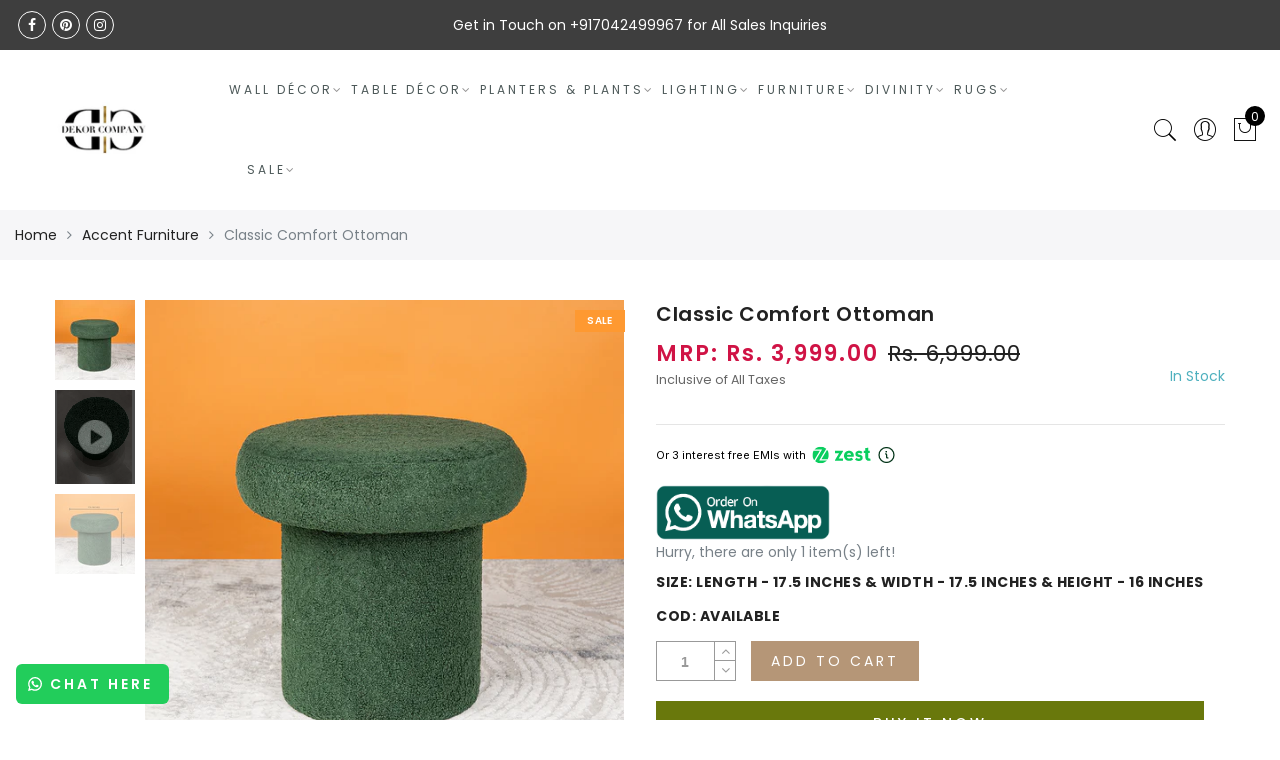

--- FILE ---
content_type: text/html; charset=utf-8
request_url: https://www.dekorcompany.com/products/classic-comfort-ottoman
body_size: 79976
content:
<!doctype html>
<html lang="en" class="no-js">

<head>


  <meta charset="utf-8">
  <meta http-equiv="X-UA-Compatible" content="IE=edge,chrome=1">
  <meta name="viewport" content="width=device-width, initial-scale=1.0, maximum-scale=1.0, user-scalable=no">
  <meta name="theme-color" content="#7796a8">
  <meta name="format-detection" content="telephone=no">
  <link rel="canonical" href="https://www.dekorcompany.com/products/classic-comfort-ottoman">

<link rel="stylesheet" href="https://cdnjs.cloudflare.com/ajax/libs/slick-carousel/1.8.1/slick.min.css" integrity="sha512-yHknP1/AwR+yx26cB1y0cjvQUMvEa2PFzt1c9LlS4pRQ5NOTZFWbhBig+X9G9eYW/8m0/4OXNx8pxJ6z57x0dw==" crossorigin="anonymous" referrerpolicy="no-referrer" />
<script src="https://cdnjs.cloudflare.com/ajax/libs/slick-carousel/1.8.1/slick.min.js" integrity="sha512-XtmMtDEcNz2j7ekrtHvOVR4iwwaD6o/FUJe6+Zq+HgcCsk3kj4uSQQR8weQ2QVj1o0Pk6PwYLohm206ZzNfubg==" crossorigin="anonymous" referrerpolicy="no-referrer"></script>  
    <script type="text/javascript">document.documentElement.className = document.documentElement.className.replace('no-js', 'yes-js js_active js')</script>
<link rel="shortcut icon" type="image/png" href="//www.dekorcompany.com/cdn/shop/files/logo_32x.jpeg?v=1613541918">
  
<title>Shop Classic Comfort Ottoman | Dekor Company</title><meta name="description" content="Indulge in luxurious relaxation with our Classic Comfort Ottoman from Dekor Company. Crafted with plush materials and a timeless design, this ottoman exudes comfort and elegance."><meta name="keywords" content=",,,,,,,Dekor Company, www.dekorcompany.com"/><meta name="author" content="The4"><!-- /snippets/social-meta-tags.liquid -->


<meta property="og:site_name" content="Dekor Company">
<meta property="og:url" content="https://www.dekorcompany.com/products/classic-comfort-ottoman">
<meta property="og:title" content="Classic Comfort Ottoman">
<meta property="og:type" content="product">
<meta property="og:description" content="Indulge in luxurious relaxation with our Classic Comfort Ottoman from Dekor Company. Crafted with plush materials and a timeless design, this ottoman exudes comfort and elegance."><meta property="og:image:alt" content="Classic Comfort Ottoman">
  <meta property="og:price:amount" content="3,999.00">
  <meta property="og:price:currency" content="INR"><meta property="og:image" content="http://www.dekorcompany.com/cdn/shop/files/1W9A4112copy_1200x1200.png?v=1712141184"><meta property="og:image" content="http://www.dekorcompany.com/cdn/shop/files/01_1_a2ba51e0-1b1d-4654-bbee-fe9c993901f0_1200x1200.jpg?v=1713505011">
<meta property="og:image:secure_url" content="https://www.dekorcompany.com/cdn/shop/files/1W9A4112copy_1200x1200.png?v=1712141184"><meta property="og:image:secure_url" content="https://www.dekorcompany.com/cdn/shop/files/01_1_a2ba51e0-1b1d-4654-bbee-fe9c993901f0_1200x1200.jpg?v=1713505011">


  <meta name="twitter:site" content="@#">

<meta name="twitter:card" content="summary_large_image">
<meta name="twitter:title" content="Classic Comfort Ottoman">
<meta name="twitter:description" content="Indulge in luxurious relaxation with our Classic Comfort Ottoman from Dekor Company. Crafted with plush materials and a timeless design, this ottoman exudes comfort and elegance.">
<style type="text/css">@keyframes load-ani {100% {-webkit-transform: rotate(360deg);transform: rotate(360deg); } }@-webkit-keyframes load-ani {100% {-webkit-transform: rotate(360deg); } }@keyframes fadeIn {from {opacity: 0; }to {opacity: 1; } }@-webkit-keyframes fadeIn {from {opacity: 0; }to {opacity: 1; } }@-webkit-keyframes progress-bar-stripes { from { background-position: 0 0 }to { background-position: 40px 0 }}@-moz-keyframes progress-bar-stripes { from { background-position: 0 0 }to { background-position: 40px 0 }}@keyframes progress-bar-stripes { from { background-position: 0 0 }to { background-position: 40px 0 }}html, body, div, span, applet, object, iframe,h1, h2, h3, h4, h5, h6, p, blockquote, pre,a, abbr, acronym, address, big, cite, code,del, dfn, em, img, ins, kbd, q, s, samp,small, strike, strong, sub, sup, tt, var,b, u, i, center,dl, dt, dd, ol, ul, li,fieldset, form, label, legend,table, caption, tbody, tfoot, thead, tr, th, td,article, aside, canvas, details, embed, figure, figcaption, footer, header, hgroup, menu, nav, output, ruby, section, summary,time, mark, audio, video {margin: 0;padding: 0;border: 0;font-size: 100%;font: inherit;vertical-align: baseline;}article, aside, details, figcaption, figure, footer, header, hgroup, menu, nav, section {display: block;}[class*="bg_color_"] { background-color: #fff; }body {font: 400 .875em/1.75 'Lato', Arial, Helvetica, sans-serif;color: #999;overflow-x: hidden;letter-spacing: 1px;}body:not(.document-ready) #jas-wrapper {overflow: hidden}ul {list-style: inside;}ol {list-style: inside none decimal;}ul ul,ol ol {padding-left: 2rem;}ol, ul {list-style: none;}dfn,cite,em,i {font-style: italic;}blockquote, q {quotes: none;background: #f1f1f1;padding: 30px 25px 30px 60px;margin-bottom: 20px;position: relative;font-family: 'Libre Baskerville',serif;font-style: italic;display: block;}blockquote:before,q:before {position: absolute;content: '“';left: 25px;top: 0;font-size: 50px;color: #999;}blockquote p {margin-bottom: 1.4736842105em;}blockquote cite,blockquote small {color: #1a1a1a;display: block;font-size: 16px;font-size: 1rem;line-height: 1.75;}blockquote cite:before,blockquote small:before {content: "\2014\00a0";}blockquote em,blockquote i,blockquote cite {font-style: normal;}blockquote strong,blockquote b {font-weight: 400;}blockquote > :last-child {margin-bottom: 0;}blockquote p, q p {margin: 0;}dl {margin: 0 0 1.75em;}dt {font-weight: 700;}dd {margin: 0 0 1.75em;}table,th,td {border: 1px solid #e3e3e3;vertical-align: middle;}table {border-collapse: separate;border-spacing: 0;border-width: 1px 0 0 1px;margin: 1.5em 0 1.75em;width: 100%;}caption,th,td {font-weight: normal;text-align: left;}th {border-width: 0 1px 1px 0;font-weight: 700;}td {border-width: 0 1px 1px 0;}th,td {padding: 15px;}small {font-size: 75%;}address {font-style: italic;margin: 0 0 1.75em;}b, strong {font-weight: bold;}code,kbd,tt,var,samp,pre {font-family: Inconsolata, monospace;}pre {border: 1px solid #d1d1d1;font-size: 16px;font-size: 1rem;line-height: 1.3125;margin: 0 0 1.75em;max-width: 100%;overflow: auto;padding: 1.75em;white-space: pre;white-space: pre-wrap;word-wrap: break-word;}code {background-color: #d1d1d1;padding: 0.125em 0.25em;}abbr,acronym {border-bottom: 1px dotted #d1d1d1;cursor: help;}mark {background: #4d5959;padding: 0.125em 0.25em;text-decoration: none;color: #fff;}big {font-size: 125%;}sub,sup {font-size: 75%;line-height: 0;position: relative;vertical-align: baseline;}sup {top: -0.5em;}sub {bottom: -0.25em;}a {color: #222;transition: all .3s;}a, a:hover, a:focus, a:active {text-decoration: none;outline: 0;}a:hover, a:active, a:focus {color: #b59677;}em {font-style: italic;font-family: 'libre baskerville', serif;}strong {font-weight: 700;}img {height: auto;max-width: 100%;vertical-align: middle;}h1, h2, h3, h4, h5, h6 {margin: 0.65em 0 0.5em;line-height: 1.428;font-family: 'Montserrat', sans-serif;color: #222;letter-spacing: 0.5px;}h1 {margin: 0;font-size: 2.6179em;}h2 {font-size: 2.0581em;}h3 {font-size: 1.618em;}h4 {font-size: 1.272em;}h5 {font-size: 1em;}h6 {font-size: .7682em;}p {margin-bottom: 1.3em;}h3.section-title {font-size: 20px;font-weight: bold;margin: 0;text-transform: uppercase;text-align: center;}.sub-title {font-family: "Libre Baskerville",serif;font-style: italic;font-size: 14px;color: #878787;font-weight: normal;margin-top: 0;}button, input, select, textarea {font-family: inherit;font-size: inherit;line-height: inherit;}input,button,textarea {transition: all .3s;}input:focus,button:focus,textarea:focus {outline: 0;box-shadow: none;}input:not([type="radio"]):not([type="checkbox"]),button,select,a.button {height: 40px;line-height: 1;}a.button {line-height: 40px;display: inline-block;font-size: 11px;}input:not([type="submit"]):not([type="checkbox"]),textarea,select {border: 1px solid #e3e3e3;font-size: 13px;outline: 0;padding: 0 15px;color: #999;font-family: 'Lato', sans-serif;letter-spacing: 1px;border-radius: 0;}input:not([type="submit"]):not([type="checkbox"]):focus,textarea:focus {border-color: #b59677;}textarea {padding: 15px;}input[type="submit"],button,a.button {cursor: pointer;border: 0;text-transform: uppercase;letter-spacing: 3px;padding: 0 27px 0 30px;background: #b59677;color: #fff;border-radius: 0;}a.button-o,input.button-o,button.button-o {line-height: 40px;display: inline-block;font-size: 11px;cursor: pointer;border: 1px solid #b59677;text-transform: uppercase;letter-spacing: 3px;padding: 0 27px 0 30px;color: #b59677;background: transparent;}a.button-o:hover,input.button-o:hover,button.button-o:hover {border: 1px solid #b59677;background: #b59677;color: #fff;}a.button-o-w {line-height: 40px;display: inline-block;font-size: 11px;cursor: pointer;border: 1px solid #fff;text-transform: uppercase;letter-spacing: 3px;padding: 0 27px 0 30px;color: #fff;}a.button-o-w:hover {border: 1px solid #b59677;background: #b59677;color: #fff;}input[type="submit"]:hover,button:hover,a.button:hover,input.get-rates.btn.button {opacity: .8;}a.button:hover {color: #fff;}button,input[type="submit"] {-webkit-appearance: button; }[disabled="disabled"],input[disabled="disabled"],button[disabled="disabled"] {cursor: not-allowed;opacity: .5;}::-webkit-input-placeholder {color: #c1c1c1;}:-moz-placeholder {color: #c1c1c1;}::-moz-placeholder {color: #c1c1c1;}:-ms-input-placeholder {color: #c1c1c1;}input:-webkit-autofill,input:-webkit-autofill:hover,input:-webkit-autofill:focus,input:-webkit-autofill:active {transition: background-color 5000s ease-in-out 0s;-webkit-box-shadow: 0 0 0px 1000px #fff inset;}@-moz-document url-prefix() {select:-moz-focusring, select::-moz-focus-inner { color: transparent !important; text-shadow: 0 0 0 #999 !important; background-image: none !important; border: 0;}}input:focus::-webkit-input-placeholder { color:transparent; }input:focus::-moz-placeholder { color:transparent;}input:focus:-ms-input-placeholder { color:transparent;}*, *:before, *:after {-webkit-box-sizing: border-box;box-sizing: border-box;}.clearfix:before,.clearfix:after {content: ' ';display: table;}.clearfix:after {clear: both;}.screen-reader-text {clip: rect(1px, 1px, 1px, 1px);height: 1px;overflow: hidden;position: absolute !important;width: 1px;}.wrapper-boxed #jas-wrapper {background-color: #fff;max-width: 1200px;margin: 0 auto;box-shadow: 0 1px 5px rgba(190,190,190,.26);}.wrapper-boxed #jas-wrapper .jas-container {margin-right: auto;margin-left: auto;padding-left: 15px;padding-right: 15px;}.wrapper-boxed #jas-header .header__mid,.wrapper-boxed.footer_sticky #jas-footer,.wrapper-boxed .gecko-cookies-popup,.wrapper-boxed .jas-sticky-nt-atc {max-width: 1200px;left: auto;right: auto;width: 100%;}#jas-header.header-2 .header__mid .jas_div_logo_2 {padding-right: 1rem;padding-left: 1rem;}.jas-top-sidebar .yith-shopify-ajax-product-filter {width: 25%;display: inline-table;}.jas-carousel,.jas-group-carousel {visibility: hidden;opacity: 0;transition: all .3s;}.jas-carousel.slick-initialized,.jas-group-carousel.slick_loaded {visibility: visible;opacity: 1;}.custom_jewellery.about-shop {box-shadow: 1px 1px 9px rgba(0, 0, 0, 0.17);margin-top: -50px;text-align: center;margin-right: 20px;margin-bottom: 20px;margin-left: 20px;padding: 20px;z-index: 2;background-color: #ffffff;}.equal-nt [class*="lazyload"]:before {content: '';display: block;height: 0;width: 100%; /*padding-top: 127.7777778%; */}.equal-nt.ratio8_5 [class*="lazyload"]:before{padding-top: 62.5%;}.equal-nt.ratio3_2 [class*="lazyload"]:before{padding-top: 66.66%;}.equal-nt.ratio2_1 [class*="lazyload"]:before{padding-top: 50%;}.equal-nt.ratio1_2 [class*="lazyload"]:before{padding-top: 200%;}.equal-nt.ratio4_3 [class*="lazyload"]:before{padding-top: 75%;}.equal-nt.ratio16_9 [class*="lazyload"]:before{padding-top: 56.25%;}.equal-nt.ratio1_1 [class*="lazyload"]:before{padding-top: 100%;}.equal-nt.ratio_nt [class*="lazyload"]:before{padding-top: 127.7777778%;}.equal-nt.ratio2_3 [class*="lazyload"]:before {padding-top: 150%;}.nt_bg_lz.lazyload,.nt_bg_lz.lazyloading {background-color: #f5f5f5;opacity: 1;background-image: none !important;}.equal-nt [class*="lazyload"] {display: block;width: 100%;height: 100%;position: relative;background-repeat: no-repeat;background-size: cover;}.equal-nt.nt_contain [class*="lazyload"] {background-size: contain}.equal-nt .back-img[class*="lazyload"] { position: absolute}.equal-nt.position_1 [class*="lazyload"]{background-position: left top}.equal-nt.position_2 [class*="lazyload"]{background-position: left center}.equal-nt.position_3 [class*="lazyload"]{background-position: left bottom}.equal-nt.position_4 [class*="lazyload"]{background-position: right top}.equal-nt.position_5 [class*="lazyload"]{background-position: right center}.equal-nt.position_6 [class*="lazyload"]{background-position: right bottom}.equal-nt.position_7 [class*="lazyload"]{background-position: center top}.equal-nt.position_8 [class*="lazyload"]{background-position: center center}.equal-nt.position_9 [class*="lazyload"]{background-position: center bottom}.jas-row {display: -webkit-flex;display: -ms-flexbox;display: flex;-webkit-flex: 0 1 auto;-ms-flex: 0 1 auto;-webkit-box-flex: 0;flex: 0 1 auto;-webkit-flex-direction: row;-ms-flex-direction: row;-webkit-box-orient: horizontal;-webkit-box-direction: normal;flex-direction: row;-webkit-flex-wrap: wrap;-ms-flex-wrap: wrap;flex-wrap: wrap;margin-right: -1rem;margin-left: -1rem;}.flex {display: -webkit-flex;display: -ms-flexbox;display: -webkit-box;display: flex;}.flex .grow {-webkit-flex: 1 1 auto;-ms-flex: 1 1 auto;-webkit-box-flex: 1;flex: 1 1 auto;}.flex.column {-webkit-flex-direction: column;-ms-flex-direction: column;-webkit-box-orient: vertical;-webkit-box-direction: column;flex-direction: column;}.jas-full {position: relative;width: 100%}.jas-container,.jas-row.wide {margin: auto;}.jas-container {max-width: 100%;}.jas-row.reverse {-webkit-flex-direction: row-reverse;-ms-flex-direction: row-reverse;-webkit-box-orient: horizontal;-webkit-box-direction: reverse;flex-direction: row-reverse;}.jas-col.reverse {-webkit-flex-direction: column-reverse;-ms-flex-direction: column-reverse;-webkit-box-orient: vertical;-webkit-box-direction: reverse;flex-direction: column-reverse;}.jas-col-xs, .jas-col-xs-1, .jas-col-xs-2, .jas-col-xs-3, .jas-col-xs-4, .jas-col-xs-5, .jas-col-xs-6, .jas-col-xs-7, .jas-col-xs-8, .jas-col-xs-9, .jas-col-xs-10, .jas-col-xs-11, .jas-col-xs-12 {box-sizing: border-box;-webkit-flex: 0 0 auto;-ms-flex: 0 0 auto;-webkit-box-flex: 0;flex: 0 0 auto;padding-right: 1rem;padding-left: 1rem;}.jas-col-xs {-webkit-flex-grow: 1;-ms-flex-positive: 1;-webkit-box-flex: 1;flex-grow: 1;-ms-flex-preferred-size: 0;-webkit-flex-basis: 0;flex-basis: 0;max-width: 100%;}.jas-col-xs-1 {-ms-flex-preferred-size: 8.333%;-webkit-flex-basis: 8.333%;flex-basis: 8.333%;max-width: 8.333%;}.jas-col-xs-2 {-ms-flex-preferred-size: 16.666%;-webkit-flex-basis: 16.666%;flex-basis: 16.666%;max-width: 16.666%;}.jas-col-xs-3 {-ms-flex-preferred-size: 25%;-webkit-flex-basis: 25%;flex-basis: 25%;max-width: 25%;}.jas-col-xs-4 {-ms-flex-preferred-size: 33.333%;-webkit-flex-basis: 33.333%;flex-basis: 33.333%;max-width: 33.333%;}.jas-col-xs-5 {-ms-flex-preferred-size: 41.666%;-webkit-flex-basis: 41.666%;flex-basis: 41.666%;max-width: 41.666%;}.jas-col-xs-6 {-ms-flex-preferred-size: 50%;-webkit-flex-basis: 50%;flex-basis: 50%;max-width: 50%;}.jas-col-xs-7 {-ms-flex-preferred-size: 58.333%;-webkit-flex-basis: 58.333%;flex-basis: 58.333%;max-width: 58.333%;}.jas-col-xs-8 {-ms-flex-preferred-size: 66.666%;-webkit-flex-basis: 66.666%;flex-basis: 66.666%;max-width: 66.666%;}.jas-col-xs-9 {-ms-flex-preferred-size: 75%;-webkit-flex-basis: 75%;flex-basis: 75%;max-width: 75%;}.jas-col-xs-10 {-ms-flex-preferred-size: 83.333%;-webkit-flex-basis: 83.333%;flex-basis: 83.333%;max-width: 83.333%;}.jas-col-xs-11 {-ms-flex-preferred-size: 91.666%;-webkit-flex-basis: 91.666%;flex-basis: 91.666%;max-width: 91.666%;}.jas-col-xs-12 {-ms-flex-preferred-size: 100%;-webkit-flex-basis: 100%;flex-basis: 100%;max-width: 100%;} .jas-masonry .jas-col-xs-6,.categories-masonry .jas-col-xs-6{width: 50%;} .jas-masonry .jas-col-xs-12,.categories-masonry .jas-col-xs-12{width: 100%;}.jas-masonry .jas-col-md-12{width: 100%;max-width: 100%;flex-basis: 100%}.jas-col-xs-offset-1 {margin-left: 8.333%;}.jas-col-xs-offset-2 {margin-left: 16.666%;}.jas-col-xs-offset-3 {margin-left: 25%;}.jas-col-xs-offset-4 {margin-left: 33.333%;}.jas-col-xs-offset-5 {margin-left: 41.666%;}.jas-col-xs-offset-6 {margin-left: 50%;}.jas-col-xs-offset-7 {margin-left: 58.333%;}.jas-col-xs-offset-8 {margin-left: 66.666%;}.jas-col-xs-offset-9 {margin-left: 75%;}.jas-col-xs-offset-10 {margin-left: 83.333%;}.jas-col-xs-offset-11 {margin-left: 91.666%;}.start-xs {-webkit-justify-content: flex-start;-ms-flex-pack: start;-webkit-box-pack: start;justify-content: flex-start;text-align: start;}.center-xs {-webkit-justify-content: center;-ms-flex-pack: center;-webkit-box-pack: center;justify-content: center;text-align: center;}.end-xs {-webkit-justify-content: flex-end;-ms-flex-pack: end;-webkit-box-pack: end;justify-content: flex-end;text-align: end;}.top-xs {-webkit-align-items: flex-start;-ms-flex-align: start;-webkit-box-align: start;align-items: flex-start;}.middle-xs {-webkit-align-items: center;-ms-flex-align: center;-webkit-box-align: center;align-items: center;}.bottom-xs {-webkit-align-items: flex-end;-ms-flex-align: end;-webkit-box-align: end;align-items: flex-end;}.around-xs {-webkit-justify-content: space-around;-ms-flex-pack: distribute;justify-content: space-around;}.between-xs {-webkit-justify-content: space-between;-ms-flex-pack: justify;-webkit-box-pack: justify;justify-content: space-between;}.first-xs {-webkit-order: -1;-ms-flex-order: -1;-webkit-box-ordinal-group: 0;order: -1;}.last-xs {-webkit-order: 1;-ms-flex-order: 1;-webkit-box-ordinal-group: 2;order: 1;}@media only screen and (min-width: 48em) {.jas-container {width: 46rem;}.jas-masonry .jas-col-sm-4,.categories-masonry .jas-col-sm-4 {width: 33.333%;}.jas-masonry .jas-col-sm-2,.categories-masonry .jas-col-sm-2 {width: 16.666%;}.jas-masonry .jas-col-sm-3,.categories-masonry .jas-col-sm-3 {width: 25%;}.template-collection .jas-masonry.metro .size-6 ~ .jas-col-sm-4{-ms-flex-preferred-size: 50%;-webkit-flex-basis: 50%;flex-basis: 50%;max-width: 50%;width: 50%;} .template-collection .jas-masonry.metro .size-6 ~ .jas-col-md-12{width: 100%;}.jas-masonry .jas-col-sm-6,.categories-masonry .jas-col-sm-6 {width: 50%;}.jas-col-sm,.jas-col-sm-1,.jas-col-sm-2,.jas-col-sm-3,.jas-col-sm-4,.jas-col-sm-5,.jas-col-sm-6,.jas-col-sm-7,.jas-col-sm-8,.jas-col-sm-9,.jas-col-sm-10,.jas-col-sm-11,.jas-col-sm-12 {box-sizing: border-box;-webkit-flex: 0 0 auto;-ms-flex: 0 0 auto;-webkit-box-flex: 0;flex: 0 0 auto;padding-right: 1rem;padding-left: 1rem;}.jas-col-sm {-webkit-flex-grow: 1;-ms-flex-positive: 1;-webkit-box-flex: 1;flex-grow: 1;-ms-flex-preferred-size: 0;-webkit-flex-basis: 0;flex-basis: 0;max-width: 100%;}.jas-col-sm-1 {-ms-flex-preferred-size: 8.333%;-webkit-flex-basis: 8.333%;flex-basis: 8.333%;max-width: 8.333%;}.jas-col-sm-2 {-ms-flex-preferred-size: 16.666%;-webkit-flex-basis: 16.666%;flex-basis: 16.666%;max-width: 16.666%;}.jas-col-sm-3 {-ms-flex-preferred-size: 25%;-webkit-flex-basis: 25%;flex-basis: 25%;max-width: 25%;}.jas-col-sm-4 {-ms-flex-preferred-size: 33.333%;-webkit-flex-basis: 33.333%;flex-basis: 33.333%;max-width: 33.333%;}.jas-col-sm-5 {-ms-flex-preferred-size: 41.666%;-webkit-flex-basis: 41.666%;flex-basis: 41.666%;max-width: 41.666%;}.jas-col-sm-6 {-ms-flex-preferred-size: 50%;-webkit-flex-basis: 50%;flex-basis: 50%;max-width: 50%;}.jas-top-sidebar .yith-shopify-ajax-product-filter {width: 50%;}.jas-col-sm-7 {-ms-flex-preferred-size: 58.333%;-webkit-flex-basis: 58.333%;flex-basis: 58.333%;max-width: 58.333%;}.jas-col-sm-8 {-ms-flex-preferred-size: 66.666%;-webkit-flex-basis: 66.666%;flex-basis: 66.666%;max-width: 66.666%;}.jas-col-sm-9 {-ms-flex-preferred-size: 75%;-webkit-flex-basis: 75%;flex-basis: 75%;max-width: 75%;}.jas-col-sm-10 {-ms-flex-preferred-size: 83.333%;-webkit-flex-basis: 83.333%;flex-basis: 83.333%;max-width: 83.333%;}.jas-col-sm-11 {-ms-flex-preferred-size: 91.666%;-webkit-flex-basis: 91.666%;flex-basis: 91.666%;max-width: 91.666%;}.jas-col-sm-12 {-ms-flex-preferred-size: 100%;-webkit-flex-basis: 100%;flex-basis: 100%;max-width: 100%;}.jas-col-sm-offset-1 {margin-left: 8.333%;}.jas-col-sm-offset-2 {margin-left: 16.666%;}.jas-col-sm-offset-3 {margin-left: 25%;}.jas-col-sm-offset-4 {margin-left: 33.333%;}.jas-col-sm-offset-5 {margin-left: 41.666%;}.jas-col-sm-offset-6 {margin-left: 50%;}.jas-col-sm-offset-7 {margin-left: 58.333%;}.jas-col-sm-offset-8 {margin-left: 66.666%;}.jas-col-sm-offset-9 {margin-left: 75%;}.jas-col-sm-offset-10 {margin-left: 83.333%;}.jas-col-sm-offset-11 {margin-left: 91.666%;}.start-sm {-webkit-justify-content: flex-start;-ms-flex-pack: start;-webkit-box-pack: start;justify-content: flex-start;text-align: start;}.center-sm {-webkit-justify-content: center;-ms-flex-pack: center;-webkit-box-pack: center;justify-content: center;text-align: center;}.end-sm {-webkit-justify-content: flex-end;-ms-flex-pack: end;-webkit-box-pack: end;justify-content: flex-end;text-align: end;}.top-sm {-webkit-align-items: flex-start;-ms-flex-align: start;-webkit-box-align: start;align-items: flex-start;}.middle-sm {-webkit-align-items: center;-ms-flex-align: center;-webkit-box-align: center;align-items: center;}.bottom-sm {-webkit-align-items: flex-end;-ms-flex-align: end;-webkit-box-align: end;align-items: flex-end;}.around-sm {-webkit-justify-content: space-around;-ms-flex-pack: distribute;justify-content: space-around;}.between-sm {-webkit-justify-content: space-between;-ms-flex-pack: justify;-webkit-box-pack: justify;justify-content: space-between;}.first-sm {-webkit-order: -1;-ms-flex-order: -1;-webkit-box-ordinal-group: 0;order: -1;}.last-sm {-webkit-order: 1;-ms-flex-order: 1;-webkit-box-ordinal-group: 2;order: 1;}}@media only screen and (min-width: 62em) {.jas-container {width: 61rem;}.jas-masonry .jas-col-md-2,.categories-masonry .jas-col-md-3 {width: 16.666%;}.jas-masonry .jas-col-md-3,.categories-masonry .jas-col-md-3 {width: 25%;}.jas-masonry .jas-col-md-4,.categories-masonry .jas-col-md-4 {width: 33.333%;}.jas-masonry .jas-col-md-6,.categories-masonry .jas-col-md-6 {width: 50%;}.grid-sizer.size-3 {width: 25%;}.grid-sizer.size-4 {width: 33.3%;}.grid-sizer.size-6 {width: 50%;}.grid-sizer.size-15 {width: 20%;}.custom_jewellery.about-shop {text-align: left;box-shadow: 1px 1px 9px rgba(0, 0, 0, 0.17);margin-top: 20px;margin-bottom: 20px;margin-right: 0;margin-left: -80px;padding: 40px;background-color: #ffffff;}.jas-col-md,.jas-col-md-1,.jas-col-md-2,.jas-col-md-3,.jas-col-md-4,.jas-col-md-5,.jas-col-md-6,.jas-col-md-7,.jas-col-md-8,.jas-col-md-9,.jas-col-md-10,.jas-col-md-11,.jas-col-md-12 {box-sizing: border-box;-webkit-flex: 0 0 auto;-ms-flex: 0 0 auto;-webkit-box-flex: 0;flex: 0 0 auto;padding-right: 1rem;padding-left: 1rem;}.jas-col-md {-webkit-flex-grow: 1;-ms-flex-positive: 1;-webkit-box-flex: 1;flex-grow: 1;-ms-flex-preferred-size: 0;-webkit-flex-basis: 0;flex-basis: 0;max-width: 100%;}.jas-col-md-1 {-ms-flex-preferred-size: 8.333%;-webkit-flex-basis: 8.333%;flex-basis: 8.333%;max-width: 8.333%;}.jas-col-md-2 {-ms-flex-preferred-size: 16.666%;-webkit-flex-basis: 16.666%;flex-basis: 16.666%;max-width: 16.666%;}.jas-col-md-3 {-ms-flex-preferred-size: 25%;-webkit-flex-basis: 25%;flex-basis: 25%;max-width: 25%;}.jas-col-md-15 {-ms-flex-preferred-size: 20%;-webkit-flex-basis: 20%;flex-basis: 20%;max-width: 20%;}.jas-col-md-4 {-ms-flex-preferred-size: 33.333%;-webkit-flex-basis: 33.333%;flex-basis: 33.333%;max-width: 33.333%;}.jas-col-md-5 {-ms-flex-preferred-size: 41.666%;-webkit-flex-basis: 41.666%;flex-basis: 41.666%;max-width: 41.666%;}.jas-col-md-6 {-ms-flex-preferred-size: 50%;-webkit-flex-basis: 50%;flex-basis: 50%;max-width: 50%;}.jas-col-md-7 {-ms-flex-preferred-size: 58.333%;-webkit-flex-basis: 58.333%;flex-basis: 58.333%;max-width: 58.333%;}.jas-col-md-8 {-ms-flex-preferred-size: 66.666%;-webkit-flex-basis: 66.666%;flex-basis: 66.666%;max-width: 66.666%;}.jas-col-md-9 {-ms-flex-preferred-size: 75%;-webkit-flex-basis: 75%;flex-basis: 75%;max-width: 75%;}.jas-col-md-10 {-ms-flex-preferred-size: 83.333%;-webkit-flex-basis: 83.333%;flex-basis: 83.333%;max-width: 83.333%;}.jas-col-md-11 {-ms-flex-preferred-size: 91.666%;-webkit-flex-basis: 91.666%;flex-basis: 91.666%;max-width: 91.666%;}.jas-col-md-12 {-ms-flex-preferred-size: 100%;-webkit-flex-basis: 100%;flex-basis: 100%;max-width: 100%;}.jas-col-md-offset-1 {margin-left: 8.333%;}.jas-col-md-offset-2 {margin-left: 16.666%;}.jas-col-md-offset-3 {margin-left: 25%;}.jas-col-md-offset-4 {margin-left: 33.333%;}.jas-col-md-offset-5 {margin-left: 41.666%;}.jas-col-md-offset-6 {margin-left: 50%;}.jas-col-md-offset-7 {margin-left: 58.333%;}.jas-col-md-offset-8 {margin-left: 66.666%;}.jas-col-md-offset-9 {margin-left: 75%;}.jas-col-md-offset-10 {margin-left: 83.333%;}.jas-col-md-offset-11 {margin-left: 91.666%;}.start-md {-webkit-justify-content: flex-start;-ms-flex-pack: start;-webkit-box-pack: start;justify-content: flex-start;text-align: start;}.center-md {-webkit-justify-content: center;-ms-flex-pack: center;-webkit-box-pack: center;justify-content: center;text-align: center;}.end-md {-webkit-justify-content: flex-end;-ms-flex-pack: end;-webkit-box-pack: end;justify-content: flex-end;text-align: end;}.top-md {-webkit-align-items: flex-start;-ms-flex-align: start;-webkit-box-align: start;align-items: flex-start;}.middle-md {-webkit-align-items: center;-ms-flex-align: center;-webkit-box-align: center;align-items: center;}.bottom-md {-webkit-align-items: flex-end;-ms-flex-align: end;-webkit-box-align: end;align-items: flex-end;}.around-md {-webkit-justify-content: space-around;-ms-flex-pack: distribute;justify-content: space-around;}.between-md {-webkit-justify-content: space-between;-ms-flex-pack: justify;-webkit-box-pack: justify;justify-content: space-between;}.first-md {-webkit-order: -1;-ms-flex-order: -1;-webkit-box-ordinal-group: 0;order: -1;}.last-md {-webkit-order: 1;-ms-flex-order: 1;-webkit-box-ordinal-group: 2;order: 1;}.hide-md, .pe-7s-close.hide-md {display: none;}}@media only screen and (min-width: 75em) {.jas-container {width: 73.125rem;}.jas-col-lg,.jas-col-lg-1,.jas-col-lg-2,.jas-col-lg-3,.jas-col-lg-4,.jas-col-lg-5,.jas-col-lg-6,.jas-col-lg-7,.jas-col-lg-8,.jas-col-lg-9,.jas-col-lg-10,.jas-col-lg-11,.jas-col-lg-12 {box-sizing: border-box;-webkit-flex: 0 0 auto;-ms-flex: 0 0 auto;-webkit-box-flex: 0;flex: 0 0 auto;padding-right: 1rem;padding-left: 1rem;}.jas-col-lg {-webkit-flex-grow: 1;-ms-flex-positive: 1;-webkit-box-flex: 1;flex-grow: 1;-ms-flex-preferred-size: 0;-webkit-flex-basis: 0;flex-basis: 0;max-width: 100%;}.jas-col-lg-1 {-ms-flex-preferred-size: 8.333%;-webkit-flex-basis: 8.333%;flex-basis: 8.333%;max-width: 8.333%;}.jas-col-lg-2 {-ms-flex-preferred-size: 16.666%;-webkit-flex-basis: 16.666%;flex-basis: 16.666%;max-width: 16.666%;}.jas-col-lg-3 {-ms-flex-preferred-size: 25%;-webkit-flex-basis: 25%;flex-basis: 25%;max-width: 25%;}.jas-col-lg-4 {-ms-flex-preferred-size: 33.333%;-webkit-flex-basis: 33.333%;flex-basis: 33.333%;max-width: 33.333%;}.jas-col-lg-5 {-ms-flex-preferred-size: 41.666%;-webkit-flex-basis: 41.666%;flex-basis: 41.666%;max-width: 41.666%;}.jas-col-lg-6 {-ms-flex-preferred-size: 50%;-webkit-flex-basis: 50%;flex-basis: 50%;max-width: 50%;}.jas-col-lg-7 {-ms-flex-preferred-size: 58.333%;-webkit-flex-basis: 58.333%;flex-basis: 58.333%;max-width: 58.333%;}.jas-col-lg-8 {-ms-flex-preferred-size: 66.666%;-webkit-flex-basis: 66.666%;flex-basis: 66.666%;max-width: 66.666%;}.jas-col-lg-9 {-ms-flex-preferred-size: 75%;-webkit-flex-basis: 75%;flex-basis: 75%;max-width: 75%;}.jas-col-lg-10 {-ms-flex-preferred-size: 83.333%;-webkit-flex-basis: 83.333%;flex-basis: 83.333%;max-width: 83.333%;}.jas-col-lg-11 {-ms-flex-preferred-size: 91.666%;-webkit-flex-basis: 91.666%;flex-basis: 91.666%;max-width: 91.666%;}.jas-col-lg-12 {-ms-flex-preferred-size: 100%;-webkit-flex-basis: 100%;flex-basis: 100%;max-width: 100%;}.jas-col-lg-offset-1 {margin-left: 8.333%;}.jas-col-lg-offset-2 {margin-left: 16.666%;}.jas-col-lg-offset-3 {margin-left: 25%;}.jas-col-lg-offset-4 {margin-left: 33.333%;}.jas-col-lg-offset-5 {margin-left: 41.666%;}.jas-col-lg-offset-6 {margin-left: 50%;}.jas-col-lg-offset-7 {margin-left: 58.333%;}.jas-col-lg-offset-8 {margin-left: 66.666%;}.jas-col-lg-offset-9 {margin-left: 75%;}.jas-col-lg-offset-10 {margin-left: 83.333%;}.jas-col-lg-offset-11 {margin-left: 91.666%;}.start-lg {-webkit-justify-content: flex-start;-ms-flex-pack: start;-webkit-box-pack: start;justify-content: flex-start;text-align: start;}.center-lg {-webkit-justify-content: center;-ms-flex-pack: center;-webkit-box-pack: center;justify-content: center;text-align: center;}.end-lg {-webkit-justify-content: flex-end;-ms-flex-pack: end;-webkit-box-pack: end;justify-content: flex-end;text-align: end;}.top-lg {-webkit-align-items: flex-start;-ms-flex-align: start;-webkit-box-align: start;align-items: flex-start;}.middle-lg {-webkit-align-items: center;-ms-flex-align: center;-webkit-box-align: center;align-items: center;}.bottom-lg {-webkit-align-items: flex-end;-ms-flex-align: end;-webkit-box-align: end;align-items: flex-end;}.around-lg {-webkit-justify-content: space-around;-ms-flex-pack: distribute;justify-content: space-around;}.between-lg {-webkit-justify-content: space-between;-ms-flex-pack: justify;-webkit-box-pack: justify;justify-content: space-between;}.first-lg {-webkit-order: -1;-ms-flex-order: -1;-webkit-box-ordinal-group: 0;order: -1;}.last-lg {-webkit-order: 1;-ms-flex-order: 1;-webkit-box-ordinal-group: 2;order: 1;}}.grid-sizer {min-height: 1px;float: left;position: absolute;}.template-collection .grid-sizer.size-4 {width: 33.3%;}.template-collection .grid-sizer.size-6 {width: 50%;}.mg__0 { margin: 0; }.mt__0 { margin-top: 0; }.mb__0 { margin-bottom: 0;}.mt__5 { margin-top: 5px; }.mt__10{ margin-top: 10px;}.mt__15{ margin-top: 15px;}.mt__20{ margin-top: 20px;}.mt__25{ margin-top: 25px;}.mt__30{ margin-top: 30px;}.mt__35{ margin-top: 35px;}.mt__40{ margin-top: 40px;}.mt__45{ margin-top: 45px;}.mt__50{ margin-top: 50px;}.mt__55{ margin-top: 55px;}.mt__60{ margin-top: 60px;}.mt__65{ margin-top: 65px;}.mt__70{ margin-top: 70px;}.mt__75{ margin-top: 75px;}.mt__80{ margin-top: 80px;}.mt__85{ margin-top: 85px;}.mt__90{ margin-top: 90px;}.mt__95{ margin-top: 95px;}.mt__100 { margin-top: 100px; }.mr__5 { margin-right: 5px; }.mr__10{ margin-right: 10px;}.mr__15{ margin-right: 15px;}.mr__20{ margin-right: 20px;}.mr__25{ margin-right: 25px;}.mr__30{ margin-right: 30px;}.mr__35{ margin-right: 35px;}.mr__40{ margin-right: 40px;}.mr__45{ margin-right: 45px;}.mr__50{ margin-right: 50px;}.mr__55{ margin-right: 55px;}.mr__60{ margin-right: 60px;}.mr__65{ margin-right: 65px;}.mr__70{ margin-right: 70px;}.mr__75{ margin-right: 75px;}.mr__80{ margin-right: 80px;}.mr__85{ margin-right: 85px;}.mr__90{ margin-right: 90px;}.mr__95{ margin-right: 95px;}.mr__100 { margin-right: 100px; }.mb__5 { margin-bottom: 5px;}.mb__10{ margin-bottom: 10px; }.mb__15{ margin-bottom: 15px; }.mb__20{ margin-bottom: 20px; }.mb__25{ margin-bottom: 25px; }.mb__30{ margin-bottom: 30px; }.mb__35{ margin-bottom: 35px; }.mb__40{ margin-bottom: 40px; }.mb__45{ margin-bottom: 45px; }.mb__50{ margin-bottom: 50px; }.mb__55{ margin-bottom: 55px; }.mb__60{ margin-bottom: 60px; }.mb__65{ margin-bottom: 65px; }.mb__70{ margin-bottom: 70px; }.mb__75{ margin-bottom: 75px; }.mb__80{ margin-bottom: 80px; }.mb__85{ margin-bottom: 85px; }.mb__90{ margin-bottom: 90px; }.mb__95{ margin-bottom: 95px; }.mb__100 { margin-bottom: 100px;}.ml__5 { margin-left: 5px;}.ml__10{ margin-left: 10px; }.ml__15{ margin-left: 15px; }.ml__20{ margin-left: 20px; }.ml__25{ margin-left: 25px; }.ml__30{ margin-left: 30px; }.ml__35{ margin-left: 35px; }.ml__40{ margin-left: 40px; }.ml__45{ margin-left: 45px; }.ml__50{ margin-left: 50px; }.ml__55{ margin-left: 55px; }.ml__60{ margin-left: 60px; }.ml__65{ margin-left: 65px; }.ml__70{ margin-left: 70px; }.ml__75{ margin-left: 75px; }.ml__80{ margin-left: 80px; }.ml__85{ margin-left: 85px; }.ml__90{ margin-left: 90px; }.ml__95{ margin-left: 95px; }.ml__100 { margin-left: 100px;}.pd__0 { padding: 0;}.pt__5 { padding-top: 5px;}.pt__10{ padding-top: 10px; }.pt__15{ padding-top: 15px; }.pt__20{ padding-top: 20px; }.pt__25{ padding-top: 25px; }.pt__30{ padding-top: 30px; }.pt__35{ padding-top: 35px; }.pt__40{ padding-top: 40px; }.pt__45{ padding-top: 45px; }.pt__50{ padding-top: 50px; }.pt__55{ padding-top: 55px; }.pt__60{ padding-top: 60px; }.pt__65{ padding-top: 65px; }.pt__70{ padding-top: 70px; }.pt__75{ padding-top: 75px; }.pt__80{ padding-top: 80px; }.pt__85{ padding-top: 85px; }.pt__90{ padding-top: 90px; }.pt__95{ padding-top: 95px; }.pt__100 { padding-top: 100px;}.pr__0 { padding-right: 0;}.pr__5 { padding-right: 5px;}.pr__10{ padding-right: 10px; }.pr__15{ padding-right: 15px; }.pr__20{ padding-right: 20px; }.pr__25{ padding-right: 25px; }.pr__30{ padding-right: 30px; }.pr__35{ padding-right: 35px; }.pr__40{ padding-right: 40px; }.pr__45{ padding-right: 45px; }.pr__50{ padding-right: 50px; }.pr__55{ padding-right: 55px; }.pr__60{ padding-right: 60px; }.pr__65{ padding-right: 65px; }.pr__70{ padding-right: 70px; }.pr__75{ padding-right: 75px; }.pr__80{ padding-right: 80px; }.pr__85{ padding-right: 85px; }.pr__90{ padding-right: 90px; }.pr__95{ padding-right: 95px; }.pr__100 { padding-right: 100px;}.pb__0 { padding-bottom: 0; }.pb__5 { padding-bottom: 5px; }.pb__10{ padding-bottom: 10px;}.pb__15{ padding-bottom: 15px;}.pb__20{ padding-bottom: 20px;}.pb__25{ padding-bottom: 25px;}.pb__30{ padding-bottom: 30px;}.pb__35{ padding-bottom: 35px;}.pb__40{ padding-bottom: 40px;}.pb__45{ padding-bottom: 45px;}.pb__50{ padding-bottom: 50px;}.pb__55{ padding-bottom: 55px;}.pb__60{ padding-bottom: 60px;}.pb__65{ padding-bottom: 65px;}.pb__70{ padding-bottom: 70px;}.pb__75{ padding-bottom: 75px;}.pb__80{ padding-bottom: 80px;}.pb__85{ padding-bottom: 85px;}.pb__90{ padding-bottom: 90px;}.pb__95{ padding-bottom: 95px;}.pb__100 { padding-bottom: 100px; }.pl__0 { padding-left: 0; }.pl__5 { padding-left: 5px; }.pl__10{ padding-left: 10px;}.pl__15{ padding-left: 15px;}.pl__20{ padding-left: 20px;}.pl__25{ padding-left: 25px;}.pl__30{ padding-left: 30px;}.pl__35{ padding-left: 35px;}.pl__40{ padding-left: 40px;}.pl__45{ padding-left: 45px;}.pl__50{ padding-left: 50px;}.pl__55{ padding-left: 55px;}.pl__60{ padding-left: 60px;}.pl__65{ padding-left: 65px;}.pl__70{ padding-left: 70px;}.pl__75{ padding-left: 75px;}.pl__80{ padding-left: 80px;}.pl__85{ padding-left: 85px;}.pl__90{ padding-left: 90px;}.pl__95{ padding-left: 95px;}.pl__100 { padding-left: 100px; }.w__100 { width: 100%; }.h__100 { height: 100%; }.jas__100 { width: 100% !important; }.br__50 { -ms-border-radius: 50%; border-radius: 50%; }.fs__10 { font-size: 10px; }.fs__12 { font-size: 12px; }.fs__13 { font-size: 13px; }.fs__14, .fa { font-size: 14px; }.fs__16 { font-size: 16px; }.fs__18 { font-size: 18px; }.fs__20 { font-size: 20px; }.fs__25 { font-size: 25px; }.fs__30 { font-size: 30px; }.fs__50 { font-size: 50px; }.fs__60 { font-size: 60px; }.db{ display: block;}.dn{ display: none; }.dib { display: inline-block; }.tl { text-align: left; }.tc { text-align: center; }.tr { text-align: right;}.fl { float: left; }.fr { float: right; }.pa { position: absolute; }.pr { position: relative; }.pf { position: fixed;}.pa-center {position: absolute;top: 50%;left: 50%;margin: 0;white-space: nowrap;-webkit-transform: translate3D(-50%, -50%, 0);-moz-transform: translate3D(-50%, -50%, 0);-ms-transform: translate3D(-50%, -50%, 0);-o-transform: translate3D(-50%, -50%, 0);transform: translate3D(-50%, -50%, 0);}.pa-bt {position: absolute;bottom: 60px;left: 40px;}.pa-top {position: absolute;top: 60px;left: 60px;}.cb { color: #000; }.cd { color: #222; }.cp, .chp:hover,.jas-currency ul a.selected { color: #b59677; }.cw, .bghp:hover, .bghp:active, .bghp:focus { color: #fff; }.cg { color: #878787;}.cgreen, .chg:hover { color: #90c11a;}.fwsb {font-weight: 600;}.bgb { background: #000; }.bgbl { background: #3e3e3e; } /* Black Lighter */.bgp, .bghp:hover { background: #b59677; }.bgd { background: #4d5959; }.tu { text-transform: uppercase; }.fwb { font-weight: 700; }.ls__1 { letter-spacing: 1px; }.ls__2 { letter-spacing: 2px; }.ls__3 { letter-spacing: 3px; }.ls__4 { letter-spacing: 4px; }.ls__5 { letter-spacing: 5px; }.ts__03 { transition: all .3s; }.ts__04 { transition: all .4s; }.ts__05 { transition: all .5s; }.lh__1 { line-height: 1; }.f__lato{ font-family: 'Lato', sans-serif; }.f__mont { font-family: 'Montserrat', sans-serif; }.f__libre { font-family: 'Libre Baskerville', serif; font-style: italic; }.oh { overflow: hidden; }.bdt { border-top: 2px solid #f3f3f3; }.bdb { border-bottom: 2px solid #f3f3f3; }.slick-slider {position: relative;display: block;box-sizing: border-box;-webkit-user-select: none;-moz-user-select: none;-ms-user-select: none;user-select: none;-webkit-touch-callout: none;-khtml-user-select: none;-ms-touch-action: pan-y;touch-action: pan-y;-webkit-tap-highlight-color: transparent;}.slick-slider .slick-track, .slick-slider .slick-list {-webkit-transform: translate3d(0, 0, 0);-moz-transform: translate3d(0, 0, 0);-ms-transform: translate3d(0, 0, 0);-o-transform: translate3d(0, 0, 0);transform: translate3d(0, 0, 0);}.p-nav-outside .slick-slide img{width: 100%;}.p-nav-outside .slick-slide:not(:last-child) {margin-right: 10px;margin-bottom: 10px;}.categories-space-0 {margin-left: 0;margin-right: 0;}.categories-space-0 .jas-item-category{padding-left: 0px;padding-right: 0px;margin-bottom: 0px;}.categories-space-2 {margin-left: -1px;margin-right: -1px;}.categories-space-2 .jas-item-category{padding-left: 1px;padding-right: 1px;margin-bottom: 2px;}.categories-space-6 {margin-left: -3px;margin-right: -3px;}.categories-space-6 .jas-item-category{padding-left: 3px;padding-right: 3px;margin-bottom: 6px;}.categories-space-10 {margin-left: -5px;margin-right: -5px;}.categories-space-10 .jas-item-category{padding-left: 5px;padding-right: 5px;margin-bottom: 10px;}.categories-space-20 {margin-left: -10px;margin-right: -10px;}.categories-space-20 .jas-item-category{padding-left: 10px;padding-right: 10px;margin-bottom: 20px;}.categories-space-30 {margin-left: -15px;margin-right: -15px;}.categories-space-30 .jas-item-category{padding-left: 15px;padding-right: 15px;margin-bottom: 30px;}.jas-cat-thumb img, .jas-item-category .jas-cat-url {width: 100%;}.jas-item-category{margin-bottom: 30px;}.jas-item-category.jas-cat-url-overlay {position: absolute;top: 0;left: 0;right: 0;bottom: 0;}.categories-style-carousel .vc_carousel_container {margin-left: 0;margin-right: 0;}.categories-style-carousel .vc_carousel_container .owl-carousel-item-inner {padding-left: 0;padding-right: 0;}.jas_cat_default .jas-cat-content {position: relative;overflow: hidden;text-align: center;}.jas_cat_default .jas-cat-content > a {display: block;backface-visibility: hidden;-webkit-backface-visibility: hidden;perspective: 800px;-webkit-perspective: 800px;-webkit-transition: all 0.6s ease-in-out;-moz-transition: all 0.6s ease-in-out;-o-transition: all 0.6s ease-in-out;transition: all 0.6s ease-in-out;}.jas_cat_default .jat-cat-pr-count {display: none;}.jas_cat_default .hover-wrap {position: absolute;bottom: 20px;left: 50%;box-shadow: 1px 1px 3px rgba(136, 136, 136, 0.19);background-color: white;transform: translateX(-50%);-webkit-transform: translateX(-50%);-moz-transform: translateX(-50%);-o-transform: translateX(-50%);}.jas_cat_default .hover-wrap h3 {color: #222;font-size: 14px;font-weight: 600;padding: 12px 20px;min-width: 150px;text-align: center;margin: 0;letter-spacing: 1.5px;-webkit-transition: all 0.3s ease;-moz-transition: all 0.3s ease;-o-transition: all 0.3s ease;transition: all 0.3s ease;}.jas_cat_default .hover-wrap h3 .count {display: none;}.jas_cat_default .hover-wrap > a:not(.jas-cat-url-overlay) {display: none;}.jas_cat_default:hover > .jas-cat-content > a {transform: scale(1.11);-webkit-transform: scale(1.11);-o-transform: scale(1.11);-moz-transform: scale(1.11);}.jas_cat_alt .jas-cat-content {text-align: center;}.jas_cat_alt .jas-cat-url {position: relative;display: block;overflow: hidden;background-color: black;color: white;margin-bottom: 10px;backface-visibility: hidden;-webkit-backface-visibility: hidden;perspective: 800px;-webkit-perspective: 800px;}.jas_cat_alt .jas-cat-thumb {margin: -2px;-webkit-transition: all 0.6s ease;-moz-transition: all 0.6s ease;-o-transition: all 0.6s ease;transition: all 0.6s ease;}.jas_cat_alt .jat-cat-pr-count {position: absolute;top: 0;bottom: 0;right: 0;left: 0;color: white;text-transform: uppercase;font-weight: 600;font-size: 16px;opacity: 0;visibility: hidden;display: flexbox;display: flex;display: -webkit-flex;display: -ms-flex;justify-content: center;-webkit-justify-content: center;-ms-justify-content: center;align-items: center;-webkit-align-items: center;-ms-align-items: center;-webkit-transition: all 0.5s ease;-moz-transition: all 0.5s ease;-o-transition: all 0.5s ease;transition: all 0.5s ease;}.jas_cat_alt .jas-cat-url-overlay {display: none;}.jas_cat_alt .hover-wrap > h3 {font-size: 22px;margin-bottom: 10px;}.jas_cat_alt .hover-wrap > a:not(.jas-cat-url-overlay) {color: #8a8a8a;border-bottom: 1px solid #e6e6e6;text-decoration: none;}.jas_cat_alt .hover-wrap > a:not(.jas-cat-url-overlay):hover {border-color: #bdbdbd;}.jas_cat_alt:hover .jas-cat-thumb {opacity: 0.6;transform: scale(1.11);-webkit-transform: scale(1.11);-o-transform: scale(1.11);-moz-transform: scale(1.11);}.jas_cat_alt:hover .jat-cat-pr-count {opacity: 1;visibility: visible;}.jas_cat_center .jas-cat-content {position: relative;display: -webkit-flex;display: -ms-flex;display: flex;-webkit-justify-content: center;-ms-justify-content: center;justify-content: center;-webkit-align-items: center;-ms-align-items: center;align-items: center;text-align: center;text-transform: uppercase;}.jas_cat_center .jas-cat-url {display: block;overflow: hidden;background-color: #000;}.jas_cat_center .jas-cat-thumb {margin: -2px;opacity: 0.9;backface-visibility: hidden;-webkit-backface-visibility: hidden;perspective: 800px;-webkit-perspective: 800px;-webkit-transition: all 0.3s ease;-moz-transition: all 0.3s ease;-o-transition: all 0.3s ease;transition: all 0.3s ease;}.jas_cat_center .jat-cat-pr-count {display: none;}.jas_cat_center .hover-wrap {position: absolute;top: 0;left: 0;right: 0;bottom: 0;padding: 15px;display: flexbox;display: -webkit-flex;display: -ms-flex;display: flex;-webkit-justify-content: center;-ms-justify-content: center;justify-content: center;-webkit-align-items: center;-ms-align-items: center;align-items: center;-webkit-flex-direction: column;-ms-flex-direction: column;flex-direction: column;-webkit-transition: all 0.3s ease;-moz-transition: all 0.3s ease;-o-transition: all 0.3s ease;transition: all 0.3s ease;}.jas_cat_center .hover-wrap > h3 {margin-bottom: 0;font-size: 22px;color: #fff;font-weight: 700;cursor: default;}.jas_cat_center .hover-wrap > a {opacity: 0;visibility: hidden;margin-bottom: -20px;line-height: 20px;font-size: 12px;text-decoration: none;color: rgba(255, 255, 255, 0.8);}.jas_cat_center .hover-wrap > a:hover {color: rgba(255, 255, 255, 0.6);}.jas_cat_center .hover-wrap .jas-cat-url-overlay {margin: 0;}.type_slideshow .slick-dotted.slick-slider {margin-bottom: 0;}.jas_cat_center:hover .jas-cat-thumb {opacity: 0.6;}.jas_cat_center:hover .hover-wrap {-webkit-transform: translateY(-15px);-moz-transform: translateY(-15px);-o-transform: translateY(-15px);transform: translateY(-15px);}.jas_cat_center:hover .hover-wrap > a {opacity: 1;visibility: visible; z-index: 4;}.categories-style-masonry-first .jas_cat_center:first-child .hover-wrap h3 {font-size: 26px;}.jas_cat_bottom .jas-cat-url-overlay,.product-category-gecko .jas-cat-url-overlay,.jas_cat_default .jas-cat-url-overlay,.jas_cat_center .jas-cat-url-overlay{position: absolute;top: 0;left: 0;right: 0;bottom: 0;}.jas_cat_bottom .jat-cat-pr-count,a.pswp__share--download,.jas_cat_bottom .hover-wrap>a:not(.jas-cat-url-overlay),.product-category-gecko .jat-cat-pr-count{display: none;}.jas_cat_bottom .hover-wrap {text-align: center;box-shadow: 0 1px 3px 0 rgba(136,136,136,.19);background-color: #fff;}.jas_cat_bottom .hover-wrap h3 {margin: 0;padding-right: 25px;padding-left: 25px;padding-bottom: 12px;padding-top: 12px;line-height: 1.4;color: #000;font-size: 16px;text-transform: none;letter-spacing: 1.5px;-webkit-transition: all .3s ease;-moz-transition: all .3s ease;-o-transition: all .3s ease;transition: all .3s ease;}.jas_cat_bottom .jas-cat-content>a,.product-category-gecko .jas-cat-content>a{position: relative;overflow: hidden;text-align: center;display: block;}.jas_cat_bottom .jas-cat-content .jas-cat-thumb,.product-category-gecko .jas-cat-content .jas-cat-thumb{backface-visibility: hidden;-webkit-backface-visibility: hidden;perspective: 800px;-webkit-perspective: 800px;-webkit-transition: all .6s ease-in-out;-moz-transition: all .6s ease-in-out;-o-transition: all .6s ease-in-out;transition: all .6s ease-in-out;}.jas_cat_bottom:hover .jas-cat-content .jas-cat-thumb,.product-category-gecko:hover .jas-cat-content .jas-cat-thumb{transform: scale(1.11);-webkit-transform: scale(1.11);-o-transform: scale(1.11);-moz-transform: scale(1.11);}.type_jas_shipping .jas-service .content p{letter-spacing: 0;}.product-category-gecko h3 {color: #4d5959;font-size: 20px;text-transform: uppercase;padding-bottom: 0;margin: 0;letter-spacing: 1px;font-weight: normal;pointer-events: none;}.product-category-gecko .hover-wrap {position: absolute;top: 25px;left: 40px;font-size: 20px;text-transform: uppercase;margin: 0;letter-spacing: 1px;font-weight: normal;line-height: normal;}.product-category-gecko .hover-wrap a{text-transform: none;font-family: "Libre Baskerville", Georgia,serif;font-style: italic;font-size: 14px;color: #999;}.product-category-gecko .hover-wrap a:not(.jas-cat-url-overlay):after {content:'\f178';display: inline-block;margin-left: 5px;font-family: "FontAwesome";font-size: 14px;color: #999;-webkit-transition: all .3s; -moz-transition: all .3s;-ms-transition: all .3s; -o-transition: all .3s;transition: all .3s;}.product-category-gecko:hover .hover-wrap a:not(.jas-cat-url-overlay):after {margin-left: 10px;}.wishlist_table a.button {white-space: nowrap;width: 100%;margin: 0;display: block;text-align: center;}.wishlist_table tr td.product-stock-status span.wishlist-in-stock {color: #297e29;}.wishlist_table tr td.product-stock-status span.wishlist-out-of-stock {color: #ff3e11;}.wishlist_table td.product-stock-status {text-align: center;}table.wishlist_table tr td.product-thumbnail img{max-width: 70px;}img.lazyload{width: 100%;}.header__search.pf {position: fixed;display: none;}.cursor-pointer {cursor: pointer;}.jas-full-height {min-height: 100vh;}.jas-background-overlay {position: relative;justify-content: center;-webkit-align-items: center;-ms-flex-align: center;-webkit-box-align: center;-webkit-align-content: center;-ms-flex-line-pack: center;align-content: center;align-items: center;background-position: center !important;background-repeat: no-repeat !important;background-size: cover !important}.jas_video-bg {height: 100%;overflow: hidden;pointer-events: none;position: absolute;top: 0;left: 0;width: 100%;z-index: 0;}.jas_video-bg iframe {max-width: 1000%;}.type_jas_banner_collection .banner_pr,.jas_nt_bg { background-position: center;background-repeat: no-repeat;background-size: cover;}.jas_empty_space {height: 120px; }.type_jas_banner_collection .jas_class_pr {padding-top: 60px;padding-right: 90px;padding-bottom: 90px;padding-left: 75px;}.type_jas_banner_collection .jas_class_pr.one { padding-left: 90px; padding-right: 75px;}.banner_pr.lazyload,.banner_pr.lazyloading,.jas_nt_bg.lazyload,.jas_nt_bg.lazyloading{opacity: 1;background-image: none !important;}.banner_pr.lazyloaded .jas-wrap-lazy:after ,.jas_nt_bg.lazyloaded .jas-wrap-lazy:after{opacity: 0;visibility: hidden;}.type_jas_the_look_owl .slick-dots {position: static;}.gecko-parallax {background-size: cover;background-repeat: no-repeat;background-position: center}.jas-banner-parallax {position: relative;overflow: hidden;opacity: 1 !important;-webkit-align-content: center;-ms-flex-line-pack: center;align-content: center;background-size: cover;background-repeat: no-repeat;background-position: center;}.jas-banner-parallax>* {position: relative;z-index: 1;}.jas-banner-parallax .jas_parallax-inner {pointer-events: none;position: absolute;left: 0;right: 0;top: 0;background-attachment: scroll;background-color: transparent;background-image: inherit;background-size: cover;z-index: 0;background-position: 50% 0;}/*.jas-banner-parallax.gecko-parallax {background-attachment: fixed}*/.jas-z-index_44 {z-index: 44;}.jas_div_logo .jas-branding{ padding: 10px 0 }.jas_background-overlay:after {content: '';width: 100%;height: 100% !important;position: absolute;overflow: hidden;background: rgba(0,0,0,.5);visibility: visible !important;display: block !important;top: 0;left: 0;clear: both;}.jas_parallax-overlay { opacity: 0; visibility: hidden;}@keyframes blink {0% {opacity: 1;}50% {opacity: 0;}100% {opacity: 1;}}@-webkit-keyframes blink {0% {opacity: 1;}50% {opacity: 0;}100% {opacity: 1;}}@-moz-keyframes blink {0% {opacity: 1;}50% {opacity: 0;}100% {opacity: 1;}}.typed-cursor {opacity: 1;-webkit-animation: blink 0.7s infinite;-moz-animation: blink 0.7s infinite;animation: blink 0.7s infinite;}.jas-sc-instagram.instagram-with-spaces-10,.jas-sc-instagram.instagram-with-spaces-10.slick-dotted.slick-slider {margin: -5px;}.jas-sc-instagram.instagram-with-spaces-3,.jas-sc-instagram.instagram-with-spaces-3.slick-dotted.slick-slider {margin: -1.5px;}.jas-sc-instagram.instagram-with-spaces-6,.jas-sc-instagram.instagram-with-spaces-6.slick-dotted.slick-slider {margin: -3px;}.jas-sc-instagram.instagram-rounded a{border-radius: 50%;}.jas-sc-instagram.instagram-with-spaces-10 .item{padding: 5px;}.jas-sc-instagram.instagram-with-spaces-6 .item{padding: 3px;}.jas-sc-instagram.instagram-with-spaces-3 .item{padding: 1.5px;}.jas-ins-content {top: 0;bottom: 0;right: 0;left: 0;}.jas-ins-content .jas-ins-content-inner {z-index: 5;background: #fff;-webkit-box-shadow: 0 0 12px rgba(0,0,0,.22);box-shadow: 0 0 12px rgba(0,0,0,.22);max-width: 300px;width: 100%;padding: 30px;}.jas_title.mb__30 {margin-bottom: 30px;}.jas_title.mb__35 {margin-bottom: 35px;}.jas_title.mb__40 {margin-bottom: 40px;}.jas-sc-blog .jas-carousel .jas-post-slide {-ms-flex-preferred-size: 100%;-webkit-flex-basis: 100%;flex-basis: 100%;max-width: 100%;}.post-author .avatar {height: 18px;width: 18px;border-radius: 50%;display: inline-block;}.blur-up {-webkit-filter: blur(5px);filter: blur(5px);-ms-filter: blur(5px); filter:progid:DXImageTransform.Microsoft.Blur(pixelradius='5', shadowopacity='0.0');transition: filter 400ms, -webkit-filter 400ms;}.blur-up.lazyloaded {-webkit-filter: blur(0);filter: blur(0);-ms-filter: blur(0); filter:progid:DXImageTransform.Microsoft.Blur(pixelradius='0', shadowopacity='0.0');}.fade-box.lazyload, .fade-box.lazyloading {opacity: 0;transition: opacity 400ms;}.mc4wp-response >div:not(.shopify-error):not(.shopify-error):not(.shopify-warning):not(.shopify-message) {padding: 0;margin: 0;margin-top: 10px;background: none;border: 0;color: #fff;}.mc4wp-response >div:empty {margin: 0}.color-scheme-light .mc4wp-form input.input-text{font-size: 18px !important;letter-spacing: 2px !important;font-weight: 300 !important;text-transform: lowercase !important;border-bottom: 1px solid #888;border-radius: 0px;margin-top: 40px;background-color: transparent;border: none;border-bottom: 2px solid rgba(129,129,129,.35);padding-left: 0;box-shadow: none;max-width: 425px;width: 100%;border-bottom: 1px solid #888;display: block;margin: 26px auto;text-align: center;}.color-scheme-light .mc4wp-response >div {margin: 0 auto;margin-top: 10px;}.slick-slide .article__grid-image-wrapper img {display: inline-block;width: 100%;}.type_jas_store_map .jas_custom_190419994_2 .wpcf7{padding: 30px; background-color: #ffffff;} .type_jas_store_map div.wpcf7-response-output {position: static;transform: none;padding: 5px;width: 100%;margin-bottom: 1.3em;}.fade-box.lazyloaded {opacity: 1;}.lazyload,.lazyloading {opacity: 0; transition: opacity 400ms; background-image: none !important;}.lazyloaded {opacity: 1;}.article__grid-image-wrapper{overflow: hidden;} .type_jas_store_info a.store_info_btn {display: inline-block;margin-bottom: 0;text-align: center;vertical-align: middle;cursor: pointer;background-image: none;background-color: transparent;box-sizing: border-box;word-wrap: break-word;-webkit-user-select: none;-moz-user-select: none;-ms-user-select: none;user-select: none;position: relative;top: 0;-webkit-transition: all .2s ease-in-out;transition: all .2s ease-in-out;line-height: normal;-webkit-box-shadow: none;-moz-box-shadow: none;box-shadow: none;border: 0px solid #fff;padding: 0px 0px 5px 0px;border-bottom: 1px solid #fff;font-size: 18px;margin-top: 20px;font-weight: 300 !important;color: #fff;}.type_jas_store_info a.store_info_btn:hover {color: rgba(255,255,255,.5);border-color: rgba(255,255,255,.5);}.jas-wrap-lazy:after {content: "";width: 32px;height: 32px;display: none;vertical-align: middle;border: 1px solid #bbb;border-left-color: #000;border-radius: 50%;position: absolute;top: 50%;left: 50%;margin-left: -16px;margin-top: -16px; opacity: 1;visibility: visible;-webkit-transition: opacity .25s ease,visibility .25s ease;transition: opacity .25s ease,visibility .25s ease;animation: load-ani 450ms infinite linear;-webkit-animation: load-ani 450ms infinite linear;}.jas-grid-item.jas-swatched .jas-wrap-lazy:after {display: inline-block;}.jas-wrap-lazy:before {content: "";display: block;width: 100%;height: 100%;left: 0;top: 0;background-color: #f5f5f5;position: absolute; opacity: 1;visibility: visible;-webkit-transition: opacity .25s ease,visibility .25s ease;transition: opacity .25s ease,visibility .25s ease;}.lazyloaded + .jas-wrap-lazy:after, .lazyloaded >.jas-wrap-lazy:after,.lazyloaded + .jas-wrap-lazy:before, .lazyloaded >.jas-wrap-lazy:before{opacity: 0;visibility: hidden;}.header-sticky .header__mid {position: fixed;top: 0;left: 0;right: 0;}#jas-header.header__transparent{position: absolute;top: 0;left: 0;right: 0;z-index: 379;width: 100%;}.header-sticky .jas-menu>li>a {line-height: 56px;}.header-5 .jas-menu > li > a {line-height: 50px;}.header-sticky.header-5 .jas-menu > li > a {line-height: 50px;}body.lazyload,body.lazyloading,.ypop-header.lazyload,.ypop-header.lazyloading,.header__top.lazyload,.header__top.lazyloading,.header__mid.lazyload,.header__mid.lazyloading,.footer__top.lazyload,.footer__top.lazyloading {opacity: 1;background-image: none !important;}.header-6 .jas-branding{transition: all .3s;}.header-6.header-sticky .jas-branding {padding: 20px 0;}.header-7 .jas-branding { padding: 25px 0;}.header-7 #jas-mobile-menu #menu-main-menu {padding: 5px 20px 25px 20px;}.header-7 .holder {margin-right: 0;}.header-7 .gecko-search-dropdown .wrapper-search-dropdown { right: auto; width: 240px;left: -37px;}.header-7 .jas-settings-wrapper{right: auto;width: 240px;left: -77px;}.header-7 .jas-mobile-tabs {display: none;}.header-7 #jas-mobile-menu {position: relative;height: 100%;width: 100%;overflow: hidden;}.jas-socials a.br__50:hover { color: #fff }.jas-push-menu-btn img:last-child{display: none;}.jas-quote {padding-left: 15px;padding-right: 15px;}.jas-quote .jas-quote-avatar img {max-width: 250px;display: inline-block;border-radius: 50%;}.jas-quote .jas-quote-content {line-height: 1.6;color: #4C4C4C;}.jas-quote .jas-quote-content footer {margin-top: 15px;font-weight: bold;color: #1B1919;}.jas-quote .jas-quote-content footer > span {color: #4C4C4C;font-weight: normal;}.jas-quote .jas-quote-content footer > span:before {content: " - ";}.jas-quotes.quotes-align-center {text-align: center;}.jas-quotes.quotes-align-center .jas-quote-avatar {margin-bottom: 15px;}.jas-quotes.quotes-align-left .jas-quote-inner, .jas-quotes.quotes-align-right .jas-quote-inner {display: flexbox;display: flex;display: -webkit-flex;-webkit-align-items: stretch;-ms-flex-align: stretch;align-items: stretch;}.jas-quotes.quotes-align-left {text-align: left;}.jas-quotes.quotes-align-left .jas-quote-inner {flex-direction: row;-webkit-flex-direction: row;-ms-flex-direction: row;}.jas-quotes.quotes-align-left .jas-quote-avatar {margin-right: 20px;}.jas-quotes.quotes-align-right {text-align: right;}.jas-quotes.quotes-align-right .jas-quote-inner {flex-direction: row-reverse;-webkit-flex-direction: row-reverse;-ms-flex-direction: row-reverse;}.jas-quotes.quotes-align-right .jas-quote-avatar {margin-left: 20px;}.jas-quotes.jas-quotes-grid {display: flexbox;display: flex;display: -webkit-flex;display: -ms-flex;flex-direction: row;-webkit-flex-direction: row;-ms-flex-direction: row;-webkit-align-items: stretch;-ms-flex-align: stretch;align-items: stretch;-webkit-flex-wrap: wrap;-ms-flex-wrap: wrap;flex-wrap: wrap;-webkit-justify-content: center;-ms-justify-content: center;justify-content: center;margin-left: -15px;margin-right: -15px;}.jas-quotes.jas-quotes-grid .jas-quote {margin-bottom: 30px;}.jas-quotes.jas-quotes-grid.quote-columns-1 .jas-quote {width: 100%;}.jas-quotes.jas-quotes-grid.quote-columns-2 .jas-quote {width: 50%;}.jas-quotes.jas-quotes-grid.quote-columns-3 .jas-quote {width: 33.33333333%;}.jas-quotes.jas-quotes-grid.quote-columns-4 .jas-quote {width: 25%;}.jas-quotes.jas-quotes-grid.quote-columns-5 .jas-quote {width: 20%;}.jas-quotes.jas-quotes-grid.quote-columns-6 .jas-quote {width: 16.66666666%;}.jas-quotes.jas-quotes-grid.quote-columns-7 .jas-quote {width: 14.28571428%;}.jas-quotes.jas-quotes-grid.quote-columns-8 .jas-quote {width: 12.5%;}.jas-quotes.jas-quotes-slider .jas-quote {padding-top: 15px;padding-bottom: 15px;}.jas-quotes.quote-style-boxed .jas-quote-inner {padding: 30px;background-color: white;box-shadow: 0px 0px 7px rgba(0, 0, 0, 0.12);}.color-scheme-light .jas-quotes:not(.quote-style-boxed) .jas-quote-content {color: white;}.color-scheme-light .jas-quotes:not(.quote-style-boxed) .jas-quote-content footer,.type_jas_testimonials .color-scheme-light .jas_title{color: rgba(255, 255, 255, 0.9);}.type_jas_testimonials .color-scheme-light .jas_title:before, .type_jas_testimonials .color-scheme-light .jas_title:after {background-color: #fff;}.color-scheme-light .jas-quotes:not(.quote-style-boxed) .jas-quote-content footer > span,.type_jas_testimonials .color-scheme-light .sub-title {color: rgba(255, 255, 255, 0.8);}.rtl .jas-quote-inner {direction: ltr;}.rtl .jas-quote-content {direction: rtl;}.gecko-dark .jas-quotes .jas-quote-content {color: rgba(255, 255, 255, 0.8);}.gecko-dark .jas-quotes .jas-quote-content footer {color: rgba(255, 255, 255, 0.6);}.gecko-dark .jas-quotes .jas-quote-content footer > span {color: rgba(255, 255, 255, 0.5);}.gecko-dark .jas-quotes.testimon-style-boxed .jas-quote-content {color: #4C4C4C;}.gecko-dark .jas-quotes.testimon-style-boxed .jas-quote-content footer {color: #1B1919;}.gecko-dark .jas-quotes.testimon-style-boxed .jas-quote-content footer > span {color: #4C4C4C;}.widget_products span.price {margin-left: 90px;}.jas_label_rectangular,.jas_label_rounded{top: 10px;left: 10px;-webkit-box-orient: vertical;-webkit-box-direction: normal;-ms-flex-direction: column;flex-direction: column;-webkit-box-align: start;-ms-flex-align: start;align-items: flex-start;-ms-flex-wrap: nowrap;flex-wrap: nowrap;z-index: 2;max-width: 50%;-webkit-transition: opacity .3s ease;transition: opacity .3s ease;}.jas-label {min-width: 50px;color: #fff;background: #f68e56;font-weight: 600;word-break: break-all;letter-spacing: .4px;line-height: 1.2;text-align: center;text-transform: uppercase;}.jas-label:not(:last-child) {margin-bottom: 10px;}.jas_label_rectangular .jas-label {padding: 5px 10px;}.template-collection .result-count-order .shopify-ordering select {color: #999;background: none;white-space: nowrap;overflow: hidden;text-overflow: ellipsis; padding-right: 28px;}.jas_label_rounded .jas-label {display: table;min-height: 50px;padding: 5px 7px;font-size: 12px;border-radius: 35px;}.jas_label_rounded .jas-label >span {display: table-cell;vertical-align: middle;}.browser-Firefox .jas_label_rounded .jas-label {display: -webkit-box;display: -ms-flexbox;display: flex;-webkit-box-pack: center;-ms-flex-pack: center;justify-content: center;-webkit-box-align: center;-ms-flex-align: center;align-items: center;min-height: 50px;padding: 5px 7px;font-size: 14px;border-radius: 35px;}.user_custom .jas-hover-img a,.user_custom .jas-pr-image-link,.page_pr_img_size .jas-pr_metro-image-equal,.page_pr_img_size .jas-pr_nav-image-equal{display: block; width: 100%;height: 100%;position: relative;background-position: 50% 50%;background-repeat: no-repeat;background-size: cover;}.portfolio-item .user_custom .jas-hover-img a, .portfolio-item .user_custom .jas-pr-image-link { position: static }.jas_contain .user_custom .jas-pr-image-link,.jas_contain .page_pr_img_size .jas-pr_metro-image-equal,.nav_jas_contain .page_pr_img_size .jas-pr_nav-image-equal{background-size:contain}.op_0 {opacity: 0;visibility: hidden;}.p-nav .slick-current img.op_0, .p-nav img.op_0:hover {opacity: 0;}.page_pr_img_size .jas-pr_nav-image-equal {opacity: .5;transition: all .3s;}.page_pr_img_size .slick-current .jas-pr_nav-image-equal,.page_pr_img_size span:hover .jas-pr_nav-image-equal {opacity: 1}.nt_single_5 .jas_thumbs_img .lazyloaded + .jas-wrap-lazy{display: none;}li.black_menu.menu_link_list + li {text-decoration: underline;}#jas-filter span {padding: 0;}.btn-products-load-more .load-label,.btn-products-load-more .loading-label {-webkit-transition: opacity .25s ease;transition: opacity .25s ease;}.btn-products-load-more.loading .load-label {opacity: 0;}.btn-products-load-more .loading-label {top: 0;left: 0;right: 0;bottom: 0;opacity: 0;-webkit-box-orient: horizontal;-webkit-box-direction: normal;-ms-flex-direction: row;flex-direction: row;-webkit-box-pack: center;-ms-flex-pack: center;justify-content: center;-webkit-box-align: center;-ms-flex-align: center;align-items: center;}.btn-products-load-more .loading-label:before {content: "";width: 16px;height: 16px;display: inline-block;vertical-align: middle;border: 1px solid #bbb;border-left-color: #000;border-radius: 50%;margin-right: 8px;margin-left: -8px;}.btn-products-load-more.loading .loading-label {opacity: 1;}.btn-products-load-more.loading .loading-label:before {animation: load-ani 450ms infinite linear;-webkit-animation: load-ani 450ms infinite linear;}/*POPUP ADDED TO CART*/.popup-added_to_cart {max-width: 450px;width: 100%;margin: 0 auto;position: relative;background-color: white;border: 2px solid rgba(101, 101, 101, 0.25);text-align: center;overflow: hidden;padding: 20px 40px 0 40px;}.popup-added_to_cart p {font-size: 20px;font-weight: bold;color: #1B1919;text-transform: uppercase;}.popup-added_to_cart a {margin-bottom: 20px;margin-left: 10px;margin-right: 10px;}.popup-added_to_cart:after {content: "\f218";position: absolute;bottom: 0;right: -14px;line-height: 110px;z-index: 1;font-size: 161px;color: rgba(123, 123, 123, 0.1);font-family: "FontAwesome";transform: rotate(-30deg);-ms-transform: rotate(-30deg);-sand-transform: rotate(-30deg);-moz-transform: rotate(-30deg);-webkit-transform: rotate(-30deg);-o-transform: rotate(-30deg);}.popup-added_to_cart .close-popup {color: #6d6d6d;background-color: transparent;padding-bottom: 1px;padding-right: 0;padding-left: 0;padding-top: 0;border: none;border-bottom: 1px solid #E6E6E6;display: inline;display: inline-block;position: relative;z-index: 2;}.popup-added_to_cart .close-popup:hover {text-decoration: none;border-color: #A6A6A6;background-color: transparent;}.popup-added_to_cart .close-popup:focus {border-color: #A6A6A6;background-color: transparent;}.popup-added_to_cart .close-popup:hover {color: black;}.popup-added_to_cart .view-cart {padding-left: 40px;padding-right: 40px;position: relative;z-index: 2;}.popup-added_to_cart .mfp-close {font-size: 28px;opacity: 1;}.mfp-close-btn-in .mfp-close {color: rgba(0, 0, 0, 0.6);}.mfp-close-btn-in .mfp-close:hover, .mfp-close-btn-in .mfp-close:focus {color: black;background-color: transparent;}.gecko-dark .popup-added_to_cart {background-color: #111111;}.gecko-dark .popup-added_to_cart {border-color: rgba(255, 255, 255, 0.1);}.gecko-dark .popup-added_to_cart p {color: rgba(255, 255, 255, 0.8);}.gecko-dark .popup-added_to_cart .close-popup {color: rgba(255, 255, 255, 0.8);border-color: rgba(255, 255, 255, 0.1);}.gecko-dark .popup-added_to_cart .close-popup:hover, .gecko-dark .popup-added_to_cart .close-popup:focus {color: white;border-color: rgba(255, 255, 255, 0.3);}.jas_login-wishlist.popup-added_to_cart:after {content: "\f004";}.jas_agree_checkout.popup-added_to_cart:after {content: "\f234";}#age-check-prompt.popup-added_to_cart:after {content: "\f0a2";bottom: 5px;right: 5px;z-index: 1;font-size: 85px;line-height: 75px;}.popup-catelog_mode h3{color: #6d6d6d;text-transform: uppercase;background-color: transparent;padding-bottom: 1px;padding-right: 0;padding-left: 0;padding-top: 0;border: none;border-bottom: 1px solid #E6E6E6;display: inline-block;position: relative;z-index: 2;margin-top: 0;}.jas_login-wishlist.popup-catelog_mode:after {content: "\f017";bottom: 150px;right: 0;}.is-flex {display: -webkit-box;display: -webkit-flex;display: -ms-flexbox;display: flex;-webkit-flex-wrap: wrap;-ms-flex-wrap: wrap;flex-wrap: wrap;}.is-block {display: block;}.is-center {-webkit-justify-content: center;-ms-flex-pack: center;-webkit-box-pack: center;justify-content: center;text-align: center;}.is-relative {position: relative;}.is-absolute {position: absolute;}.variant-quantity.is-visible { display: block !important;margin-bottom: 15px;line-height: normal;font-weight: 600;color: #ec0101;text-transform: uppercase;}.swatch {margin-bottom: 10px;}.swatch .reset_variations,.selector-wrapper {display: none !important;}.swatch__title {font-size: 14px;text-transform: uppercase;font-weight: bold;}.swatch__list {list-style: none;margin: 10px -5px;padding: 0;}.price + .swatch__list {margin: 0 -5px;}.swatch__list--item,.jas-menu ul li.swatch__list--item {margin: 5px;border-radius: 50%;border: 1px solid #ddd;padding: 2px;}.swatch__list--item.is-selected {background: #333;border-color: #333;color: #fff;pointer-events: none;}.swatch__list--item:not(.is-selected) {cursor: pointer;} .swatch__list--item.cursor_default {cursor: default;}.swatch__value {display: block;width: 24px;height: 24px;line-height: 26px;border-radius: 50%;text-align: center;}.swatch-size-medium .swatch__value {width: 34px;height: 34px;}.swatch-size-large .swatch__value {width: 50px;height: 50px;}.is-label > .value,.is-color > .value {display: none;}.swatch.is-label .swatch__value {font-size: 12px;}.swatch__tooltip,.swatch__tooltip:before {left: 50%;-webkit-transform: translateX(-50%);transform: translateX(-50%);}.swatch__tooltip {background: rgba(0, 0, 0, .8);color: #fff;font-size: 12px;padding: 2px 15px;border-radius: 2px;top: -25px;transition: all .32s;opacity: 0;visibility: hidden;white-space: nowrap;}.swatch__tooltip:before {content: "";position: absolute;border: 5px solid transparent;border-top: 5px solid rgba(0, 0, 0, .8);bottom: -10px;}.swatch__list--item:hover .swatch__tooltip {top: -30px;opacity: 1;visibility: visible;}.u-small {padding: 1px;}.u-small .swatch__value {width: 16px;height: 16px;line-height: 16px;font-size: 11px;}.input-dropdown-inner {position: relative;display: block;}.input-dropdown-inner > a {list-style: none;padding: 0 15px;display: block;width: 100%;min-width: 100px;height: 35px;border: 2px solid rgba(168,168,168,.4);font-size: 15px;text-transform: uppercase;letter-spacing: .4px;text-align: left;color: inherit;line-height: 35px;text-overflow: ellipsis;white-space: nowrap;overflow: hidden;}.dropdown-list {list-style: none;text-align: left;position: absolute;top: 100%;z-index: 300;width: 100%;background-color: #fff;padding: 10px 0;border-bottom: 1px solid rgba(124,124,124,.2);border-right: 1px solid rgba(124,124,124,.2);border-left: 1px solid rgba(124,124,124,.2);left: 0;border-width: 2px;border-color: rgba(168,168,168,.2);}.dropdown-list li a {text-transform: uppercase;font-size: 12px;display: block;color: #8b8b8b;text-overflow: ellipsis;white-space: nowrap;overflow-x: hidden;padding: 10px 15px;-webkit-transition: all .1s ease;-moz-transition: all .1s ease;-o-transition: all .1s ease;transition: all .1s ease;}.variations.variant_simple .input-dropdown-inner .dropdown-list li.is-selected a {background-color: #f1f1f1;color: #545252;}.variations.variant_simple .input-dropdown-inner .dropdown-list {display: inline-block !important;visibility: hidden;opacity: 0;}.variations.variant_simple .input-dropdown-inner.dd-shown .dropdown-list {visibility: visible;opacity: 1;}input.get-rates.btn.button {cursor: pointer;border: 0;text-transform: uppercase;letter-spacing: 3px;padding: 0 27px 0 30px;background: #b59677;color: #fff;border-radius: 0;}.rtl .input-dropdown-inner > a:after {margin-left: 0;margin-right: 10px;}.rtl .dropdown-list { text-align: right;right: auto;left: 0;}.rtl .dropdown-list .children li a:before {content: "\f104";padding-right: 5px;padding-left: 8px;}.rtl .autocomplete-suggestions .pl__15 {padding-left: 0;padding-right: 15px;}.rtl .gecko-scroll .gecko-scroll-content,.rtl .gecko-scroll-quick .gecko-scroll-content-quick{right: 0!important;left: -17px;}.rtl .popup-quick-view:not(.cart__popup_upsell) .gecko-scroll-content-quick {padding-left: 60px;padding-right: 15px;}.rtl .popup-quick-view {text-align: right;}.rtl .gecko-scroll-pane, .rtl .popup-quick-view .gecko-scroll-quick .gecko-scroll-pane {right: auto;left: 15px;}.rtl .group_btn_pr {right: auto;left: 20px;}.rtl .jas-mini-cart img, .rtl .widget_shopping_cart img {margin-right: 15px;margin-left: 0;}.rtl .cart__popup-item>div:first-child {padding-left: 10px;padding-right: 0;}.rtl .cart__popup_upsell .has-scrollbar .gecko-scroll-content{overflow: auto;}.rtl .counter_real_time #number_counter i { margin-left: 0;margin-right: 3px;}.rtl .mfp-close {right: auto;left: 0;}body.rtl {direction: rtl;unicode-bidi: embed;letter-spacing: 0;}.rtl caption, .rtl th, .rtl td, .rtl span#variantQuantity, .rtl .variantQuantity_quick {text-align: right;}.rtl .gecko_home_instagram .item .mr__5 {margin-left: 5px;}.rtl .fl, .rtl .yith-wcan-color li, .rtl .yith-wcan-label li, .rtl .widget .search-form label, .rtl .widget .shopify-product-search .search-field, .rtl .signup-newsletter-form input.input-text, .rtl .fl, .rtl p.stock.out-of-stock, .rtl .shopify-variation-add-to-cart.variations_button {float: right;}.rtl .fr, .rtl .gecko-products-nav {float: left;}.rtl .filter-sidebar {left: auto;right: -270px;}.rtl .opened .left {left: auto;right: 0;}.rtl .alignleft {float: right;margin: 0.375em 0 1.75em 1.75em;}.rtl .alignright {float: left;margin: 0.375em 1.75em 1.75em 0;}.rtl h1, .rtl h2, .rtl h3, .rtl h4, .rtl h5, .rtl h6, .rtl input:not([type="submit"]):not([type="checkbox"]), .rtl textarea, .rtl select, .rtl input[type="submit"], .rtl button {letter-spacing: 0;}.rtl a.button, .rtl a.button-o {letter-spacing: 0;}.rtl input.button-o, .rtl button.button-o, .rtl a.button-o-w, .rtl .header__search input[type="text"], .rtl .jas-menu > li > a {letter-spacing: 0;}.rtl #jas-mobile-menu ul li a, .rtl #jas-mobile-menu ul ul li a {letter-spacing: 0;}.rtl #jas-footer .column .widget_nav_menu ul li a {letter-spacing: 0;}.rtl .error-404.not-found {letter-spacing: 0;}.rtl .error-404.not-found h1 {letter-spacing: 0;}.rtl .more-link, .rtl .post-related h5, .rtl .comment-reply-title, .rtl #wp-calendar caption, .rtl .shopify-message a, .rtl .jas-mini-cart .button, .rtl .sidebar .widget_shopping_cart .button, .rtl .jas-top-sidebar .yith-shopify-ajax-product-filter h4.widget-title, .rtl .shopify .product-category h2, .rtl .product-category h2, .rtl .shopify .product-category h3, .rtl .product-category h3 {letter-spacing: 0;}.rtl .entry-summary .single_add_to_cart_button, .rtl .entry-summary .external_single_add_to_cart_button {letter-spacing: 0;}.rtl .star-rating, .rtl .stars, .rtl .popup__cart-product .modal_btn_add_to_cart, .rtl .edit-account legend, .rtl .jas-sc-blog .post-info h4, .rtl .metaslider .flexslider .caption-wrap h2 {letter-spacing: 0;}.rtl button, .rtl input[type="submit"] {white-space: nowrap;}.rtl #jas-header .jas-currency .current i {margin-left: 0;margin-right: 5px;}.rtl .jas-menu > li > ul {left: auto;right: -17.5px;}.rtl .jas-menu > li > ul > li {text-align: right;}.rtl .jas-menu ul li.hot > a::after, .rtl .jas-menu ul li.sale > a::after, .rtl .jas-menu ul li.new > a::after {right: auto;left: -3px;}.rtl .jas-menu > li {float: right;}.rtl .jas-menu > li:not(:first-child) {margin-right: 50px;margin-left: 0;}.rtl.cart-opened .jas-mini-cart {right: auto;left: 0;}.rtl.menu-opened .jas-canvas-menu {left: auto;right: 0;}.rtl .wc-single-3 form .quantity {margin: 0;margin-left: 15px;}.rtl .jas-mini-cart {right: auto;left: -320px;}.rtl .jas-canvas-menu {left: auto;right: -320px;}.rtl .jas-mini-cart .mini_cart_item img, .rtl .widget_shopping_cart .mini_cart_item img {float: right;margin-right: 0;margin-left: 15px;}.rtl .jas-mini-cart .mini_cart_item, .rtl .widget_shopping_cart .mini_cart_item {text-align: right;}.rtl .jas-mini-cart .variation dt, .rtl .jas-mini-cart .variation dd {float: right;margin: 0 0 0 3px;}.rtl .cart_item .variation dt, .rtl .cart_item .variation dd {float: right;margin: 0 0 0 3px;}.rtl .jas-push-menu h3 i {left: auto;right: 8px;}.rtl .jas-push-menu h3 i.close-menu {left: 8px;right: auto;}.rtl .single-product-thumbnail.left .slick-prev {right: 120px;left: auto;}.rtl #jas-mobile-menu {text-align: right;}.rtl #jas-mobile-menu ul {text-align: right;}.rtl #jas-mobile-menu ul li {text-align: right;}.rtl #jas-mobile-menu ul li a {text-align: right;}.rtl .holder {left: -10px;right: auto;}.rtl .entry-summary .single_add_to_cart_button, .rtl .entry-summary .external_single_add_to_cart_button {float: right;margin: 0 0 0 0;}.rtl .btn-atc .yith-wcwl-add-to-wishlist {right: auto;left: -50px;}.rtl .single-product-thumbnail.left:not(.no-nav) .p-thumb, .rtl .jas-wc-single .left + .social-share {padding-right: 90px;padding-left: 0;}.rtl .single-product-thumbnail.right:not(.no-nav) .p-thumb, .rtl .jas-wc-single .right + .social-share {padding-left: 90px;padding-right: 0;}.rtl .single-product-thumbnail.left .p-nav {right: 0;left: auto;}.rtl .single-product-thumbnail.right .p-nav {left: 0;right: auto;}.rtl .left .p-video {left: 20px;right: auto;}.rtl .right .p-video {right: 20px;}.rtl .badge .left, .rtl .jas-wc-single .product-extra .badge .left {right: 15px;left: auto;}.rtl .gecko_count_down_sticky {margin-right: 0;margin-left: 10px;}.rtl .content-quickview {padding: 20px 0 20px 20px;text-align: right;}.rtl .content-quickview .product_meta {text-indent: 999em;}.rtl .product-extra .slick-prev {right: -4px;left: auto;}.rtl .product-extra .slick-next {right: auto;left: -4px;}.rtl .style-checkbox input {float: right;margin: 0 0 0 10px;}.rtl .style-checkbox label {left: auto;right: 0;}.rtl .shopify-MyAccount-navigation {float: right;}.rtl .shopify-MyAccount-content {float: left;}.rtl .shopify-MyAccount-navigation ul li {padding-left: 0;padding-right: 15px;}.rtl .shopify-MyAccount-navigation ul li::before {left: auto;right: 0;}.rtl .shopify-ordering:after {left: 10px;right: auto;}.rtl .mr__10, .rtl form#cart_form_sticky .quantity{margin-right: 0;margin-left: 10px;}.rtl .mr__50 {margin-right: 0;margin-left: 50px;}.rtl .shopify-ordering select {width: 100%;}.rtl .product-category h2:before, .rtl .product-category h3:before {left: auto;right: 25px;}.rtl .shopify .product-category h2, .rtl .product-category h2, .rtl .shopify .product-category h3, .rtl .product-category h3 {left: auto;right: 15px;}.rtl .product-image .yith-wcwl-add-to-wishlist {right: 12px;left: auto;}.rtl .badge .right, .rtl .jas-wc-single .product-extra .badge .right {right: auto;left: 15px;}.rtl #add_payment_method #payment div.payment_box::before, .rtl .shopify-checkout #payment div.payment_box::before {left: auto;margin: -1em 2em 0 0;right: 0;}.rtl .footer-contact {text-align: right;}.rtl .footer-contact i {margin-left: 5px;margin-right: 0;}.rtl .ypop-checkzone {text-align: right;}.rtl .ypop-checkzone input.no-view + span {float: right;margin-right: 0;margin-left: 8px;}.rtl .wpcf7-form p, .rtl .wpcf7-form input:not([type="submit"]):not([type="checkbox"]), .rtl .wpcf7-form textarea, .rtl .wpcf7-form select {text-align: right;}.rtl .yith-wcwl-add-to-wishlist.ml__10 {margin-left: 0;margin-right: 10px;}.rtl .jas-service.tl {text-align: right;}.rtl .jas-service.tl .icon {float: right;margin-right: 0;margin-left: 20px;}.rtl span.filter_t_text, .rtl .ui-autocomplete .pl__15 {padding-right: 15px;padding-left: 0;}.rtl .p-video a i {margin-right: 0;margin-left: 5px;}.rtl .counter_real_time #number_counter i {margin-left: 0;margin-right: 3px;}.rtl .single-product-thumbnail.right .slick-next {right: auto;left: 120px;}.rtl .gecko-products-suggest {right: 35px;left: auto;}.rtl #jas-backtop {left: 35px;right: auto;}.rtl .t_col a.add_to_wishlist .gecko-tooltip-label, .rtl .t_col a.quick-view .gecko-tooltip-label {left: auto;right: 135%;}.rtl .t_col a.add_to_wishlist:hover .gecko-tooltip-label, .rtl .t_col a.quick-view:hover .gecko-tooltip-label {left: auto;right: 115%;}.rtl .t_col a.add_to_wishlist .gecko-tooltip-label:before, .rtl .t_col a.quick-view .gecko-tooltip-label:before {content: "\f0da";right: auto;left: 99%;}.rtl .gecko-scroll > .gecko-scroll-pane {right: auto;left: 0;}.rtl .popup-quick-view .gecko-scroll .gecko-scroll-pane {left: 15px;}.rtl .jas-icon-cart .count {right: 14px;left: auto;}.rtl .count.gl_count_wishlist {right: 22px;left: auto;}.rtl .mfp-move-horizontal .mfp-with-anim {transform: translateX(50px);}.rtl .mfp-move-horizontal.mfp-ready .mfp-with-anim {transform: translateX(0);}.rtl .popup-quick-view, .rtl .wrapper-short-suggest {text-align: right;}.rtl .suggest-close {left: 0;right: auto;}.rtl .mfp-close {right: auto;left: 0;position: absolute;}.rtl .gecko-promo-popup.popup-quick-view .mfp-close {left: -10px;right: auto;}.rtl .nitro-bundle-block .control__indicator, .rtl .widget h4.widget-title:after {right: 0;left: auto;}.wc-single-1 .p-nav .slick-slide {padding-left: 0;}.rtl .wc-single-5 .single_add_to_cart_button,.rtl .wc-single-4 .single_add_to_cart_button,.rtl .wc-single-1 .single_add_to_cart_button,.rtl .wc-single-2 .single_add_to_cart_button { margin-right: 15px; }.rtl .gecko-products-suggest .suggest-close {right: auto;left: 0}.rtl .right .group_btn_pr{left: 115px;;right: auto}.rtl .mfp-wrap {direction: ltr;}.rtl .jas-qs-wrapper .jas-qs-close {right: auto;left: 5px;cursor: pointer;padding-left: 18px;padding-right: 0;}.rtl .jas-qs-form .shopify-variation-add-to-cart {float: none;}.rtl .jas-qs-form .shopify-variation-add-to-cart .button {margin-right: 0;}.rtl .jas-product-button.pa { left: 10px;right: auto }.rtl .jas-product-button .gecko-tooltip-label,.rtl .single-product-thumbnail .gecko-tooltip .gecko-tooltip-labe {right: auto;left: 135%;}.rtl .jas-product-button>div:hover .gecko-tooltip-label, .rtl .single-product-thumbnail .gecko-tooltip:hover .gecko-tooltip-label{right: auto;left: 115%;}.rtl .gecko-tooltip .gecko-tooltip-label:before{content: "\f0d9";left: auto;right: 99%;}.rtl .jas_label_rectangular,.rtl .jas_label_rounded{left: auto;right: 10px}.rtl .jas-menu ul .jas-menu-label {left: 2px;right: auto;}.rtl .jas-menu li>a>i {margin-right: 0;margin-left: 4px;}.rtl .product-category-gecko .hover-wrap {left: auto;right: 40px;}.rtl .widget_shopping_cart_content .product_list_widget li.cart__empty_message {padding-left: 0;padding-right: 75px;}.rtl .widget_shopping_cart_content .product_list_widget li.cart__empty_message:before {left: auto;right: 10px;}.rtl .tl {text-align: right;}.rtl #jas-mobile-menu .gecko-scroll .gecko-scroll-content { left: 0;}@media (max-width: 736px) {.rtl .jas-wc-single .left + .social-share, .rtl .single-product-thumbnail.left:not(.no-nav) .p-thumb {padding-right: 0;}.rtl .jas-wc-single .right + .social-share, .rtl .single-product-thumbnail.right:not(.no-nav) .p-thumb {padding-left: 0;}}@media (max-width: 736px) and (max-width: 736px) {.rtl .single-product-thumbnail.left .slick-prev {right: 30px;left: auto;}.rtl .single-product-thumbnail.right .slick-next {left: 30px;}}.gecko-dark .dropdown-list{background-color: #111111;}.header-lateral .jas-mini-cart.jas-push-menu {opacity: 1}.jas-grid-item.jas-swatched .jas-hover-img,.header-lateral:not(.document-ready) .jas-mini-cart.jas-push-menu {display: none;}.type_jas_featured_deal .jas-grid-item {margin: 0;text-align: center;position: relative;}.type_jas_featured_deal .jas-grid-item .countdown-time {bottom: 70px;left: 50%;-webkit-transform: translateX(-50%);transform: translateX(-50%);}.type_jas_featured_deal .jas-grid-item .product-info{ position: absolute;bottom: 10px;left: 50%;-webkit-transform: translateX(-50%);transform: translateX(-50%);text-align: center;width: 100%;padding: 0 20px;opacity: 1;visibility: visible;transition: opacity .25s ease;-webkit-transition: opacity .25s ease;z-index: 2;}.type_jas_featured_deal .jas-grid-item h3.product-title {white-space: nowrap;overflow: hidden;text-overflow: ellipsis;}.type_jas_featured_deal .jas-grid-item:hover .product-info {opacity: 0;visibility: hidden;}.type_jas_featured_deal .jas-grid-item.has_variant .countdown-time{bottom: 100px;}.type_jas_featured_deal .swatch__list {-webkit-justify-content: center;-ms-flex-pack: center;-webkit-box-pack: center;justify-content: center;text-align: center;}.type_jas_product_features .jas_content_element {margin-right: 50px ;margin-bottom: 0;margin-left: 50px;padding-top: 50px;padding-right: 50px;padding-bottom: 70px;padding-left: 50px;background-color: rgba(249,249,249,0.87);}/*150 colors css*/.bg_color_cyan { background-color: #25bdb0 }.bg_color_pink { background-color: #fcc6de }.bg_color_black { background-color: #000000 }.bg_color_grey { background-color: #cccccc }.bg_color_green { background-color: #e1eb78 }.bg_color_sliver { background-color: #f2f2f2 }.bg_color_blue { background-color: #a8bcd4 }.bg_color_purple { background-color: #7e0b80 }.bg_color_white { background-color: #ffffff;border: 1px solid #ddd }.bg_color_brown { background-color: #977945 }.bg_color_red { background-color: #f63400 }.bg_color_brown { background-color: #ad8111 }.bg_color_gold { background-color: #cea525 }.bg_color_beige { background-color: #f0deba }.bg_color_gray { background-color: #bfbfbf }.bg_color_orange { background-color: #ff7900}.bg_color_yellow { background-color: #fefb4a}.bg_color_navy { background-color: #001f3f}.bg_color_aqua { background-color: #7FDBFF}.bg_color_teal { background-color: #39CCCC}.bg_color_gun-smoke { background-color: #12221f}.bg_color_olive { background-color: #808000}.bg_color_lime { background-color: #00FF00}.bg_color_rose-gold { background-color: #fcdbd6}.bg_color_clear { background-color: #caf6ea}.bg_color_maroon { background-color: #800000}.bg_color_ivory { background-color: #FFFFF0}.bg_color_lavenderblush { background-color: #B0E0E6}.bg_color_powderblue { background-color: #F012BE}.bg_color_darkgreen { background-color: #006400}.bg_color_saddlebrown { background-color: #8B4513}.bg_color_lightcoral { background-color: #F08080}.bg_color_palevioletred { background-color: #DB7093}.bg_color_chocolate { background-color: #D2691E}.bg_color_darkolivegreen { background-color: #556B2F}.bg_color_darkred { background-color: #8B0000}.bg_color_mediumaquamarine { background-color: #66CDAA}.bg_color_sandybrown { background-color: #F4A460}.bg_color_darkslategray { background-color: #2F4F4F}.bg_color_salmon { background-color: #FA8072}.bg_color_slateblue { background-color: #6A5ACD}.bg_color_lightgray { background-color: #D3D3D3}.bg_color_lemonchiffon { background-color: #FFFACD}.bg_color_thistle { background-color: #D8BFD8}.bg_color_wheat { background-color: #F5DEB3}.bg_color_lightsalmon { background-color: #FFA07A}.bg_color_hotpink { background-color: #FF69B4}.bg_color_lawngreen { background-color: #7CFC00}.bg_color_snow { background-color: #FFFAFA}.bg_color_darkslateblue { background-color: #483D8B}.bg_color_coral { background-color: #FF7F50}.bg_color_limegreen { background-color: #32CD32}.bg_color_lightgrey { background-color: #D3D3D3}.bg_color_royalblue { background-color: #4169E1}.bg_color_dimgrey { background-color: #696969}.bg_color_lightseagreen { background-color: #20B2AA}.bg_color_skyblue { background-color: #87CEEB}.bg_color_orchid { background-color: #DA70D6}.bg_color_darksalmon { background-color: #E9967A}.bg_color_darkorchid { background-color: #9932CC}.bg_color_cornflowerblue { background-color: #6495ED}.bg_color_cornsilk { background-color: #FFF8DC}.bg_color_lightslategrey { background-color: #778899}.bg_color_whitesmoke { background-color: #F5F5F5}.bg_color_seagreen { background-color: #2E8B57}.bg_color_crimson { background-color: #DC143C}.bg_color_azure { background-color: #F0FFFF}.bg_color_paleturquoise { background-color: #AFEEEE}.bg_color_darkkhaki { background-color: #BDB76B}.bg_color_mediumvioletred { background-color: #C71585}.bg_color_lightgoldenrodyellow { background-color: #FAFAD2}.bg_color_violet { background-color: #EE82EE}.bg_color_peachpuff { background-color: #FFDAB9}.bg_color_steelblue { background-color: #4682B4}.bg_color_blanchedalmond { background-color: #FFEBCD}.bg_color_moccasin { background-color: #FFE4B5}.bg_color_antiquewhite { background-color: #FAEBD7}.bg_color_mediumturquoise { background-color: #48D1CC}.bg_color_lightskyblue { background-color: #87CEFA}.bg_color_darkorange { background-color: #FF8C00}.bg_color_darkblue { background-color: #00008B}.bg_color_springgreen { background-color: #00FF7F}.bg_color_lavender { background-color: #E6E6FA}.bg_color_mediumpurple { background-color: #9370DB}.bg_color_deepskyblue { background-color: #00BFFF}.bg_color_mintcream { background-color: #F5FFFA}.bg_color_deeppink { background-color: #FF1493}.bg_color_darkseagreen { background-color: #8FBC8F}.bg_color_papayawhip { background-color: #FFEFD5}.bg_color_orangered { background-color: #FF4500}.bg_color_tomato { background-color: #FF6347}.bg_color_navajowhite { background-color: #FFDEAD}.bg_color_mediumorchid { background-color: #BA55D3}.bg_color_ghostwhite { background-color: #F8F8FF}.bg_color_slategrey { background-color: #708090}.bg_color_forestgreen { background-color: #228B22}.bg_color_dodgerblue { background-color: #1E90FF}.bg_color_linen { background-color: #FAF0E6}.bg_color_blueviolet { background-color: #8A2BE2}.bg_color_gainsboro { background-color: #DCDCDC}.bg_color_lightgreen { background-color: #90EE90}.bg_color_chartreuse { background-color: #7FFF00}.bg_color_mistyrose { background-color: #FFE4E1}.bg_color_darkgray { background-color: #A9A9A9}.bg_color_peru { background-color: #CD853F}.bg_color_tan { background-color: #D2B48C}.bg_color_palegreen { background-color: #98FB98}.bg_color_rebeccapurple { background-color: #663399}.bg_color_darkcyan { background-color: #008B8B}.bg_color_oldlace { background-color: #FDF5E6}.bg_color_rosybrown { background-color: #BC8F8F}.bg_color_darkslategrey { background-color: #2F4F4F}.bg_color_lightslategray { background-color: #778899}.bg_color_turquoise { background-color: #40E0D0}.bg_color_darkgoldenrod { background-color: #B8860B}.bg_color_honeydew { background-color: #F0FFF0}.bg_color_mediumslateblue { background-color: #7B68EE}.bg_color_mediumspringgreen { background-color: #00FA9A}.bg_color_plum { background-color: #DDA0DD}.bg_color_darkgrey { background-color: #A9A9A9}.bg_color_slategray { background-color: #708090}.bg_color_darkmagenta { background-color: #8B008B}.bg_color_lightblue { background-color: #ADD8E6}.bg_color_floralwhite { background-color: #FFFAF0}.bg_color_dimgray { background-color: #696969}.bg_color_greenyellow { background-color: #ADFF2F}.bg_color_fuchsia { background-color: #FF00FF}.bg_color_cadetblue { background-color: #5F9EA0}.bg_color_yellowgreen { background-color: #9ACD32}.bg_color_darkviolet { background-color: #9400D3}.bg_color_sienna { background-color: #A0522D}.bg_color_lightpink { background-color: #FFB6C1}.bg_color_mediumblue { background-color: #0000CD}.bg_color_bisque { background-color: #FFE4C4}.bg_color_aquamarine { background-color: #7FFFD4}.bg_color_palegoldenrod { background-color: #EEE8AA}.bg_color_aliceblue { background-color: #F0F8FF}.bg_color_olivedrab { background-color: #6B8E23}.bg_color_indigo { background-color: #4B0082}.bg_color_lightcyan { background-color: #E0FFFF}.bg_color_midnightblue { background-color: #191970}.bg_color_khaki { background-color: #F0E68C}.bg_color_burlywood { background-color: #DEB887}.bg_color_lightyellow { background-color: #FFFFE0}.bg_color_lightsteelblue { background-color: #B0C4DE}.bg_color_goldenrod { background-color: #DAA520}.bg_color_darkturquoise { background-color: #00CED1}.bg_color_magenta { background-color: #FF00FF}.bg_color_seashell { background-color: #FFF5EE}.bg_color_indianred { background-color: #CD5C5C}.bg_color_mediumseagreen { background-color: #3CB371}.bg_color_firebrick { background-color: #B22222}.u-large .swatch__value {width: 30px;height: 30px;line-height: 32px;}.swatch__value {display: -webkit-box;display: -ms-flexbox;display: flex;-webkit-box-pack: center;-ms-flex-pack: center;justify-content: center;-webkit-box-align: center;-ms-flex-align: center;align-items: center;}body.browser-IE .swatch__value {display: table;}.jas_swatches_on_grid .jas_swatch_on_grid.current-swatch .swatch__value:before {content: '\f00c';text-align: center;display: table-cell;vertical-align: middle;font: normal normal normal 14px/1 FontAwesome;font-size: inherit;text-rendering: auto;-webkit-font-smoothing: antialiased;-moz-osx-font-smoothing: grayscale;z-index: 2;font-size: 10px;color: #fff;}.jas_swatches_on_grid .jas_swatch_on_grid.current-swatch .swatch__value.bg_color_white:before { color: #000;}.jas_swatches_on_grid.square .swatch__list--item,.jas_swatches_on_grid.square .swatch__list--item .swatch__value {border-radius: 0;}.jas-grid-item .countdown-time {bottom: 12px;left: 50%;z-index: 3;-moz-transform: translateX(-50%);-webkit-transform: translateX(-50%);transform: translateX(-50%);opacity: 1;visibility: visible;transition: opacity .25s ease;-webkit-transition: opacity .25s ease;}.jas-grid-item .jas-countdown .pr {width: 40px;height: 40px;margin: 0 2px 5px 2px;border-radius: 3px;padding: 0;padding-top: 3px;background: rgba(0,0,0,.95);}.jas-grid-item .jas-countdown .pr .cw {line-height: 8px;margin-top: 5px;}.jas-grid-item .jas-countdown .pr .fs__16 { font-size: 16px;}.jas-grid-item .jas-countdown .pr span:last-child{color: #999;text-transform: uppercase;font-size: 10px;font-weight: 400;margin-top: 5px;}.jas-grid-item .jas-countdown.light .pr {background-color: #fff;color: #333;-webkit-box-shadow: 0 0 3px rgba(0,0,0,.1);box-shadow: 0 0 3px rgba(0,0,0,.1);}.jas-grid-item .jas-countdown.light .pr span.cw{color: #333;}.jas-grid-item .jas-countdown.light .pr span:last-child{color: #777}.template-collection .lazyload.page-head:before,.template-collection .lazyloading.page-head:before,.jas-grid-item .product-info .countdown-time,.page-head:not(.lazyload):before,.page-head:not(.lazyloading):before{display: none;}.lazyload.page-head,.lazyloading.page-head,.lazyloaded.page-head {opacity: 1;}.lazyload.page-head:before,.lazyloading.page-head:before,.lazyloaded.page-head:before {opacity: 1;display: block;}.jas-grid-item:hover .jas-product-image .countdown-time{ opacity: 0; visibility: hidden;}.jas_tta-tabs-container {text-align: center;margin: 0;overflow: initial;position: relative;z-index: 3;display: block;}.jas_tta-tab {display: inline-block;padding: 0;margin: 0 2px;}.jas_tta-tab>a {border: 1px solid transparent; padding: 8px 25px 7px;display: block;box-sizing: border-box;position: relative;text-decoration: none;transition: background .2s ease-in-out,color .2s ease-in-out,border .2s ease-in-out;box-shadow: none;background-color: transparent;color: #878787;border-radius: 40px !important;}.jas_tta-tab.jas_active> a,.jas_tta-tab> a:hover {background-color: transparent;border: 1px solid #222;color: #222;} .jas_tta-panels-container {box-sizing: border-box;position: relative;}.jas_tta-panel{margin: -1px;display: block;opacity: 0;visibility: hidden;position: absolute;z-index: 1;top: 0;left: 0;right: 0;-webkit-transform: translateY(40px);-moz-transform: translateY(40px);-ms-transform: translateY(40px);-sand-transform: translateY(40px);-o-transform: translateY(40px);transform: translateY(40px);-webkit-transition: all .2s ease-in-out;-moz-transition: all .2s ease-in-out;-o-transition: all .2s ease-in-out;transition: all .2s ease-in-out;}.jas_tta-panel.jas_active {opacity: 1;visibility: visible;position: relative;z-index: 2;-webkit-transform: translateY(0);-moz-transform: translateY(0);-ms-transform: translateY(0);-sand-transform: translateY(0);-o-transform: translateY(0);transform: translateY(0);-webkit-transition: all .2s ease-in-out .2s;-moz-transition: all .2s ease-in-out .2s;-o-transition: all .2s ease-in-out .2s;transition: all .2s ease-in-out .2s;}.jas_tta-panel-body {border: 1px solid transparent;box-sizing: content-box;padding: 0;position: relative;overflow: hidden;-webkit-transform: translate3d(0,0,0);transform: translate3d(0,0,0);min-height: 4em;height: auto;display: block;}.box_shadow_3d {position: relative;z-index: 0;display: block;}.box_shadow_3d img {border-radius: 0;-webkit-box-shadow: none;box-shadow: none;}.box_shadow_3d:after,.box_shadow_3d:before {content: "";position: absolute;-webkit-box-shadow: 0 15px 10px rgba(0,0,0,.6);box-shadow: 0 15px 10px rgba(0,0,0,.6);left: 5px;right: 50%;bottom: 8px;height: 30%;z-index: -1;border-radius: inherit;-webkit-transform-origin: 0 0;-moz-transform-origin: 0 0;-ms-transform-origin: 0 0;transform-origin: 0 0;-webkit-transform: skewY(-6deg);-ms-transform: skewY(-6deg);transform: skewY(-6deg);}.box_shadow_3d:after {left: 50%;right: 5px;-webkit-transform: skewY(6deg);-ms-transform: skewY(6deg);transform: skewY(6deg);-webkit-transform-origin: 100% 0;-moz-transform-origin: 100% 0;-ms-transform-origin: 100% 0;transform-origin: 100% 0;}.products.metro .product-info h3 a,.products.metro .product-brand a,.products.metro .product-info .price, .products.metro .product-info .price del {color: #fff;}.products.metro .product-info {position: absolute;left: 15px;bottom: 55px;z-index: 10;opacity: 0;visibility: hidden;transition: opacity .25s ease;-webkit-transition: opacity .25s ease;}.products.metro .product-inner:hover .product-info {opacity: 1;visibility: visible;}.jas_pr_tc:not(.metro) .jas-grid-item .product-info{ text-align: center}.jas_pr_tc:not(.metro) .jas-grid-item .product-info .swatch__list {-webkit-justify-content: center;-ms-flex-pack: center;-webkit-box-pack: center;justify-content: center;text-align: center;}.products.metro .product-inner:hover .lazyloaded + .jas-wrap-lazy:before, .products.metro .product-inner:hover .lazyloaded >.jas-wrap-lazy:before{background: rgba(0,0,0,0.3);opacity: 1;visibility: visible;}.sp-col-switch a {border: 1px solid #878787;height: 26px;}.sp-col-switch a.one {width: 28px;}.sp-col-switch a.two {width: 29px;}.sp-col-switch a.three {width: 42px;}.sp-col-switch a.four {width: 55px;}.sp-col-switch a.five {width: 68px;}.sp-col-switch a.six {width: 81px;}.sp-col-switch a:before {content: "";position: absolute;top: 2px;left: 2px;width: 10px;height: 20px;background: #878787;transition: all .3s;}.sp-col-switch a.one:before {width: 22px;}.sp-col-switch a.two:before {box-shadow: 13px 0 0 #878787, 13px 0 0 #878787;}.sp-col-switch a.three:before {box-shadow: 13px 0 0 #878787, 26px 0 0 #878787;}.sp-col-switch a.four:before {box-shadow: 13px 0 0 #878787, 26px 0 0 #878787, 39px 0 0 #878787;}.sp-col-switch a.five:before {box-shadow: 13px 0 0 #878787, 26px 0 0 #878787, 39px 0 0 #878787, 52px 0 0 #878787;}.sp-col-switch a.six:before {box-shadow: 13px 0 0 #878787, 26px 0 0 #878787, 39px 0 0 #878787, 52px 0 0 #878787, 65px 0 0 #878787;}.sp-col-switch a:hover,.sp-col-switch a.active {border-color: #222;}.sp-col-switch a:hover:before,.sp-col-switch a.active:before {background: #222;}.sp-col-switch a.one:hover:before,.sp-col-switch a.one.active:before {background: #222;}.sp-col-switch a.two:hover:before,.sp-col-switch a.two.active:before {box-shadow: 13px 0 0 #222, 13px 0 0 #222;}.sp-col-switch a.three:hover:before,.sp-col-switch a.three.active:before {box-shadow: 13px 0 0 #222, 26px 0 0 #222;}.sp-col-switch a.four:hover:before,.sp-col-switch a.four.active:before {box-shadow: 13px 0 0 #222, 26px 0 0 #222, 39px 0 0 #222;}.sp-col-switch a.five:hover:before,.sp-col-switch a.five.active:before {box-shadow: 13px 0 0 #222, 26px 0 0 #222, 39px 0 0 #222, 52px 0 0 #222;}.sp-col-switch a.six:hover:before,.sp-col-switch a.six.active:before {box-shadow: 13px 0 0 #222, 26px 0 0 #222, 39px 0 0 #222, 52px 0 0 #222, 65px 0 0 #222;}a#jas-filter {color: #222;}.template-collection .result-count-order{background: none;padding: 30px 0 0;color: #999;}.shopify-result-count span + span:before {content: '|';display: inline-block;margin: 0 2px;}#jas-filter.opened .fa-sliders:before {opacity: 0;}#jas-filter.opened .fa-sliders:after {content: "\f103";position: absolute;right: 0;top: 0;}#jas-filter.jas_pop_sidebar.opened .fa-sliders:after { content: "\f101";}.fa-sliders.pr,.fa-sliders.pr:before,.fa-sliders.pr:after {-webkit-transition: all .1s ease-in-out;-moz-transition: all .1s ease-in-out;-o-transition: all .1s ease-in-out;transition: all .1s ease-in-out;}.yith-wcan-group:after {content: "";display: table;clear: both;}.jas-top-sidebar {background: #f1f1f1;padding: 30px;padding-top: 0;display: none;}.filter-sidebar {width: 270px;top: 0;bottom: 0;left: -270px;transition: all .3s;z-index: 999;background-color: #f6f6f8;box-shadow: 0 0 1px 0 rgba(0, 0, 0, 0.15);overflow-y: auto;}.nav_filters {margin-bottom: -10px;}.nav_filters ul {list-style: none}.nav_filters ul li {margin-top: 5px;margin-right: 15px;display: inline-block;line-height: normal;}.nav_filters ul li a {font-weight: 700;position: relative;cursor: pointer;color: #1b1919;text-decoration: none;-webkit-transition: all .2s;-moz-transition: all .2s;-o-transition: all .2s;transition: all .2s;}.nav_filters ul li a:before {content: "\f014";font-family: FontAwesome;margin-right: 5px;display: inline-block;}.jas_filter_color .chosen a:before,.jas_filter_color li a:hover:before,.jas_filter_color li a:focus:before {content: '\f00c';text-align: center;display: inline-block !important;vertical-align: middle;font: normal normal normal 14px/1 FontAwesome;font-size: inherit;text-rendering: auto;-webkit-font-smoothing: antialiased;-moz-osx-font-smoothing: grayscale;z-index: 6;font-size: 10px;color: #fff;position: absolute;left: 0;width: 100%;height: 100%;line-height: 21px;top: 0;}.jas_filter_color .chosen a.bg_color_white:before,.jas_filter_color li a.bg_color_white:hover:before,.jas_filter_color li a.bg_color_white:focus:before{color: #000;}.template-list-collections .jas-wc.mb__60 {margin-bottom: 0;}.jas_filter_color .chosen a,.jas_filter_color li a:hover,.jas_filter_color li a:focus {position: relative; text-indent: inherit!important;}.jas-carousel div[class^="jas-col-md-"] {-ms-flex-preferred-size: 100%;-webkit-flex-basis: 100%;flex-basis: 100%;max-width: 100%;}#multi-variant-add,#multi-variant-add-quick {margin: 0;}.widget_shipping h3 {color: #222222;}.widget_shipping i,.widget_shipping p{color: #878787;}.wc-single-2 .p-thumb.jas-masonry {margin: -5px;overflow: hidden;}.wc-single-2 .p-thumb.jas-masonry .p-item {float: left;padding: 5px;width: 100%;}.wc-single-2 .p-thumb:not(.columns-full) .p-item {width: 50%;}.wc-single-3 .p-thumb:not(.columns-full) .p-item,.wc-single-4 .p-thumb:not(.columns-full) .p-item {width: 100%;float: left;}.template-product .contetn_full.jas-container { width: 100%;padding: 0 }.template-product .jas-wc-single:not(.wc-single-5) .contetn_full.jas-container { padding: 0 30px; }.group_btn_pr { opacity: 0; right: 0 }.added_to_cart.disabled, .added_to_cart:disabled, .button.disabled, .button:disabled, button.disabled, button:disabled, input.disabled[type="button"], input[type="button"]:disabled, input.disabled[type="reset"], input[type="reset"]:disabled, input.disabled[type="submit"], input[type="submit"]:disabled {cursor: not-allowed;opacity: 0.3;}.jas-menu li {font-size: 14px;list-style: none;position: relative;}.jas-menu > li {float: left;}.jas-navigation {position: relative;}.jas-menu > li.mega-menu {position: static;}.jas-menu > li.mega-menu > ul {left: 0;right: 0;width: 100%;}.jas-menu > li:not(:first-child) {margin-left: 35px;}.jas-menu > li > a {line-height: 80px;text-transform: uppercase;letter-spacing: 3px;position: relative;}.header-6 .jas-menu > li > a {line-height: 50px;color: #fff;}.act_img_sticky .stick-logo, .act_img_sticky.header-sticky .regular-logo,.act_img_sticky.header-sticky .retina-logo,.act_img_sticky + .header-7-mobile .stick-logo, .act_img_sticky.header-sticky + .header-7-mobile .regular-logo,.act_img_sticky.header-sticky + .header-7-mobile .retina-logo{display: none;}.act_img_sticky.header-sticky .stick-logo,.act_img_sticky.header-sticky + .header-7-mobile .stick-logo{display: inline-block;}.jas-sticky-nt-atc.top {top: 0;bottom: auto;}.jas-sticky-nt-atc.popup-display {opacity: 1;visibility: visible;transform: translate3d(0, 0, 0);-webkit-transform: translate3d(0, 0, 0);-ms-transform: translate3d(0, 0, 0);-sand-transform: translate3d(0, 0, 0);-o-transform: translate3d(0, 0, 0);-moz-transform: translate3d(0, 0, 0);}.jas-sticky-nt-atc.popup-hide {opacity: 0;visibility: hidden;}.jas-sticky-nt-atc {z-index: 1000;padding: 10px }#pr_img_sticky {width: 68px;height: 68px;padding: 3px;border: 1px solid #ddd;display: inline-block;vertical-align: middle;border-radius: 50%;}.sticky_img { width: 60px;height: 60px;display: inline-block;vertical-align: middle;border-radius: 50%;background-size: cover;background-repeat: no-repeat;background-position: center;}.jas-sticky-nt-atc .input-dropdown-inner > a {background-image: url(//www.dekorcompany.com/cdn/shop/t/35/assets/ico-select-light.svg?v=72850219015785033921680672500);background-position: right 4px center;border: 1px solid #999;min-width: 200px;max-width: 200px;height: 40px}.button_sticky{opacity: 1 !important;display: inline-block;font-size: 11px;line-height: 16px;padding-top: 7px;padding-bottom: 7px;padding-left: 14px;padding-right: 14px;color: #fff;border: 1px solid #fff;text-transform: uppercase;letter-spacing: 3px;background: inherit;}form#cart_form_sticky .quantity {margin-right: 10px;}.jas-sticky-nt-atc .dropdown-list {overflow: hidden;height: inherit;display: block !important;overflow-y: auto;max-height: 0;opacity: 0;padding: 0;-webkit-transition: all 0.5s cubic-bezier(0.39, 0.575, 0.565, 1);transition: all 0.5s cubic-bezier(0.39, 0.575, 0.565, 1);}.jas-sticky-nt-atc .dd-shown .dropdown-list {max-height: 320px;opacity: 1;}.jas-sticky-nt-atc.bottom .dropdown-list {top: auto;bottom: 100%;border-top: 1px solid rgba(124,124,124,.2);border-bottom: 0;}.jas-sticky-nt-atc .jas_clock_ticker {margin: 0;}.jas-sticky-nt-atc .jas_progress_bar {margin: 0;margin-right: 10px;}.jas-sticky-nt-atc .jas_clock_ticker .block .label,.jas-sticky-nt-atc span.flip-top {color: #fff;line-height: 10px;font-size: 10px;}.jas-sticky-nt-atc .jas_clock_ticker .block .flip-top {font-size: 20px;line-height: 20px;}.jas-sticky-nt-atc .jas_clock_ticker .block {padding: 0 8px;}#jas-header:not(.act_img_sticky) .regular-logo {display: inline-block !important;}.tea-lookbook .slick-next:before, .tea-lookbook .slick-prev:before {line-height: 26px;line-height: inherit;}.header-lateral #jas-wrapper {padding-left: 250px;overflow-x: initial;}.header-7 {width: 250px;margin-left: -250px;z-index: 2000 !important;top: 0;bottom: 0;overflow-y: auto;}.header-sticky + .header-7-mobile {position: fixed;top: 0;left: 0;width: 100%;z-index: 350;}.jas-menu li a:hover,.jas-menu li.current-menu-ancestor > a,.jas-menu li.current-menu-item > a {color: #56cfe1;}.jas-menu > li > ul {position: absolute;min-width: 250px;display: table;background: #fff;top: 120%;opacity: 0;visibility: hidden;left: -17.5px;-webkit-transition: opacity .2s ease .1s,visibility .2s ease .1s,top .2s ease .1s;-moz-transition: opacity .2s ease .1s,visibility .2s ease .1s,top .2s ease .1s;-o-transition: opacity .2s ease .1s,visibility .2s ease .1s,top .2s ease .1s;transition: opacity .2s ease .1s,visibility .2s ease .1s,top .2s ease .1s;text-align: left;z-index: 100;padding: 0;pointer-events: none;box-shadow: 0 0 3px 0 rgba(0,0,0,.1);}.jas-menu li:hover > ul {top: 100%;opacity: 1;pointer-events: auto;visibility: visible;}.jas-menu > li > ul > .sub-column-item,.jas-menu .menu-item-shipping .mega-menu>ul > .sub-column-item {display: table-cell;vertical-align: top;}.jas-menu > li > ul > li {min-width: 250px;}.jas-menu > li > ul.has_6_colum > li {min-width: 200px;}.jas-menu ul .sub-column-item > a {color: #222;text-transform: uppercase;font-weight: 500;font-size: 12px;padding: 6px 0;border-bottom: 1px solid #eee;}.sub-column-item .sub-column {padding: 0;}.sub-column-item .sub-column > li {padding: 6px 0;}.jas-menu ul li:not(:last-child) {border-bottom: 1px solid #eee;}.jas-menu ul li {line-height: 30px;padding: 10px 15px;}.jas-menu ul li a {font-size: 13px;font-family: 'poppins', sans-serif;font-weight: 300;}.jas-menu ul li a {color: #878787;display: block;}.jas-menu ul li:hover > a {color: #222;}.jas-menu ul ul {left: 250px;top: 20%;}.jas-menu ul li:hover > ul {top: 0;}.jas-menu .rtl-menu {left: -250px;}.jas-menu > li > ul > li.sub-column-item .slick-slider {width: 230px;}.jas-menu ul li .jas-grid-item .btn-jas-3d a:hover {color: #fff;}.jas-menu ul li.has_drop{padding: 0;}.jas-menu > li > ul.mega-menu-html,.jas-menu ul li.has_drop>a{padding: 10px 15px;}.jas-menu .menu-item-shipping .mega-menu>ul {display: table;padding: 0;}.jas-menu .menu-item-shipping .mega-menu>ul > .sub-column-item {display: table-cell;min-width: 230px;}.jas-menu .menu-item-shipping .mega-menu {position: absolute;min-width: 250px;background: #fff;top: 120%;left: -17.5px;opacity: 0;visibility: hidden; -webkit-transition: opacity .2s ease .1s,visibility .2s ease .1s,top .2s ease .1s;-moz-transition: opacity .2s ease .1s,visibility .2s ease .1s,top .2s ease .1s;-o-transition: opacity .2s ease .1s,visibility .2s ease .1s,top .2s ease .1s;transition: opacity .2s ease .1s,visibility .2s ease .1s,top .2s ease .1s;text-align: left;z-index: 10;padding: 0;pointer-events: none;box-shadow: 0 0 3px 0 rgba(0,0,0,.1);}.hide_menu_banner {opacity: 0;visibility: hidden;font-size: 0;height: 0;padding: 0;}.jas-menu .menu-item-shipping:hover .mega-menu {top: 100%;opacity: 1;pointer-events: auto;visibility: visible;}.jas-menu li.menu-item-shipping .sub-column-item {border: 0;padding-bottom: 0;}.row_menu_shipping {margin: 0;border-top: 1px solid #eee;}.jas-menu ul li.has_drop ul {position: absolute;min-width: 250px;display: table;background: #fff;top: 100%;left: 100%;opacity: 0;visibility: hidden;transition: all .3s;z-index: 10;padding: 0;pointer-events: none;box-shadow: 0 0 3px 0 rgba(0,0,0,.1);}.jas-menu ul li.has_drop>a:after {content: "\f105";font-size: 1rem;font-family: FontAwesome;position: absolute;right: 15px;top: 50%;-webkit-transform: translateY(-50%);-ms-transform: translateY(-50%);transform: translateY(-50%);}.jas-menu ul li.has_drop.right ul {left: auto;right: 100%;}.jas-menu ul li.has_drop:hover >ul {top: 0;opacity: 1;pointer-events: auto;visibility: visible}.menu-banner {position: relative;margin-bottom: 30px;overflow: hidden;backface-visibility: hidden;-moz-backface-visibility: hidden;-o-backface-visibility: hidden;-webkit-backface-visibility: hidden;background-color: #000;}.menu-banner .main-wrapp-img {margin: -1px;backface-visibility: hidden;perspective: 800px;-webkit-backface-visibility: hidden;-webkit-perspective: 800px;}.menu-banner .main-wrapp-img .banner-image {-moz-transition: all .6s;-o-transition: all .6s;-webkit-transition: all .6s;transition: all .6s;}.menu-banner .banner-image {opacity: .7;}.menu-banner .wrapper-content-baner {position: absolute;top: 0;width: 100%;height: 100%;z-index: 2;}.menu-banner .banner-inner {position: absolute;top: 50%;transform: translateY(-50%);-sand-transform: translateY(-50%);-ms-transform: translateY(-50%);-moz-transform: translateY(-50%);-webkit-transform: translateY(-50%);left: 0;right: 0;padding: 20px;z-index: 1;}.menu-banner:hover>.main-wrapp-img .banner-image {transform: scale(1.1);-sand-transform: scale(1.1);-ms-transform: scale(1.1);-moz-transform: scale(1.1);-o-transform: scale(1.1);-webkit-transform: scale(1.1); opacity: .4;}.menu-banner .banner-inner h3 {color: #fff;text-transform: uppercase;font-family: Montserrat, sans-serif;font-size: 20px;}.menu-banner.jas_bg {-webkit-box-sizing: border-box;box-sizing: border-box;border: 1px solid #dfe4e8;border-radius: 3px;background-size: cover;background-repeat: no-repeat;}.menu-banner.jas_bg .main-wrapp-img {background: rgba(33,43,54,0.4);-webkit-transition-property: background, border, -webkit-box-shadow;transition-property: background, border, -webkit-box-shadow;transition-property: background, border, box-shadow;transition-property: background, border, box-shadow, -webkit-box-shadow;-webkit-transition-timing-function: cubic-bezier(0.64, 0, 0.35, 1);transition-timing-function: cubic-bezier(0.64, 0, 0.35, 1);-webkit-transition-duration: 200ms;transition-duration: 200ms;}.menu-banner.jas_bg:hover{-webkit-box-shadow: 0 1px 0 0 rgba(22,29,37,0.05);box-shadow: 0 1px 0 0 rgba(22,29,37,0.05);}.menu-banner.jas_bg:hover .main-wrapp-img {background-color: rgba(33,43,54,0.6);}.jas-menu li>a>i {margin-right: 4px;min-width: 0;font-size: 14px;}.jas-menu-label {position: absolute;opacity: 0;top: 50%;color: #fff;background-color: #fe9931;font-size: 7px;padding: 3px 6px;margin-top: -15px;border-radius: 50px;right: -28px;line-height: 1.3;transform: translateY(-50%);-moz-transform: translateY(-50%);-o-transform: translateY(-50%);-webkit-transform: translateY(-50%);-ms-transform: translateY(-50%);-sand-transform: translateY(-50%);-webkit-transition: opacity .3s ease-in-out;-moz-transition: opacity .3s ease-in-out;-o-transition: opacity .3s ease-in-out;transition: opacity .3s ease-in-out;}.jas-menu ul .jas-menu-label {right: 2px;left: auto;margin-top: -12px;text-transform: uppercase;}.jas-menu li.sale>a,.header-sticky .jas-menu > li.sale> a {color: #ec0101;}#jas-mobile-menu .jas_ui_menu { -webkit-animation: fadeIn 1s ease;-moz-animation: fadeIn 1s ease;-o-animation: fadeIn 1s ease;animation: fadeIn 1s ease;display: none;}.ng-scope .product_title.entry-title + .flex,.ng-scope .shopify-product-rating,.jas_flash_sold,.jas_flash_sold_quick {margin-bottom: 10px !important;}.product-widget__ryviu .ryviu-item, .product-widget__ryviu .ryviu-number-widget {padding-top: 0 !important;padding-bottom: 0 !important;}#jas-mobile-menu .jas_ui_menu.active,.single-product-thumbnail .slick-slide img,.single-product-thumbnail .slick-slide .p-item>a {display: block;}#jas-mobile-menu .jas_ui_menu.image-picker__category {-webkit-box-flex: 1;-ms-flex: 1 1 auto;flex: 1 1 auto;-webkit-box-orient: vertical;-webkit-box-direction: normal;-ms-flex-direction: column;flex-direction: column;-webkit-box-align: stretch;-ms-flex-align: stretch;align-items: stretch;-webkit-box-pack: justify;-ms-flex-pack: justify;justify-content: space-between;padding: 0;}#jas-mobile-menu .jas_ui_menu.image-picker__category.active {display: -webkit-box;display: -ms-flexbox;display: flex;}#jas-mobile-menu .gecko-scroll .gecko-scroll-content{padding: 0.8rem;overflow: scroll;overflow-x: hidden;bottom: 0.8rem;padding-bottom: 50px;}#jas-mobile-menu {position: relative;height: 100%;width: 100%; overflow: hidden; }.jas-mobile-tabs {display: -webkit-box;display: -ms-flexbox;display: flex;-webkit-box-orient: horizontal;-webkit-box-direction: normal;-ms-flex-direction: row;flex-direction: row;-webkit-box-align: stretch;-ms-flex-align: stretch;align-items: stretch;background-color: #f5f6f7;}.jas-mobile-tabs h3 {-webkit-box-flex: 1;-ms-flex: 1 0 50%;flex: 1 0 50%;max-width: 50%;display: -webkit-box;display: -ms-flexbox;display: flex;-webkit-box-pack: center;-ms-flex-pack: center;justify-content: center;-webkit-box-align: center;-ms-flex-align: center;align-items: center;position: relative;font-weight: 700;line-height: 1.3;font-size: 14px;letter-spacing: .3px;color: #909090;background-color: #f5f6f7;border-bottom: 3px solid transparent;text-transform: uppercase;cursor: pointer;transition: background-color .25s ease,color .25s ease;-webkit-transition: background-color .25s ease,color .25s ease;}.jas-mobile-tabs h3.no_cat {display: block;max-width: 100%;}.jas-mobile-tabs h3.active {background-color: transparent;border-bottom-color: #b59677;color: #212b35;}.te-panel__flex-container {min-height: 0;display: -webkit-box;display: -webkit-flex;display: -ms-flexbox;display: flex;-webkit-box-orient: vertical;-webkit-box-direction: normal;-webkit-flex-direction: column;-ms-flex-direction: column;flex-direction: column;}.image-picker__category {-webkit-box-sizing: border-box;box-sizing: border-box; min-height: 100vh;padding: 0.8rem;}.image-picker-list__category-item {width: 100%;margin-top: 0.8rem;padding: 0;-webkit-box-sizing: border-box;box-sizing: border-box;border: 1px solid #dfe4e8;border-radius: 3px;background-size: cover;background-repeat: no-repeat;}.image-picker-list__category-item:first-child {margin: 0;}.image-picker-list__category {padding-top: 22%;padding-bottom: 22%;color: #ffffff;text-align: center;background: rgba(33,43,54,0.4);}.image-picker-list__category:hover {background-color: rgba(33,43,54,0.6);}.image-picker-list__category h3 {font-weight: bold;font-size: 2.4rem;line-height: 2.6rem;color: #ffffff;text-overflow: ellipsis;}.fontawesome .sf-open i:before {content: "\f002";font-family: FontAwesome;}.fontawesome .jas-action i {font-size: 22px;}.fontawesome .jas-action i:before {font-family: FontAwesome;}.fontawesome .jas-action i.pe-7s-like:before { content: "\f08a";}.fontawesome .jas-action i.pe-7s-user:before { content: "\f007";}.fontawesome .jas-action i.pe-7s-shopbag:before { content: "\f07a";}.fontawesome .jas-action i.pe-7s-config:before { content: "\f013";}.fontawesome .wrapper-search-dropdown #searchsubmit:after {content: "\f002";font-family: FontAwesome;}.jas-row-spacing-0 .portfolio-item {padding-left: 0px;padding-right: 0px;margin-bottom: 0px;}.jas-row-spacing-2 .portfolio-item {padding-left: 1px;padding-right: 1px;margin-bottom: 2px;}.jas-row-spacing-6 .portfolio-item {padding-left: 3px;padding-right: 3px;margin-bottom: 6px;}.jas-row-spacing-10 .portfolio-item {padding-left: 5px;padding-right: 5px;margin-bottom: 10px;}.jas-row-spacing-20 .portfolio-item {padding-left: 10px;padding-right: 10px;margin-bottom: 20px;}.jas-row-spacing-30 .portfolio-item {padding-left: 15px;padding-right: 15px;margin-bottom: 30px;}.jas_grid-gutter-10px.jas_row {margin-left: 5px;margin-right: 5px;}.jas_grid-gutter-15px.jas_row {margin-left: -7.5px;margin-right: -7.5px;}.jas_grid-gutter-10px.jas_row .jas_grid-item {padding-left: 5px;padding-right: 5px;margin-bottom: 10px;display: block;}.jas_grid-gutter-15px.jas_row .jas_grid-item {padding-left: 7.5px;padding-right: 7.5px;margin-bottom: 15px;}.single-product-thumbnail .slick-slide img,.single-product-thumbnail img{width: 100%;}html:not(.ng-scope) .product-quick-view .shopify-product-rating {display: none;}.document-ready .group_btn_pr,.document-ready .jas-menu-label { opacity: 1 }.popup-quick-view {max-width: 920px;background-color: white;margin: 65px auto;position: relative;box-shadow: 4px 4px 17px rgba(0, 0, 0, 0.3);}.gecko-promo-popup.popup-quick-view {max-width: 550px;opacity: 0;transform: translateY(50px);-webkit-transform: translateY(50px);-o-transform: translateY(50px);-moz-transform: translateY(50px);-webkit-transition: all .4s ease;-o-transition: all .4s ease;-moz-transition: all .4s ease;transition: all .4s ease;}.promo-popup-wrapper.mfp-ready .gecko-promo-popup {-webkit-transform: translateY(0px);-o-transform: translateY(0px);-moz-transform: translateY(0px);transform: translateY(0px);opacity: 1;}.promo-popup-wrapper.mfp-removing .gecko-promo-popup {-webkit-transform: translateY(-50px);-o-transform: translateY(-50px);-moz-transform: translateY(-50px);transform: translateY(-50px);opacity: 0;}.ypop-header {display: table;width: 100%;overflow: hidden;background-repeat: no-repeat;background-position: center;background-size: cover;}.ypop-header {height: 150px;background-color: #b59677;}.ypop-footer {padding: 15px;text-align: center;font-size: 12px;background-color: #f4f4f4;}.ypop-title {display: table-cell;vertical-align: middle;text-align: center; font-size: 20px;text-transform: uppercase;padding: 25px 40px 0;line-height: 1.3;color: #ffffff;}.ypop-content {margin: 20px 30px;text-align: center;}.ypop-content h3 {font-size: 18px;line-height: 30px;}.ypop-form-newsletter-wrapper fieldset {border: 0;}.ypop-form-newsletter-wrapper ul {list-style: none;margin: 0;padding: 0;text-align: left;}.ypop-form-newsletter-wrapper ul li {margin: 10px;}.ypop-form-newsletter-wrapper .newsletter_form_name input,.ypop-form-newsletter-wrapper .newsletter_form_email input {width: 100%;border: 1px solid #d2d2d2;padding: 10px 5px;}.ypop-form-newsletter-wrapper label {color: #787878;}.ypop-form-newsletter-wrapper .ypop-submit {text-align: center;margin-top: 25px;}.ypop-form-newsletter-wrapper .submit-field .custom-icon {padding-right: 5px;}.ypop-form-newsletter-wrapper .submit-field .custom-icon img {max-width: 27px;max-height: 25px;}.ypop-content button{border-radius: 0px;border-bottom: 0;width: 100%;color: #ffffff;background-image: none;}.ypop-content button:active{border-radius: 0px;border-bottom: 0;border-top: 0;}.ypop-checkzone {font-size: 11px;background-color: #ccc;text-align: left;padding: 6px;}.ypop-checkzone {background-color: transparent;color: #333333;}.ypop-checkzone {padding: 9px 8px 6px;}.ypop-checkzone label {cursor: pointer;}.ypop-checkzone input.no-view,input.jas_agree {display: none;}.ypop-checkzone input.no-view+span,input.jas_agree+span {width: 16px;height: 16px;display: inline-block;background: url(//www.dekorcompany.com/cdn/shop/t/35/assets/checkbox-button.png?v=146441604340871907781680672500) center bottom no-repeat;float: left;margin-right: 8px;}.ypop-checkzone input.no-view:checked+span,input.jas_agree:checked+span {background-position: center top;}.agree_checkbox {line-height: normal;}.agree_checkbox input.jas_agree+span{ float: none;}.widget_shopping_cart_footer .agree_checkbox input.jas_agree+span {margin-right: 5px;}.gecko-promo-popup.popup-quick-view .mfp-close {width: 30px;height: 30px;background: center center no-repeat;position: absolute;top: -10px;right: -10px;opacity: 1;padding: 0;cursor: pointer;background-color: rgba(255,255,255,.8);border-radius: 0;}.gecko-promo-popup.popup-quick-view .mfp-close:after, .gecko-promo-popup.popup-quick-view .mfp-close:before {right: 5px;width: 20px;}.wrapper-boxed .jas-grid-item.jas-qs-shown .jas-qs-wrapper {overflow: auto;}.jas-qs-wrapper .single_add_to_cart_button {padding: 12px 5px;height: auto;font-weight: 600;font-size: 13px;}.gecko-cookies-popup,.sticky-nt-atc.jas-sticky-nt-atc {position: fixed;bottom: 0;left: 0;z-index: 1100;width: 100%;padding: 15px 30px;background-color: rgba(0, 0, 0, 0.9);border-top: 2px solid rgba(255, 255, 255, 0.1);color: white;opacity: 0;visibility: hidden;transform: translate3d(0, 100%, 0);-webkit-transform: translate3d(0, 100%, 0);-ms-transform: translate3d(0, 100%, 0);-sand-transform: translate3d(0, 100%, 0);-o-transform: translate3d(0, 100%, 0);-moz-transform: translate3d(0, 100%, 0);-webkit-transition: all 0.4s cubic-bezier(0.784, 0.134, 0.14, 0.85);-moz-transition: all 0.4s cubic-bezier(0.784, 0.134, 0.14, 0.85);-o-transition: all 0.4s cubic-bezier(0.784, 0.134, 0.14, 0.85);transition: all 0.4s cubic-bezier(0.784, 0.134, 0.14, 0.85);}.sticky-nt-atc.jas-sticky-nt-atc {padding: 10px}.sticky-nt-atc.jas-sticky-nt-atc.top {top: 0;bottom: auto;}.gecko-cookies-popup.popup-display,.jas-sticky-nt-atc.popup-display {opacity: 1;visibility: visible;transform: translate3d(0, 0, 0);-webkit-transform: translate3d(0, 0, 0);-ms-transform: translate3d(0, 0, 0);-sand-transform: translate3d(0, 0, 0);-o-transform: translate3d(0, 0, 0);-moz-transform: translate3d(0, 0, 0);}.gecko-cookies-popup.popup-hide,.jas-sticky-nt-atc.popup-hide {opacity: 0;visibility: hidden;}.gecko-cookies-inner {display: flex;align-items: center;justify-content: space-between;display: -webkit-flex;-webkit-align-items: center;-webkit-justify-content: space-between;display: -ms-flex;-ms-align-items: center;-ms-justify-content: space-between;}.gecko-cookies-inner .cookies-buttons {flex-shrink: 0;-ms-flex-shrink: 0;-webkit-flex-shrink: 0;}.gecko-cookies-inner .cookies-info-text {padding-right: 30px;line-height: 1.4;}.cookies-buttons > a {margin-right: 20px;}.cookies-buttons > a:last-child {margin-right: 0px;}.cookies-buttons .cookies-more-btn {display: inline-block;color: white;padding-top: 1px;padding-bottom: 1px;position: relative;}.cookies-buttons .cookies-more-btn:after {content: " ";position: absolute;right: 0;bottom: 0;width: 0;height: 1px;background-color: white;transition: width 0.2s ease;-webkit-transition: width 0.2s ease;}.cookies-buttons .cookies-more-btn:hover {text-decoration: none;}.cookies-buttons .cookies-more-btn:hover:after {width: 100%;left: 0;}.cookies-buttons .cookies-accept-btn {display: inline-block;font-size: 12px;line-height: 16px;padding-top: 7px;padding-bottom: 7px;padding-left: 14px;padding-right: 14px;}.jas-grid-item .jas-add-btn:not(.pa) { display: none;text-align: center }.jas-qs-shown.jas-grid-item .jas-add-btn:not(.pa) { display: none;}.jas-grid-item .jas-add-btn:not(.pa) >a{ display: block }.header-lateral .nt-products-suggest {left: 260px}.minutes-ago, .from-ago {font-size: 11px;}.btn_atc_full form.jas_cart {display: block;}.btn-atc:not(.btn_atc_full) .shopify-payment-button { margin-top: 20px }.entry-summary .btn_atc_full .single_add_to_cart_button {width: 100%;margin: 20px 0 0;}.entry-summary .btn_atc_full .shopify-payment-button { margin-top: 20px;}.entry-summary .btn_atc_full .single_variation_wrap.price_custom {display: block;}.wc-proceed-to-checkout.form_jas_agree p a {font-size: inherit;float: none;}.btn_atc_full #multi-variant-add{/* Firefox */width: -moz-calc(100% - 55px);/* WebKit */width: -webkit-calc(100% - 55px);/* Opera */width: -o-calc(100% - 55px);/* Standard */width: calc(100% - 55px);}.product-form__item--payment-button .shopify-payment-button__button--hidden {display: none;}.product-form__item--payment-button .shopify-payment-button__button {border-radius: 0}/* .gecko-products-suggest .table_suggest a {white-space: nowrap;text-transform: uppercase;max-width: 150px;overflow: hidden;text-overflow: ellipsis;} */body.add_sticky_nt #jas-backtop,body.add_sticky_nt .gecko-products-suggest {bottom: 100px;}#jas-footer .signup-newsletter-form {margin-bottom: 15px}.type_jas_promotion_banner_parallax .jas-banner-parallax{display: flex;-webkit-flex-wrap: wrap;-ms-flex-wrap: wrap;flex-wrap: wrap;display: -webkit-box;display: -webkit-flex;}.header-2 .jas-menu > li > a,.header-4 .jas-menu > li > a,.header-6 .jas-menu > li > a {letter-spacing: 1px;}.slick-dots {position: absolute;bottom: 15px;display: block;width: 100%;padding: 0;margin: 0;list-style: none;text-align: center;z-index: 999;}.metaslider .slick-dots {bottom: 20px;z-index: 9;}.template-collection .result-count-order .shopify-ordering select::-ms-expand {display: none;}#shipping-calculator .field {font-size: 15px}#shipping-calculator .field label {display: block;margin: 0 0 .3em;font-size: 1em;}.threshold_bar.color.w_50>span {background-color: #ffa800;}.threshold_bar.color.w_80>span {background-color: #6f9a37;}.catalog_mode_on .jas-grid-item .jas-add-btn.pa,.catalog_mode_on .single_add_to_cart_button {display: none !important;}.additional-checkout-buttons {text-align: right;margin-top: 20px;}.additional-checkout-buttons button {cursor: pointer;border: 0;text-transform: uppercase;letter-spacing: 3px;padding: 0 27px 0 30px;background: #b59677;color: #fff;border-radius: 0;margin-top: 20px;}.jas_checkout.pe_none .additional-checkout-buttons .additional-checkout-button {pointer-events: none;}.dropdown-cart .checkout, .jas-mini-cart .checkout, .widget_shopping_cart .checkout {white-space: nowrap;overflow: hidden;text-overflow: ellipsis;}#callBackVariant .variations.variant_simple .gecko-swatch:before {display: none !important;}#callBackVariant .variations.swatch_non .gecko-swatch.is-selected:before { background-color: #fff !important;}#prompt-background {background-color: #000; background-size: cover;background-repeat: no-repeat;background-position: center center;-webkit-background-size: cover;-moz-background-size: cover;-o-background-size: cover;background-size: cover;width: 100%;height: 100%;position: fixed;left: 0;top: 0;z-index: 9999999;outline: 0!important;-webkit-backface-visibility: hidden;overflow-x: hidden;overflow-y: auto;}#prompt-background .jas-row {margin-right: -5px;margin-left: -5px;}#prompt-background .jas-col-xs-12 {padding-right: 5px;padding-left: 5px}#age-check-prompt {padding: 20px;-webkit-overflow-scrolling: touch;-webkit-animation-duration: 1s;animation-duration: 1s;-webkit-animation-fill-mode: both;animation-fill-mode: both}.popup-added_to_cart p.text_pp {font-size: 16px;}.modal-prompt-holder {text-align: center;position: absolute;width: 100%;height: 100%;left: 0;top: 0;padding: 0 8px;box-sizing: border-box;} .modal-prompt-holder:before {content: '';display: inline-block;height: 100%;vertical-align: middle;}.modal-prompt-content {position: relative;display: inline-block;vertical-align: middle;margin: 0 auto;width: 100%;text-align: left;z-index: 10451;}#age-check-prompt.age_pp {-webkit-animation-name: fadeIn;animation-name: fadeIn;}.input--icon i {width: 40px;font-size: 23px;border-right: 1px solid #ccc;top: 1px;bottom: 1px;}.input--icon input {padding-left: 50px !important;}.entry-summary .variations.square .is-ntcolor .swatch__list--item,.entry-summary .variations.square .is-ntcolor .swatch__list--item .swatch__value,.variations_form_qs .variations.square_quick .is-ntcolor .swatch__list--item,.variations_form_qs .variations.square_quick .is-ntcolor .swatch__list--item .swatch__value {border-radius: 0}.jas_flagImg, .jas_flagImg_quick{display: inline-block;vertical-align: middle;}.jas_flash_icon,.nt_flash{animation:fading 1s infinite}@keyframes fading{0%{opacity:0}50%{opacity:1}100%{opacity:0}}.jas_94 .jas_flag,.jas_94 .jas_flag_quick{display: inline-block;width: 32px;height: 32px;background-image: url(//www.dekorcompany.com/cdn/shop/t/35/assets/flags_icon.png?v=64855951653275884981680672500);background-repeat: no-repeat;}.jas_94 .abkhazia{background-position:0 0;display:none}.jas_94 .basque-country{background-position:-32px 0}.jas_94 .british-antarctic-territory{background-position:-64px 0}.jas_94 .commonwealth{background-position:-96px 0}.jas_94 .england{background-position:-128px 0}.jas_94 .gosquared{background-position:-160px 0}.jas_94 .kosovo{background-position:-192px 0}.jas_94 .mars{background-position:-224px 0}.jas_94 .nagorno-karabakh{background-position:-256px 0}.jas_94 .nato{background-position:-288px 0}.jas_94 .northern-cyprus{background-position:-320px 0}.jas_94 .olympics{background-position:-352px 0}.jas_94 .red-cross{background-position:-384px 0}.jas_94 .scotland{background-position:-416px 0}.jas_94 .somaliland{background-position:-448px 0}.jas_94 .south-ossetia{background-position:-480px 0}.jas_94 .united-nations{background-position:-512px 0}.jas_94 .unknown{background-position:0 -32px}.jas_94 .wales{background-position:-32px -32px}.jas_94 .ad{background-position:-64px -32px}.jas_94 .ae{background-position:-96px -32px}.jas_94 .af{background-position:-128px -32px}.jas_94 .ag{background-position:-160px -32px}.jas_94 .ai{background-position:-192px -32px}.jas_94 .al{background-position:-224px -32px}.jas_94 .am{background-position:-256px -32px}.jas_94 .an{background-position:-288px -32px}.jas_94 .ao{background-position:-320px -32px}.jas_94 .aq{background-position:-352px -32px}.jas_94 .ar{background-position:-384px -32px}.jas_94 .as{background-position:-416px -32px}.jas_94 .at{background-position:-448px -32px}.jas_94 .au{background-position:-480px -32px}.jas_94 .aw{background-position:-512px -32px}.jas_94 .ax{background-position:0 -64px}.jas_94 .az{background-position:-32px -64px}.jas_94 .ba{background-position:-64px -64px}.jas_94 .bb{background-position:-96px -64px}.jas_94 .bd{background-position:-128px -64px}.jas_94 .be{background-position:-160px -64px}.jas_94 .bf{background-position:-192px -64px}.jas_94 .bg{background-position:-224px -64px}.jas_94 .bh{background-position:-256px -64px}.jas_94 .bi{background-position:-288px -64px}.jas_94 .bj{background-position:-320px -64px}.jas_94 .bl{background-position:-352px -64px}.jas_94 .bm{background-position:-384px -64px}.jas_94 .bn{background-position:-416px -64px}.jas_94 .bo{background-position:-448px -64px}.jas_94 .br{background-position:-480px -64px}.jas_94 .bs{background-position:-512px -64px}.jas_94 .bt{background-position:0 -96px}.jas_94 .bw{background-position:-32px -96px}.jas_94 .by{background-position:-64px -96px}.jas_94 .bz{background-position:-96px -96px}.jas_94 .ca{background-position:-128px -96px}.jas_94 .cc{background-position:-160px -96px}.jas_94 .cd{background-position:-192px -96px}.jas_94 .cf{background-position:-224px -96px}.jas_94 .cg{background-position:-256px -96px}.jas_94 .ch{background-position:-288px -96px}.jas_94 .ci{background-position:-320px -96px}.jas_94 .ck{background-position:-352px -96px}.jas_94 .cl{background-position:-384px -96px}.jas_94 .cm{background-position:-416px -96px}.jas_94 .cn{background-position:-448px -96px}.jas_94 .co{background-position:-480px -96px}.jas_94 .cr{background-position:-512px -96px}.jas_94 .cu{background-position:0 -128px}.jas_94 .cv{background-position:-32px -128px}.jas_94 .cw{background-position:-64px -128px}.jas_94 .cx{background-position:-96px -128px}.jas_94 .cy{background-position:-128px -128px}.jas_94 .cz{background-position:-160px -128px}.jas_94 .de{background-position:-192px -128px}.jas_94 .dj{background-position:-224px -128px}.jas_94 .dk{background-position:-256px -128px}.jas_94 .dm{background-position:-288px -128px}.jas_94 .do{background-position:-320px -128px}.jas_94 .dz{background-position:-352px -128px}.jas_94 .ec{background-position:-384px -128px}.jas_94 .ee{background-position:-416px -128px}.jas_94 .eg{background-position:-448px -128px}.jas_94 .eh{background-position:-480px -128px}.jas_94 .er{background-position:-512px -128px}.jas_94 .es{background-position:0 -160px}.jas_94 .et{background-position:-32px -160px}.jas_94 .eu{background-position:-64px -160px}.jas_94 .fi{background-position:-96px -160px}.jas_94 .fj{background-position:-128px -160px}.jas_94 .fk{background-position:-160px -160px}.jas_94 .fm{background-position:-192px -160px}.jas_94 .fo{background-position:-224px -160px}.jas_94 .fr{background-position:-256px -160px}.jas_94 .ga{background-position:-288px -160px}.jas_94 .gb{background-position:-320px -160px}.jas_94 .gd{background-position:-352px -160px}.jas_94 .ge{background-position:-384px -160px}.jas_94 .gg{background-position:-416px -160px}.jas_94 .gh{background-position:-448px -160px}.jas_94 .gi{background-position:-480px -160px}.jas_94 .gl{background-position:-512px -160px}.jas_94 .gm{background-position:0 -192px}.jas_94 .gn{background-position:-32px -192px}.jas_94 .gq{background-position:-64px -192px}.jas_94 .gr{background-position:-96px -192px}.jas_94 .gs{background-position:-128px -192px}.jas_94 .gt{background-position:-160px -192px}.jas_94 .gu{background-position:-192px -192px}.jas_94 .gw{background-position:-224px -192px}.jas_94 .gy{background-position:-256px -192px}.jas_94 .hk{background-position:-288px -192px}.jas_94 .hn{background-position:-320px -192px}.jas_94 .hr{background-position:-352px -192px}.jas_94 .ht{background-position:-384px -192px}.jas_94 .hu{background-position:-416px -192px}.jas_94 .ic{background-position:-448px -192px}.jas_94 .id{background-position:-480px -192px}.jas_94 .ie{background-position:-512px -192px}.jas_94 .il{background-position:0 -224px}.jas_94 .im{background-position:-32px -224px}.jas_94 .in{background-position:-64px -224px}.jas_94 .iq{background-position:-96px -224px}.jas_94 .ir{background-position:-128px -224px}.jas_94 .is{background-position:-160px -224px}.jas_94 .it{background-position:-192px -224px}.jas_94 .je{background-position:-224px -224px}.jas_94 .jm{background-position:-256px -224px}.jas_94 .jo{background-position:-288px -224px}.jas_94 .jp{background-position:-320px -224px}.jas_94 .ke{background-position:-352px -224px}.jas_94 .kg{background-position:-384px -224px}.jas_94 .kh{background-position:-416px -224px}.jas_94 .ki{background-position:-448px -224px}.jas_94 .km{background-position:-480px -224px}.jas_94 .kn{background-position:-512px -224px}.jas_94 .kp{background-position:0 -256px}.jas_94 .kr{background-position:-32px -256px}.jas_94 .kw{background-position:-64px -256px}.jas_94 .ky{background-position:-96px -256px}.jas_94 .kz{background-position:-128px -256px}.jas_94 .la{background-position:-160px -256px}.jas_94 .lb{background-position:-192px -256px}.jas_94 .lc{background-position:-224px -256px}.jas_94 .li{background-position:-256px -256px}.jas_94 .lk{background-position:-288px -256px}.jas_94 .lr{background-position:-320px -256px}.jas_94 .ls{background-position:-352px -256px}.jas_94 .lt{background-position:-384px -256px}.jas_94 .lu{background-position:-416px -256px}.jas_94 .lv{background-position:-448px -256px}.jas_94 .ly{background-position:-480px -256px}.jas_94 .ma{background-position:-512px -256px}.jas_94 .mc{background-position:0 -288px}.jas_94 .md{background-position:-32px -288px}.jas_94 .me{background-position:-64px -288px}.jas_94 .mf{background-position:-96px -288px}.jas_94 .mg{background-position:-128px -288px}.jas_94 .mh{background-position:-160px -288px}.jas_94 .mk{background-position:-192px -288px}.jas_94 .ml{background-position:-224px -288px}.jas_94 .mm{background-position:-256px -288px}.jas_94 .mn{background-position:-288px -288px}.jas_94 .mo{background-position:-320px -288px}.jas_94 .mp{background-position:-352px -288px}.jas_94 .mq{background-position:-384px -288px}.jas_94 .mr{background-position:-416px -288px}.jas_94 .ms{background-position:-448px -288px}.jas_94 .mt{background-position:-480px -288px}.jas_94 .mu{background-position:-512px -288px}.jas_94 .mv{background-position:0 -320px}.jas_94 .mw{background-position:-32px -320px}.jas_94 .mx{background-position:-64px -320px}.jas_94 .my{background-position:-96px -320px}.jas_94 .mz{background-position:-128px -320px}.jas_94 .na{background-position:-160px -320px}.jas_94 .nc{background-position:-192px -320px}.jas_94 .ne{background-position:-224px -320px}.jas_94 .nf{background-position:-256px -320px}.jas_94 .ng{background-position:-288px -320px}.jas_94 .ni{background-position:-320px -320px}.jas_94 .nl{background-position:-352px -320px}.jas_94 .no{background-position:-384px -320px}.jas_94 .np{background-position:-416px -320px}.jas_94 .nr{background-position:-448px -320px}.jas_94 .nu{background-position:-480px -320px}.jas_94 .nz{background-position:-512px -320px}.jas_94 .om{background-position:0 -352px}.jas_94 .pa{background-position:-32px -352px}.jas_94 .pe{background-position:-64px -352px}.jas_94 .pf{background-position:-96px -352px}.jas_94 .pg{background-position:-128px -352px}.jas_94 .ph{background-position:-160px -352px}.jas_94 .pirate-black{background-position:-192px -352px}.jas_94 .pirate-white{background-position:-224px -352px}.jas_94 .pk{background-position:-256px -352px}.jas_94 .pl{background-position:-288px -352px}.jas_94 .pn{background-position:-320px -352px}.jas_94 .pr{background-position:-352px -352px}.jas_94 .ps{background-position:-384px -352px}.jas_94 .pt{background-position:-416px -352px}.jas_94 .pw{background-position:-448px -352px}.jas_94 .py{background-position:-480px -352px}.jas_94 .qa{background-position:-512px -352px}.jas_94 .ro{background-position:0 -384px}.jas_94 .rs{background-position:-32px -384px}.jas_94 .ru{background-position:-64px -384px}.jas_94 .rw{background-position:-96px -384px}.jas_94 .sa{background-position:-128px -384px}.jas_94 .sb{background-position:-160px -384px}.jas_94 .sc{background-position:-192px -384px}.jas_94 .sd{background-position:-224px -384px}.jas_94 .se{background-position:-256px -384px}.jas_94 .sg{background-position:-288px -384px}.jas_94 .sh{background-position:-320px -384px}.jas_94 .si{background-position:-352px -384px}.jas_94 .sk{background-position:-384px -384px}.jas_94 .sl{background-position:-416px -384px}.jas_94 .sm{background-position:-448px -384px}.jas_94 .sn{background-position:-480px -384px}.jas_94 .so{background-position:-512px -384px}.jas_94 .sr{background-position:0 -416px}.jas_94 .ss{background-position:-32px -416px}.jas_94 .st{background-position:-64px -416px}.jas_94 .sv{background-position:-96px -416px}.jas_94 .sy{background-position:-128px -416px}.jas_94 .sz{background-position:-160px -416px}.jas_94 .tc{background-position:-192px -416px}.jas_94 .td{background-position:-224px -416px}.jas_94 .tf{background-position:-256px -416px}.jas_94 .tg{background-position:-288px -416px}.jas_94 .th{background-position:-320px -416px}.jas_94 .tj{background-position:-352px -416px}.jas_94 .tk{background-position:-384px -416px}.jas_94 .tl{background-position:-416px -416px}.jas_94 .tm{background-position:-448px -416px}.jas_94 .tn{background-position:-480px -416px}.jas_94 .to{background-position:-512px -416px}.jas_94 .tr{background-position:0 -448px}.jas_94 .tt{background-position:-32px -448px}.jas_94 .tv{background-position:-64px -448px}.jas_94 .tw{background-position:-96px -448px}.jas_94 .tz{background-position:-128px -448px}.jas_94 .ua{background-position:-160px -448px}.jas_94 .ug{background-position:-192px -448px}.jas_94 .us{background-position:-224px -448px}.jas_94 .uy{background-position:-256px -448px}.jas_94 .uz{background-position:-288px -448px}.jas_94 .va{background-position:-320px -448px}.jas_94 .vc{background-position:-352px -448px}.jas_94 .ve{background-position:-384px -448px}.jas_94 .vg{background-position:-416px -448px}.jas_94 .vi{background-position:-448px -448px}.jas_94 .vn{background-position:-480px -448px}.jas_94 .vu{background-position:-512px -448px}.currencies .jas_flag{background-image:url(//www.dekorcompany.com/cdn/shop/t/35/assets/flags_currency.png?v=12519164655954088141680672500) !important;width: 30px;height: 20px;display: inline-block;background-repeat: no-repeat;vertical-align: middle;}.flag_ZMW{background-position:-45px -5px}.flag_YER{background-position:-85px -5px}.flag_VND{background-position:-125px -5px}.flag_VEF{background-position:-165px -5px}.flag_VUV{background-position:-245px -5px}.flag_UZS{background-position:-285px -5px}.flag_UYU{background-position:-325px -5px}.flag_USD{background-position:-365px -5px}.flag_GBP{background-position:-405px -5px}.flag_AED{background-position:-445px -5px}.flag_UAH{background-position:-5px -35px}.flag_UGX{background-position:-45px -35px}.flag_TMT{background-position:-125px -35px}.flag_TRY{background-position:-165px -35px}.flag_TND{background-position:-205px -35px}.flag_TTD{background-position:-245px -35px}.flag_TOP{background-position:-285px -35px}.flag_THB{background-position:-365px -35px}.flag_TZS{background-position:-405px -35px}.flag_TJS{background-position:-445px -35px}.flag_TWD{background-position:-5px -65px}.flag_SYP{background-position:-45px -65px}.flag_CHF{background-position:-85px -65px}.flag_SEK{background-position:-125px -65px}.flag_SZL{background-position:-165px -65px}.flag_SRD{background-position:-205px -65px}.flag_SDG{background-position:-245px -65px}.flag_LKR{background-position:-285px -65px}.flag_ZAR{background-position:-405px -65px}.flag_SOS{background-position:-445px -65px}.flag_SBD{background-position:-5px -95px}.flag_SGD{background-position:-125px -95px}.flag_SLL{background-position:-165px -95px}.flag_SCR{background-position:-205px -95px}.flag_RSD{background-position:-245px -95px}.flag_SAR{background-position:-325px -95px}.flag_STD{background-position:-365px -95px}.flag_WST{background-position:-445px -95px}.flag_XCD{background-position:-5px -125px}.flag_RWF{background-position:-125px -125px}.flag_RUB{background-position:-165px -125px}.flag_RON{background-position:-205px -125px}.flag_QAR{background-position:-245px -125px}.flag_PLN{background-position:-325px -125px}.flag_PHP{background-position:-365px -125px}.flag_PEN{background-position:-405px -125px}.flag_PYG{background-position:-445px -125px}.flag_PGK{background-position:-5px -155px}.flag_PAB{background-position:-45px -155px}.flag_PKR{background-position:-125px -155px}.flag_OMR{background-position:-165px -155px}.flag_NOK{background-position:-205px -155px}.flag_NGN{background-position:-245px -155px}.flag_NIO{background-position:-325px -155px}.flag_NZD{background-position:-365px -155px}.flag_NPR{background-position:-445px -155px}.flag_NAD{background-position:-45px -185px}.flag_MMK{background-position:-85px -185px}.flag_MZN{background-position:-125px -185px}.flag_MAD{background-position:-165px -185px}.flag_MNT{background-position:-245px -185px}.flag_MDL{background-position:-325px -185px}.flag_MXN{background-position:-405px -185px}.flag_MUR{background-position:-445px -185px}.flag_MRO{background-position:-5px -215px}.flag_MVR{background-position:-165px -215px}.flag_MYR{background-position:-205px -215px}.flag_MWK{background-position:-245px -215px}.flag_MGA{background-position:-285px -215px}.flag_MKD{background-position:-325px -215px}.flag_LTL{background-position:-405px -215px}.flag_LYD{background-position:-5px -245px}.flag_LRD{background-position:-45px -245px}.flag_LSL{background-position:-85px -245px}.flag_LBP{background-position:-125px -245px}.flag_LVL{background-position:-165px -245px}.flag_LAK{background-position:-205px -245px}.flag_KGS{background-position:-245px -245px}.flag_KWD{background-position:-285px -245px}.flag_KRW{background-position:-365px -245px}.flag_KPW{background-position:-405px -245px}.flag_KES{background-position:-5px -275px}.flag_KZT{background-position:-45px -275px}.flag_JOD{background-position:-85px -275px}.flag_JPY{background-position:-125px -275px}.flag_JMD{background-position:-165px -275px}.flag_ILS{background-position:-245px -275px}.flag_IQD{background-position:-325px -275px}.flag_IRR{background-position:-365px -275px}.flag_IDR{background-position:-405px -275px}.flag_INR{background-position:-445px -275px}.flag_ISK{background-position:-5px -305px}.flag_HUF{background-position:-45px -305px}.flag_HNL{background-position:-85px -305px}.flag_HTG{background-position:-125px -305px}.flag_GYD{background-position:-165px -305px}.flag_GNF{background-position:-205px -305px}.flag_GTQ{background-position:-285px -305px}.flag_GHS{background-position:-405px -305px}.flag_GEL{background-position:-5px -335px}.flag_GMD{background-position:-45px -335px}.flag_XAF{background-position:-85px -335px}.flag_FJD{background-position:-205px -335px}.flag_ETB{background-position:-245px -335px}.flag_ERN{background-position:-325px -335px}.flag_SVC{background-position:-405px -335px}.flag_EGP{background-position:-445px -335px}.flag_DOP{background-position:-85px -365px}.flag_DJF{background-position:-165px -365px}.flag_DKK{background-position:-205px -365px}.flag_CZK{background-position:-245px -365px}.flag_CUC{background-position:-325px -365px}.flag_CUP{background-position:-325px -365px}.flag_HRK{background-position:-365px -365px}.flag_CRC{background-position:-445px -365px}.flag_CDF{background-position:-45px -395px}.flag_KMF{background-position:-85px -395px}.flag_COP{background-position:-125px -395px}.flag_CNY{background-position:-165px -395px}.flag_CLP{background-position:-205px -395px}.flag_CVE{background-position:-325px -395px}.flag_CAD{background-position:-365px -395px}.flag_KHR{background-position:-445px -395px}.flag_BIF{background-position:-5px -425px}.flag_XOF{background-position:-45px -425px}.flag_BGN{background-position:-85px -425px}.flag_BND{background-position:-125px -425px}.flag_BRL{background-position:-165px -425px}.flag_BWP{background-position:-205px -425px}.flag_BAM{background-position:-245px -425px}.flag_BOB{background-position:-285px -425px}.flag_BTN{background-position:-325px -425px}.flag_BZD{background-position:-405px -425px}.flag_BYN{background-position:-5px -455px}.flag_BBD{background-position:-45px -455px}.flag_BDT{background-position:-85px -455px}.flag_BHD{background-position:-125px -455px}.flag_BSD{background-position:-165px -455px}.flag_AZN{background-position:-205px -455px}.flag_AUD{background-position:-285px -455px}.flag_AMD{background-position:-325px -455px}.flag_ARS{background-position:-365px -455px}.flag_DZD{background-position:-5px -485px}.flag_ALL{background-position:-45px -485px}.flag_AFN{background-position:-85px -485px}.flag_BMD{background-position:-125px -485px}.flag_EUR{background-position:-165px -485px}.flag_XPT{background-position:-205px -485px}.flag_XAU{background-position:-245px -485px}.flag_XAG{background-position:-285px -485px}.flag_XPF{background-position:-325px -485px}.flag_AWG{background-position:-405px -485px}.flag_AOA{background-position:-445px -485px}.flag_SHP{background-position:-485px -5px}.flag_MOP{background-position:-485px -35px}.flag_JEP{background-position:-485px -65px}.flag_IMP{background-position:-485px -95px}.flag_IMF{background-position:-485px -125px}.flag_HKD{background-position:-485px -155px}.flag_GGP{background-position:-485px -185px}.flag_GIP{background-position:-485px -215px}.flag_FKP{background-position:-485px -245px}.flag_ANG{background-position:-485px -275px}.flag_KYD{background-position:-485px -305px}body:not(.nt_flag) .currencies .jas_flag,body:not(.nt_flag) .currencies .selected_flag {display: none}.product_delivery,.promo_shipping_text.jas_user_ship,.product_delivery_quick,.promo_shipping_text_quick {font-size: 14px;color: #2c2c2c;font-weight: 700;}.variations .swatches-select>.jas_unavailable,.variations.variant_simple .input-dropdown-inner .dropdown-list li.jas_soldout:before {display: none !important;}.variations .swatch:not(.is-color) .swatches-select>.jas_soldout:before,.variations.variant_square .swatch.is-color .swatches-select>.jas_soldout:before {content: " ";position: absolute;top: 50%;right: 2px;margin-top: 0;width: 95%; -webkit-width: calc(100% - 4px);-moz-width: calc(100% - 4px);width: calc(100% - 4px);height: 1px;display: inline-block;background-color: #000;-webkit-transition: background-color .2s ease-in-out,transform .2s ease-in-out,width .2s ease-in-out;-moz-transition: background-color .2s ease-in-out,transform .2s ease-in-out,width .2s ease-in-out;-o-transition: background-color .2s ease-in-out,transform .2s ease-in-out,width .2s ease-in-out;transition: background-color .2s ease-in-out,transform .2s ease-in-out,width .2s ease-in-out;} .variations .swatch.is-color:not(.color_simple) .swatches-select>.jas_soldout>span.swatch__value:before {content: " ";position: absolute;width: 100%;height: 100%;top: 0;left: 0;bottom: 0;right: 0;display: block;z-index: 2;-webkit-border-radius: 50%;-moz-border-radius: 50%;border-radius: 50%;}.variations .swatch.is-color:not(.color_simple) .swatches-select>div.jas_soldout>span.swatch__value:before,.variations .swatch.is-color:not(.color_simple) .swatches-select>.jas_soldout>span.swatch__value:before{background-image: url(//www.dekorcompany.com/cdn/shop/t/35/assets/sold_out.png?v=174504563296916457131680672500);background-size: cover;background-repeat: no-repeat;background-position: 0 0} .variations .swatches-select>li.jas_soldout a,.variations.variant_simple .input-dropdown-inner .dropdown-list li.current-item.jas_soldout a,.variations.variant_simple .input-dropdown-inner .dropdown-list li.jas_soldout a{ color: #d0c8c8 !important;}.metaslider .flexslider.off_overlay .caption-wrap {background-color: rgba(0,0,0,0);}.mfp-iframe-scaler iframe {box-shadow: none !important;}.sub-menu.mega-menu .jas-grid-item.mt__30 {margin-top: 0}@media (max-width: 991px) {.jas-quotes.jas-quotes-grid.quote-columns-2 .jas-quote, .jas-quotes.jas-quotes-grid.quote-columns-3 .jas-quote, .jas-quotes.jas-quotes-grid.quote-columns-4 .jas-quote, .jas-quotes.jas-quotes-grid.quote-columns-5 .jas-quote, .jas-quotes.jas-quotes-grid.quote-columns-6 .jas-quote, .jas-quotes.jas-quotes-grid.quote-columns-7 .jas-quote, .jas-quotes.jas-quotes-grid.quote-columns-8 .jas-quote {width: 100%;}body, html {max-width: 100%;}}@media (max-width: 768px) {.shopify-section .jas-full,.shopify-section .jas-container {padding-right: 15px !important;padding-left: 15px !important;}[class*=categories-space-]{margin-left: -5px;margin-right: -5px;margin-bottom: 30px;}[class*=categories-space-] .jas-item-category {padding-left: 5px;padding-right: 5px;margin-bottom: 10px;}.products.jas-row,.products,.jas-sc-blog .jas-row,#content_cart__popup_nt .jas-row {margin-left: -5px;margin-right: -5px;}.products .jas-grid-item,.jas-sc-blog .jas-post-slide,#content_cart__popup_nt .jas-col-xs-6 {padding-left: 5px;padding-right: 5px;}#content_cart__popup_nt .jas-col-xs-6 {margin-bottom: 20px;}.jas-quotes.jas-carousel .slick-arrow,.gecko-tooltip .gecko-tooltip-label,.jas-grid-item .jas-product-image .countdown-time {display: none;}.jas-grid-item .product-info .countdown-time {display: block;position: static;transform: none;margin-top: 10px;}.type_jas_featured_deal .jas-grid-item .product-info{display: block;position: static;transform: none;}.jas-grid-item .jas-countdown.flex {-webkit-flex-wrap: wrap;-ms-flex-wrap: wrap;flex-wrap: wrap;}.type_jas_featured_deal .jas-grid-item .jas-countdown.flex { -webkit-justify-content: center;-ms-flex-pack: center;-webkit-box-pack: center;justify-content: center;text-align: center;}.type_jas_featured_deal .jas-grid-item:hover .product-info {opacity: 1;visibility: visible;}.gecko-cookies-inner {flex-direction: column;-webkit-flex-direction: column;-ms-flex-direction: column;}.gecko-cookies-inner .cookies-buttons {margin-top: 15px;}.gecko-cookies-inner .cookies-info-text {padding-right: 0;text-align: center;}}@media (max-width: 736px) {#prompt-background .jas_mb_mobile {margin-bottom: 20px;}.header__top .jas-container,#jas-header .jas-container,.template-product .bgbl>.jas-container {padding: 0;}}@media (max-width: 1024px){.gecko-products-suggest {max-width: 100%;}.hidden-sm {display: none;}.widget_shopping_cart_footer {max-height: none !important;overflow: auto !important; }.jas-mini-cart .widget_shopping_cart .gecko-scroll-content {position: static !important;;}.jas-mini-cart .widget_shopping_cart_content {display: block !important;}.jas-mini-cart.jas-push-menu {overflow-y: scroll;-webkit-overflow-scrolling: touch;}.jas-mini-cart .widget_shopping_cart_footer {margin-top: 15px;}.footer_sticky#jas-footer {position: static;visibility: visible;}.jas_video-bg {pointer-events: auto;z-index: 20}}@media (min-width: 768px) { .jas_tta-tabs-container {display: block; }}/* fixed google pay */@media (max-width: 414px) {.jas_cart_page .product_img_trust_seal {text-align: center;}.flex.between-xs.tc.cart__popup-action >a {width:100%}}.flex.between-xs.tc.cart__popup-action {-webkit-flex-direction: row;-ms-flex-direction: row;-webkit-box-orient: horizontal;-webkit-box-direction: normal;flex-direction: row;-webkit-flex-wrap: wrap;-ms-flex-wrap: wrap;flex-wrap: wrap;}.flex.between-xs.tc.cart__popup-action form {width:100%}.flex.between-xs.tc.cart__popup-action .additional-checkout-buttons{text-align: center;}/*end fixed google pay */ .wc-proceed-to-checkout{display: block !important;}@-webkit-keyframes zoom-fade{from{opacity:0;-webkit-transform:scale(1.4, 1.4);transform:scale(1.4, 1.4)}to{opacity:1;-webkit-transform:scale(1, 1);transform:scale(1, 1)}}@keyframes zoom-fade{from{opacity:0;-webkit-transform:scale(1.4, 1.4);transform:scale(1.4, 1.4)}to{opacity:1;-webkit-transform:scale(1, 1);transform:scale(1, 1)}} .entry-summary .variations.square.radio .swatch:not(.style_color) .swatch__list--item, .entry-summary .variations.square.radio .swatch:not(.style_color) .swatch__list--item .swatch__value, .variations_form_qs .variations.square.radio_quick .swatch:not(.style_color) .swatch__list--item, .variations_form_qs .variations.square.radio_quick .swatch:not(.style_color) .swatch__list--item .swatch__value {display: block;width: 100%;text-align: left;background-color: #ffff;color: #000000;border-radius: 0;padding: 9px 11px;margin: 3px 4px 7px 3px;border: 1px solid #ddd;}.variations.square.radio .swatch:not(.style_color) .swatch__list--item span:before {display: inline-block;content: "";width: 10px;height: 10px;margin-right: 10px;border: 1px solid;border-color: rgba(119,119,119,0.5);border-radius: 50%;-webkit-transition: background .3s;-o-transition: background .3s;transition: background .3s;}.variations.square.radio .swatch:not(.style_color) .swatch__list--item.is-selected span:before,.variations.square.radio .swatch:not(.style_color) .swatch__list--item:hover span:before{background-color: #000000;}.variations.square.radio .swatch:not(.style_color) .swatches-select>.jas_soldout:before,.variations.square.radio .swatch.is-color:not(.style_color) .swatches-select>.jas_soldout:before {background-color: rgba(119,119,119,0.5);}button.stockify-btn.stockify-submit {background-image: linear-gradient(to right, #4facfe 0%, #00f2fe 100%) !important;background-color: #52afc6 !important;font-size: 16px !important;} .nt_driver {display: inline-block;height: 15px;width: 1px;background-color: rgba(255, 255, 255, 0.5);margin-left: 10px;margin-right: 10px;vertical-align: middle;} .header-text.cw a {color: #fff}.nt-products-suggest { background-color: #fff;position: fixed;-webkit-box-shadow: -1px 2px 6px rgba(30,32,40,.3);-moz-box-shadow: -1px 2px 6px rgba(30,32,40,.3);box-shadow: -1px 2px 6px rgba(30,32,40,.3);-webkit-transition: all 1s ease;-moz-transition: all 1s ease;-ms-transition: all 1s ease;-o-transition: all 1s ease;left: 20px;bottom: 20px;width: 320px;z-index: 99;}.add_sticky_nt .nt-products-suggest {bottom: 100px}.nt-products-suggest .table-cell-top.img {width: 100%;max-width: 85px;max-height: 100%;}.nt-products-suggest .table-cell-top.infors { padding: 12px 25px 12px 10px; font-size: 13px;width: calc(100% - 85px); }.nt-products-suggest.color-scheme-dark .infors{color: #333}.nt-products-suggest .product-title { letter-spacing: .3px;text-decoration: none;display: block;font-weight: bold;font-size: 14.5px;line-height: 1.5;text-transform: uppercase;white-space: nowrap;overflow: hidden;text-overflow: ellipsis;width: 100%;}.nt-products-suggest .suggest-close {top: 2px;font-size: 30px;line-height: 1;right: 0;}.nt-products-suggest .suggest-qv{ display: block;top: 2px; width: 30px;font-size: 20px;line-height: 1;right: 0; -webkit-transition: all .3s ease-in-out;-o-transition: all .3s ease-in-out;transition: all .3s ease-in-out;}.nt-products-suggest.style_2 .img {padding: 10px;padding-right: 0}.nt-products-suggest.style_2 .img img{ -webkit-border-radius: 3px;-moz-border-radius: 3px;border-radius: 3px}.nt-products-suggest .suggest-close + .suggest-qv {top:auto;bottom: 2px;}.nt-products-suggest .suggest-close + .suggest-qv.btn-loading {top:auto;bottom: 8px}.nt-grid-item .suggest-qv.btn-loading i:before { border-left-color: #333;width: 16px;height: 16px;margin-left: -8px;margin-top: -8px;}.jas-carousel.nt-carousel {visibility: visible;opacity: 1;}.wc-tabs-wrapper .sp-tab:not(.active) {zoom: 1;visibility: hidden;height: 0;padding: 0;display: block;overflow: hidden;opacity: 0;}.image-swatch.jas_soldout .swatch__value{opacity: 0.4}.jackpot_roller{margin: 10px;}.jackpot_roller .line {width: 2px;height: 100%;top: 0;left: 50%;margin-left: -1px;position: absolute;background: #fff;opacity: 0.8;z-index: 3;display: block;box-shadow: 0px 2px 2px 2px rgba(0, 0, 0, 0.2);}.jackpot_roller .cardList {padding: 0 3px;border: 10px solid #ffa200;border-radius: 10px;box-shadow: inset 0px -1px 4px 4px rgba(0,0,0,.3);overflow: hidden;background: linear-gradient(to right, gold, darkorange, gold, darkorange, gold, darkorange, gold, darkorange);}.nt-carousel.flex {margin-left: -110px;margin-right: -110px;}.cardList .card {-ms-flex: 0 0 33.3333333%;flex: 0 0 33.3333333%;max-width: 33.3333333%;width:100%;}.cardList .card {color: #fff;padding: 15px 7.5px;}.jackpot_roller .card_img {background-size: cover;background-position: center;background-repeat: no-repeat;height: 85px;background-color: #fff;color: #ff9e00;font-size: 40px;}.jackpot_roller .card_text {padding: 5px;background-color: #69780c;white-space: nowrap;overflow: hidden;text-overflow: ellipsis;}.jackpot_roller .card_wrap {border-radius: 5px;overflow: hidden;box-shadow: 0px -1px 6px 0px rgba(0,0,0,.3);}.cardList:before ,.cardList:after {content: '';position: absolute;background: 0 0;border: 15px solid #33282800;z-index: 1000001;left: calc(50% - 15px);display: inline-block;z-index: 5;}.cardList:before {top: 0;border-top-color: #ff9e00;}.cardList:after {border-bottom-color: #ff9e00;bottom: 0;}.nt-carousel.slot_1.added{transition: all .3s; -webkit-transform: translate3d(-166.666%,0,0);transform: translate3d(-166.666%,0,0);}.nt-carousel.slot_2.added{transition: all .3s; -webkit-transform: translate3d(0,0,0);transform: translate3d(0,0,0);}.nt-carousel.slot_3.added{transition: all .3s; -webkit-transform: translate3d(-33.333%,0,0);transform: translate3d(-33.333%,0,0);}.nt-carousel.slot_4.added{transition: all .3s; -webkit-transform: translate3d(-66.666%,0,0);transform: translate3d(-66.666%,0,0);}.nt-carousel.slot_5.added{transition: all .3s; -webkit-transform: translate3d(-99.999%,0,0);transform: translate3d(-99.999%,0,0);}.nt-carousel.slot_6.added{transition: all .3s; -webkit-transform: translate3d(-133.333%,0,0);transform: translate3d(-133.333%,0,0);}.nt_animate.slot_1{-webkit-animation: slot_1 8s infinite; /* Safari 4+ */-moz-animation:slot_1 8s infinite; /* Fx 5+ */-o-animation:slot_1 8s infinite; /* Opera 12+ */animation: slot_1 8s infinite; /* IE 10+, Fx 29+ */}@-webkit-keyframes slot_1 {0% {-webkit-transform: translate3d(-100%,0,0);transform: translate3d(-100%,0,0);}50% { -webkit-transform: translate3d(20%,0,0);transform: translate3d(20%,0,0);}100% { -webkit-transform: translate3d(-166.666%,0,0);transform: translate3d(-166.666%,0,0);}}@keyframes slot_1 {0% {-webkit-transform: translate3d(-100%,0,0);transform: translate3d(-100%,0,0);}50% { -webkit-transform: translate3d(20%,0,0);transform: translate3d(20%,0,0);}100% { -webkit-transform: translate3d(-166.666%,0,0);transform: translate3d(-166.666%,0,0);}}.nt_animate.slot_2{-webkit-animation: slot_2 8s infinite; /* Safari 4+ */-moz-animation:slot_2 8s infinite; /* Fx 5+ */-o-animation:slot_2 8s infinite; /* Opera 12+ */animation: slot_2 8s infinite; /* IE 10+, Fx 29+ */}@-webkit-keyframes slot_2 {0% {-webkit-transform: translate3d(-100%,0,0);transform: translate3d(-100%,0,0);}50% { -webkit-transform: translate3d(20%,0,0);transform: translate3d(20%,0,0);}100% { -webkit-transform: translate3d(0,0,0);transform: translate3d(0,0,0);}}@keyframes slot_2 {0% {-webkit-transform: translate3d(-100%,0,0);transform: translate3d(-100%,0,0);}50% { -webkit-transform: translate3d(20%,0,0);transform: translate3d(20%,0,0);}100% { -webkit-transform: translate3d(0,0,0);transform: translate3d(0,0,0);}}.nt_animate.slot_3{-webkit-animation: slot_3 8s infinite; /* Safari 4+ */-moz-animation:slot_3 8s infinite; /* Fx 5+ */-o-animation:slot_3 8s infinite; /* Opera 12+ */animation: slot_3 8s infinite; /* IE 10+, Fx 29+ */}@-webkit-keyframes slot_3 {0% {-webkit-transform: translate3d(-100%,0,0);transform: translate3d(-100%,0,0);}50% { -webkit-transform: translate3d(20%,0,0);transform: translate3d(20%,0,0);}100% { -webkit-transform: translate3d(-33.333%,0,0);transform: translate3d(-33.333%,0,0);}}@keyframes slot_3 {0% {-webkit-transform: translate3d(-100%,0,0);transform: translate3d(-100%,0,0);}50% { -webkit-transform: translate3d(20%,0,0);transform: translate3d(20%,0,0);}100% { -webkit-transform: translate3d(-33.333%,0,0);transform: translate3d(-33.333%,0,0);}}.nt_animate.slot_4{-webkit-animation: slot_4 8s infinite; /* Safari 4+ */-moz-animation:slot_4 8s infinite; /* Fx 5+ */-o-animation:slot_4 8s infinite; /* Opera 12+ */animation: slot_4 8s infinite; /* IE 10+, Fx 29+ */}@-webkit-keyframes slot_4 {0% {-webkit-transform: translate3d(-100%,0,0);transform: translate3d(-100%,0,0);}50% { -webkit-transform: translate3d(20%,0,0);transform: translate3d(20%,0,0);}100% { -webkit-transform: translate3d(-66.666%,0,0);transform: translate3d(-66.666%,0,0);}}@keyframes slot_4 {0% {-webkit-transform: translate3d(-100%,0,0);transform: translate3d(-100%,0,0);}50% { -webkit-transform: translate3d(20%,0,0);transform: translate3d(20%,0,0);}100% { -webkit-transform: translate3d(-66.666%,0,0);transform: translate3d(-66.666%,0,0);}}.nt_animate.slot_5{-webkit-animation: slot_5 8s infinite; /* Safari 4+ */-moz-animation:slot_5 8s infinite; /* Fx 5+ */-o-animation:slot_5 8s infinite; /* Opera 12+ */animation: slot_5 8s infinite; /* IE 10+, Fx 29+ */}@-webkit-keyframes slot_5 {0% {-webkit-transform: translate3d(-100%,0,0);transform: translate3d(-100%,0,0);}50% { -webkit-transform: translate3d(20%,0,0);transform: translate3d(20%,0,0);}100% { -webkit-transform: translate3d(-99.999%,0,0);transform: translate3d(-99.999%,0,0);}}@keyframes slot_5 {0% {-webkit-transform: translate3d(-100%,0,0);transform: translate3d(-100%,0,0);}50% { -webkit-transform: translate3d(20%,0,0);transform: translate3d(20%,0,0);}100% { -webkit-transform: translate3d(-99.999%,0,0);transform: translate3d(-99.999%,0,0);}}.nt_animate.slot_6{-webkit-animation: slot_6 8s infinite; /* Safari 4+ */-moz-animation:slot_6 8s infinite; /* Fx 5+ */-o-animation:slot_6 8s infinite; /* Opera 12+ */animation: slot_6 8s infinite; /* IE 10+, Fx 29+ */}@-webkit-keyframes slot_6 {0% {-webkit-transform: translate3d(-100%,0,0);transform: translate3d(-100%,0,0);}50% { -webkit-transform: translate3d(20%,0,0);transform: translate3d(20%,0,0);}100% { -webkit-transform: translate3d(-133.333%,0,0);transform: translate3d(-133.333%,0,0);}}@keyframes slot_6 {0% {-webkit-transform: translate3d(-100%,0,0);transform: translate3d(-100%,0,0);}50% { -webkit-transform: translate3d(20%,0,0);transform: translate3d(20%,0,0);}100% { -webkit-transform: translate3d(-133.333%,0,0);transform: translate3d(-133.333%,0,0);}}@media (max-width: 736px){.ypop-content {margin: 20px}}.type_slideshow .nt_banner_img {background-size: cover}.template-cart .jas-icon-cart {display: none}.agree_mail a.text-link {color: currentColor;text-decoration: underline}.template-cart .jas-icon-cart {display: none}.weglot-container.weglot_here{line-height: 50px;z-index:1}.weglot_here .country-selector,.weglot_here .wg-country-selector {background-color: transparent !important;}.weglot_here .country-selector .wgcurrent a,.weglot_here .wg-country-selector .wgcurrent a{padding: 0 20px 0 0!important;}.weglot_here .country-selector .wgcurrent,.weglot_here .wg-country-selector .wgcurrent {border: 0 !important}.weglot_here .country-selector .wgcurrent a,.weglot_here .wg-country-selector .wgcurrent a {color: #fff;}.header__top .weglot_here .country-selector ul,.header__top .weglot_here .country-selector:not(.closed) ul,.header__top .weglot_here .wg-country-selector ul,.header__top .weglot_here .wg-country-selector:not(.closed) ul{display: none}.header__top .weglot_here:hover .country-selector ul,.header__top .weglot_here:hover country-selector:not(.closed) ul,.header__top .weglot_here:hover .wg-country-selector ul,.header__top .weglot_here:hover wg-country-selector:not(.closed) ul{display: block;background-color: #fff;max-height: 300px;overflow-x: hidden;overflow-y: auto;}.weglot_here .country-selector .wgcurrent:after,.weglot_here .wg-drop.country-selector .wgcurrent:after,.weglot_here .wg-country-selector .wgcurrent:after,.weglot_here .wg-drop.wg-country-selector .wgcurrent:after{display:none !important}.weglot_here .country-selector .wgcurrent a:after,.weglot_here .wg-country-selector .wgcurrent a:after{content: "\f107";font: normal normal normal 14px/1 FontAwesome;display: inline-block;margin: 0 5px;}.weglot_here .country-selector .wg-li.focus a, .weglot_here .country-selector a:hover,.weglot_here .country-selector:not(.closed) .wg-li.focus a, .weglot_here .country-selector:not(.closed) a:hover,.weglot_here .wg-country-selector .wg-li.focus a, .weglot_here .wg-country-selector a:hover,.weglot_here .wg-country-selector:not(.closed) .wg-li.focus a, .weglot_here .wg-country-selector:not(.closed) a:hover{color: #b59677 !important}#jas-mobile-menu ul .country-selector ul,#jas-mobile-menu ul .wg-country-selector ul {left: 0;top: auto;right: auto;bottom: auto;transform: none;padding: 0;}#jas-mobile-menu .country-selector ul>li:hover>a,#jas-mobile-menu .wg-country-selector ul>li:hover>a {padding-left: 0}#jas-mobile-menu .weglot_here .country-selector .wgcurrent a,#jas-mobile-menu .weglot_here .wg-country-selector .wgcurrent a {padding:0}#jas-mobile-menu .weglot_here .country-selector .wgcurrent a:after,#jas-mobile-menu .weglot_here .wg-country-selector .wgcurrent a:after {content: "\f046";}.currency-topbar .weglot_here .country-selector .wgcurrent a,.currency-topbar .weglot_here .wg-country-selector .wgcurrent a {color: #000}.currency-list .weglot_here ul li a {background-color: #fff}.header-7 .weglot-container {display: block;text-align: center;}#jas-mobile-menu ul li.menu-item-has-children >a {padding-right: 36px;white-space: nowrap;text-overflow: ellipsis;overflow: hidden;width: 100%;}.rtl #jas-mobile-menu ul li.menu-item-has-children >a {padding-right: 0;padding-left: 36px}.jas-qs-form>div,.jas-qs-form .variations_form {width: 100%}.jas-menu .menu-item:hover .mega-menu {z-index: 3333;}.wrapper-boxed .sticky-nt-atc.jas-sticky-nt-atc {left: 0;right: 0;margin-left: auto;margin-right: auto;}.jas-pr_metro-image-equal:before {pointer-events: none;	content: "";display: block;width: 100%;height: 100%;left: 0;top: 0;z-index:4;position: absolute;background: rgba(0,0,0,0.3);opacity: 0;visibility: hidden;-webkit-transition: opacity .25s ease,visibility .25s ease;transition: opacity .25s ease,visibility .25s ease;}.products.metro .product-inner:hover .jas-pr_metro-image-equal:before {opacity: 1;visibility: visible;}</style><link href="//www.dekorcompany.com/cdn/shop/t/35/assets/style.min.css?v=18470203191937875291680672500" rel="stylesheet" type="text/css" media="all" /><style type="text/css">@font-face {font-family: Poppins;font-weight: 100;font-style: normal;src: url("//www.dekorcompany.com/cdn/fonts/poppins/poppins_n1.91f1f2f2f3840810961af59e3a012dcc97d8ef59.woff2") format("woff2"), url("//www.dekorcompany.com/cdn/fonts/poppins/poppins_n1.58d050ae3fe39914ce84b159a8c37ae874d01bfc.woff") format("woff");}@font-face {font-family: Poppins;font-weight: 100;font-style: italic;src: url("//www.dekorcompany.com/cdn/fonts/poppins/poppins_i1.12212c673bc6295d62eea1ca2437af51233e5e67.woff2") format("woff2"), url("//www.dekorcompany.com/cdn/fonts/poppins/poppins_i1.57d27b035fa9c9ec7ce7020cd2ed80055da92d77.woff") format("woff");}@font-face {font-family: Poppins;font-weight: 200;font-style: normal;src: url("//www.dekorcompany.com/cdn/fonts/poppins/poppins_n2.99893b093cc6b797a8baf99180056d9e77320b68.woff2") format("woff2"), url("//www.dekorcompany.com/cdn/fonts/poppins/poppins_n2.c218f0380a81801a28158673003c167a54d2d69c.woff") format("woff");}@font-face {font-family: Poppins;font-weight: 200;font-style: italic;src: url("//www.dekorcompany.com/cdn/fonts/poppins/poppins_i2.7783fc51c19908d12281d3f99718d10ab5348963.woff2") format("woff2"), url("//www.dekorcompany.com/cdn/fonts/poppins/poppins_i2.34fc94f042b7f47b1448d25c4247572d2f33189b.woff") format("woff");}@font-face {font-family: Poppins;font-weight: 300;font-style: normal;src: url("//www.dekorcompany.com/cdn/fonts/poppins/poppins_n3.05f58335c3209cce17da4f1f1ab324ebe2982441.woff2") format("woff2"), url("//www.dekorcompany.com/cdn/fonts/poppins/poppins_n3.6971368e1f131d2c8ff8e3a44a36b577fdda3ff5.woff") format("woff");}@font-face {font-family: Poppins;font-weight: 300;font-style: italic;src: url("//www.dekorcompany.com/cdn/fonts/poppins/poppins_i3.8536b4423050219f608e17f134fe9ea3b01ed890.woff2") format("woff2"), url("//www.dekorcompany.com/cdn/fonts/poppins/poppins_i3.0f4433ada196bcabf726ed78f8e37e0995762f7f.woff") format("woff");}@font-face {font-family: Poppins;font-weight: 400;font-style: normal;src: url("//www.dekorcompany.com/cdn/fonts/poppins/poppins_n4.0ba78fa5af9b0e1a374041b3ceaadf0a43b41362.woff2") format("woff2"), url("//www.dekorcompany.com/cdn/fonts/poppins/poppins_n4.214741a72ff2596839fc9760ee7a770386cf16ca.woff") format("woff");}@font-face {font-family: Poppins;font-weight: 400;font-style: italic;src: url("//www.dekorcompany.com/cdn/fonts/poppins/poppins_i4.846ad1e22474f856bd6b81ba4585a60799a9f5d2.woff2") format("woff2"), url("//www.dekorcompany.com/cdn/fonts/poppins/poppins_i4.56b43284e8b52fc64c1fd271f289a39e8477e9ec.woff") format("woff");}@font-face {font-family: Poppins;font-weight: 500;font-style: normal;src: url("//www.dekorcompany.com/cdn/fonts/poppins/poppins_n5.ad5b4b72b59a00358afc706450c864c3c8323842.woff2") format("woff2"), url("//www.dekorcompany.com/cdn/fonts/poppins/poppins_n5.33757fdf985af2d24b32fcd84c9a09224d4b2c39.woff") format("woff");}@font-face {font-family: Poppins;font-weight: 500;font-style: italic;src: url("//www.dekorcompany.com/cdn/fonts/poppins/poppins_i5.6acfce842c096080e34792078ef3cb7c3aad24d4.woff2") format("woff2"), url("//www.dekorcompany.com/cdn/fonts/poppins/poppins_i5.a49113e4fe0ad7fd7716bd237f1602cbec299b3c.woff") format("woff");}@font-face {font-family: Poppins;font-weight: 600;font-style: normal;src: url("//www.dekorcompany.com/cdn/fonts/poppins/poppins_n6.aa29d4918bc243723d56b59572e18228ed0786f6.woff2") format("woff2"), url("//www.dekorcompany.com/cdn/fonts/poppins/poppins_n6.5f815d845fe073750885d5b7e619ee00e8111208.woff") format("woff");}@font-face {font-family: Poppins;font-weight: 600;font-style: italic;src: url("//www.dekorcompany.com/cdn/fonts/poppins/poppins_i6.bb8044d6203f492888d626dafda3c2999253e8e9.woff2") format("woff2"), url("//www.dekorcompany.com/cdn/fonts/poppins/poppins_i6.e233dec1a61b1e7dead9f920159eda42280a02c3.woff") format("woff");}@font-face {font-family: Poppins;font-weight: 700;font-style: normal;src: url("//www.dekorcompany.com/cdn/fonts/poppins/poppins_n7.56758dcf284489feb014a026f3727f2f20a54626.woff2") format("woff2"), url("//www.dekorcompany.com/cdn/fonts/poppins/poppins_n7.f34f55d9b3d3205d2cd6f64955ff4b36f0cfd8da.woff") format("woff");}@font-face {font-family: Poppins;font-weight: 700;font-style: italic;src: url("//www.dekorcompany.com/cdn/fonts/poppins/poppins_i7.42fd71da11e9d101e1e6c7932199f925f9eea42d.woff2") format("woff2"), url("//www.dekorcompany.com/cdn/fonts/poppins/poppins_i7.ec8499dbd7616004e21155106d13837fff4cf556.woff") format("woff");}@font-face {font-family: Poppins;font-weight: 800;font-style: normal;src: url("//www.dekorcompany.com/cdn/fonts/poppins/poppins_n8.580200d05bca09e2e0c6f4c922047c227dfa8e8c.woff2") format("woff2"), url("//www.dekorcompany.com/cdn/fonts/poppins/poppins_n8.f4450f472fdcbe9e829f3583ebd559988f5a3d25.woff") format("woff");}@font-face {font-family: Poppins;font-weight: 800;font-style: italic;src: url("//www.dekorcompany.com/cdn/fonts/poppins/poppins_i8.55af7c89c62b8603457a34c5936ad3b39f67e29c.woff2") format("woff2"), url("//www.dekorcompany.com/cdn/fonts/poppins/poppins_i8.1143b85f67a233999703c64471299cee6bc83160.woff") format("woff");}@font-face {font-family: Poppins;font-weight: 900;font-style: normal;src: url("//www.dekorcompany.com/cdn/fonts/poppins/poppins_n9.eb6b9ef01b62e777a960bfd02fc9fb4918cd3eab.woff2") format("woff2"), url("//www.dekorcompany.com/cdn/fonts/poppins/poppins_n9.6501a5bd018e348b6d5d6e8c335f9e7d32a80c36.woff") format("woff");}@font-face {font-family: Poppins;font-weight: 900;font-style: italic;src: url("//www.dekorcompany.com/cdn/fonts/poppins/poppins_i9.c9d778054c6973c207cbc167d4355fd67c665d16.woff2") format("woff2"), url("//www.dekorcompany.com/cdn/fonts/poppins/poppins_i9.67b02f99c1e5afe159943a603851cb6b6276ba49.woff") format("woff");}@font-face {font-family: "Libre Baskerville";font-weight: 400;font-style: normal;src: url("//www.dekorcompany.com/cdn/fonts/libre_baskerville/librebaskerville_n4.2ec9ee517e3ce28d5f1e6c6e75efd8a97e59c189.woff2") format("woff2"), url("//www.dekorcompany.com/cdn/fonts/libre_baskerville/librebaskerville_n4.323789551b85098885c8eccedfb1bd8f25f56007.woff") format("woff");}@font-face {font-family: "Libre Baskerville";font-weight: 400;font-style: italic;src: url("//www.dekorcompany.com/cdn/fonts/libre_baskerville/librebaskerville_i4.9b1c62038123f2ff89e0d72891fc2421add48a40.woff2") format("woff2"), url("//www.dekorcompany.com/cdn/fonts/libre_baskerville/librebaskerville_i4.d5032f0d77e668619cab9a3b6ff7c45700fd5f7c.woff") format("woff");}@font-face {font-family: "Libre Baskerville";font-weight: 700;font-style: normal;src: url("//www.dekorcompany.com/cdn/fonts/libre_baskerville/librebaskerville_n7.eb83ab550f8363268d3cb412ad3d4776b2bc22b9.woff2") format("woff2"), url("//www.dekorcompany.com/cdn/fonts/libre_baskerville/librebaskerville_n7.5bb0de4f2b64b2f68c7e0de8d18bc3455494f553.woff") format("woff");}.mfp-iframe-scaler iframe {box-shadow: none}body,.f__lato {font-family: Poppins, sans-serif;font-weight: 400;font-style: normal;font-size: 14px;background-color: #ffffff;color: #788188;}h1,h2,h3,h4,h5,h6,.f__mont {font-family: Poppins, sans-serif;font-weight: 600;font-style: normal;}h1,h2,h3,h4,h5,h6 {color: #222222}h1 {font-size: 30px;}h2 {font-size: 25px;}h3 {font-size: 20px;}h4 {font-size: 20px;}h5 {font-size: 16px;}h6 {font-size: 12px;}.entry-title {font-size: 20px;}.sub-title,.f__libre,.metaslider .flexslider .caption-wrap h4,blockquote, q {font-family: "Libre Baskerville", serif;}.template-product .jas-wc-single .bgbl {background: #f6f6f8;}a:hover, a:active, a:focus,a.button-o,a.more-link,input.button-o,button.button-o,.btn-atc .yith-wcwl-add-to-wishlist a,.cp,.chp:hover,.header-7 .jas-socials a,.shop-top-sidebar .widget ul li.current-cat a,.header__top .jas-action a:hover,.shopify-MyAccount-navigation ul li:hover a,.shopify-MyAccount-navigation ul li.is-active a,.jas-menu li a:hover,.jas-menu li.current-menu-ancestor > a,.jas-menu li.current-menu-item > a,#jas-mobile-menu ul > li:hover > a,#jas-mobile-menu ul > li.current-menu-item > a,#jas-mobile-menu ul > li.current-menu-parent > a,#jas-mobile-menu ul > li.current-menu-ancestor > a,#jas-mobile-menu ul > li:hover > .holder,#jas-mobile-menu ul > li.current-menu-item > .holder,#jas-mobile-menu ul > li.current-menu-parent > .holder,#jas-mobile-menu ul > li.current-menu-ancestor > .holder,#jas-footer a:hover,.inside-thumb a:hover,.jas-blog-slider .post-thumbnail > div a:hover,.page-numbers li a:hover,.page-numbers.current,.jas-filter a.selected,.sidebar .widget a:hover,.widget a:hover,.widget.widget_price_filter .price_slider_amount,.widget ul.product-categories li:hover > a,.widget ul.product-categories li.current-cat > a,.widget ul.product_list_widget li a:hover span.product-title,.product-button a.button,.p-video a i,.quantity .qty a:hover,.product_meta a:hover,.wc-tabs li.active a,.gecko-products-nav .product-short .price,.product-extra .product-button:not(.flex) > .yith-wcwl-add-to-wishlist .tooltip,.page-head a:hover,.vc_tta-tab.vc_active > a,.shopify .widget_layered_nav ul li a:hover,.shopify-page .widget_layered_nav ul li a:hover,.shopify .widget_layered_nav ul li.chosen a,.shopify-page .widget_layered_nav ul li.chosen a,.shopify .widget_layered_nav ul li span:hover,.shopify-page .widget_layered_nav ul li span:hover,.shopify .widget_layered_nav ul li.chosen span,.jas-wc-single .gecko-show-product-gallery-wrap a:after,.widget_product_categories .toggle-active,.widget_product_categories .gecko-cats-toggle:hover,.shopify-page .widget_layered_nav ul li.chosen span,.widget_shopping_cart_content .amount,.nav_filters ul li a:hover,.dropdown-list li.selected a, .jas-currency ul a.selected,#jas-mobile-menu .currencies li a.selected,#jas-mobile-menu .language li a.selected{color: #b59677;}input:not([type="submit"]):not([type="checkbox"]):focus,textarea:focus,a.button-o,input.button-o,button.button-o,a.button-o:hover,input.button-o:hover,button.button-o:hover,button.button_sticky:hover,a.button-o-w:hover,.header-7 .jas-socials a,#jas-backtop,.more-link,.product-button a.button,.product-button > *,.single-btn .btn-quickview,.p-video a,.btn-atc .yith-wcwl-add-to-wishlist a,.swatch__list--item.is-selected,.header-7 #jas-mobile-menu > ul > li,.header-7 #jas-mobile-menu ul ul,.jas-mobile-tabs h3.active,.header-7 #jas-mobile-menu li.black_menu,.comments-area .comment-respond input[type="submit"],.jas-wc-single .gecko-show-product-gallery-wrap a:after {border-color: #b59677;}input[type="submit"]:not(.button-o),button,a.button,a.button-o:hover,input.button-o:hover,button.button-o:hover,button.button_sticky:hover,a.button-o-w:hover,.bgp,.bghp:hover,#jas-backtop span:before,.more-link:hover,.widget .tagcloud a:hover,.jas-mini-cart .button.checkout,.dropdown-cart .button.checkout,.shopify-pagination-ajax a:hover,.shopify-pagination-ajax a.disabled,.jas-ajax-load a:hover,.jas-ajax-load a.disabled,.widget.widget_price_filter .ui-slider-range,.widget.widget_price_filter .ui-state-default,.product-image:hover .product-button a:hover,.yith-wcwl-add-to-wishlist i.ajax-loading,.btn-atc .yith-wcwl-add-to-wishlist a:hover,.entry-summary .single_add_to_cart_button,.entry-summary .external_single_add_to_cart_button,.jas-service[class*="icon-"] .icon:before,.metaslider .flexslider .flex-prev,.metaslider .flexslider .flex-next,.swatch__list--item.is-selected,.jas-wc-single .gecko-show-product-gallery-wrap a:hover:after,.counter_real_time #number_counter,.comments-area .comment-respond input[type="submit"],input.get-rates.btn.button,#jas_product_delivery,#jas_product_delivery_quick,.slick-prev,.slick-next,.select_orderby li:hover,.pop_up_notify {background-color: #b59677;}h1,h2,h3,h4,h5,h6,.cd,.wp-caption-text,.shopify-MyAccount-navigation ul li a,.jas-menu > li > a,#jas-mobile-menu ul li a,.holder,.page-numbers li,.page-numbers li a,.jas-portfolio-single .portfolio-meta span,.sidebar .widget a,.sidebar .widget ul li:before,.jas-mini-cart .mini_cart_item a:nth-child(2),.widget a,.product-category h3 .count,.widget ul.product-categories li a,.widget ul.product_list_widget li a span.product-title,.price,.product-image .product-attr,.product_meta > span,.shop_table th,.order-total,.order-total td,.jas-sc-blog .post-info h4 a {color: #222222;}.error-404.not-found a,.jas-pagination,.shopify-pagination,.shopify .widget_layered_nav ul.yith-wcan-label li a:hover,.sidebar .widget_layered_nav ul.yith-wcan-label li a:hover,.shopify .widget_layered_nav ul.yith-wcan-label li.chosen a,.sidebar .widget_layered_nav ul.yith-wcan-label li.chosen a {border-color: #222222;}mark,.bgd,.error-404.not-found a:hover,#wp-calendar caption,.widget .tagcloud a,.shopify .widget_layered_nav ul.yith-wcan-label li a:hover,.sidebar .widget_layered_nav ul.yith-wcan-label li a:hover,.shopify .widget_layered_nav ul.yith-wcan-label li.chosen a,.sidebar .widget_layered_nav ul.yith-wcan-label li.chosen a,.shopify-ordering select,.jas-mini-cart .button,.dropdown-cart .button,.sidebar .widget_shopping_cart .button,.actions .button.apply-cupon,.actions .button.update-cart,.button.continue-button {background-color: #222222;}.jas-menu > li > a,#jas-mobile-menu ul > li:hover > a,#jas-mobile-menu ul > li.current-menu-item > a,#jas-mobile-menu ul > li.current-menu-parent > a,#jas-mobile-menu ul > li.current-menu-ancestor > a,#jas-mobile-menu ul > li:hover > .holder,#jas-mobile-menu ul > li.current-menu-item > .holder,#jas-mobile-menu ul > li.current-menu-parent > .holder,#jas-mobile-menu ul > li.current-menu-ancestor > .holder {color: #222222;}.jas-menu > li > a { color: #4d5959;}.header-sticky .jas-menu > li > a { color: #4d5959;}.header-7 #jas-mobile-menu ul li a { color:#4d5959;}.jas-menu li > a:hover,.jas-menu li.current-menu-ancestor > a,.jas-menu li.current-menu-item > a,.jas-account-menu a:hover {color: #b59677;}.jas-menu ul a,.jas-account-menu ul a {color: #878787;}.jas-menu ul li a:hover {color: #222;}.jas-menu ul,.jas-account-menu ul {background: #fff;}.jas-label, .jas-label.onsale { background: #fe9931;}.jas-label.out-of-stock { background: #999;}.jas-label.hot { background: #ec0101;}.jas-label.new { background: #56cfe1;}.footer__top {background-color: #000000;opacity: 1 !important;}#jas-footer:before {background: rgba(0, 0, 0, 0.95);}#jas-footer .widget-title {color: #ffffff;}#jas-footer,#jas-footer .footer__top a,#jas-footer .footer__bot a,#jas-footer .signup-newsletter-form input.input-text {color: #ffffff;}#jas-footer .signup-newsletter-form input.input-text::placeholder { /* Chrome, Firefox, Opera, Safari 10.1+ */ color: #ffffff;opacity: 1; /* Firefox */}#jas-footer .signup-newsletter-form input.input-text:-ms-input-placeholder { /* Internet Explorer 10-11 */color: #ffffff;}#jas-footer .signup-newsletter-form input.input-text::-ms-input-placeholder { /* Microsoft Edge */ color: #ffffff;}#jas-footer .signup-newsletter-form {border-color: #ffffff;}.header__top.bgbl { background-color: #3e3e3e;}.header__top .bgbl,.jas-currency ul { background-color: #3e3e3e;}.jas-socials a, .header-text, .jas-currency, .header__top .jas-action a { color: #fff; } .jas-socials a { border-color: #fff; }.header__mid{ background-color: #ffffff;}.jas-my-account ul, .jas-settings-wrapper {background-color: #ffffff;}.header-sticky .header__mid{ background-color: #ffffff;}.header-7 {background-color: #ffffff;}body:not(.template-index) #jas-header.header__transparent { position: static}.jas-carousel {transition: none;}.widget ul.product_list_widget li ins,.price ins {color: #d01345;}.shopify-error .html_li {list-style: none;}.page-head.lazyload:before,.page-head.lazyloading:before,.page-head.lazyloaded:before {background: rgba(0, 0, 0, 0.5);}.template-collection .page-head,.template-collections .page-head,.template-list-collections .page-head { background-color: #000000; background-repeat: no-repeat;background-size: cover;background-attachment: default;background-position: center center;}.template-account .page-head.lazyload:before,.template-account .page-head.lazyloading:before,.template-account .page-head.lazyloaded:before,.template-addresses .page-head.lazyload:before,.template-addresses .page-head.lazyloading:before,.template-addresses .page-head.lazyloaded:before,.template-login .page-head.lazyload:before,.template-login .page-head.lazyloading:before,.template-login .page-head.lazyloaded:before,.template-order .page-head.lazyload:before,.template-order .page-head.lazyloading:before,.template-order .page-head.lazyloaded:before {background: rgba(62, 62, 62, 0.5);}.template-account .page-head,.template-addresses .page-head,.template-login .page-head,.template-order .page-head{ background-color: #3e3e3e; background-repeat: no-repeat;background-size: cover;background-attachment: default;background-position: center center;}.template-search .page-head.lazyload:before,.template-search .page-head.lazyloading:before{ display: none !important;}.template-search .page-head.lazyloaded:before {background: rgba(0, 0, 0, 0.5);}.template-search .page-head{ background-color: #000; background-repeat: no-repeat;background-size: cover;background-attachment: default;background-position: center center;}.template-cart .page-head.lazyload:before,.template-cart .page-head.lazyloading:before,.template-cart .page-head.lazyloaded:before {background: rgba(62, 62, 62, 0.5);}.template-cart .page-head{ background-color: #3e3e3e; background-repeat: no-repeat;background-size: cover;background-attachment: default;background-position: center center;}.template-blog .page-head.lazyload:before,.template-blog .page-head.lazyloading:before,.template-blog .page-head.lazyloaded:before {background: rgba(62, 62, 62, 0.5);}.template-blog .page-head{ background-color: #3e3e3e; background-repeat: no-repeat;background-size: cover;background-attachment: default;background-position: center center;}.template-blog .page-head.portfolio_bg_image.lazyload:before,.template-blog .page-head.portfolio_bg_image.lazyloading:before,.template-blog .page-head.portfolio_bg_image.lazyloaded:before {background: rgba(62, 62, 62, 0.5);}.template-blog .page-head.portfolio_bg_image{ background-color: #3e3e3e; background-repeat: no-repeat;background-size: cover;background-attachment: default;background-position: center center;}.template-page .page_jas_bg_image:before {background: rgba(62, 62, 62, 0.5);}.template-page .page-head { background-color: #3e3e3e; background-repeat: ;background-size: ;background-attachment: ; }.template-page .page_jas_bg_image.page_contact_bg_image:before {background: rgba(62, 62, 62, 0.5);}.template-page .page-head.page_contact_bg_image{ background-color: #3e3e3e; background-repeat: no-repeat;background-size: cover;background-attachment: default;background-position: center center;}.template-page .page_jas_bg_image.page_about_bg_image:before {background: rgba(62, 62, 62, 0.5);}.template-page .page-head.page_about_bg_image{ background-color: #3e3e3e; background-repeat: no-repeat;background-size: cover;background-attachment: default;background-position: center center;}.template-page .page_jas_bg_image.page_faq_bg_image:before {background: rgba(62, 62, 62, 0.5);}.template-page .page-head.page_faq_bg_image{ background-color: #3e3e3e; background-repeat: no-repeat;background-size: cover;background-attachment: default;background-position: center center;}.jas_progress_bar .progressbar.progressbar div {background-color: #b59677 !important;transition: 0.9s linear;transition-property: width, background-color;}.jas_progress_bar .progressbar.progressbar {background-color: #e1dfd6;}.jas_progress_bar .count {color: #b59677;}.jas-add-btn.pa>a,.cart__popup .modal_btn_add_to_cart {background-color: #b59677;color: #fff;}.jas-grid-item .jas-product-button>div a {background-color: #fff;color: #2d2d2d;}.jas-mini-cart .button {background-color: #4d5959;color: #fff;}.jas-mini-cart .button.checkout,.cart__popup .checkout-button {background-color: #b59677;color: #fff;}.entry-summary .single_add_to_cart_button {background-color: #b59677;color: #fff;}.mc4wp-form-fields input.submit-btn,.ypop-content button.submit-field{background-color: #b59677;color: #fff;}#jas-backtop {border-color: #b59677;}#jas-backtop span {background-color: #b59677; color: #fff}.gecko-tooltip:hover .gecko-tooltip-label,.jas-product-button>div:hover .gecko-tooltip-label, .single-product-thumbnail .gecko-tooltip:hover .gecko-tooltip-label {background-color: #000;color: #fff;}.variations.variant_square .swatch:not(.is-color) li {color: #000;}.variations.variant_square .swatch:not(.is-color) li.is-selected {border-color: #000;}.shopify-payment-button .shopify-payment-button__button, .shopify-payment-button .shopify-payment-button__button--unbranded, .shopify-payment-button .shopify-payment-button__more-options {background-color: #69780c;border-color: #69780c;text-transform: uppercase;color: #fff;border-radius: 0;}.shopify-payment-button .shopify-payment-button__button, .shopify-payment-button .shopify-payment-button__button--unbranded, .shopify-payment-button .shopify-payment-button__more-options, .shopify-payment-button .shopify-payment-button__button--unbranded:hover, .shopify-payment-button .shopify-payment-button__button:hover, .shopify-payment-button .shopify-payment-button__more-options:hover, .single_variation_wrap .add_to_cart_button:hover, .shopify-payment-button .shopify-payment-button__button--unbranded:focus, .shopify-payment-button .shopify-payment-button__button:focus, .shopify-payment-button .shopify-payment-button__more-options:focus, .single_variation_wrap .add_to_cart_button:focus {background: #69780c !important;border-color: #69780c !important;color: #fff;}.availability {color: #4eb0be;white-space: nowrap}.availability.value_out {color: #b50808}@media only screen and (max-width: 414px){.wc-proceed-to-checkout, .wc-proceed-to-checkout a {display: block}.wc-proceed-to-checkout p.cart_ck_p {text-align: left !important;}.wc-proceed-to-checkout .cart_ck_p a.text-link {display: inline}} .jas-navigation:hover .jas-menu > li > ul,.menu-section:hover .jas-menu > li > ul{pointer-events: auto}.product-category-gecko .hover-wrap a:not(.jas-cat-url-overlay):after {color: currentColor;}.nt-products-suggest {background-color: #fff;}</style><link href="//www.dekorcompany.com/cdn/shop/t/35/assets/custom.css?v=18470098096759479001680672500" rel="stylesheet" type="text/css" media="all" /><script>var NT4 = NT4 || {};NT4.designMode = false;</script><script type="text/javascript">var NTsettingspr = {related_id:false, recently_viewed:false, ProductID:8337021927662, PrHandle:"classic-comfort-ottoman", cat_handle:"+accent-tables", scrolltop:1000,ThreeSixty:false,hashtag:"none", access_token:"none", username:"none"};</script>
<script type="text/javascript" src="//www.dekorcompany.com/cdn/shop/t/35/assets/lazysizes.min.js?v=113104124934720948131680672500" ></script>
  <script type="text/javascript" src="//www.dekorcompany.com/cdn/shop/t/35/assets/jquery.min.js?v=2995194688756493191680672500"></script>
  <script type="text/javascript" src="//www.dekorcompany.com/cdn/shop/t/35/assets/pre_vendor.min.js?v=85234518780991702321680672500" ></script>
  <script type="text/javascript" src="//www.dekorcompany.com/cdn/shop/t/35/assets/pre_theme.min.js?v=139958459133537865871680672500" ></script>






  <!-- Avada Email Marketing Script -->
 

<script>window.AVADA_EM_POPUP_CACHE = 1648714906432;window.AVADA_EM_PUSH_CACHE = 1648800986235;window.AVADA_EM_PUSH_ENABLED = true;</script>








        <script>
            const date = new Date();
            window.AVADA_EM = window.AVADA_EM || {};
            window.AVADA_EM.template = "product";
            window.AVADA_EM.shopId = 'nGjeOxIwi2rhjaJZBhwV';
            const params = new URL(document.location).searchParams;
            if (params.get('_avde') && params.get('redirectUrl')) {
              window.location.replace(params.get('redirectUrl'));
            }
            window.AVADA_EM.isTrackingEnabled = true;
            window.AVADA_EM.cart = {"note":null,"attributes":{},"original_total_price":0,"total_price":0,"total_discount":0,"total_weight":0.0,"item_count":0,"items":[],"requires_shipping":false,"currency":"INR","items_subtotal_price":0,"cart_level_discount_applications":[],"checkout_charge_amount":0};
        </script>
  <!-- /Avada Email Marketing Script -->

<script>window.performance && window.performance.mark && window.performance.mark('shopify.content_for_header.start');</script><meta name="google-site-verification" content="7FvF0n_Jg753cF_1JONpD5nW5-X0wyKHQ0CjC_p04is">
<meta id="shopify-digital-wallet" name="shopify-digital-wallet" content="/25836388445/digital_wallets/dialog">
<link rel="alternate" type="application/json+oembed" href="https://www.dekorcompany.com/products/classic-comfort-ottoman.oembed">
<script async="async" src="/checkouts/internal/preloads.js?locale=en-IN"></script>
<script id="shopify-features" type="application/json">{"accessToken":"9a1badfd4ec310dd3aa500c558b6bfb0","betas":["rich-media-storefront-analytics"],"domain":"www.dekorcompany.com","predictiveSearch":true,"shopId":25836388445,"locale":"en"}</script>
<script>var Shopify = Shopify || {};
Shopify.shop = "thedekorcompany.myshopify.com";
Shopify.locale = "en";
Shopify.currency = {"active":"INR","rate":"1.0"};
Shopify.country = "IN";
Shopify.theme = {"name":"Original Code 2.0 [Backup] (21-Sep-2022)","id":136749580526,"schema_name":"Gecko","schema_version":"2.0.7","theme_store_id":null,"role":"main"};
Shopify.theme.handle = "null";
Shopify.theme.style = {"id":null,"handle":null};
Shopify.cdnHost = "www.dekorcompany.com/cdn";
Shopify.routes = Shopify.routes || {};
Shopify.routes.root = "/";</script>
<script type="module">!function(o){(o.Shopify=o.Shopify||{}).modules=!0}(window);</script>
<script>!function(o){function n(){var o=[];function n(){o.push(Array.prototype.slice.apply(arguments))}return n.q=o,n}var t=o.Shopify=o.Shopify||{};t.loadFeatures=n(),t.autoloadFeatures=n()}(window);</script>
<script id="shop-js-analytics" type="application/json">{"pageType":"product"}</script>
<script defer="defer" async type="module" src="//www.dekorcompany.com/cdn/shopifycloud/shop-js/modules/v2/client.init-shop-cart-sync_D0dqhulL.en.esm.js"></script>
<script defer="defer" async type="module" src="//www.dekorcompany.com/cdn/shopifycloud/shop-js/modules/v2/chunk.common_CpVO7qML.esm.js"></script>
<script type="module">
  await import("//www.dekorcompany.com/cdn/shopifycloud/shop-js/modules/v2/client.init-shop-cart-sync_D0dqhulL.en.esm.js");
await import("//www.dekorcompany.com/cdn/shopifycloud/shop-js/modules/v2/chunk.common_CpVO7qML.esm.js");

  window.Shopify.SignInWithShop?.initShopCartSync?.({"fedCMEnabled":true,"windoidEnabled":true});

</script>
<script>(function() {
  var isLoaded = false;
  function asyncLoad() {
    if (isLoaded) return;
    isLoaded = true;
    var urls = ["https:\/\/static.klaviyo.com\/onsite\/js\/klaviyo.js?company_id=XkCyzP\u0026shop=thedekorcompany.myshopify.com","https:\/\/static.klaviyo.com\/onsite\/js\/klaviyo.js?company_id=XkCyzP\u0026shop=thedekorcompany.myshopify.com","https:\/\/cdn.shopify.com\/s\/files\/1\/0258\/3638\/8445\/t\/27\/assets\/ets_mm_init.js?shop=thedekorcompany.myshopify.com","https:\/\/configs.carthike.com\/carthike.js?shop=thedekorcompany.myshopify.com","https:\/\/sr-cdn.shiprocket.in\/sr-promise\/static\/uc.js?channel_id=4\u0026sr_company_id=2689597\u0026shop=thedekorcompany.myshopify.com","https:\/\/sr-cdn.shiprocket.in\/sr-promise\/static\/uc.js?channel_id=4\u0026sr_company_id=2673563\u0026shop=thedekorcompany.myshopify.com","https:\/\/tracker.wigzopush.com\/shopify.js?orgtoken=5O6D2t1BRWqqAGEJ89Rn6A\u0026shop=thedekorcompany.myshopify.com"];
    for (var i = 0; i < urls.length; i++) {
      var s = document.createElement('script');
      s.type = 'text/javascript';
      s.async = true;
      s.src = urls[i];
      var x = document.getElementsByTagName('script')[0];
      x.parentNode.insertBefore(s, x);
    }
  };
  if(window.attachEvent) {
    window.attachEvent('onload', asyncLoad);
  } else {
    window.addEventListener('load', asyncLoad, false);
  }
})();</script>
<script id="__st">var __st={"a":25836388445,"offset":19800,"reqid":"894398c5-ef0a-4eab-a049-8ec6458a049f-1763959721","pageurl":"www.dekorcompany.com\/products\/classic-comfort-ottoman","u":"a5ce9ccb09d7","p":"product","rtyp":"product","rid":8337021927662};</script>
<script>window.ShopifyPaypalV4VisibilityTracking = true;</script>
<script id="captcha-bootstrap">!function(){'use strict';const t='contact',e='account',n='new_comment',o=[[t,t],['blogs',n],['comments',n],[t,'customer']],c=[[e,'customer_login'],[e,'guest_login'],[e,'recover_customer_password'],[e,'create_customer']],r=t=>t.map((([t,e])=>`form[action*='/${t}']:not([data-nocaptcha='true']) input[name='form_type'][value='${e}']`)).join(','),a=t=>()=>t?[...document.querySelectorAll(t)].map((t=>t.form)):[];function s(){const t=[...o],e=r(t);return a(e)}const i='password',u='form_key',d=['recaptcha-v3-token','g-recaptcha-response','h-captcha-response',i],f=()=>{try{return window.sessionStorage}catch{return}},m='__shopify_v',_=t=>t.elements[u];function p(t,e,n=!1){try{const o=window.sessionStorage,c=JSON.parse(o.getItem(e)),{data:r}=function(t){const{data:e,action:n}=t;return t[m]||n?{data:e,action:n}:{data:t,action:n}}(c);for(const[e,n]of Object.entries(r))t.elements[e]&&(t.elements[e].value=n);n&&o.removeItem(e)}catch(o){console.error('form repopulation failed',{error:o})}}const l='form_type',E='cptcha';function T(t){t.dataset[E]=!0}const w=window,h=w.document,L='Shopify',v='ce_forms',y='captcha';let A=!1;((t,e)=>{const n=(g='f06e6c50-85a8-45c8-87d0-21a2b65856fe',I='https://cdn.shopify.com/shopifycloud/storefront-forms-hcaptcha/ce_storefront_forms_captcha_hcaptcha.v1.5.2.iife.js',D={infoText:'Protected by hCaptcha',privacyText:'Privacy',termsText:'Terms'},(t,e,n)=>{const o=w[L][v],c=o.bindForm;if(c)return c(t,g,e,D).then(n);var r;o.q.push([[t,g,e,D],n]),r=I,A||(h.body.append(Object.assign(h.createElement('script'),{id:'captcha-provider',async:!0,src:r})),A=!0)});var g,I,D;w[L]=w[L]||{},w[L][v]=w[L][v]||{},w[L][v].q=[],w[L][y]=w[L][y]||{},w[L][y].protect=function(t,e){n(t,void 0,e),T(t)},Object.freeze(w[L][y]),function(t,e,n,w,h,L){const[v,y,A,g]=function(t,e,n){const i=e?o:[],u=t?c:[],d=[...i,...u],f=r(d),m=r(i),_=r(d.filter((([t,e])=>n.includes(e))));return[a(f),a(m),a(_),s()]}(w,h,L),I=t=>{const e=t.target;return e instanceof HTMLFormElement?e:e&&e.form},D=t=>v().includes(t);t.addEventListener('submit',(t=>{const e=I(t);if(!e)return;const n=D(e)&&!e.dataset.hcaptchaBound&&!e.dataset.recaptchaBound,o=_(e),c=g().includes(e)&&(!o||!o.value);(n||c)&&t.preventDefault(),c&&!n&&(function(t){try{if(!f())return;!function(t){const e=f();if(!e)return;const n=_(t);if(!n)return;const o=n.value;o&&e.removeItem(o)}(t);const e=Array.from(Array(32),(()=>Math.random().toString(36)[2])).join('');!function(t,e){_(t)||t.append(Object.assign(document.createElement('input'),{type:'hidden',name:u})),t.elements[u].value=e}(t,e),function(t,e){const n=f();if(!n)return;const o=[...t.querySelectorAll(`input[type='${i}']`)].map((({name:t})=>t)),c=[...d,...o],r={};for(const[a,s]of new FormData(t).entries())c.includes(a)||(r[a]=s);n.setItem(e,JSON.stringify({[m]:1,action:t.action,data:r}))}(t,e)}catch(e){console.error('failed to persist form',e)}}(e),e.submit())}));const S=(t,e)=>{t&&!t.dataset[E]&&(n(t,e.some((e=>e===t))),T(t))};for(const o of['focusin','change'])t.addEventListener(o,(t=>{const e=I(t);D(e)&&S(e,y())}));const B=e.get('form_key'),M=e.get(l),P=B&&M;t.addEventListener('DOMContentLoaded',(()=>{const t=y();if(P)for(const e of t)e.elements[l].value===M&&p(e,B);[...new Set([...A(),...v().filter((t=>'true'===t.dataset.shopifyCaptcha))])].forEach((e=>S(e,t)))}))}(h,new URLSearchParams(w.location.search),n,t,e,['guest_login'])})(!0,!0)}();</script>
<script integrity="sha256-52AcMU7V7pcBOXWImdc/TAGTFKeNjmkeM1Pvks/DTgc=" data-source-attribution="shopify.loadfeatures" defer="defer" src="//www.dekorcompany.com/cdn/shopifycloud/storefront/assets/storefront/load_feature-81c60534.js" crossorigin="anonymous"></script>
<script data-source-attribution="shopify.dynamic_checkout.dynamic.init">var Shopify=Shopify||{};Shopify.PaymentButton=Shopify.PaymentButton||{isStorefrontPortableWallets:!0,init:function(){window.Shopify.PaymentButton.init=function(){};var t=document.createElement("script");t.src="https://www.dekorcompany.com/cdn/shopifycloud/portable-wallets/latest/portable-wallets.en.js",t.type="module",document.head.appendChild(t)}};
</script>
<script data-source-attribution="shopify.dynamic_checkout.buyer_consent">
  function portableWalletsHideBuyerConsent(e){var t=document.getElementById("shopify-buyer-consent"),n=document.getElementById("shopify-subscription-policy-button");t&&n&&(t.classList.add("hidden"),t.setAttribute("aria-hidden","true"),n.removeEventListener("click",e))}function portableWalletsShowBuyerConsent(e){var t=document.getElementById("shopify-buyer-consent"),n=document.getElementById("shopify-subscription-policy-button");t&&n&&(t.classList.remove("hidden"),t.removeAttribute("aria-hidden"),n.addEventListener("click",e))}window.Shopify?.PaymentButton&&(window.Shopify.PaymentButton.hideBuyerConsent=portableWalletsHideBuyerConsent,window.Shopify.PaymentButton.showBuyerConsent=portableWalletsShowBuyerConsent);
</script>
<script>
  function portableWalletsCleanup(e){e&&e.src&&console.error("Failed to load portable wallets script "+e.src);var t=document.querySelectorAll("shopify-accelerated-checkout .shopify-payment-button__skeleton, shopify-accelerated-checkout-cart .wallet-cart-button__skeleton"),e=document.getElementById("shopify-buyer-consent");for(let e=0;e<t.length;e++)t[e].remove();e&&e.remove()}function portableWalletsNotLoadedAsModule(e){e instanceof ErrorEvent&&"string"==typeof e.message&&e.message.includes("import.meta")&&"string"==typeof e.filename&&e.filename.includes("portable-wallets")&&(window.removeEventListener("error",portableWalletsNotLoadedAsModule),window.Shopify.PaymentButton.failedToLoad=e,"loading"===document.readyState?document.addEventListener("DOMContentLoaded",window.Shopify.PaymentButton.init):window.Shopify.PaymentButton.init())}window.addEventListener("error",portableWalletsNotLoadedAsModule);
</script>

<script type="module" src="https://www.dekorcompany.com/cdn/shopifycloud/portable-wallets/latest/portable-wallets.en.js" onError="portableWalletsCleanup(this)" crossorigin="anonymous"></script>
<script nomodule>
  document.addEventListener("DOMContentLoaded", portableWalletsCleanup);
</script>

<link id="shopify-accelerated-checkout-styles" rel="stylesheet" media="screen" href="https://www.dekorcompany.com/cdn/shopifycloud/portable-wallets/latest/accelerated-checkout-backwards-compat.css" crossorigin="anonymous">
<style id="shopify-accelerated-checkout-cart">
        #shopify-buyer-consent {
  margin-top: 1em;
  display: inline-block;
  width: 100%;
}

#shopify-buyer-consent.hidden {
  display: none;
}

#shopify-subscription-policy-button {
  background: none;
  border: none;
  padding: 0;
  text-decoration: underline;
  font-size: inherit;
  cursor: pointer;
}

#shopify-subscription-policy-button::before {
  box-shadow: none;
}

      </style>

<script>window.performance && window.performance.mark && window.performance.mark('shopify.content_for_header.end');</script>

<script id="etsMMNavigator">
    var ETS_MM_MONEY_FORMAT = "Rs. {{amount}}";
    var ETS_MM_LINK_LIST = [{id: "main-menu", title: "Main menu", items: ["/collections/table-decor","/collections/decorative-showpieces","/collections/vases","/collections/handblown-glass-vases","/collections/blue-pottery-collection","/collections/victorian-collection-showpieces","/collections/candle-stand","/collections/homeware","/collections/laundry-baskets",]},{id: "footer", title: "Footer menu", items: ["/pages/about-us","https://www.dekorcompany.com/blogs/news","/pages/contact-us","/pages/store-locator",]},{id: "all-collections", title: "All Collections", items: ["/collections",]},{id: "artifacts", title: "Artifacts", items: ["/collections/wall-mirror",]},{id: "men-menu", title: "men menu", items: ["/collections/decorative-showpieces",]},{id: "artifacts-1", title: "Artifacts", items: ["/collections/wall-mirror",]},{id: "wall-decor", title: "Wall Decor", items: ["/collections/wall-decor","/collections/canvas-painting","/collections/seven-horses-collection","/collections/wall-paintings","/collections/modern-wall-art","/collections/resin-art-wall-paintings","/collections/metal-wall-decor","/collections/crystal-glass-paintings","/collections/shadow-box","/collections/wall-clock-decor","/collections/wall-mirror",]},{id: "concrete-collection", title: "Concrete Collection", items: ["/collections/stationary","/collections/bathroom-accessories","/collections/wall-clocks",]},{id: "covid-19-safety", title: "COVID-19 SAFETY", items: ["/collections/table-lamps",]},{id: "aroma", title: "Aroma", items: []},{id: "policies", title: "POLICIES", items: ["/pages/returns-exchanges","/pages/privacy-policy","/pages/cancellations","/pages/shipping-delivery","/pages/terms-conditions",]},{id: "mobile-menu", title: "mobile menu", items: ["/collections/sale","https://www.dekorcompany.com/collections/wall-decor","https://www.dekorcompany.com/collections/table-decor","/collections/lighting-1","/collections/accent-tables","/collections/divinity-all","/collections/planters-plants","/collections/crystal-glass-paintings","/collections/wall-clock-decor","/collections/rugs","/collections/home-living","/collections/festive-gifting","/pages/testimonials",]},{id: "248117493853-child-277f99541cd2a0a8b9042f83a44517ed-legacy-wall-decor", title: "Wall Décor", items: ["/collections/wall-decor","/collections/canvas-painting","/collections/wall-paintings","/collections/modern-wall-art","/collections/crystal-glass-paintings","/collections/shadow-box","/collections/wall-clock-decor","/collections/resin-art-wall-paintings","/collections/metal-wall-decor","/collections/seven-horses-collection","/collections/wall-mirror",]},{id: "248119722077-child-39b92868df8d74d6b3d56c694c14d678-legacy-table-decor", title: "Table Decor", items: ["/collections/table-decor","/collections/decorative-showpieces","/collections/victorian-collection-showpieces","/collections/blue-pottery-collection","/collections/vases","/collections/handblown-glass-vases","/collections/candle-stand","/collections/homeware",]},{id: "footer1", title: "footer1", items: ["/pages/my-account","/pages/contact-us","/pages/faqs","/pages/shipping-delivery","https://www.dekorcompany.com/pages/track-your-order",]},{id: "lamps", title: "Lighting", items: ["/collections/lighting-1","/collections/table-lamps-1","/collections/floor-lamps","/collections/desk-lamps","/collections/wall-ceiling-light",]},{id: "361110012068-child-520281de01f64c03adf7d54b6f362269-legacy-lighting", title: "Lighting", items: ["/collections/lighting-1","/collections/table-lamps-1","/collections/floor-lamps","/collections/desk-lamps","/collections/wall-ceiling-light",]},{id: "table-decor", title: "Table Decor", items: ["/collections/table-decor","/collections/decorative-showpieces","/collections/vases","/collections/handblown-glass-vases","/collections/candle-stand","/collections/homeware","/collections/laundry-baskets",]},{id: "extra", title: "Extra ", items: ["/collections/planters","/collections/rugs",]},{id: "furniture", title: "Furniture", items: ["/collections/accent-tables","/collections/side-tables","/collections/coffee-tables","/collections/tv-runners-cabinets","/collections/dining-tables-consoles","/collections/lounge-chairs",]},{id: "lighting", title: "Lighting", items: ["/collections/lighting-1","/collections/table-lamps-1","/collections/floor-lamps","/collections/desk-lamps","/collections/blue-pottery-lamp","/collections/crystal-lamp","/collections/victorian-lamp",]},{id: "380921184420-child-2012e2fc0e326c1fbf1eb6c9939fb90f-legacy-accent-furniture", title: "Accent Furniture", items: ["/collections/accent-tables","/collections/side-tables","/collections/coffee-tables","/collections/tv-runners-cabinets","/collections/dining-tables-consoles","/collections/lounge-chairs",]},{id: "collections", title: "Collections", items: ["/collections/new-arrivals","/collections/lux-edit","/collections/festive-edit",]},{id: "home-living", title: "Home & Living", items: ["/collections/home-living","/collections/homeware","/collections/laundry-baskets",]},{id: "498707366126-child-fcd747265290236e6adc014ad6fbf807-legacy-home-living", title: "Home & living", items: ["/collections/home-living","/collections/homeware","/collections/laundry-baskets",]},{id: "planters-plants", title: "Planters & Plants", items: ["/collections/planters-plants","/collections/planters","/collections/artificial-plants","/collections/artificial-flower",]},{id: "464604627182-child-3088c9bb30e7c6cd33de29824f2aa0ff-legacy-planters-plants", title: "Planters & Plants", items: ["/collections/planters-plants","/collections/planters","/collections/artificial-plants","/collections/artificial-flower",]},{id: "244071235677-child-b2828bfd7871193421e8f692c77f798b-legacy-canvas-wall-art", title: "Canvas Wall Art", items: ["/collections/canvas-painting","/collections/set-of-3-designs","/collections/set-of-2-design-canvas","/collections/single-design-canvas",]},{id: "248118607965-child-f8dc21dbd690567faa0db13cdad5b55f-legacy-canvas-wall-art", title: "Canvas Wall Art", items: ["/collections/canvas-painting","/collections/set-of-3-designs","/collections/set-of-2-design-canvas","/collections/single-design-canvas",]},{id: "244071301213-child-e4b94830800dd542614b39951f9be701-legacy-hand-painted-wall-art", title: "Hand Painted Wall Art", items: ["/collections/wall-paintings","/collections/horizontal-design","/collections/vertical-design","/collections/square-design",]},{id: "248118640733-child-484f7ffb7f2ec96bac6279124ddf7a4c-legacy-hand-painted-wall-art", title: "Hand Painted Wall Art", items: ["/collections/wall-paintings","/collections/horizontal-design","/collections/vertical-design","/collections/square-design",]},{id: "484893393134-child-3a12e43873561f855a5db34eb1457115-legacy-crystal-glass-paintings", title: "Crystal Glass Paintings", items: ["/collections/crystal-glass-paintings","/collections/set-of-3-crystal","/collections/set-of-2-crystal","/collections/single-design-crystal","/collections/divinity-crystal-glass-painting",]},{id: "484508795118-child-c74e29b2b4f91ae508c74058871deadd-legacy-crystal-glass-paintings", title: "Crystal Glass Paintings", items: ["/collections/crystal-glass-paintings","/collections/set-of-3-crystal","/collections/set-of-2-crystal","/collections/single-design-crystal","/collections/divinity-crystal-glass-painting",]},{id: "244071366749-child-6f126837b4e4cec9000d920f923b53f5-legacy-shadow-boxes", title: "Shadow Boxes", items: ["/collections/shadow-box","/collections/timeless-shadow-box","/collections/luxury-shadow-box","/collections/pop-art-shadow-box",]},{id: "sale", title: "Sale", items: ["/collections/sale","/collections/sale-wall-decor","/collections/sale-table-decor","/collections/sale-lighting","/collections/sale-furniture","/collections/sale-rugs",]},{id: "248119132253-child-b5f7b7482631565350f14eb7ae67c811-legacy-shadow-boxes", title: "Shadow Boxes", items: ["/collections/shadow-box","/collections/timeless-shadow-box","/collections/luxury-shadow-box","/collections/pop-art-shadow-box",]},{id: "399217492132-child-f01670a1188725999443c01a3cf8d3e5-legacy-diwali-sale", title: "DIWALI SALE", items: ["/collections/sale","/collections/sale-wall-decor","/collections/sale-table-decor","/collections/sale-lighting","/collections/sale-furniture","/collections/sale-rugs",]},{id: "247622074461-child-d4abb4700a805de6076968c37fb39ef7-legacy-clocks", title: "Clocks", items: ["/collections/wall-clock-decor","/collections/steel-moving-gear-clock","/collections/standing-floor-clock","/collections/table-clock","/collections/acrylic-wall-clock","/collections/metal-wall-art-clock",]},{id: "248119165021-child-91a5059b10bac65e99b3b7438dae2863-legacy-clocks", title: "Clocks", items: ["/collections/wall-clock-decor","/collections/steel-moving-gear-clock","/collections/standing-floor-clock","/collections/table-clock","/collections/acrylic-wall-clock","/collections/metal-wall-art-clock",]},{id: "customer-account-main-menu", title: "Customer account main menu", items: ["/","https://shopify.com/25836388445/account/orders?locale=en&region_country=IN",]},{id: "gifting", title: "Gifting", items: ["/collections/festive-gifting","/collections/premium-gifts","/collections/gifts-under-2499",]},{id: "518215762158-child-5ef2fbc7b73ca4dff84065fae1d89b21-legacy-gifting", title: "Gifting", items: ["/collections/festive-gifting","/collections/gifts-under-2499","/collections/premium-gifts",]},{id: "divinity-collection", title: "Divinity Collection Menu", items: ["/collections/divinity-all","/collections/fabric-embossed-paintings","/collections/divinity-showpiece",]},{id: "551756628206-child-392a04ee6850cab0c720321a181f99ea-legacy-divinity-collection", title: "Divinity Collection", items: ["/collections/divinity-all","/collections/fabric-embossed-paintings","/collections/divinity-showpiece",]},{id: "498708152558-child-ccd6e9fd5385d0f85573958800c70936-legacy-clocks", title: "Clocks", items: ["/collections/wall-clock-decor","/collections/steel-moving-gear-clock","/collections/standing-floor-clock","/collections/table-clock","/collections/acrylic-wall-clock","/collections/metal-wall-art-clock",]},];
</script>
<script type="text/javascript">
    var ETS_MM_CART_ITEM_COUNT = 0;
</script>

<script src="//www.dekorcompany.com/cdn/shop/t/35/assets/ets_mm_config.js?v=112673628201318495881680672500" type="text/javascript"></script>



<script type="text/javascript">var ryviu_user_settings = "{\"design_settings\":{\"client_theme\":\"masonry\",\"date\":\"timeago\",\"colection\":true,\"no_review\":true,\"reviews_per_page\":\"10\",\"sort\":\"late\",\"verify_reply\":true,\"verify_review\":true,\"defaultDate\":\"timeago\",\"showing\":30,\"timeAgo\":true,\"no_number\":false,\"defautDate\":\"timeago\"},\"form\":{\"colorTitle\":\"#696969\",\"colorInput\":\"#464646\",\"colorNotice\":\"#dd2c00\",\"colorStarForm\":\"#ececec\",\"starActivecolor\":\"#fdbc00\",\"colorSubmit\":\"#ffffff\",\"backgroundSubmit\":\"#00aeef\",\"showtitleForm\":true,\"showTitle\":true,\"autoPublish\":true,\"loadAfterContentLoaded\":true,\"titleName\":\"Your Name\",\"placeholderName\":\"John Smith\",\"titleForm\":\"Rate Us\",\"titleSuccess\":\"Thank you! Your review is submited.\",\"noticeName\":\"Your name is required field\",\"titleEmail\":\"Your Email\",\"placeholderEmail\":\"example@yourdomain.com\",\"noticeEmail\":\"Your email is required and valid email\",\"titleSubject\":\"Review Title\",\"placeholderSubject\":\"Look great\",\"noticeSubject\":\"Title is required field\",\"titleMessenger\":\"Review Content\",\"noticeMessenger\":\"Your review is required field\",\"placeholderMessenger\":\"Write something\",\"titleSubmit\":\"Submit Your Review\"},\"import_settings\":{\"disable_empty_reviews\":true,\"disable_less_reviews\":3,\"inCountries\":[],\"nameAuto\":true,\"number_export\":20,\"only_images\":false,\"remove_text\":\"\",\"translate\":true,\"formatName\":\"random\"},\"mail_settings\":{\"enableOrderHook\":false,\"autoSendRequest\":false,\"requestReviewTemplate\":\"default\",\"questionTemplate\":\"default\",\"replyTemplate\":\"default\",\"newReviewNotice\":false,\"notiToCustomer\":false,\"notiToAdmin\":false,\"email_from_name\":\"Ryviu\",\"email_from\":\"support@ryviu.com\"},\"questions\":{\"answer_form\":\"Your answers\",\"answer_text\":\"Answer question\",\"ask_community_text\":\"Ask the community\",\"by_text\":\"Author\",\"community_text\":\"Ask the community here\",\"des_form\":\"Ask a question to the community here\",\"email_form\":\"Your E-Mail Adresse\",\"helpful_text\":\"Most helpful\",\"input_text\":\"Have a question? Search for answers\",\"name_form\":\"Your Name\",\"newest_text\":\"Latest New\",\"notice_form\":\"Complete before submitting\",\"of_text\":\"of\",\"on_text\":\"on\",\"placeholder_answer_form\":\"Answer is a required field!\",\"placeholder_question_form\":\"Question is a required field!\",\"question_answer_form\":\"Question\",\"question_form\":\"Your question\",\"questions_text\":\"questions\",\"showing_text\":\"Show\",\"submit_answer_form\":\"Send a reply\",\"submit_form\":\"Send a question\",\"titleCustomer\":\"\",\"title_answer_form\":\"Answer question\",\"title_form\":\"No answer found?\",\"write_question_text\":\"Ask a question\"},\"review_widget\":{\"star\":1,\"hidedate\":false,\"noreview\":true,\"showspam\":true,\"style\":\"style2\",\"order_by\":\"late\",\"starStyle\":\"style1\",\"starActiveStyle\":\"style1\",\"starcolor\":\"#e6e6e6\",\"dateSelect\":\"dateDefaut\",\"title\":true,\"noavatar\":false,\"nostars\":false,\"customDate\":\"dd\\\/MM\\\/yy\",\"starActivecolor\":\"#fdbc00\",\"colorTitle\":\"#6c8187\",\"colorAvatar\":\"#f8f8f8\",\"colorWrite\":\"#ffffff\",\"backgroundWrite\":\"#ffb102\",\"colorVerified\":\"#05d92d\",\"nowrite\":false,\"disablePurchase\":false,\"disableWidget\":false,\"disableReply\":false,\"disableHelpul\":false,\"nolastname\":false,\"hideFlag\":false,\"payment_type\":\"Monthly\",\"reviewText\":\"review\",\"outofText\":\"out of\",\"starsText\":\"stars\",\"helpulText\":\"Is this helpful?\",\"ryplyText\":\"Comment\",\"latestText\":\"Latest\",\"oldestText\":\"Oldest\",\"tstar5\":\"Excellent\",\"tstar4\":\"Very Good\",\"tstar3\":\"Average\",\"tstar2\":\"Poor\",\"tstar1\":\"Terrible\",\"showingText\":\"Showing\",\"ofText\":\"of\",\"reviewsText\":\"reviews\",\"noReviews\":\"No reviews\",\"firstReview\":\"Write a first review now\",\"showText\":\"Show:\",\"sortbyText\":\"Sort by:\",\"titleWrite\":\"Write a review\",\"textVerified\":\"Verified Purchase\",\"titleCustomer\":\"Customer Reviews\",\"backgroundRyviu\":\"transparent\",\"paddingTop\":\"0\",\"paddingLeft\":\"0\",\"paddingRight\":\"0\",\"paddingBottom\":\"0\",\"borderWidth\":\"0\",\"borderStyle\":\"solid\",\"borderColor\":\"#ffffff\",\"show_title_customer\":false,\"filter_reviews\":\"all\",\"filter_reviews_local\":\"US\",\"random_from\":0,\"random_to\":20,\"starHeight\":13}}";</script>

  <link rel="preload" href="//www.dekorcompany.com/cdn/shop/t/35/assets/custom-css-shopify.css?v=39289451067313223691680672500" as="style">
  <link rel="stylesheet" href="//www.dekorcompany.com/cdn/shop/t/35/assets/custom-css-shopify.css?v=39289451067313223691680672500">
  
	  
<!-- RYVIU APP :: Settings global -->	
    <script>
        var ryviu_global_settings = {"design_settings":{"client_theme":"masonry","date":"timeago","colection":true,"no_review":true,"reviews_per_page":"10","sort":"late","verify_reply":true,"verify_review":true,"defaultDate":"timeago","showing":30,"timeAgo":true,"no_number":false,"defautDate":"timeago"},"form":{"colorTitle":"#696969","colorInput":"#464646","colorNotice":"#dd2c00","colorStarForm":"#ececec","starActivecolor":"#fdbc00","colorSubmit":"#ffffff","backgroundSubmit":"#00aeef","showtitleForm":true,"showTitle":true,"autoPublish":true,"loadAfterContentLoaded":true,"titleName":"Your Name","placeholderName":"John Smith","titleForm":"Rate Us","titleSuccess":"Thank you! Your review is submited.","noticeName":"Your name is required field","titleEmail":"Your Email","placeholderEmail":"example@yourdomain.com","noticeEmail":"Your email is required and valid email","titleSubject":"Review Title","placeholderSubject":"Look great","noticeSubject":"Title is required field","titleMessenger":"Review Content","noticeMessenger":"Your review is required field","placeholderMessenger":"Write something","titleSubmit":"Submit Your Review"},"import_settings":{"disable_empty_reviews":true,"disable_less_reviews":3,"inCountries":[],"nameAuto":true,"number_export":20,"only_images":false,"remove_text":"","translate":true,"formatName":"random"},"mail_settings":{"enableOrderHook":false,"autoSendRequest":false,"requestReviewTemplate":"default","questionTemplate":"default","replyTemplate":"default","newReviewNotice":false,"notiToCustomer":false,"notiToAdmin":false,"email_from_name":"Ryviu","email_from":"support@ryviu.com"},"questions":{"answer_form":"Your answers","answer_text":"Answer question","ask_community_text":"Ask the community","by_text":"Author","community_text":"Ask the community here","des_form":"Ask a question to the community here","email_form":"Your E-Mail Adresse","helpful_text":"Most helpful","input_text":"Have a question? Search for answers","name_form":"Your Name","newest_text":"Latest New","notice_form":"Complete before submitting","of_text":"of","on_text":"on","placeholder_answer_form":"Answer is a required field!","placeholder_question_form":"Question is a required field!","question_answer_form":"Question","question_form":"Your question","questions_text":"questions","showing_text":"Show","submit_answer_form":"Send a reply","submit_form":"Send a question","titleCustomer":"","title_answer_form":"Answer question","title_form":"No answer found?","write_question_text":"Ask a question"},"review_widget":{"star":1,"hidedate":false,"noreview":true,"showspam":true,"style":"style2","order_by":"late","starStyle":"style1","starActiveStyle":"style1","starcolor":"#e6e6e6","dateSelect":"dateDefaut","title":true,"noavatar":false,"nostars":false,"customDate":"dd\/MM\/yy","starActivecolor":"#fdbc00","colorTitle":"#6c8187","colorAvatar":"#f8f8f8","colorWrite":"#ffffff","backgroundWrite":"#ffb102","colorVerified":"#05d92d","nowrite":false,"disablePurchase":false,"disableWidget":false,"disableReply":false,"disableHelpul":false,"nolastname":false,"hideFlag":false,"payment_type":"Monthly","reviewText":"review","outofText":"out of","starsText":"stars","helpulText":"Is this helpful?","ryplyText":"Comment","latestText":"Latest","oldestText":"Oldest","tstar5":"Excellent","tstar4":"Very Good","tstar3":"Average","tstar2":"Poor","tstar1":"Terrible","showingText":"Showing","ofText":"of","reviewsText":"reviews","noReviews":"No reviews","firstReview":"Write a first review now","showText":"Show:","sortbyText":"Sort by:","titleWrite":"Write a review","textVerified":"Verified Purchase","titleCustomer":"Customer Reviews","backgroundRyviu":"transparent","paddingTop":"0","paddingLeft":"0","paddingRight":"0","paddingBottom":"0","borderWidth":"0","borderStyle":"solid","borderColor":"#ffffff","show_title_customer":false,"filter_reviews":"all","filter_reviews_local":"US","random_from":0,"random_to":20,"starHeight":13}};
    </script>
<!-- RYVIU APP -->
  
<!-- Start of Judge.me Core -->
<link rel="dns-prefetch" href="https://cdn.judge.me/">
<script data-cfasync='false' class='jdgm-settings-script'>window.jdgmSettings={"pagination":5,"disable_web_reviews":false,"badge_no_review_text":"No reviews","badge_n_reviews_text":"{{ n }} review/reviews","hide_badge_preview_if_no_reviews":true,"badge_hide_text":false,"enforce_center_preview_badge":false,"widget_title":"Customer Reviews","widget_open_form_text":"Write a review","widget_close_form_text":"Cancel review","widget_refresh_page_text":"Refresh page","widget_summary_text":"Based on {{ number_of_reviews }} review/reviews","widget_no_review_text":"Be the first to write a review","widget_name_field_text":"Name","widget_verified_name_field_text":"Verified Name (public)","widget_name_placeholder_text":"Enter your name (public)","widget_required_field_error_text":"This field is required.","widget_email_field_text":"Email","widget_verified_email_field_text":"Verified Email (private, can not be edited)","widget_email_placeholder_text":"Enter your email (private)","widget_email_field_error_text":"Please enter a valid email address.","widget_rating_field_text":"Rating","widget_review_title_field_text":"Review Title","widget_review_title_placeholder_text":"Give your review a title","widget_review_body_field_text":"Review","widget_review_body_placeholder_text":"Write your comments here","widget_pictures_field_text":"Picture/Video (optional)","widget_submit_review_text":"Submit Review","widget_submit_verified_review_text":"Submit Verified Review","widget_submit_success_msg_with_auto_publish":"Thank you! Please refresh the page in a few moments to see your review. You can remove or edit your review by logging into \u003ca href='https://judge.me/login' target='_blank' rel='nofollow noopener'\u003eJudge.me\u003c/a\u003e","widget_submit_success_msg_no_auto_publish":"Thank you! Your review will be published as soon as it is approved by the shop admin. You can remove or edit your review by logging into \u003ca href='https://judge.me/login' target='_blank' rel='nofollow noopener'\u003eJudge.me\u003c/a\u003e","widget_show_default_reviews_out_of_total_text":"Showing {{ n_reviews_shown }} out of {{ n_reviews }} reviews.","widget_show_all_link_text":"Show all","widget_show_less_link_text":"Show less","widget_author_said_text":"{{ reviewer_name }} said:","widget_days_text":"{{ n }} days ago","widget_weeks_text":"{{ n }} week/weeks ago","widget_months_text":"{{ n }} month/months ago","widget_years_text":"{{ n }} year/years ago","widget_yesterday_text":"Yesterday","widget_today_text":"Today","widget_replied_text":"\u003e\u003e {{ shop_name }} replied:","widget_read_more_text":"Read more","widget_rating_filter_see_all_text":"See all reviews","widget_sorting_most_recent_text":"Most Recent","widget_sorting_highest_rating_text":"Highest Rating","widget_sorting_lowest_rating_text":"Lowest Rating","widget_sorting_with_pictures_text":"Only Pictures","widget_sorting_most_helpful_text":"Most Helpful","widget_open_question_form_text":"Ask a question","widget_reviews_subtab_text":"Reviews","widget_questions_subtab_text":"Questions","widget_question_label_text":"Question","widget_answer_label_text":"Answer","widget_question_placeholder_text":"Write your question here","widget_submit_question_text":"Submit Question","widget_question_submit_success_text":"Thank you for your question! We will notify you once it gets answered.","verified_badge_text":"Verified","verified_badge_placement":"left-of-reviewer-name","widget_hide_border":false,"widget_social_share":false,"all_reviews_include_out_of_store_products":true,"all_reviews_out_of_store_text":"(out of store)","all_reviews_product_name_prefix_text":"about","enable_review_pictures":true,"widget_product_reviews_subtab_text":"Product Reviews","widget_shop_reviews_subtab_text":"Shop Reviews","widget_sorting_pictures_first_text":"Pictures First","floating_tab_button_name":"★ Judge.me Reviews","floating_tab_title":"Let customers speak for us","floating_tab_url":"https://www.dekorcompany.com/pages/reviews","all_reviews_text_badge_text":"Customers rate us {{ shop.metafields.judgeme.all_reviews_rating | round: 1 }}/5 based on {{ shop.metafields.judgeme.all_reviews_count }} reviews.","all_reviews_text_badge_url":"https://www.dekorcompany.com/pages/reviews","featured_carousel_title":"Let customers speak for us","featured_carousel_count_text":"from {{ n }} reviews","featured_carousel_url":"https://www.dekorcompany.com/pages/reviews","verified_count_badge_url":"https://www.dekorcompany.com/pages/reviews","picture_reminder_submit_button":"Upload Pictures","enable_review_videos":true,"widget_sorting_videos_first_text":"Videos First","widget_review_pending_text":"Pending","remove_microdata_snippet":true,"preview_badge_no_question_text":"No questions","preview_badge_n_question_text":"{{ number_of_questions }} question/questions","widget_search_bar_placeholder":"Search reviews","widget_sorting_verified_only_text":"Verified only","all_reviews_page_load_more_text":"Load More Reviews","widget_public_name_text":"displayed publicly like","default_reviewer_name_has_non_latin":true,"widget_reviewer_anonymous":"Anonymous","medals_widget_title":"Judge.me Review Medals","widget_invalid_yt_video_url_error_text":"Not a YouTube video URL","widget_max_length_field_error_text":"Please enter no more than {0} characters.","widget_load_with_code_splitting":true,"widget_ugc_title":"Made by us, Shared by you","widget_ugc_subtitle":"Tag us to see your picture featured in our page","widget_ugc_primary_button_text":"Buy Now","widget_ugc_secondary_button_text":"Load More","widget_ugc_reviews_button_text":"View Reviews","widget_rating_metafield_value_type":true,"widget_summary_average_rating_text":"{{ average_rating }} out of 5","widget_media_grid_title":"Customer photos \u0026 videos","widget_media_grid_see_more_text":"See more","widget_verified_by_judgeme_text":"Verified by Judge.me","widget_verified_by_judgeme_text_in_store_medals":"Verified by Judge.me","widget_media_field_exceed_quantity_message":"Sorry, we can only accept {{ max_media }} for one review.","widget_media_field_exceed_limit_message":"{{ file_name }} is too large, please select a {{ media_type }} less than {{ size_limit }}MB.","widget_review_submitted_text":"Review Submitted!","widget_question_submitted_text":"Question Submitted!","widget_close_form_text_question":"Cancel","widget_write_your_answer_here_text":"Write your answer here","widget_show_collected_by_judgeme":false,"widget_collected_by_judgeme_text":"collected by Judge.me","widget_load_more_text":"Load More","widget_full_review_text":"Full Review","widget_read_more_reviews_text":"Read More Reviews","widget_read_questions_text":"Read Questions","widget_questions_and_answers_text":"Questions \u0026 Answers","widget_verified_by_text":"Verified by","widget_number_of_reviews_text":"{{ number_of_reviews }} reviews","widget_back_button_text":"Back","widget_next_button_text":"Next","custom_forms_style":"vertical","preview_badge_collection_page_install_preference":true,"preview_badge_product_page_install_preference":true,"review_widget_best_location":true,"platform":"shopify","branding_url":"https://judge.me/reviews/thedekorcompany.myshopify.com","branding_text":"Powered by Judge.me","locale":"en","reply_name":"Dekor Company","widget_version":"2.1","footer":true,"autopublish":true,"review_dates":true,"enable_custom_form":false};</script> <style class='jdgm-settings-style'>.jdgm-xx{left:0}.jdgm-prev-badge[data-average-rating='0.00']{display:none !important}.jdgm-author-all-initials{display:none !important}.jdgm-author-last-initial{display:none !important}.jdgm-rev-widg__title{visibility:hidden}.jdgm-rev-widg__summary-text{visibility:hidden}.jdgm-prev-badge__text{visibility:hidden}.jdgm-rev__replier:before{content:'dekorcompany.com'}.jdgm-rev__prod-link-prefix:before{content:'about'}.jdgm-rev__out-of-store-text:before{content:'(out of store)'}@media only screen and (min-width: 768px){.jdgm-rev__pics .jdgm-rev_all-rev-page-picture-separator,.jdgm-rev__pics .jdgm-rev__product-picture{display:none}}@media only screen and (max-width: 768px){.jdgm-rev__pics .jdgm-rev_all-rev-page-picture-separator,.jdgm-rev__pics .jdgm-rev__product-picture{display:none}}.jdgm-preview-badge[data-template="index"]{display:none !important}.jdgm-verified-count-badget[data-from-snippet="true"]{display:none !important}.jdgm-carousel-wrapper[data-from-snippet="true"]{display:none !important}.jdgm-all-reviews-text[data-from-snippet="true"]{display:none !important}.jdgm-medals-section[data-from-snippet="true"]{display:none !important}.jdgm-ugc-media-wrapper[data-from-snippet="true"]{display:none !important}
</style>

  
  
  
  <style class='jdgm-miracle-styles'>
  @-webkit-keyframes jdgm-spin{0%{-webkit-transform:rotate(0deg);-ms-transform:rotate(0deg);transform:rotate(0deg)}100%{-webkit-transform:rotate(359deg);-ms-transform:rotate(359deg);transform:rotate(359deg)}}@keyframes jdgm-spin{0%{-webkit-transform:rotate(0deg);-ms-transform:rotate(0deg);transform:rotate(0deg)}100%{-webkit-transform:rotate(359deg);-ms-transform:rotate(359deg);transform:rotate(359deg)}}@font-face{font-family:'JudgemeStar';src:url("[data-uri]") format("woff");font-weight:normal;font-style:normal}.jdgm-star{font-family:'JudgemeStar';display:inline !important;text-decoration:none !important;padding:0 4px 0 0 !important;margin:0 !important;font-weight:bold;opacity:1;-webkit-font-smoothing:antialiased;-moz-osx-font-smoothing:grayscale}.jdgm-star:hover{opacity:1}.jdgm-star:last-of-type{padding:0 !important}.jdgm-star.jdgm--on:before{content:"\e000"}.jdgm-star.jdgm--off:before{content:"\e001"}.jdgm-star.jdgm--half:before{content:"\e002"}.jdgm-widget *{margin:0;line-height:1.4;-webkit-box-sizing:border-box;-moz-box-sizing:border-box;box-sizing:border-box;-webkit-overflow-scrolling:touch}.jdgm-hidden{display:none !important;visibility:hidden !important}.jdgm-temp-hidden{display:none}.jdgm-spinner{width:40px;height:40px;margin:auto;border-radius:50%;border-top:2px solid #eee;border-right:2px solid #eee;border-bottom:2px solid #eee;border-left:2px solid #ccc;-webkit-animation:jdgm-spin 0.8s infinite linear;animation:jdgm-spin 0.8s infinite linear}.jdgm-prev-badge{display:block !important}

</style>


  
  
   


<script data-cfasync='false' class='jdgm-script'>
!function(e){window.jdgm=window.jdgm||{},jdgm.CDN_HOST="https://cdn.judge.me/",
jdgm.docReady=function(d){(e.attachEvent?"complete"===e.readyState:"loading"!==e.readyState)?
setTimeout(d,0):e.addEventListener("DOMContentLoaded",d)},jdgm.loadCSS=function(d,t,o,s){
!o&&jdgm.loadCSS.requestedUrls.indexOf(d)>=0||(jdgm.loadCSS.requestedUrls.push(d),
(s=e.createElement("link")).rel="stylesheet",s.class="jdgm-stylesheet",s.media="nope!",
s.href=d,s.onload=function(){this.media="all",t&&setTimeout(t)},e.body.appendChild(s))},
jdgm.loadCSS.requestedUrls=[],jdgm.loadJS=function(e,d){var t=new XMLHttpRequest;
t.onreadystatechange=function(){4===t.readyState&&(Function(t.response)(),d&&d(t.response))},
t.open("GET",e),t.send()},jdgm.docReady((function(){(window.jdgmLoadCSS||e.querySelectorAll(
".jdgm-widget, .jdgm-all-reviews-page").length>0)&&(jdgmSettings.widget_load_with_code_splitting?
parseFloat(jdgmSettings.widget_version)>=3?jdgm.loadCSS(jdgm.CDN_HOST+"widget_v3/base.css"):
jdgm.loadCSS(jdgm.CDN_HOST+"widget/base.css"):jdgm.loadCSS(jdgm.CDN_HOST+"shopify_v2.css"),
jdgm.loadJS(jdgm.CDN_HOST+"loader.js"))}))}(document);
</script>

<noscript><link rel="stylesheet" type="text/css" media="all" href="https://cdn.judge.me/shopify_v2.css"></noscript>
<!-- End of Judge.me Core -->


  
  <!-- Global site tag (gtag.js) - Google Ads: 470334525 -->
<script async src="https://www.googletagmanager.com/gtag/js?id=AW-470334525"></script>
<script>
  window.dataLayer = window.dataLayer || [];
  function gtag(){dataLayer.push(arguments);}
  gtag('js', new Date());

  gtag('config', 'AW-470334525');
</script>
  
  <!--=========================================Header=========================================-->
<!-- Global Site Tag (gtag.js) - Google AdWords: 470334525 -->
<script async src="https://www.googletagmanager.com/gtag/js?id=AW-470334525"></script>
<script>
  window.dataLayer = window.dataLayer || [];
  function gtag(){dataLayer.push(arguments);}
  gtag('js', new Date());
  gtag('config', 'AW-470334525', {'send_page_view': false});
</script>
  <!-- Global site tag (gtag.js) - Google Ads: 470334525 -->
<script async src="https://www.googletagmanager.com/gtag/js?id=AW-470334525"></script>
<script>
  window.dataLayer = window.dataLayer || [];
  function gtag(){dataLayer.push(arguments);}
  gtag('js', new Date());

  gtag('config', 'AW-470334525', {'allow_enhanced_conversions': true});
</script>

<!-- Global site tag (gtag.js) - Google Ads: AW-470334525 -->
<script async src="https://www.googletagmanager.com/gtag/js?id=AW-470334525"></script>
<script>
  window.dataLayer = window.dataLayer || [];
  function gtag(){dataLayer.push(arguments);}
  gtag('js', new Date());

  gtag('config', 'AW-470334525');
</script>
    <!-- Google tag (gtag.js) -->
<script async src="https://www.googletagmanager.com/gtag/js?id=G-GM8HZQVLZL"></script>
<script>
  window.dataLayer = window.dataLayer || [];
  function gtag(){dataLayer.push(arguments);}
  gtag('js', new Date());
  gtag('config', 'G-GM8HZQVLZL');
</script>
    <meta name="google-site-verification" content="RiRkuazurqOTCYSV4uJqOxkWzHHxus6-tVHO8ojYNOY" />

<script type="application/ld+json">
{
  "@context": "https://schema.org/",
  "@type": "WebSite",
  "name": "Dekor Company",
  "url": "https://www.dekorcompany.com/",
  "potentialAction": {
    "@type": "SearchAction",
    "target": "https://www.dekorcompany.com/search?q={search_term_string}",
    "query-input": "required name=search_term_string"
  }
}
</script>
    
<!-- BEGIN app block: shopify://apps/bm-country-blocker-ip-blocker/blocks/boostmark-blocker/bf9db4b9-be4b-45e1-8127-bbcc07d93e7e --><script src="https://cdn.shopify.com/extensions/019a8bb3-5781-7d03-8f45-480a267f5e27/boostymark-regionblock-68/assets/blocker.js?v=4&shop=thedekorcompany.myshopify.com" async></script>
<script src="https://cdn.shopify.com/extensions/019a8bb3-5781-7d03-8f45-480a267f5e27/boostymark-regionblock-68/assets/jk4ukh.js?c=6&shop=thedekorcompany.myshopify.com" async></script>





















<!-- END app block --><!-- BEGIN app block: shopify://apps/infi-infinite-scroll-load/blocks/app-embed/f6a0ea47-e102-4405-9fa5-a0cb0418ab0d -->    <!-- GSSTART Infinite Scroll code start. Do not change -->
	
	 <script type="text/javascript"  src="https://gravity-apps.com/shopify/js/shopify/infinitescrollbystore25836388445.js?v=7329ecddb2f792495c4b9f5f878c23f5f372068"></script> 
	
<!-- i nfinite Scroll code end.  Do not change GSEND -->


    
<!-- END app block --><!-- BEGIN app block: shopify://apps/nabu-for-google-pixel/blocks/script-block/1bff1da5-e804-4d5d-ad9c-7c3540bdf531 --><script async src="https://storage.googleapis.com/adnabu-shopify/app-embed-block/adwords-pixel/thedekorcompany.myshopify.com.min.js"></script>

<!-- END app block --><link href="https://monorail-edge.shopifysvc.com" rel="dns-prefetch">
<script>(function(){if ("sendBeacon" in navigator && "performance" in window) {try {var session_token_from_headers = performance.getEntriesByType('navigation')[0].serverTiming.find(x => x.name == '_s').description;} catch {var session_token_from_headers = undefined;}var session_cookie_matches = document.cookie.match(/_shopify_s=([^;]*)/);var session_token_from_cookie = session_cookie_matches && session_cookie_matches.length === 2 ? session_cookie_matches[1] : "";var session_token = session_token_from_headers || session_token_from_cookie || "";function handle_abandonment_event(e) {var entries = performance.getEntries().filter(function(entry) {return /monorail-edge.shopifysvc.com/.test(entry.name);});if (!window.abandonment_tracked && entries.length === 0) {window.abandonment_tracked = true;var currentMs = Date.now();var navigation_start = performance.timing.navigationStart;var payload = {shop_id: 25836388445,url: window.location.href,navigation_start,duration: currentMs - navigation_start,session_token,page_type: "product"};window.navigator.sendBeacon("https://monorail-edge.shopifysvc.com/v1/produce", JSON.stringify({schema_id: "online_store_buyer_site_abandonment/1.1",payload: payload,metadata: {event_created_at_ms: currentMs,event_sent_at_ms: currentMs}}));}}window.addEventListener('pagehide', handle_abandonment_event);}}());</script>
<script id="web-pixels-manager-setup">(function e(e,d,r,n,o){if(void 0===o&&(o={}),!Boolean(null===(a=null===(i=window.Shopify)||void 0===i?void 0:i.analytics)||void 0===a?void 0:a.replayQueue)){var i,a;window.Shopify=window.Shopify||{};var t=window.Shopify;t.analytics=t.analytics||{};var s=t.analytics;s.replayQueue=[],s.publish=function(e,d,r){return s.replayQueue.push([e,d,r]),!0};try{self.performance.mark("wpm:start")}catch(e){}var l=function(){var e={modern:/Edge?\/(1{2}[4-9]|1[2-9]\d|[2-9]\d{2}|\d{4,})\.\d+(\.\d+|)|Firefox\/(1{2}[4-9]|1[2-9]\d|[2-9]\d{2}|\d{4,})\.\d+(\.\d+|)|Chrom(ium|e)\/(9{2}|\d{3,})\.\d+(\.\d+|)|(Maci|X1{2}).+ Version\/(15\.\d+|(1[6-9]|[2-9]\d|\d{3,})\.\d+)([,.]\d+|)( \(\w+\)|)( Mobile\/\w+|) Safari\/|Chrome.+OPR\/(9{2}|\d{3,})\.\d+\.\d+|(CPU[ +]OS|iPhone[ +]OS|CPU[ +]iPhone|CPU IPhone OS|CPU iPad OS)[ +]+(15[._]\d+|(1[6-9]|[2-9]\d|\d{3,})[._]\d+)([._]\d+|)|Android:?[ /-](13[3-9]|1[4-9]\d|[2-9]\d{2}|\d{4,})(\.\d+|)(\.\d+|)|Android.+Firefox\/(13[5-9]|1[4-9]\d|[2-9]\d{2}|\d{4,})\.\d+(\.\d+|)|Android.+Chrom(ium|e)\/(13[3-9]|1[4-9]\d|[2-9]\d{2}|\d{4,})\.\d+(\.\d+|)|SamsungBrowser\/([2-9]\d|\d{3,})\.\d+/,legacy:/Edge?\/(1[6-9]|[2-9]\d|\d{3,})\.\d+(\.\d+|)|Firefox\/(5[4-9]|[6-9]\d|\d{3,})\.\d+(\.\d+|)|Chrom(ium|e)\/(5[1-9]|[6-9]\d|\d{3,})\.\d+(\.\d+|)([\d.]+$|.*Safari\/(?![\d.]+ Edge\/[\d.]+$))|(Maci|X1{2}).+ Version\/(10\.\d+|(1[1-9]|[2-9]\d|\d{3,})\.\d+)([,.]\d+|)( \(\w+\)|)( Mobile\/\w+|) Safari\/|Chrome.+OPR\/(3[89]|[4-9]\d|\d{3,})\.\d+\.\d+|(CPU[ +]OS|iPhone[ +]OS|CPU[ +]iPhone|CPU IPhone OS|CPU iPad OS)[ +]+(10[._]\d+|(1[1-9]|[2-9]\d|\d{3,})[._]\d+)([._]\d+|)|Android:?[ /-](13[3-9]|1[4-9]\d|[2-9]\d{2}|\d{4,})(\.\d+|)(\.\d+|)|Mobile Safari.+OPR\/([89]\d|\d{3,})\.\d+\.\d+|Android.+Firefox\/(13[5-9]|1[4-9]\d|[2-9]\d{2}|\d{4,})\.\d+(\.\d+|)|Android.+Chrom(ium|e)\/(13[3-9]|1[4-9]\d|[2-9]\d{2}|\d{4,})\.\d+(\.\d+|)|Android.+(UC? ?Browser|UCWEB|U3)[ /]?(15\.([5-9]|\d{2,})|(1[6-9]|[2-9]\d|\d{3,})\.\d+)\.\d+|SamsungBrowser\/(5\.\d+|([6-9]|\d{2,})\.\d+)|Android.+MQ{2}Browser\/(14(\.(9|\d{2,})|)|(1[5-9]|[2-9]\d|\d{3,})(\.\d+|))(\.\d+|)|K[Aa][Ii]OS\/(3\.\d+|([4-9]|\d{2,})\.\d+)(\.\d+|)/},d=e.modern,r=e.legacy,n=navigator.userAgent;return n.match(d)?"modern":n.match(r)?"legacy":"unknown"}(),u="modern"===l?"modern":"legacy",c=(null!=n?n:{modern:"",legacy:""})[u],f=function(e){return[e.baseUrl,"/wpm","/b",e.hashVersion,"modern"===e.buildTarget?"m":"l",".js"].join("")}({baseUrl:d,hashVersion:r,buildTarget:u}),m=function(e){var d=e.version,r=e.bundleTarget,n=e.surface,o=e.pageUrl,i=e.monorailEndpoint;return{emit:function(e){var a=e.status,t=e.errorMsg,s=(new Date).getTime(),l=JSON.stringify({metadata:{event_sent_at_ms:s},events:[{schema_id:"web_pixels_manager_load/3.1",payload:{version:d,bundle_target:r,page_url:o,status:a,surface:n,error_msg:t},metadata:{event_created_at_ms:s}}]});if(!i)return console&&console.warn&&console.warn("[Web Pixels Manager] No Monorail endpoint provided, skipping logging."),!1;try{return self.navigator.sendBeacon.bind(self.navigator)(i,l)}catch(e){}var u=new XMLHttpRequest;try{return u.open("POST",i,!0),u.setRequestHeader("Content-Type","text/plain"),u.send(l),!0}catch(e){return console&&console.warn&&console.warn("[Web Pixels Manager] Got an unhandled error while logging to Monorail."),!1}}}}({version:r,bundleTarget:l,surface:e.surface,pageUrl:self.location.href,monorailEndpoint:e.monorailEndpoint});try{o.browserTarget=l,function(e){var d=e.src,r=e.async,n=void 0===r||r,o=e.onload,i=e.onerror,a=e.sri,t=e.scriptDataAttributes,s=void 0===t?{}:t,l=document.createElement("script"),u=document.querySelector("head"),c=document.querySelector("body");if(l.async=n,l.src=d,a&&(l.integrity=a,l.crossOrigin="anonymous"),s)for(var f in s)if(Object.prototype.hasOwnProperty.call(s,f))try{l.dataset[f]=s[f]}catch(e){}if(o&&l.addEventListener("load",o),i&&l.addEventListener("error",i),u)u.appendChild(l);else{if(!c)throw new Error("Did not find a head or body element to append the script");c.appendChild(l)}}({src:f,async:!0,onload:function(){if(!function(){var e,d;return Boolean(null===(d=null===(e=window.Shopify)||void 0===e?void 0:e.analytics)||void 0===d?void 0:d.initialized)}()){var d=window.webPixelsManager.init(e)||void 0;if(d){var r=window.Shopify.analytics;r.replayQueue.forEach((function(e){var r=e[0],n=e[1],o=e[2];d.publishCustomEvent(r,n,o)})),r.replayQueue=[],r.publish=d.publishCustomEvent,r.visitor=d.visitor,r.initialized=!0}}},onerror:function(){return m.emit({status:"failed",errorMsg:"".concat(f," has failed to load")})},sri:function(e){var d=/^sha384-[A-Za-z0-9+/=]+$/;return"string"==typeof e&&d.test(e)}(c)?c:"",scriptDataAttributes:o}),m.emit({status:"loading"})}catch(e){m.emit({status:"failed",errorMsg:(null==e?void 0:e.message)||"Unknown error"})}}})({shopId: 25836388445,storefrontBaseUrl: "https://www.dekorcompany.com",extensionsBaseUrl: "https://extensions.shopifycdn.com/cdn/shopifycloud/web-pixels-manager",monorailEndpoint: "https://monorail-edge.shopifysvc.com/unstable/produce_batch",surface: "storefront-renderer",enabledBetaFlags: ["2dca8a86"],webPixelsConfigList: [{"id":"1085931758","configuration":"{\"configuration\":\"{\\\"should_include_tax_charges\\\": false, \\\"is_visitor_consent_tracking_enabled\\\": false}\",\"pixelEvents\":\"{\\\"purchase\\\": [{\\\"conversion_id\\\": \\\"AW-470334525\\\", \\\"conversion_label\\\": \\\"1Oh9CP_XyvcBEL34ouAB\\\", \\\"should_include_shipping_charges\\\": false, \\\"is_enhanced_conversions_enabled\\\": true}]}\"}","eventPayloadVersion":"v1","runtimeContext":"LAX","scriptVersion":"fc773ce1cfd6b5b8959ddfad0cf8dc8c","type":"APP","apiClientId":1754643,"privacyPurposes":[],"dataSharingAdjustments":{"protectedCustomerApprovalScopes":["read_customer_address","read_customer_email","read_customer_name","read_customer_personal_data","read_customer_phone"]}},{"id":"969343214","configuration":"{\"webPixelName\":\"Judge.me\"}","eventPayloadVersion":"v1","runtimeContext":"STRICT","scriptVersion":"34ad157958823915625854214640f0bf","type":"APP","apiClientId":683015,"privacyPurposes":["ANALYTICS"],"dataSharingAdjustments":{"protectedCustomerApprovalScopes":["read_customer_email","read_customer_name","read_customer_personal_data","read_customer_phone"]}},{"id":"649363694","configuration":"{\"accountID\":\"123456\"}","eventPayloadVersion":"v1","runtimeContext":"STRICT","scriptVersion":"37713d0753930ecf3b7e69e7aa04ac9f","type":"APP","apiClientId":212739588097,"privacyPurposes":["ANALYTICS","MARKETING","SALE_OF_DATA"],"dataSharingAdjustments":{"protectedCustomerApprovalScopes":[]}},{"id":"436633838","configuration":"{\"config\":\"{\\\"google_tag_ids\\\":[\\\"G-GM8HZQVLZL\\\",\\\"AW-470334525\\\",\\\"GT-M6XVCQG\\\"],\\\"target_country\\\":\\\"IN\\\",\\\"gtag_events\\\":[{\\\"type\\\":\\\"begin_checkout\\\",\\\"action_label\\\":[\\\"G-GM8HZQVLZL\\\",\\\"AW-470334525\\\/DFAICM7f4dQaEL34ouAB\\\"]},{\\\"type\\\":\\\"search\\\",\\\"action_label\\\":[\\\"G-GM8HZQVLZL\\\",\\\"AW-470334525\\\/kvZRCIzl4dQaEL34ouAB\\\"]},{\\\"type\\\":\\\"view_item\\\",\\\"action_label\\\":[\\\"G-GM8HZQVLZL\\\",\\\"AW-470334525\\\/bwi3CInl4dQaEL34ouAB\\\",\\\"MC-8R98KZ7QTG\\\"]},{\\\"type\\\":\\\"purchase\\\",\\\"action_label\\\":[\\\"G-GM8HZQVLZL\\\",\\\"AW-470334525\\\/66i-CMvf4dQaEL34ouAB\\\",\\\"MC-8R98KZ7QTG\\\"]},{\\\"type\\\":\\\"page_view\\\",\\\"action_label\\\":[\\\"G-GM8HZQVLZL\\\",\\\"AW-470334525\\\/4d52CIbl4dQaEL34ouAB\\\",\\\"MC-8R98KZ7QTG\\\"]},{\\\"type\\\":\\\"add_payment_info\\\",\\\"action_label\\\":[\\\"G-GM8HZQVLZL\\\",\\\"AW-470334525\\\/Vp0PCI_l4dQaEL34ouAB\\\"]},{\\\"type\\\":\\\"add_to_cart\\\",\\\"action_label\\\":[\\\"G-GM8HZQVLZL\\\",\\\"AW-470334525\\\/ybD_CNHf4dQaEL34ouAB\\\"]}],\\\"enable_monitoring_mode\\\":false}\"}","eventPayloadVersion":"v1","runtimeContext":"OPEN","scriptVersion":"b2a88bafab3e21179ed38636efcd8a93","type":"APP","apiClientId":1780363,"privacyPurposes":[],"dataSharingAdjustments":{"protectedCustomerApprovalScopes":["read_customer_address","read_customer_email","read_customer_name","read_customer_personal_data","read_customer_phone"]}},{"id":"250413294","configuration":"{\"bobClientId\":\"dekorcompany\"}","eventPayloadVersion":"v1","runtimeContext":"STRICT","scriptVersion":"b30b1105fd2c3dcec62181697781f57c","type":"APP","apiClientId":50060034049,"privacyPurposes":["ANALYTICS","MARKETING","SALE_OF_DATA"],"dataSharingAdjustments":{"protectedCustomerApprovalScopes":["read_customer_address","read_customer_email","read_customer_name","read_customer_personal_data","read_customer_phone"]}},{"id":"195133678","configuration":"{\"pixel_id\":\"2330867980302304\",\"pixel_type\":\"facebook_pixel\",\"metaapp_system_user_token\":\"-\"}","eventPayloadVersion":"v1","runtimeContext":"OPEN","scriptVersion":"ca16bc87fe92b6042fbaa3acc2fbdaa6","type":"APP","apiClientId":2329312,"privacyPurposes":["ANALYTICS","MARKETING","SALE_OF_DATA"],"dataSharingAdjustments":{"protectedCustomerApprovalScopes":["read_customer_address","read_customer_email","read_customer_name","read_customer_personal_data","read_customer_phone"]}},{"id":"shopify-app-pixel","configuration":"{}","eventPayloadVersion":"v1","runtimeContext":"STRICT","scriptVersion":"0450","apiClientId":"shopify-pixel","type":"APP","privacyPurposes":["ANALYTICS","MARKETING"]},{"id":"shopify-custom-pixel","eventPayloadVersion":"v1","runtimeContext":"LAX","scriptVersion":"0450","apiClientId":"shopify-pixel","type":"CUSTOM","privacyPurposes":["ANALYTICS","MARKETING"]}],isMerchantRequest: false,initData: {"shop":{"name":"Dekor Company","paymentSettings":{"currencyCode":"INR"},"myshopifyDomain":"thedekorcompany.myshopify.com","countryCode":"IN","storefrontUrl":"https:\/\/www.dekorcompany.com"},"customer":null,"cart":null,"checkout":null,"productVariants":[{"price":{"amount":3999.0,"currencyCode":"INR"},"product":{"title":"Classic Comfort Ottoman","vendor":"Dekor Company","id":"8337021927662","untranslatedTitle":"Classic Comfort Ottoman","url":"\/products\/classic-comfort-ottoman","type":"Ottoman"},"id":"44951462740206","image":{"src":"\/\/www.dekorcompany.com\/cdn\/shop\/files\/1W9A4112copy.png?v=1712141184"},"sku":"","title":"Length - 17.5 Inches \u0026 Width - 17.5 Inches \u0026 Height - 16 Inches \/ Available","untranslatedTitle":"Length - 17.5 Inches \u0026 Width - 17.5 Inches \u0026 Height - 16 Inches \/ Available"}],"purchasingCompany":null},},"https://www.dekorcompany.com/cdn","ae1676cfwd2530674p4253c800m34e853cb",{"modern":"","legacy":""},{"shopId":"25836388445","storefrontBaseUrl":"https:\/\/www.dekorcompany.com","extensionBaseUrl":"https:\/\/extensions.shopifycdn.com\/cdn\/shopifycloud\/web-pixels-manager","surface":"storefront-renderer","enabledBetaFlags":"[\"2dca8a86\"]","isMerchantRequest":"false","hashVersion":"ae1676cfwd2530674p4253c800m34e853cb","publish":"custom","events":"[[\"page_viewed\",{}],[\"product_viewed\",{\"productVariant\":{\"price\":{\"amount\":3999.0,\"currencyCode\":\"INR\"},\"product\":{\"title\":\"Classic Comfort Ottoman\",\"vendor\":\"Dekor Company\",\"id\":\"8337021927662\",\"untranslatedTitle\":\"Classic Comfort Ottoman\",\"url\":\"\/products\/classic-comfort-ottoman\",\"type\":\"Ottoman\"},\"id\":\"44951462740206\",\"image\":{\"src\":\"\/\/www.dekorcompany.com\/cdn\/shop\/files\/1W9A4112copy.png?v=1712141184\"},\"sku\":\"\",\"title\":\"Length - 17.5 Inches \u0026 Width - 17.5 Inches \u0026 Height - 16 Inches \/ Available\",\"untranslatedTitle\":\"Length - 17.5 Inches \u0026 Width - 17.5 Inches \u0026 Height - 16 Inches \/ Available\"}}]]"});</script><script>
  window.ShopifyAnalytics = window.ShopifyAnalytics || {};
  window.ShopifyAnalytics.meta = window.ShopifyAnalytics.meta || {};
  window.ShopifyAnalytics.meta.currency = 'INR';
  var meta = {"product":{"id":8337021927662,"gid":"gid:\/\/shopify\/Product\/8337021927662","vendor":"Dekor Company","type":"Ottoman","variants":[{"id":44951462740206,"price":399900,"name":"Classic Comfort Ottoman - Length - 17.5 Inches \u0026 Width - 17.5 Inches \u0026 Height - 16 Inches \/ Available","public_title":"Length - 17.5 Inches \u0026 Width - 17.5 Inches \u0026 Height - 16 Inches \/ Available","sku":""}],"remote":false},"page":{"pageType":"product","resourceType":"product","resourceId":8337021927662}};
  for (var attr in meta) {
    window.ShopifyAnalytics.meta[attr] = meta[attr];
  }
</script>
<script class="analytics">
  (function () {
    var customDocumentWrite = function(content) {
      var jquery = null;

      if (window.jQuery) {
        jquery = window.jQuery;
      } else if (window.Checkout && window.Checkout.$) {
        jquery = window.Checkout.$;
      }

      if (jquery) {
        jquery('body').append(content);
      }
    };

    var hasLoggedConversion = function(token) {
      if (token) {
        return document.cookie.indexOf('loggedConversion=' + token) !== -1;
      }
      return false;
    }

    var setCookieIfConversion = function(token) {
      if (token) {
        var twoMonthsFromNow = new Date(Date.now());
        twoMonthsFromNow.setMonth(twoMonthsFromNow.getMonth() + 2);

        document.cookie = 'loggedConversion=' + token + '; expires=' + twoMonthsFromNow;
      }
    }

    var trekkie = window.ShopifyAnalytics.lib = window.trekkie = window.trekkie || [];
    if (trekkie.integrations) {
      return;
    }
    trekkie.methods = [
      'identify',
      'page',
      'ready',
      'track',
      'trackForm',
      'trackLink'
    ];
    trekkie.factory = function(method) {
      return function() {
        var args = Array.prototype.slice.call(arguments);
        args.unshift(method);
        trekkie.push(args);
        return trekkie;
      };
    };
    for (var i = 0; i < trekkie.methods.length; i++) {
      var key = trekkie.methods[i];
      trekkie[key] = trekkie.factory(key);
    }
    trekkie.load = function(config) {
      trekkie.config = config || {};
      trekkie.config.initialDocumentCookie = document.cookie;
      var first = document.getElementsByTagName('script')[0];
      var script = document.createElement('script');
      script.type = 'text/javascript';
      script.onerror = function(e) {
        var scriptFallback = document.createElement('script');
        scriptFallback.type = 'text/javascript';
        scriptFallback.onerror = function(error) {
                var Monorail = {
      produce: function produce(monorailDomain, schemaId, payload) {
        var currentMs = new Date().getTime();
        var event = {
          schema_id: schemaId,
          payload: payload,
          metadata: {
            event_created_at_ms: currentMs,
            event_sent_at_ms: currentMs
          }
        };
        return Monorail.sendRequest("https://" + monorailDomain + "/v1/produce", JSON.stringify(event));
      },
      sendRequest: function sendRequest(endpointUrl, payload) {
        // Try the sendBeacon API
        if (window && window.navigator && typeof window.navigator.sendBeacon === 'function' && typeof window.Blob === 'function' && !Monorail.isIos12()) {
          var blobData = new window.Blob([payload], {
            type: 'text/plain'
          });

          if (window.navigator.sendBeacon(endpointUrl, blobData)) {
            return true;
          } // sendBeacon was not successful

        } // XHR beacon

        var xhr = new XMLHttpRequest();

        try {
          xhr.open('POST', endpointUrl);
          xhr.setRequestHeader('Content-Type', 'text/plain');
          xhr.send(payload);
        } catch (e) {
          console.log(e);
        }

        return false;
      },
      isIos12: function isIos12() {
        return window.navigator.userAgent.lastIndexOf('iPhone; CPU iPhone OS 12_') !== -1 || window.navigator.userAgent.lastIndexOf('iPad; CPU OS 12_') !== -1;
      }
    };
    Monorail.produce('monorail-edge.shopifysvc.com',
      'trekkie_storefront_load_errors/1.1',
      {shop_id: 25836388445,
      theme_id: 136749580526,
      app_name: "storefront",
      context_url: window.location.href,
      source_url: "//www.dekorcompany.com/cdn/s/trekkie.storefront.3c703df509f0f96f3237c9daa54e2777acf1a1dd.min.js"});

        };
        scriptFallback.async = true;
        scriptFallback.src = '//www.dekorcompany.com/cdn/s/trekkie.storefront.3c703df509f0f96f3237c9daa54e2777acf1a1dd.min.js';
        first.parentNode.insertBefore(scriptFallback, first);
      };
      script.async = true;
      script.src = '//www.dekorcompany.com/cdn/s/trekkie.storefront.3c703df509f0f96f3237c9daa54e2777acf1a1dd.min.js';
      first.parentNode.insertBefore(script, first);
    };
    trekkie.load(
      {"Trekkie":{"appName":"storefront","development":false,"defaultAttributes":{"shopId":25836388445,"isMerchantRequest":null,"themeId":136749580526,"themeCityHash":"16635953529730152631","contentLanguage":"en","currency":"INR","eventMetadataId":"4fc8e1e4-d61b-4547-940e-71faec62c68c"},"isServerSideCookieWritingEnabled":true,"monorailRegion":"shop_domain","enabledBetaFlags":["f0df213a"]},"Session Attribution":{},"S2S":{"facebookCapiEnabled":true,"source":"trekkie-storefront-renderer","apiClientId":580111}}
    );

    var loaded = false;
    trekkie.ready(function() {
      if (loaded) return;
      loaded = true;

      window.ShopifyAnalytics.lib = window.trekkie;

      var originalDocumentWrite = document.write;
      document.write = customDocumentWrite;
      try { window.ShopifyAnalytics.merchantGoogleAnalytics.call(this); } catch(error) {};
      document.write = originalDocumentWrite;

      window.ShopifyAnalytics.lib.page(null,{"pageType":"product","resourceType":"product","resourceId":8337021927662,"shopifyEmitted":true});

      var match = window.location.pathname.match(/checkouts\/(.+)\/(thank_you|post_purchase)/)
      var token = match? match[1]: undefined;
      if (!hasLoggedConversion(token)) {
        setCookieIfConversion(token);
        window.ShopifyAnalytics.lib.track("Viewed Product",{"currency":"INR","variantId":44951462740206,"productId":8337021927662,"productGid":"gid:\/\/shopify\/Product\/8337021927662","name":"Classic Comfort Ottoman - Length - 17.5 Inches \u0026 Width - 17.5 Inches \u0026 Height - 16 Inches \/ Available","price":"3999.00","sku":"","brand":"Dekor Company","variant":"Length - 17.5 Inches \u0026 Width - 17.5 Inches \u0026 Height - 16 Inches \/ Available","category":"Ottoman","nonInteraction":true,"remote":false},undefined,undefined,{"shopifyEmitted":true});
      window.ShopifyAnalytics.lib.track("monorail:\/\/trekkie_storefront_viewed_product\/1.1",{"currency":"INR","variantId":44951462740206,"productId":8337021927662,"productGid":"gid:\/\/shopify\/Product\/8337021927662","name":"Classic Comfort Ottoman - Length - 17.5 Inches \u0026 Width - 17.5 Inches \u0026 Height - 16 Inches \/ Available","price":"3999.00","sku":"","brand":"Dekor Company","variant":"Length - 17.5 Inches \u0026 Width - 17.5 Inches \u0026 Height - 16 Inches \/ Available","category":"Ottoman","nonInteraction":true,"remote":false,"referer":"https:\/\/www.dekorcompany.com\/products\/classic-comfort-ottoman"});
      }
    });


        var eventsListenerScript = document.createElement('script');
        eventsListenerScript.async = true;
        eventsListenerScript.src = "//www.dekorcompany.com/cdn/shopifycloud/storefront/assets/shop_events_listener-3da45d37.js";
        document.getElementsByTagName('head')[0].appendChild(eventsListenerScript);

})();</script>
  <script>
  if (!window.ga || (window.ga && typeof window.ga !== 'function')) {
    window.ga = function ga() {
      (window.ga.q = window.ga.q || []).push(arguments);
      if (window.Shopify && window.Shopify.analytics && typeof window.Shopify.analytics.publish === 'function') {
        window.Shopify.analytics.publish("ga_stub_called", {}, {sendTo: "google_osp_migration"});
      }
      console.error("Shopify's Google Analytics stub called with:", Array.from(arguments), "\nSee https://help.shopify.com/manual/promoting-marketing/pixels/pixel-migration#google for more information.");
    };
    if (window.Shopify && window.Shopify.analytics && typeof window.Shopify.analytics.publish === 'function') {
      window.Shopify.analytics.publish("ga_stub_initialized", {}, {sendTo: "google_osp_migration"});
    }
  }
</script>
<script
  defer
  src="https://www.dekorcompany.com/cdn/shopifycloud/perf-kit/shopify-perf-kit-2.1.2.min.js"
  data-application="storefront-renderer"
  data-shop-id="25836388445"
  data-render-region="gcp-us-central1"
  data-page-type="product"
  data-theme-instance-id="136749580526"
  data-theme-name="Gecko"
  data-theme-version="2.0.7"
  data-monorail-region="shop_domain"
  data-resource-timing-sampling-rate="10"
  data-shs="true"
  data-shs-beacon="true"
  data-shs-export-with-fetch="true"
  data-shs-logs-sample-rate="1"
></script>
</head><!-- Set variables --><body class="nt_storage template-product wrapper-full_width ajax-shop-true jas_action_popup_upsell"><div class="jas-canvas-menu jas-push-menu"><div id="jas-mobile-menu" class="menu-main-menu-container">
   <div class="jas-mobile-tabs">
      <h3 class="mg__0 tc cw bgb tu ls__2 active" data-tab="menu-main-menu">Menu</h3><h3 class="mg__0 tc cw bgb tu ls__2" data-tab="cat-main-menu">Categories</h3></div><ul id="menu-main-menu" class="jas_ui_menu menu active"><li class="menu-item menu-item-has-children has-sub">
                  <a href="/collections/sale" class="holderr"><span>DIWALI SALE</span><span class="holder"></span></a>
                  <ul>
                     <li class="black_menu menu_link_list"><a href="javascript:void(0);"><span class="black_btn_menu">Back</span></a></li>
                     <li class="menu-item"><a href="/collections/sale">DIWALI SALE</a></li><li class="menu-item"><a href="/collections/sale"><span>View All</span></a></li><li class="menu-item"><a href="/collections/sale-wall-decor"><span>Sale Wall Decor</span></a></li><li class="menu-item"><a href="/collections/sale-table-decor"><span>Sale Table Decor</span></a></li><li class="menu-item"><a href="/collections/sale-lighting"><span>Sale Lighting</span></a></li><li class="menu-item"><a href="/collections/sale-furniture"><span>Sale Furniture</span></a></li><li class="menu-item"><a href="/collections/sale-rugs"><span>Sale Rugs</span></a></li></ul>
               </li><li class="menu-item menu-item-has-children has-sub">
                  <a href="https://www.dekorcompany.com/collections/wall-decor" class="holderr"><span>Wall Décor</span><span class="holder"></span></a>
                  <ul>
                     <li class="black_menu menu_link_list"><a href="javascript:void(0);"><span class="black_btn_menu">Back</span></a></li>
                     <li class="menu-item"><a href="https://www.dekorcompany.com/collections/wall-decor">Wall Décor</a></li><li class="menu-item"><a href="/collections/wall-decor"><span>View All</span></a></li><li class="menu-item menu-item-has-children has-sub">
                                 <a href="/collections/canvas-painting" class="holderr"><span>Canvas Wall Art</span><span class="holder"></span></a>
                                 <ul>
                                    <li class="black_menu menu_link_list"><a href="javascript:void(0);"><span class="black_btn_menu">Back</span></a></li>
                                    <li class="menu-item"><a href="/collections/canvas-painting">Canvas Wall Art</a></li><li class="menu-item"><a href="/collections/canvas-painting"><span>View All</span></a></li><li class="menu-item"><a href="/collections/set-of-3-designs"><span>Set of 3 Designs</span></a></li><li class="menu-item"><a href="/collections/set-of-2-design-canvas"><span>Set of 2 Designs</span></a></li><li class="menu-item"><a href="/collections/single-design-canvas"><span>Single Designs</span></a></li></ul>
                              </li><li class="menu-item menu-item-has-children has-sub">
                                 <a href="/collections/wall-paintings" class="holderr"><span>Hand Painted Wall Art</span><span class="holder"></span></a>
                                 <ul>
                                    <li class="black_menu menu_link_list"><a href="javascript:void(0);"><span class="black_btn_menu">Back</span></a></li>
                                    <li class="menu-item"><a href="/collections/wall-paintings">Hand Painted Wall Art</a></li><li class="menu-item"><a href="/collections/wall-paintings"><span>View All</span></a></li><li class="menu-item"><a href="/collections/horizontal-design"><span>Horizontal Designs</span></a></li><li class="menu-item"><a href="/collections/vertical-design"><span>Vertical Designs</span></a></li><li class="menu-item"><a href="/collections/square-design"><span>Square Designs</span></a></li></ul>
                              </li><li class="menu-item"><a href="/collections/modern-wall-art"><span>Modern Wall Art</span></a></li><li class="menu-item menu-item-has-children has-sub">
                                 <a href="/collections/crystal-glass-paintings" class="holderr"><span>Crystal Glass Paintings</span><span class="holder"></span></a>
                                 <ul>
                                    <li class="black_menu menu_link_list"><a href="javascript:void(0);"><span class="black_btn_menu">Back</span></a></li>
                                    <li class="menu-item"><a href="/collections/crystal-glass-paintings">Crystal Glass Paintings</a></li><li class="menu-item"><a href="/collections/crystal-glass-paintings"><span>View All</span></a></li><li class="menu-item"><a href="/collections/set-of-3-crystal"><span>Set of 3 Designs</span></a></li><li class="menu-item"><a href="/collections/set-of-2-crystal"><span>Set of 2 Designs</span></a></li><li class="menu-item"><a href="/collections/single-design-crystal"><span>Single Panel Designs </span></a></li><li class="menu-item"><a href="/collections/divinity-crystal-glass-painting"><span>Divinity Crystal Glass Painting</span></a></li></ul>
                              </li><li class="menu-item menu-item-has-children has-sub">
                                 <a href="/collections/shadow-box" class="holderr"><span>Shadow Boxes</span><span class="holder"></span></a>
                                 <ul>
                                    <li class="black_menu menu_link_list"><a href="javascript:void(0);"><span class="black_btn_menu">Back</span></a></li>
                                    <li class="menu-item"><a href="/collections/shadow-box">Shadow Boxes</a></li><li class="menu-item"><a href="/collections/shadow-box"><span>View All</span></a></li><li class="menu-item"><a href="/collections/timeless-shadow-box"><span>Timeless Shadow Boxes</span></a></li><li class="menu-item"><a href="/collections/luxury-shadow-box"><span>Luxury Shadow Boxes</span></a></li><li class="menu-item"><a href="/collections/pop-art-shadow-box"><span>Pop Art Shadow Boxes</span></a></li></ul>
                              </li><li class="menu-item menu-item-has-children has-sub">
                                 <a href="/collections/wall-clock-decor" class="holderr"><span>Clocks</span><span class="holder"></span></a>
                                 <ul>
                                    <li class="black_menu menu_link_list"><a href="javascript:void(0);"><span class="black_btn_menu">Back</span></a></li>
                                    <li class="menu-item"><a href="/collections/wall-clock-decor">Clocks</a></li><li class="menu-item"><a href="/collections/wall-clock-decor"><span>View All</span></a></li><li class="menu-item"><a href="/collections/steel-moving-gear-clock"><span>Steel Moving Gear Wall Clock</span></a></li><li class="menu-item"><a href="/collections/standing-floor-clock"><span>Standing Floor Clocks</span></a></li><li class="menu-item"><a href="/collections/table-clock"><span>Table Clock</span></a></li><li class="menu-item"><a href="/collections/acrylic-wall-clock"><span>Acrylic Moving Gear Wall Clock</span></a></li><li class="menu-item"><a href="/collections/metal-wall-art-clock"><span>Metal Wall Art Wall Clock</span></a></li></ul>
                              </li><li class="menu-item"><a href="/collections/resin-art-wall-paintings"><span>Resin Art Wall Paintings</span></a></li><li class="menu-item"><a href="/collections/metal-wall-decor"><span>Metal Wall Art</span></a></li><li class="menu-item"><a href="/collections/seven-horses-collection"><span>Seven Running Horses Vastu Collection!</span></a></li><li class="menu-item"><a href="/collections/wall-mirror"><span>Mirrors</span></a></li></ul>
               </li><li class="menu-item menu-item-has-children has-sub">
                  <a href="https://www.dekorcompany.com/collections/table-decor" class="holderr"><span>Table Decor</span><span class="holder"></span></a>
                  <ul>
                     <li class="black_menu menu_link_list"><a href="javascript:void(0);"><span class="black_btn_menu">Back</span></a></li>
                     <li class="menu-item"><a href="https://www.dekorcompany.com/collections/table-decor">Table Decor</a></li><li class="menu-item"><a href="/collections/table-decor"><span>View All</span></a></li><li class="menu-item"><a href="/collections/decorative-showpieces"><span>Decorative Showpieces</span></a></li><li class="menu-item"><a href="/collections/victorian-collection-showpieces"><span>Victorian Design Collection</span></a></li><li class="menu-item"><a href="/collections/blue-pottery-collection"><span>Blue Pottery Collection</span></a></li><li class="menu-item"><a href="/collections/vases"><span>Ceramic Vases</span></a></li><li class="menu-item"><a href="/collections/handblown-glass-vases"><span>Handblown Glass Vases</span></a></li><li class="menu-item"><a href="/collections/candle-stand"><span>Candle Stands</span></a></li><li class="menu-item"><a href="/collections/homeware"><span>Homeware</span></a></li></ul>
               </li><li class="menu-item menu-item-has-children has-sub">
                  <a href="/collections/lighting-1" class="holderr"><span>Lighting</span><span class="holder"></span></a>
                  <ul>
                     <li class="black_menu menu_link_list"><a href="javascript:void(0);"><span class="black_btn_menu">Back</span></a></li>
                     <li class="menu-item"><a href="/collections/lighting-1">Lighting</a></li><li class="menu-item"><a href="/collections/lighting-1"><span>View All</span></a></li><li class="menu-item"><a href="/collections/table-lamps-1"><span>Table Lamps</span></a></li><li class="menu-item"><a href="/collections/floor-lamps"><span>Floor Lamps</span></a></li><li class="menu-item"><a href="/collections/desk-lamps"><span>Desk Lamps</span></a></li><li class="menu-item"><a href="/collections/wall-ceiling-light"><span>Wall & Ceiling Lights</span></a></li></ul>
               </li><li class="menu-item menu-item-has-children has-sub">
                  <a href="/collections/accent-tables" class="holderr"><span>Accent Furniture</span><span class="holder"></span></a>
                  <ul>
                     <li class="black_menu menu_link_list"><a href="javascript:void(0);"><span class="black_btn_menu">Back</span></a></li>
                     <li class="menu-item"><a href="/collections/accent-tables">Accent Furniture</a></li><li class="menu-item"><a href="/collections/accent-tables"><span>View All</span></a></li><li class="menu-item"><a href="/collections/side-tables"><span>Side Tables</span></a></li><li class="menu-item"><a href="/collections/coffee-tables"><span>Coffee Tables</span></a></li><li class="menu-item"><a href="/collections/tv-runners-cabinets"><span>Dressing Tables & Cabinets</span></a></li><li class="menu-item"><a href="/collections/dining-tables-consoles"><span>Dining Tables & Consoles</span></a></li><li class="menu-item"><a href="/collections/lounge-chairs"><span>Lounge Chairs</span></a></li></ul>
               </li><li class="menu-item menu-item-has-children has-sub">
                  <a href="/collections/divinity-all" class="holderr"><span>Divinity Collection</span><span class="holder"></span></a>
                  <ul>
                     <li class="black_menu menu_link_list"><a href="javascript:void(0);"><span class="black_btn_menu">Back</span></a></li>
                     <li class="menu-item"><a href="/collections/divinity-all">Divinity Collection</a></li><li class="menu-item"><a href="/collections/divinity-all"><span>View All</span></a></li><li class="menu-item"><a href="/collections/fabric-embossed-paintings"><span>3D Embossed Paintings</span></a></li><li class="menu-item"><a href="/collections/divinity-showpiece"><span>Divinity Showpieces</span></a></li></ul>
               </li><li class="menu-item menu-item-has-children has-sub">
                  <a href="/collections/planters-plants" class="holderr"><span>Planters & Plants</span><span class="holder"></span></a>
                  <ul>
                     <li class="black_menu menu_link_list"><a href="javascript:void(0);"><span class="black_btn_menu">Back</span></a></li>
                     <li class="menu-item"><a href="/collections/planters-plants">Planters & Plants</a></li><li class="menu-item"><a href="/collections/planters-plants"><span>View All </span></a></li><li class="menu-item"><a href="/collections/planters"><span>Planters</span></a></li><li class="menu-item"><a href="/collections/artificial-plants"><span>Artificial Plants</span></a></li><li class="menu-item"><a href="/collections/artificial-flower"><span>Artificial Flowers</span></a></li></ul>
               </li><li class="menu-item"><a href="/collections/crystal-glass-paintings"><span>Crystal Glass Paintings</span></a></li><li class="menu-item menu-item-has-children has-sub">
                  <a href="/collections/wall-clock-decor" class="holderr"><span>Clocks</span><span class="holder"></span></a>
                  <ul>
                     <li class="black_menu menu_link_list"><a href="javascript:void(0);"><span class="black_btn_menu">Back</span></a></li>
                     <li class="menu-item"><a href="/collections/wall-clock-decor">Clocks</a></li><li class="menu-item"><a href="/collections/wall-clock-decor"><span>View All</span></a></li><li class="menu-item"><a href="/collections/steel-moving-gear-clock"><span>Steel Moving Gear Clocks</span></a></li><li class="menu-item"><a href="/collections/standing-floor-clock"><span>Standing Floor Clocks</span></a></li><li class="menu-item"><a href="/collections/table-clock"><span>Table Clocks</span></a></li><li class="menu-item"><a href="/collections/acrylic-wall-clock"><span>Acrylic Moving Gear Wall Clock</span></a></li><li class="menu-item"><a href="/collections/metal-wall-art-clock"><span>Metal Wall Art Clocks</span></a></li></ul>
               </li><li class="menu-item"><a href="/collections/rugs"><span>Rugs</span></a></li><li class="menu-item menu-item-has-children has-sub">
                  <a href="/collections/home-living" class="holderr"><span>Home & living</span><span class="holder"></span></a>
                  <ul>
                     <li class="black_menu menu_link_list"><a href="javascript:void(0);"><span class="black_btn_menu">Back</span></a></li>
                     <li class="menu-item"><a href="/collections/home-living">Home & living</a></li><li class="menu-item"><a href="/collections/home-living"><span>View All</span></a></li><li class="menu-item"><a href="/collections/homeware"><span>Homeware</span></a></li><li class="menu-item"><a href="/collections/laundry-baskets"><span>Laundry Baskets</span></a></li></ul>
               </li><li class="menu-item menu-item-has-children has-sub">
                  <a href="/collections/festive-gifting" class="holderr"><span>Gifting</span><span class="holder"></span></a>
                  <ul>
                     <li class="black_menu menu_link_list"><a href="javascript:void(0);"><span class="black_btn_menu">Back</span></a></li>
                     <li class="menu-item"><a href="/collections/festive-gifting">Gifting</a></li><li class="menu-item"><a href="/collections/festive-gifting"><span>View All</span></a></li><li class="menu-item"><a href="/collections/gifts-under-2499"><span>Gifts Under 2499</span></a></li><li class="menu-item"><a href="/collections/premium-gifts"><span>Premium Gifts</span></a></li></ul>
               </li><li class="menu-item"><a href="/pages/testimonials"><span>Testimonials</span></a></li><li class="jas_customer menu-item"><a href="/account/login"><span>Login / Register</span></a></li><li class="menu-item menu-item-has-children has-sub">
               <a href="javascript:void(0);" class="holderr"><span>Select Language</span><span class="holder"></span></a>
               <ul class="language">
                  <li class="black_menu"><a href="javascript:void(0);"><span class="black_btn_menu">Select Language</span></a></li>
                  <div class="weglot_here"></div>
               </ul>
            </li></ul><div class="jas_ui_menu image-picker__category" id="cat-main-menu">
         <div class="gecko-scroll">
            <div class="gecko-scroll-content"><div id="shopify-section-mobile_categories" class="shopify-section te-panel__flex-container"><a href="/collections/canvas-painting" class="dp pr image-picker-list__category-item lazyload"data-bgset="//www.dekorcompany.com/cdn/shop/collections/Canvas_180x.jpg?v=1717744368 180w 22h,//www.dekorcompany.com/cdn/shop/collections/Canvas_360x.jpg?v=1717744368 360w 44h,//www.dekorcompany.com/cdn/shop/collections/Canvas_380x.jpg?v=1717744368 540w 66h,//www.dekorcompany.com/cdn/shop/collections/Canvas_720x.jpg?v=1717744368 720w 88h,//www.dekorcompany.com/cdn/shop/collections/Canvas_900x.jpg?v=1717744368 900w 109h,//www.dekorcompany.com/cdn/shop/collections/Canvas_1080x.jpg?v=1717744368 1080w 131h,//www.dekorcompany.com/cdn/shop/collections/Canvas_1296x.jpg?v=1717744368 1296w 158h,//www.dekorcompany.com/cdn/shop/collections/Canvas.jpg?v=1717744368 1440w 175h
" data-sizes="auto" data-parent-fit="cover" style="background-image: url('//www.dekorcompany.com/cdn/shop/collections/Canvas_50x50.jpg?v=1717744368);">
         <div class="image-picker-list__category">
            <h3 class="ui-title">Canvas Paintings</h3>
         </div><div class="jas-wrap-lazy"></div></a><a href="/collections/metal-wall-decor" class="dp pr image-picker-list__category-item lazyload"data-bgset="//www.dekorcompany.com/cdn/shop/collections/Metal-Wall-art_180x.jpg?v=1734932503 180w 22h,//www.dekorcompany.com/cdn/shop/collections/Metal-Wall-art_360x.jpg?v=1734932503 360w 44h,//www.dekorcompany.com/cdn/shop/collections/Metal-Wall-art_380x.jpg?v=1734932503 540w 66h,//www.dekorcompany.com/cdn/shop/collections/Metal-Wall-art_720x.jpg?v=1734932503 720w 88h,//www.dekorcompany.com/cdn/shop/collections/Metal-Wall-art_900x.jpg?v=1734932503 900w 109h,//www.dekorcompany.com/cdn/shop/collections/Metal-Wall-art_1080x.jpg?v=1734932503 1080w 131h,//www.dekorcompany.com/cdn/shop/collections/Metal-Wall-art_1296x.jpg?v=1734932503 1296w 158h,//www.dekorcompany.com/cdn/shop/collections/Metal-Wall-art.jpg?v=1734932503 1440w 175h
" data-sizes="auto" data-parent-fit="cover" style="background-image: url('//www.dekorcompany.com/cdn/shop/collections/Metal-Wall-art_50x50.jpg?v=1734932503);">
         <div class="image-picker-list__category">
            <h3 class="ui-title">Metal Wall Art</h3>
         </div><div class="jas-wrap-lazy"></div></a><a href="/collections/wall-paintings" class="dp pr image-picker-list__category-item lazyload"data-bgset="//www.dekorcompany.com/cdn/shop/collections/Hand-Painted-Wall-art_180x.jpg?v=1734932588 180w 22h,//www.dekorcompany.com/cdn/shop/collections/Hand-Painted-Wall-art_360x.jpg?v=1734932588 360w 44h,//www.dekorcompany.com/cdn/shop/collections/Hand-Painted-Wall-art_380x.jpg?v=1734932588 540w 66h,//www.dekorcompany.com/cdn/shop/collections/Hand-Painted-Wall-art_720x.jpg?v=1734932588 720w 88h,//www.dekorcompany.com/cdn/shop/collections/Hand-Painted-Wall-art_900x.jpg?v=1734932588 900w 109h,//www.dekorcompany.com/cdn/shop/collections/Hand-Painted-Wall-art_1080x.jpg?v=1734932588 1080w 131h,//www.dekorcompany.com/cdn/shop/collections/Hand-Painted-Wall-art_1296x.jpg?v=1734932588 1296w 158h,//www.dekorcompany.com/cdn/shop/collections/Hand-Painted-Wall-art.jpg?v=1734932588 1440w 175h
" data-sizes="auto" data-parent-fit="cover" style="background-image: url('//www.dekorcompany.com/cdn/shop/collections/Hand-Painted-Wall-art_50x50.jpg?v=1734932588);">
         <div class="image-picker-list__category">
            <h3 class="ui-title">Hand Painted Wall Art</h3>
         </div><div class="jas-wrap-lazy"></div></a><a href="/collections/shadow-box" class="dp pr image-picker-list__category-item lazyload"data-bgset="//www.dekorcompany.com/cdn/shop/collections/Shadow-Boxes_180x.jpg?v=1717744751 180w 22h,//www.dekorcompany.com/cdn/shop/collections/Shadow-Boxes_360x.jpg?v=1717744751 360w 44h,//www.dekorcompany.com/cdn/shop/collections/Shadow-Boxes_380x.jpg?v=1717744751 540w 66h,//www.dekorcompany.com/cdn/shop/collections/Shadow-Boxes_720x.jpg?v=1717744751 720w 88h,//www.dekorcompany.com/cdn/shop/collections/Shadow-Boxes_900x.jpg?v=1717744751 900w 109h,//www.dekorcompany.com/cdn/shop/collections/Shadow-Boxes_1080x.jpg?v=1717744751 1080w 131h,//www.dekorcompany.com/cdn/shop/collections/Shadow-Boxes_1296x.jpg?v=1717744751 1296w 158h,//www.dekorcompany.com/cdn/shop/collections/Shadow-Boxes.jpg?v=1717744751 1440w 175h
" data-sizes="auto" data-parent-fit="cover" style="background-image: url('//www.dekorcompany.com/cdn/shop/collections/Shadow-Boxes_50x50.jpg?v=1717744751);">
         <div class="image-picker-list__category">
            <h3 class="ui-title">Shadow Boxes</h3>
         </div><div class="jas-wrap-lazy"></div></a><a href="/collections/wall-clock-decor" class="dp pr image-picker-list__category-item lazyload"data-bgset="//www.dekorcompany.com/cdn/shop/collections/clocks_180x.jpg?v=1717744867 180w 22h,//www.dekorcompany.com/cdn/shop/collections/clocks_360x.jpg?v=1717744867 360w 44h,//www.dekorcompany.com/cdn/shop/collections/clocks_380x.jpg?v=1717744867 540w 66h,//www.dekorcompany.com/cdn/shop/collections/clocks_720x.jpg?v=1717744867 720w 88h,//www.dekorcompany.com/cdn/shop/collections/clocks_900x.jpg?v=1717744867 900w 109h,//www.dekorcompany.com/cdn/shop/collections/clocks_1080x.jpg?v=1717744867 1080w 131h,//www.dekorcompany.com/cdn/shop/collections/clocks_1296x.jpg?v=1717744867 1296w 158h,//www.dekorcompany.com/cdn/shop/collections/clocks.jpg?v=1717744867 1440w 175h
" data-sizes="auto" data-parent-fit="cover" style="background-image: url('//www.dekorcompany.com/cdn/shop/collections/clocks_50x50.jpg?v=1717744867);">
         <div class="image-picker-list__category">
            <h3 class="ui-title">Wall Clock Decor</h3>
         </div><div class="jas-wrap-lazy"></div></a><a href="/collections/wall-mirror" class="dp pr image-picker-list__category-item lazyload"data-bgset="//www.dekorcompany.com/cdn/shop/collections/Mirrors_180x.jpg?v=1717744899 180w 22h,//www.dekorcompany.com/cdn/shop/collections/Mirrors_360x.jpg?v=1717744899 360w 44h,//www.dekorcompany.com/cdn/shop/collections/Mirrors_380x.jpg?v=1717744899 540w 66h,//www.dekorcompany.com/cdn/shop/collections/Mirrors_720x.jpg?v=1717744899 720w 88h,//www.dekorcompany.com/cdn/shop/collections/Mirrors_900x.jpg?v=1717744899 900w 109h,//www.dekorcompany.com/cdn/shop/collections/Mirrors_1080x.jpg?v=1717744899 1080w 131h,//www.dekorcompany.com/cdn/shop/collections/Mirrors_1296x.jpg?v=1717744899 1296w 158h,//www.dekorcompany.com/cdn/shop/collections/Mirrors.jpg?v=1717744899 1440w 175h
" data-sizes="auto" data-parent-fit="cover" style="background-image: url('//www.dekorcompany.com/cdn/shop/collections/Mirrors_50x50.jpg?v=1717744899);">
         <div class="image-picker-list__category">
            <h3 class="ui-title">Wall Mirrors</h3>
         </div><div class="jas-wrap-lazy"></div></a><a href="/collections/vases" class="dp pr image-picker-list__category-item lazyload"data-bgset="//www.dekorcompany.com/cdn/shop/collections/Vases_180x.jpg?v=1717749202 180w 22h,//www.dekorcompany.com/cdn/shop/collections/Vases_360x.jpg?v=1717749202 360w 44h,//www.dekorcompany.com/cdn/shop/collections/Vases_380x.jpg?v=1717749202 540w 66h,//www.dekorcompany.com/cdn/shop/collections/Vases_720x.jpg?v=1717749202 720w 88h,//www.dekorcompany.com/cdn/shop/collections/Vases_900x.jpg?v=1717749202 900w 109h,//www.dekorcompany.com/cdn/shop/collections/Vases_1080x.jpg?v=1717749202 1080w 131h,//www.dekorcompany.com/cdn/shop/collections/Vases_1296x.jpg?v=1717749202 1296w 158h,//www.dekorcompany.com/cdn/shop/collections/Vases.jpg?v=1717749202 1440w 175h
" data-sizes="auto" data-parent-fit="cover" style="background-image: url('//www.dekorcompany.com/cdn/shop/collections/Vases_50x50.jpg?v=1717749202);">
         <div class="image-picker-list__category">
            <h3 class="ui-title">Vases</h3>
         </div><div class="jas-wrap-lazy"></div></a><a href="/collections/decorative-showpieces" class="dp pr image-picker-list__category-item lazyload"data-bgset="//www.dekorcompany.com/cdn/shop/collections/show-Pieces_180x.jpg?v=1717748556 180w 22h,//www.dekorcompany.com/cdn/shop/collections/show-Pieces_360x.jpg?v=1717748556 360w 44h,//www.dekorcompany.com/cdn/shop/collections/show-Pieces_380x.jpg?v=1717748556 540w 66h,//www.dekorcompany.com/cdn/shop/collections/show-Pieces_720x.jpg?v=1717748556 720w 88h,//www.dekorcompany.com/cdn/shop/collections/show-Pieces_900x.jpg?v=1717748556 900w 109h,//www.dekorcompany.com/cdn/shop/collections/show-Pieces_1080x.jpg?v=1717748556 1080w 131h,//www.dekorcompany.com/cdn/shop/collections/show-Pieces_1296x.jpg?v=1717748556 1296w 158h,//www.dekorcompany.com/cdn/shop/collections/show-Pieces.jpg?v=1717748556 1440w 175h
" data-sizes="auto" data-parent-fit="cover" style="background-image: url('//www.dekorcompany.com/cdn/shop/collections/show-Pieces_50x50.jpg?v=1717748556);">
         <div class="image-picker-list__category">
            <h3 class="ui-title">Decorative Showpieces</h3>
         </div><div class="jas-wrap-lazy"></div></a><a href="/collections/candle-stand" class="dp pr image-picker-list__category-item lazyload"data-bgset="//www.dekorcompany.com/cdn/shop/collections/Candle-Stands_180x.jpg?v=1717748678 180w 22h,//www.dekorcompany.com/cdn/shop/collections/Candle-Stands_360x.jpg?v=1717748678 360w 44h,//www.dekorcompany.com/cdn/shop/collections/Candle-Stands_380x.jpg?v=1717748678 540w 66h,//www.dekorcompany.com/cdn/shop/collections/Candle-Stands_720x.jpg?v=1717748678 720w 88h,//www.dekorcompany.com/cdn/shop/collections/Candle-Stands_900x.jpg?v=1717748678 900w 109h,//www.dekorcompany.com/cdn/shop/collections/Candle-Stands_1080x.jpg?v=1717748678 1080w 131h,//www.dekorcompany.com/cdn/shop/collections/Candle-Stands_1296x.jpg?v=1717748678 1296w 158h,//www.dekorcompany.com/cdn/shop/collections/Candle-Stands.jpg?v=1717748678 1440w 175h
" data-sizes="auto" data-parent-fit="cover" style="background-image: url('//www.dekorcompany.com/cdn/shop/collections/Candle-Stands_50x50.jpg?v=1717748678);">
         <div class="image-picker-list__category">
            <h3 class="ui-title">Candle Stands</h3>
         </div><div class="jas-wrap-lazy"></div></a><a href="/collections/planters" class="dp pr image-picker-list__category-item lazyload"data-bgset="//www.dekorcompany.com/cdn/shop/collections/planter-page-banner_180x.jpg?v=1717748435 180w 22h,//www.dekorcompany.com/cdn/shop/collections/planter-page-banner_360x.jpg?v=1717748435 360w 44h,//www.dekorcompany.com/cdn/shop/collections/planter-page-banner_380x.jpg?v=1717748435 540w 66h,//www.dekorcompany.com/cdn/shop/collections/planter-page-banner_720x.jpg?v=1717748435 720w 88h,//www.dekorcompany.com/cdn/shop/collections/planter-page-banner_900x.jpg?v=1717748435 900w 109h,//www.dekorcompany.com/cdn/shop/collections/planter-page-banner_1080x.jpg?v=1717748435 1080w 131h,//www.dekorcompany.com/cdn/shop/collections/planter-page-banner_1296x.jpg?v=1717748435 1296w 158h,//www.dekorcompany.com/cdn/shop/collections/planter-page-banner.jpg?v=1717748435 1440w 175h
" data-sizes="auto" data-parent-fit="cover" style="background-image: url('//www.dekorcompany.com/cdn/shop/collections/planter-page-banner_50x50.jpg?v=1717748435);">
         <div class="image-picker-list__category">
            <h3 class="ui-title">Planters</h3>
         </div><div class="jas-wrap-lazy"></div></a><a href="/collections/lighting-1" class="dp pr image-picker-list__category-item lazyload"data-bgset="//www.dekorcompany.com/cdn/shop/collections/1770x630_180x.jpg?v=1717744057 180w 22h,//www.dekorcompany.com/cdn/shop/collections/1770x630_360x.jpg?v=1717744057 360w 44h,//www.dekorcompany.com/cdn/shop/collections/1770x630_380x.jpg?v=1717744057 540w 66h,//www.dekorcompany.com/cdn/shop/collections/1770x630_720x.jpg?v=1717744057 720w 88h,//www.dekorcompany.com/cdn/shop/collections/1770x630_900x.jpg?v=1717744057 900w 109h,//www.dekorcompany.com/cdn/shop/collections/1770x630_1080x.jpg?v=1717744057 1080w 131h,//www.dekorcompany.com/cdn/shop/collections/1770x630_1296x.jpg?v=1717744057 1296w 158h,//www.dekorcompany.com/cdn/shop/collections/1770x630.jpg?v=1717744057 1440w 175h
" data-sizes="auto" data-parent-fit="cover" style="background-image: url('//www.dekorcompany.com/cdn/shop/collections/1770x630_50x50.jpg?v=1717744057);">
         <div class="image-picker-list__category">
            <h3 class="ui-title">Lighting</h3>
         </div><div class="jas-wrap-lazy"></div></a><a href="/collections/accent-tables" class="dp pr image-picker-list__category-item lazyload"data-bgset="//www.dekorcompany.com/cdn/shop/files/WhatsApp_Image_2024-07-20_at_3.09.29_PM_180x.jpg?v=1721903878 180w 180h,//www.dekorcompany.com/cdn/shop/files/WhatsApp_Image_2024-07-20_at_3.09.29_PM_360x.jpg?v=1721903878 360w 360h,//www.dekorcompany.com/cdn/shop/files/WhatsApp_Image_2024-07-20_at_3.09.29_PM_380x.jpg?v=1721903878 540w 540h,//www.dekorcompany.com/cdn/shop/files/WhatsApp_Image_2024-07-20_at_3.09.29_PM_720x.jpg?v=1721903878 720w 720h,//www.dekorcompany.com/cdn/shop/files/WhatsApp_Image_2024-07-20_at_3.09.29_PM_900x.jpg?v=1721903878 900w 900h,//www.dekorcompany.com/cdn/shop/files/WhatsApp_Image_2024-07-20_at_3.09.29_PM_1080x.jpg?v=1721903878 1080w 1080h,//www.dekorcompany.com/cdn/shop/files/WhatsApp_Image_2024-07-20_at_3.09.29_PM_1296x.jpg?v=1721903878 1296w 1296h,//www.dekorcompany.com/cdn/shop/files/WhatsApp_Image_2024-07-20_at_3.09.29_PM_1512x.jpg?v=1721903878 1512w 1512h,//www.dekorcompany.com/cdn/shop/files/WhatsApp_Image_2024-07-20_at_3.09.29_PM.jpg?v=1721903878 1600w 1600h
" data-sizes="auto" data-parent-fit="cover" style="background-image: url('//www.dekorcompany.com/cdn/shop/files/WhatsApp_Image_2024-07-20_at_3.09.29_PM_50x50.jpg?v=1721903878);">
         <div class="image-picker-list__category">
            <h3 class="ui-title">Accent Furniture</h3>
         </div><div class="jas-wrap-lazy"></div></a><a href="/collections/rugs" class="dp pr image-picker-list__category-item lazyload"data-bgset="//www.dekorcompany.com/cdn/shop/collections/Rugs_180x.jpg?v=1717744951 180w 22h,//www.dekorcompany.com/cdn/shop/collections/Rugs_360x.jpg?v=1717744951 360w 44h,//www.dekorcompany.com/cdn/shop/collections/Rugs_380x.jpg?v=1717744951 540w 66h,//www.dekorcompany.com/cdn/shop/collections/Rugs_720x.jpg?v=1717744951 720w 88h,//www.dekorcompany.com/cdn/shop/collections/Rugs_900x.jpg?v=1717744951 900w 109h,//www.dekorcompany.com/cdn/shop/collections/Rugs_1080x.jpg?v=1717744951 1080w 131h,//www.dekorcompany.com/cdn/shop/collections/Rugs_1296x.jpg?v=1717744951 1296w 158h,//www.dekorcompany.com/cdn/shop/collections/Rugs.jpg?v=1717744951 1440w 175h
" data-sizes="auto" data-parent-fit="cover" style="background-image: url('//www.dekorcompany.com/cdn/shop/collections/Rugs_50x50.jpg?v=1717744951);">
         <div class="image-picker-list__category">
            <h3 class="ui-title">RUGS</h3>
         </div><div class="jas-wrap-lazy"></div></a><a href="/collections/sale" class="dp pr image-picker-list__category-item lazyload"data-bgset="//www.dekorcompany.com/cdn/shop/collections/Sale_180x.jpg?v=1665143276 180w 64h,//www.dekorcompany.com/cdn/shop/collections/Sale_360x.jpg?v=1665143276 360w 128h,//www.dekorcompany.com/cdn/shop/collections/Sale_380x.jpg?v=1665143276 540w 192h,//www.dekorcompany.com/cdn/shop/collections/Sale_720x.jpg?v=1665143276 720w 256h,//www.dekorcompany.com/cdn/shop/collections/Sale_900x.jpg?v=1665143276 900w 320h,//www.dekorcompany.com/cdn/shop/collections/Sale_1080x.jpg?v=1665143276 1080w 384h,//www.dekorcompany.com/cdn/shop/collections/Sale_1296x.jpg?v=1665143276 1296w 461h,//www.dekorcompany.com/cdn/shop/collections/Sale.jpg?v=1665143276 1512w 538h
" data-sizes="auto" data-parent-fit="cover" style="background-image: url('//www.dekorcompany.com/cdn/shop/collections/Sale_50x50.jpg?v=1665143276);">
         <div class="image-picker-list__category">
            <h3 class="ui-title">SALE</h3>
         </div><div class="jas-wrap-lazy"></div></a>
</div></div>
         </div>
      </div></div></div><div class="jas-mini-cart jas-push-menu"><h3 class="mg__0 tc cw bgb tu ls__2">Mini Cart<i class="close-cart pe-7s-close pa"></i></h3><div class="widget_shopping_cart pr">
         <div class="widget_shopping_cart_content"><div class="widget_shopping_cart_body gecko-scroll" data-count="0" data-subtotal="0">
   <div class="gecko-scroll-content">
      <ul class="cart_list product_list_widget tl"><li class="cart__empty_message">No products in the cart.</li></ul>
   </div>
</div>
<!-- end product list --></div>
      </div>
</div><!-- .jas-mini-cart --><div id="jas-wrapper">
      
<header id="jas-header" class="header-3 pe_icon" role="banner" itemscope="itemscope" itemtype="http://schema.org/WPHeader"><div class="header__top pr bgbl pl__15 pr__15"><div class="jas-row middle-xs">
               <div class="start-md start-sm jas-col-md-4 jas-col-sm-6 jas-col-xs-12 flex center-xs hidden-sm"><div class="jas-socials pr"><a href="https://www.facebook.com/thedekorcompany" class="dib br__50 tc facebook" target="_blank"><i class="fa fa-facebook"></i></a><a href="#" class="dib br__50 tc twitter" target="_blank"><i class="fa fa-twitter"></i></a><a href="https://in.pinterest.com/dekorcompanys" class="dib br__50 tc pinterest" target="_blank"><i class="fa fa-pinterest"></i></a><a href="https://www.instagram.com/thedekorcompany/" class="dib br__50 tc instagram" target="_blank"><i class="fa fa-instagram"></i></a><a href="#" class="dib br__50 tc tumblr" target="_blank"><i class="fa fa-tumblr"></i></a><a href="#" class="dib br__50 tc snapchat" target="_blank"><i class="fa fa-snapchat"></i></a></div></div>
              <div class="jas-col-md-4 tc jas-col-sm-12 jas-col-xs-12">
                     
<div id="nt_typewrite" class="pr typewrite header-text cw" data-period='4000' data-type='1'>Get in Touch on +917042499967 for All Sales Inquiries</div>
                  </div>
               <div class="end-lg end-sm jas-col-md-4 jas-col-sm-6 jas-col-xs-12 hidden-sm flex center-xs"><div class="weglot_here"></div></div>
            </div>
            <!-- .jas-row --></div>
      <!-- .header__top --><div class="header__mid pr pl__15 pr__15 light"><div class="jas-row middle-xs">
         <div class="hide-md visible-sm visible-xs jas-col-sm-3 jas-col-xs-3 flex start-md flex nta_menu middle-xs"><a href="javascript:void(0);" class="jas-push-menu-btn pr">
   <img src="//www.dekorcompany.com/cdn/shop/t/35/assets/jas-hamburger-black.svg" width="30" height="16" alt="Menu">	
   <img src="//www.dekorcompany.com/cdn/shop/t/35/assets/jas-hamburger-black.svg" width="30" height="16" alt="Menu">				
</a><div class="jas-action">
	<div class="jas-my-account dn visible-xs ts__05 pr">
		<a class="cb chp db jas-sp-login login_side_open_none"  href="#login_side"><i class="pe-7s-user"></i></a>
	</div>
</div></div>
         <div class="jas-col-md-2 jas-col-sm-6 jas-col-xs-6 start-md center-sm center-xs jas_div_logo">
    <div class="jas-branding ts__05" itemscope itemtype="http://schema.org/Organization">
  
    
<a href="/" itemprop="url" class="db pr">
         <img class="w__100 regular-logo lazypreload lazyload"
             src="//www.dekorcompany.com/cdn/shop/files/logo2_500x500.jpeg?v=1613541919"
             data-src="//www.dekorcompany.com/cdn/shop/files/logo2_{width}x.jpeg?v=1613541919"
             data-widths="[200, 360, 540, 720, 900, 1080, 1296, 1512, 1728, 2048]"
             data-aspectratio="2.628205128205128"
             data-sizes="auto"
             alt="Dekor Company"
             style="opacity:1;max-width: 300px;max-height: 300px"></a>
    
  
    </div>
  </div>
         <div class="jas-col-md-8 hidden-sm">
            <div class="jas-navigation flex center-xs"><div id="shopify-section-mega_menu" class="shopify-section menu-section menu-main-navigation-container"><nav role="navigation">
      <ul id="jas-main-menu" class="jas-menu clearfix"><li id="menu-item-1561026623076" class="menu-item menu-item-has-children menu_has_offsets menu-left menu-item-1561026623076">
                     <a href="/collections/wall-decor">Wall Décor</a><ul class="sub-menu"><li class="menu-item"><a href="/collections/wall-decor">View All</a></li>
<li class="menu-item has_drop left">
                                    <a href="/collections/canvas-painting">Canvas Wall Art</a>
                                    <ul class="sub-column"><li class="menu-item"><a href="/collections/canvas-painting">View All</a></li><li class="menu-item"><a href="/collections/set-of-3-designs">Set of 3 Designs</a></li><li class="menu-item"><a href="/collections/set-of-2-design-canvas">Set of 2 Designs</a></li><li class="menu-item"><a href="/collections/single-design-canvas">Single Design</a></li></ul>
                                 </li>
<li class="menu-item"><a href="/collections/seven-horses-collection">Seven Running Horses Vastu Collection!</a></li>
<li class="menu-item has_drop left">
                                    <a href="/collections/wall-paintings">Hand Painted Wall Art</a>
                                    <ul class="sub-column"><li class="menu-item"><a href="/collections/wall-paintings">View All</a></li><li class="menu-item"><a href="/collections/horizontal-design">Horizontal Designs</a></li><li class="menu-item"><a href="/collections/vertical-design">Vertical Designs</a></li><li class="menu-item"><a href="/collections/square-design">Square Designs</a></li></ul>
                                 </li>
<li class="menu-item"><a href="/collections/modern-wall-art">Modern Wall Art</a></li>
<li class="menu-item"><a href="/collections/resin-art-wall-paintings">Resin Art Wall Paintings</a></li>
<li class="menu-item"><a href="/collections/metal-wall-decor">Metal Wall Art</a></li>
<li class="menu-item has_drop left">
                                    <a href="/collections/crystal-glass-paintings">Crystal Glass Paintings</a>
                                    <ul class="sub-column"><li class="menu-item"><a href="/collections/crystal-glass-paintings">View All</a></li><li class="menu-item"><a href="/collections/set-of-3-crystal">Set of 3 Designs</a></li><li class="menu-item"><a href="/collections/set-of-2-crystal">Set of 2 Designs</a></li><li class="menu-item"><a href="/collections/single-design-crystal">Single Panel Designs</a></li><li class="menu-item"><a href="/collections/divinity-crystal-glass-painting">Divinity Crystal Glass Paining</a></li></ul>
                                 </li>
<li class="menu-item has_drop left">
                                    <a href="/collections/shadow-box">Shadow Boxes</a>
                                    <ul class="sub-column"><li class="menu-item"><a href="/collections/shadow-box">View All</a></li><li class="menu-item"><a href="/collections/timeless-shadow-box">Timeless Shadow Boxes</a></li><li class="menu-item"><a href="/collections/luxury-shadow-box">Luxury Shadow Box</a></li><li class="menu-item"><a href="/collections/pop-art-shadow-box">Pop Art Wall Decor</a></li></ul>
                                 </li>
<li class="menu-item has_drop left">
                                    <a href="/collections/wall-clock-decor">Clocks</a>
                                    <ul class="sub-column"><li class="menu-item"><a href="/collections/wall-clock-decor">View All</a></li><li class="menu-item"><a href="/collections/steel-moving-gear-clock">Steel Moving Gear Wall Clock</a></li><li class="menu-item"><a href="/collections/standing-floor-clock">Standing Floor Clock</a></li><li class="menu-item"><a href="/collections/table-clock">Table Clock</a></li><li class="menu-item"><a href="/collections/acrylic-wall-clock">Acrylic Moving Gear Wall Clock</a></li><li class="menu-item"><a href="/collections/metal-wall-art-clock">Metal Wall Art Clock</a></li></ul>
                                 </li>
<li class="menu-item"><a href="/collections/wall-mirror">Wall Mirrors</a></li>
</ul></li><li id="menu-item-1561023633304" class="menu-item menu-item-has-children menu_has_offsets menu-left menu-item-1561023633304">
                     <a href="/collections/table-decor">Table Décor</a><ul class="sub-menu"><li class="menu-item"><a href="/collections/table-decor">View All</a></li>
<li class="menu-item"><a href="/collections/decorative-showpieces">Decorative Showpieces</a></li>
<li class="menu-item"><a href="/collections/vases">Ceramic Vases</a></li>
<li class="menu-item"><a href="/collections/handblown-glass-vases">Handblown Glass Vases</a></li>
<li class="menu-item"><a href="/collections/blue-pottery-collection">Blue Pottery Collection</a></li>
<li class="menu-item"><a href="/collections/victorian-collection-showpieces">Victorian Design Collection</a></li>
<li class="menu-item"><a href="/collections/candle-stand">Candle Stands</a></li>
<li class="menu-item"><a href="/collections/homeware">Homeware</a></li>
<li class="menu-item"><a href="/collections/laundry-baskets">Laundry Basket</a></li>
</ul></li><li id="menu-item-1561025539826" class="menu-item menu-item-has-children menu_has_offsets menu-left menu-item-1561025539826">
                     <a href="/collections/planters-plants">Planters & Plants</a><ul class="sub-menu"><li class="menu-item"><a href="/collections/planters-plants">View All</a></li>
<li class="menu-item"><a href="/collections/planters">Planters</a></li>
<li class="menu-item"><a href="/collections/artificial-plants">Artificial Plants</a></li>
<li class="menu-item"><a href="/collections/artificial-flower">Artificial Flowers</a></li>
</ul></li><li id="menu-item-1561025221812" class="menu-item menu-item-has-children menu_has_offsets menu-left menu-item-1561025221812">
                     <a href="/collections/lighting-1">LIGHTING</a><ul class="sub-menu"><li class="menu-item"><a href="/collections/lighting-1">View All</a></li>
<li class="menu-item"><a href="/collections/table-lamps-1">Table Lamps</a></li>
<li class="menu-item"><a href="/collections/floor-lamps">Floor Lamps</a></li>
<li class="menu-item"><a href="/collections/desk-lamps">Desk Lamps</a></li>
<li class="menu-item"><a href="/collections/wall-ceiling-light">Wall & Ceiling Lights</a></li>
</ul></li><li id="menu-item-1561025449255" class="menu-item menu-item-has-children menu_has_offsets menu-left menu-item-1561025449255">
                     <a href="/collections/accent-tables">Furniture</a><ul class="sub-menu"><li class="menu-item"><a href="/collections/accent-tables">View All</a></li>
<li class="menu-item"><a href="/collections/side-tables">Side Tables</a></li>
<li class="menu-item"><a href="/collections/coffee-tables">Coffee Table</a></li>
<li class="menu-item"><a href="/collections/tv-runners-cabinets">Dressing Tables & Cabinets</a></li>
<li class="menu-item"><a href="/collections/dining-tables-consoles">Dining Tables & Consoles</a></li>
<li class="menu-item"><a href="/collections/lounge-chairs">Lounge and Dining Chairs</a></li>
</ul></li><li id="menu-item-dropdown_UzwXQF" class="menu-item menu-item-has-children menu_has_offsets menu-left menu-item-dropdown_UzwXQF">
                     <a href="/collections/divinity-all">Divinity</a><ul class="sub-menu"><li class="menu-item"><a href="/collections/divinity-all">View All</a></li>
<li class="menu-item"><a href="/collections/fabric-embossed-paintings">3D Embossed Paintings</a></li>
<li class="menu-item"><a href="/collections/divinity-showpiece">Divinity Showpieces</a></li>
</ul></li><li id="menu-item-7ae8db85-800c-4d03-b7b9-c72976fe8df2" class="menu-item menu-item-has-children menu_has_offsets menu-auto menu-item-7ae8db85-800c-4d03-b7b9-c72976fe8df2">
                     <a href="/collections/rugs">RUGS</a></li><li id="menu-item-1a09dbcf-5c26-41c3-9c9d-fb2b2c5c2c41" class="menu-item menu-item-has-children menu_has_offsets menu-left menu-item-1a09dbcf-5c26-41c3-9c9d-fb2b2c5c2c41">
                     <a href="/collections/sale">Sale</a><ul class="sub-menu"><li class="menu-item"><a href="/collections/sale">View All</a></li>
<li class="menu-item"><a href="/collections/sale-wall-decor">Sale Wall Decor</a></li>
<li class="menu-item"><a href="/collections/sale-table-decor">Sale Table Decor</a></li>
<li class="menu-item"><a href="/collections/sale-lighting">Sale Lighting</a></li>
<li class="menu-item"><a href="/collections/sale-furniture">Sale Furniture</a></li>
<li class="menu-item"><a href="/collections/sale-rugs">Sale Rugs</a></li>
</ul></li></ul>
   </nav><style type="text/css">.jas-menu-label-sale{background-color:#2f9e3c}
   </style></div></div>
            <!-- .jas-navigation -->
         </div>
         <div class="jas-col-md-2 jas-col-sm-3 jas-col-xs-3">
            <div class="jas-action flex end-xs middle-xs"><div class="sf-open cb chp pr gecko-search-dropdown cursor-pointer" ><i class="pe-7s-search"></i><div class="wrapper-search-dropdown tl">
               <span class="gecko-close-search">close</span>
               <form role="search" method="get" class="pr searchform gecko-ajax-search" action="/search">
                  <div>
                     <label class="screen-reader-text" for="q"></label>
                     <input type="text" placeholder="Search for products" value="" name="q" id="q" autocomplete="off"><input type="hidden" name="type" value="product" /><button type="submit" id="searchsubmit">Submit</button>
                  </div>
               </form>
               <div class="search-results-wrapper">
                  <div class="gecko-search-results">
                     <ul class="ui-autocomplete ui-front ui-menu ui-widget ui-widget-content autocomplete-suggestions" style="display: none"></ul>
                  </div>
               </div>
            </div></div><div class="jas-my-account hidden-xs ts__05 pr">
         <a class="cb chp db jas-sp-login login_side_open_none"  href="#login_side"><i class="pe-7s-user"></i></a></div><div class="jas-icon-cart pr jas-sidebar-cart">
      <a class="cart-contents pr cb chp db" href="/cart" title="View your shopping cart"><i class="pe-7s-shopbag"></i><span class="pa count cartCount bgb br__50 cw tc">0</span></a></div></div><!-- .jas-action -->
         </div>
      </div>
      <!-- .jas-row --></div>

<!-- .header__mid --><!-- #header__search -->
      <!-- .jas-canvas-menu -->
      
      <script type="application/ld+json">
{
  "@context": "https://schema.org",
  "@type": "Organization",
  "name": "Dekor Company",
  "url": "https://www.dekorcompany.com/",
  "logo": "https://cdn.shopify.com/s/files/1/0258/3638/8445/files/logo2_200x.jpeg?v=1566646627",
  "sameAs": [
    "https://www.facebook.com/thedekorcompany",
    "https://www.instagram.com/thedekorcompany",
    "https://in.pinterest.com/dekorcompany/"
  ]
}
</script>
      
</header><!-- #jas-header -->
      <div id="jas-content" class="main-page-wrapper"><div class="jas-wc-single wc-single-1 nt_single_1 mb__60"><div class="bgbl lh__1 pt__5 pb__5 pl__15 pr__15 clearfix">
      <div class="flex between-xs">
   	   <nav class="shopify-breadcrumb dib">
   	   	<a href="/">Home</a><i class="fa fa-angle-right"></i><a href="/collections/accent-tables">Accent Furniture</a><i class="fa fa-angle-right"></i>Classic Comfort Ottoman
   	   </nav></div>
	</div><div class="jas-container">
		<div class="jas-row">
			<div class="jas-col-md-12 jas-col-xs-12">
				<div class="product mt__40" id="product-8337021927662">
					<div class="jas-row mb__50"><div class="jas-col-md-6 jas-col-sm-7 jas-col-xs-12 pr jas_thumbs_img"><span class="tu tc fs__10 ls__2 jas_label_rectangular flex pa"><span class="jas-label onsale"><span>Sale</span></span></span><div class="single-product-thumbnail pr left bc_jas-p-item">
		<div class='p-thumb images shopify-product-gallery jas-carousel image-action-zoom tc" data-slick='{"slidesToShow": 1,"rtl": false, "slidesToScroll": 1, "asNavFor": ".p-nav", "fade":true,"adaptiveHeight": true}'><div class="p-item jas_img_ptw shopify-product-gallery__image">
                          <a href="//www.dekorcompany.com/cdn/shop/files/1W9A4112copy.png?v=1712141184">
                              <img class="attachment-shop_single size-shop_single sp-post-image  lazyload"
                               src="//www.dekorcompany.com/cdn/shop/files/1W9A4112copy_300x300.png?v=1712141184"
                               data-src="//www.dekorcompany.com/cdn/shop/files/1W9A4112copy_{width}x.png?v=1712141184"
                               data-widths="[180, 360, 540, 720, 900, 1080, 1296, 1512, 1728, 2048]"
                               data-aspectratio="1.0"
                               data-sizes="auto"
                               data-image-id="40613873254638"
                               data-large_image="//www.dekorcompany.com/cdn/shop/files/1W9A4112copy.png?v=1712141184" data-large_image_width="1200" data-large_image_height="1200"
                               alt="Classic Comfort Ottoman">
                               <div class="jas-wrap-lazy"></div>
                          </a>
                      </div><div class="p-item jas_img_ptw shopify-product-gallery__image">
          <video class="attachment-shop_single size-shop_single sp-post-image  lazyload"
                 src="https://cdn.shopify.com/videos/c/o/v/a371f3e1be104276bec30f65c6970946.mp4"
                 data-image-id="Video"
                 controls
                 autoplay
                 playsinline
                 muted
                 style="width:100%;max-width:220px;"
                 />
          <div class="jas-wrap-lazy"></div>
        </div><div class="p-item jas_img_ptw shopify-product-gallery__image">
                          <a href="//www.dekorcompany.com/cdn/shop/files/01_1_a2ba51e0-1b1d-4654-bbee-fe9c993901f0.jpg?v=1713505011">
                              <img class="attachment-shop_single size-shop_single sp-post-image  lazyload"
                               src="//www.dekorcompany.com/cdn/shop/files/01_1_a2ba51e0-1b1d-4654-bbee-fe9c993901f0_300x300.jpg?v=1713505011"
                               data-src="//www.dekorcompany.com/cdn/shop/files/01_1_a2ba51e0-1b1d-4654-bbee-fe9c993901f0_{width}x.jpg?v=1713505011"
                               data-widths="[180, 360, 540, 720, 900, 1080, 1296, 1512, 1728, 2048]"
                               data-aspectratio="1.0"
                               data-sizes="auto"
                               data-image-id="40795056472302"
                               data-large_image="//www.dekorcompany.com/cdn/shop/files/01_1_a2ba51e0-1b1d-4654-bbee-fe9c993901f0.jpg?v=1713505011" data-large_image_width="1200" data-large_image_height="1200"
                               alt="Classic Comfort Ottoman">
                               <div class="jas-wrap-lazy"></div>
                          </a>
                      </div><div class="p-item jas_img_ptw shopify-product-gallery__image">
                          <a href="//www.dekorcompany.com/cdn/shop/files/1W9A4112copy.png?v=1712141184">
                              <img class="attachment-shop_single size-shop_single sp-post-image  lazyload"
                               src="//www.dekorcompany.com/cdn/shop/files/1W9A4112copy_300x300.png?v=1712141184"
                               data-src="//www.dekorcompany.com/cdn/shop/files/1W9A4112copy_{width}x.png?v=1712141184"
                               data-widths="[180, 360, 540, 720, 900, 1080, 1296, 1512, 1728, 2048]"
                               data-aspectratio="1.0"
                               data-sizes="auto"
                               data-image-id="40613873254638"
                               data-large_image="//www.dekorcompany.com/cdn/shop/files/1W9A4112copy.png?v=1712141184" data-large_image_width="1200" data-large_image_height="1200"
                               alt="Classic Comfort Ottoman">
                               <div class="jas-wrap-lazy"></div>
                          </a>
                      </div><div class="p-item jas_img_ptw shopify-product-gallery__image">
          <video class="attachment-shop_single size-shop_single sp-post-image  lazyload"
                 src="https://cdn.shopify.com/videos/c/o/v/a371f3e1be104276bec30f65c6970946.mp4"
                 data-image-id="Video"
                 controls
                 autoplay
                 playsinline
                 muted
                 style="width:100%;max-width:220px;"
                 />
          <div class="jas-wrap-lazy"></div>
        </div><div class="p-item jas_img_ptw shopify-product-gallery__image">
                          <a href="//www.dekorcompany.com/cdn/shop/files/01_1_a2ba51e0-1b1d-4654-bbee-fe9c993901f0.jpg?v=1713505011">
                              <img class="attachment-shop_single size-shop_single sp-post-image  lazyload"
                               src="//www.dekorcompany.com/cdn/shop/files/01_1_a2ba51e0-1b1d-4654-bbee-fe9c993901f0_300x300.jpg?v=1713505011"
                               data-src="//www.dekorcompany.com/cdn/shop/files/01_1_a2ba51e0-1b1d-4654-bbee-fe9c993901f0_{width}x.jpg?v=1713505011"
                               data-widths="[180, 360, 540, 720, 900, 1080, 1296, 1512, 1728, 2048]"
                               data-aspectratio="1.0"
                               data-sizes="auto"
                               data-image-id="40795056472302"
                               data-large_image="//www.dekorcompany.com/cdn/shop/files/01_1_a2ba51e0-1b1d-4654-bbee-fe9c993901f0.jpg?v=1713505011" data-large_image_width="1200" data-large_image_height="1200"
                               alt="Classic Comfort Ottoman">
                               <div class="jas-wrap-lazy"></div>
                          </a>
                      </div></div><div class="p-nav oh jas-carousel" data-slick='{"slidesToShow": 5,"slidesToScroll": 1,"asNavFor": ".p-thumb","arrows": false, "focusOnSelect": true, "vertical": true, "responsive":[{"breakpoint": 1025,"settings":{"slidesToShow": 4}},{"breakpoint": 736,"settings":{"slidesToShow": 4,"rtl": false, "vertical":false}}]}'><div><img class="attachment-shop_single size-shop_single sp-post-image lazyload" src="//www.dekorcompany.com/cdn/shop/files/1W9A4112copy_80x.png?v=1712141184" data-image-id="40613873254638" data-src="//www.dekorcompany.com/cdn/shop/files/1W9A4112copy_{width}x.png?v=1712141184"  data-widths="[80 ,90, 180]" data-aspectratio="1.0" data-sizes="auto" alt="Classic Comfort Ottoman"></div><div style="position:relative;width:100%;max-height:94px;">
                  <div style="display:flex;justify-content: center;align-items: center;position:absolute;width:100%;height:100%;background-color: #000;opacity:0.7;">
                  	<img style="height: 34px;width: 34px;" src="https://cdn.shopify.com/s/files/1/0258/3638/8445/files/play-button.png?v=1615549498" />
                  </div>
            	  <video 
                   class="attachment-shop_single size-shop_single sp-post-image pp-video" 
                   preload="metadata"
                   src="https://cdn.shopify.com/videos/c/o/v/a371f3e1be104276bec30f65c6970946.mp4#t=0.1" 
                   data-image-id="Video" 
                   data-src="https://cdn.shopify.com/videos/c/o/v/a371f3e1be104276bec30f65c6970946.mp4#t=0.1"  
                   data-sizes="auto"
                   style="width:100%;max-height:94px;"
                   >
                  </video>
				</div><div><img class="attachment-shop_single size-shop_single sp-post-image lazyload lazypreload" src="//www.dekorcompany.com/cdn/shop/files/01_1_a2ba51e0-1b1d-4654-bbee-fe9c993901f0_80x.jpg?v=1713505011" data-image-id="40795056472302" data-src="//www.dekorcompany.com/cdn/shop/files/01_1_a2ba51e0-1b1d-4654-bbee-fe9c993901f0_{width}x.jpg?v=1713505011"  data-widths="[80 ,90, 180]" data-aspectratio="1.0" data-sizes="auto" alt="Classic Comfort Ottoman"></div></div><div class="group_btn_pr pa flex"><div class="spar-quicklook-overlay" style="display: none">
		   <a class="drawer_ar gecko-tooltip" href="" rel="ar" ><img src="//www.dekorcompany.com/cdn/shop/t/35/assets/ARKit_Badge_Icon.svg.svg?v=15166818523128969611680672500"><span class="gecko-tooltip-label">AR Quick Look</span></a>
		</div><div class="gecko-show-product-gallery-wrap"><a href="#" class="gecko-show-product-gallery gecko-tooltip"><span class="gecko-tooltip-label">Click to enlarge</span></a></div></div></div>
  
  
  
</div>
<div class="jas-col-md-6 jas-col-sm-5 jas-col-xs-12">
	<div class="summary entry-summary"><h1 class="product_title entry-title">Classic Comfort Ottoman</h1><div class="price-stock flex between-xs middle-xs mt__15 pb__15 mb__20" itemprop="offers" itemscope itemtype="http://schema.org/Offer">
  <div>
    <p class="price productPrice"><ins id="product-price">MRP: Rs. 3,999.00</ins>
          <del id="old-product-price">Rs. 6,999.00</del><!-- Tax line -->
      <p class="tax-note" style="font-size: 0.9em; color: #666; margin-top: 4px;">Inclusive of All Taxes</p>
    </p>
  </div>
  <div class="availability value_in" id="product-available">In Stock
</div>
</div><a href="https://web.whatsapp.com/send?phone=+917042499967&amp;text=Hi!%20 I%20 would%20 like%20 to%20 buy:%20" target="_blank" class="desktop1">                     
   <div class="bbbbbbb1">
   <img src="https://cdn.shopify.com/s/files/1/0962/2574/files/order-whatsapp_62be58a4-67b1-4e22-aa95-813c810e141f.png?12317" alt="whatsap" class="whatsaap1" alt="" style="width:174px;height:55px;">                     
   </div>
   </a>
      
      <a href="https://api.WhatsApp.com/send?phone=+917042499967&amp;text=Hi!%20 I%20 would%20 like%20 to%20 buy:" target="_blank" class="mobile1">                     
   <div class="bbbbbbb1">
   <img src="https://cdn.shopify.com/s/files/1/0962/2574/files/order-whatsapp_62be58a4-67b1-4e22-aa95-813c810e141f.png?12317" alt="whatsap" class="whatsaap1" alt="" style="width:174px;height:55px;">                     
   </div>
   </a><div class="btn-atc atc-popup clearfix"><div id="callBackVariant" class="jas_length-17-5-inches-width-17-5-inches-height-16-inches jas1_available jas2_"><div id="variantQuantity" class="variant-quantity variantQuantity"> Hurry, there are only 1 item(s) left!</div><form method="post" action="/cart/add" id="cart-form" accept-charset="UTF-8" class="variations_form product-form nt_cart_form jas_cart clearfix" enctype="multipart/form-data"><input type="hidden" name="form_type" value="product" /><input type="hidden" name="utf8" value="✓" /><select name="id" id="product-select" class="product-select_pr product-form__variants hide hidden"><option  selected="selected"  data-sku="" value="44951462740206" class="length-17-5-inches-width-17-5-inches-height-16-inches nt1_available nt2_">length-17-5-inches-width-17-5-inches-height-16-inches-available</option></select>
<div class="variations swatch_non"><div class="nt_select_pr_0 swatch is-label" data-option-index="0" id="nt_select_pr__0"><h4 class="swatch__title">Size: <span class="nt_name_current">Length - 17.5 Inches & Width - 17.5 Inches & Height - 16 Inches</span></h4><ul class="swatches-select swatch__list is-flex" data-attribute="pa_size" data-id="0" data-size="2"><li data-index="0" aria-label='Length - 17.5 Inches & Width - 17.5 Inches & Height - 16 Inches' class="gecko-swatch swatch__list--item is-relative gecko-tooltip bg_css_length-17-5-inches-width-17-5-inches-height-16-inches swatch-size-small is-selected" data-value='length-17-5-inches-width-17-5-inches-height-16-inches' data-bcvalue='bc_length-17-5-inches-width-17-5-inches-height-16-inches'>
		   		   <span class="swatch__value"><span class="jas_nt_title">Length - 17.5 Inches & Width - 17.5 Inches & Height - 16 Inches</span></span>
		   		   </li></ul>
		   </div><div class="nt_select_pr_1 swatch is-label" data-option-index="1" id="nt_select_pr__1"><h4 class="swatch__title">COD: <span class="nt_name_current">Available</span></h4><ul class="swatches-select swatch__list is-flex" data-attribute="pa_cod" data-id="1" data-size="2"><li data-index="0" aria-label='Available' class="gecko-swatch swatch__list--item is-relative gecko-tooltip bg_css_available swatch-size-small is-selected" data-value='available' data-bcvalue='bc_available'>
		   		   <span class="swatch__value"><span class="jas_nt_title">Available</span></span>
		   		   </li></ul>
		   </div></div>
<div class="single_variation_wrap product-form__item--payment-button">
						<div class="shopify-variation single_variation"></div>
						<div class="shopify-variation-add-to-cart variations_button shopify-variation-add-to-cart-enabled"><div id="variantQuantity" class="variant-quantity variantQuantity" style="display: none"></div><div class="flex"><p class="stock out-of-stock" id="out-of-stock-gl" style="display: none">Out of stock</p><div class="quantity pr fl" id="shopify_quantity">
		                                  <input type="number" step="1" min="1" max="1" name="quantity" value="1" title="Qty" class="qty input-text tc" size="4">
		                                  <div class="tc pa">
		                                     <a class="plus db cb" href="javascript:void(0);"><i class="fa fa-angle-up"></i></a>
		                                     <a class="minus db cb" href="javascript:void(0);"><i class="fa fa-angle-down"></i></a>
		                                  </div>
		                               </div><button type="submit" id="shopify_add_to_cart" data-ntid="8337021927662" class="shopify_add_to_cart jas_btn_2d ajax_form_cart single_add_to_cart_button button alt"><span class="bt__text">Add to cart</span></button></div><div data-shopify="payment-button" class="shopify-payment-button"> <shopify-accelerated-checkout recommended="null" fallback="{&quot;name&quot;:&quot;buy_it_now&quot;,&quot;wallet_params&quot;:{}}" access-token="9a1badfd4ec310dd3aa500c558b6bfb0" buyer-country="IN" buyer-locale="en" buyer-currency="INR" variant-params="[{&quot;id&quot;:44951462740206,&quot;requiresShipping&quot;:true}]" shop-id="25836388445" > <div class="shopify-payment-button__button" role="button" disabled aria-hidden="true" style="background-color: transparent; border: none"> <div class="shopify-payment-button__skeleton">&nbsp;</div> </div> </shopify-accelerated-checkout> <small id="shopify-buyer-consent" class="hidden" aria-hidden="true" data-consent-type="subscription"> This item is a recurring or deferred purchase. By continuing, I agree to the <span id="shopify-subscription-policy-button">cancellation policy</span> and authorize you to charge my payment method at the prices, frequency and dates listed on this page until my order is fulfilled or I cancel, if permitted. </small> </div>
</div>
					</div><input type="hidden" name="product-id" value="8337021927662" /></form></div></div><div class="product_meta"></div></div><!-- .summary -->
</div></div><div class="product-video">
  
  <div class="container"><div class="p-item jas_img_ptw shopify-product-gallery__image">
          <video class="attachment-shop_single size-shop_single sp-post-image  lazyload"
                 src="https://cdn.shopify.com/videos/c/o/v/a371f3e1be104276bec30f65c6970946.mp4"
                 data-image-id="Video"
                 controls
                 autoplay
                 playsinline
                 muted
                 style="width:100%;max-height:660px;"
                 />
          <div class="jas-wrap-lazy"></div>
        </div></div>
</div>

<div id="shopify-section-product-page-description" class="shopify-section shopify-tabs wc-tabs-wrapper mt__80"><ul class="tabs sp-tabs wc-tabs oh mb__15 tc fs__14"><li class="reviews_tab active"><a href="#aaa27626-6154-4c7e-8c6d-aff2585778a4" class="cd f__16 tu f__mont chp ls__2">Reviews
</a></li><li class="description_tab"><a href="#tab-description" class="cd f__16 tu f__mont chp ls__2">Description</a></li><li class="additional_information_tab"><a href="#1516961587791" class="cd f__16 tu f__mont chp ls__2">Specifications</a></li><li class="jas_user_ship shipping_tab"><a href="#1561461980729" class="cd f__16 tu f__mont chp ls__2">Delivery, Returns and Seller Information</a></li>
      </ul><div class="panel entry-content wc-tab sp-tab" id="aaa27626-6154-4c7e-8c6d-aff2585778a4">
                  <h2>Reviews</h2>
                  <div class=" yhghg shopify-Tabs-panel shopify-Tabs-panel--reviews panel entry-content">
                    <div class="jas-container">
                      



<div style='clear:both'></div>
<div id='judgeme_product_reviews' class='jdgm-widget jdgm-review-widget' data-product-title='Classic Comfort Ottoman' data-id='8337021927662'
data-from-snippet='true'
data-auto-install='false'>
  <div class='jdgm-rev-widg' data-updated-at='2024-04-03T10:46:24Z' data-average-rating='0.00' data-number-of-reviews='0' data-number-of-questions='0'> <style class='jdgm-temp-hiding-style'>.jdgm-rev-widg{ display: none }</style> <div class='jdgm-rev-widg__header'> <h2 class='jdgm-rev-widg__title'>Customer Reviews</h2>  <div class='jdgm-rev-widg__summary'> <div class='jdgm-rev-widg__summary-stars' aria-label='Average rating is 0.00 stars' role='img'> <span class='jdgm-star jdgm--off'></span><span class='jdgm-star jdgm--off'></span><span class='jdgm-star jdgm--off'></span><span class='jdgm-star jdgm--off'></span><span class='jdgm-star jdgm--off'></span> </div> <div class='jdgm-rev-widg__summary-text'>Be the first to write a review</div> </div> <a style='display: none' href='#' class='jdgm-write-rev-link' role='button'>Write a review</a> <div class='jdgm-histogram jdgm-temp-hidden'>  <div class='jdgm-histogram__row' data-rating='5' data-frequency='0' data-percentage='0'>  <div class='jdgm-histogram__star' role='button' aria-label="0% (0) reviews with 5 star rating"  tabindex='0' ><span class='jdgm-star jdgm--on'></span><span class='jdgm-star jdgm--on'></span><span class='jdgm-star jdgm--on'></span><span class='jdgm-star jdgm--on'></span><span class='jdgm-star jdgm--on'></span></div> <div class='jdgm-histogram__bar'> <div class='jdgm-histogram__bar-content' style='width: 0%;'> </div> </div> <div class='jdgm-histogram__percentage'>0%</div> <div class='jdgm-histogram__frequency'>(0)</div> </div>  <div class='jdgm-histogram__row' data-rating='4' data-frequency='0' data-percentage='0'>  <div class='jdgm-histogram__star' role='button' aria-label="0% (0) reviews with 4 star rating"  tabindex='0' ><span class='jdgm-star jdgm--on'></span><span class='jdgm-star jdgm--on'></span><span class='jdgm-star jdgm--on'></span><span class='jdgm-star jdgm--on'></span><span class='jdgm-star jdgm--off'></span></div> <div class='jdgm-histogram__bar'> <div class='jdgm-histogram__bar-content' style='width: 0%;'> </div> </div> <div class='jdgm-histogram__percentage'>0%</div> <div class='jdgm-histogram__frequency'>(0)</div> </div>  <div class='jdgm-histogram__row' data-rating='3' data-frequency='0' data-percentage='0'>  <div class='jdgm-histogram__star' role='button' aria-label="0% (0) reviews with 3 star rating"  tabindex='0' ><span class='jdgm-star jdgm--on'></span><span class='jdgm-star jdgm--on'></span><span class='jdgm-star jdgm--on'></span><span class='jdgm-star jdgm--off'></span><span class='jdgm-star jdgm--off'></span></div> <div class='jdgm-histogram__bar'> <div class='jdgm-histogram__bar-content' style='width: 0%;'> </div> </div> <div class='jdgm-histogram__percentage'>0%</div> <div class='jdgm-histogram__frequency'>(0)</div> </div>  <div class='jdgm-histogram__row' data-rating='2' data-frequency='0' data-percentage='0'>  <div class='jdgm-histogram__star' role='button' aria-label="0% (0) reviews with 2 star rating"  tabindex='0' ><span class='jdgm-star jdgm--on'></span><span class='jdgm-star jdgm--on'></span><span class='jdgm-star jdgm--off'></span><span class='jdgm-star jdgm--off'></span><span class='jdgm-star jdgm--off'></span></div> <div class='jdgm-histogram__bar'> <div class='jdgm-histogram__bar-content' style='width: 0%;'> </div> </div> <div class='jdgm-histogram__percentage'>0%</div> <div class='jdgm-histogram__frequency'>(0)</div> </div>  <div class='jdgm-histogram__row' data-rating='1' data-frequency='0' data-percentage='0'>  <div class='jdgm-histogram__star' role='button' aria-label="0% (0) reviews with 1 star rating"  tabindex='0' ><span class='jdgm-star jdgm--on'></span><span class='jdgm-star jdgm--off'></span><span class='jdgm-star jdgm--off'></span><span class='jdgm-star jdgm--off'></span><span class='jdgm-star jdgm--off'></span></div> <div class='jdgm-histogram__bar'> <div class='jdgm-histogram__bar-content' style='width: 0%;'> </div> </div> <div class='jdgm-histogram__percentage'>0%</div> <div class='jdgm-histogram__frequency'>(0)</div> </div>  <div class='jdgm-histogram__row jdgm-histogram__clear-filter' data-rating=null tabindex='0'></div> </div>     <div class='jdgm-rev-widg__sort-wrapper'></div> </div> <div class='jdgm-rev-widg__body'> <div class='jdgm-rev-widg__reviews'></div> <div class='jdgm-paginate' data-per-page='5' data-url='https://judge.me/reviews/reviews_for_widget'></div> </div> <div class='jdgm-rev-widg__paginate-spinner-wrapper'> <div class='jdgm-spinner'></div> </div> </div>
</div>

















                    </div>
                    
</div>
               </div><div class="sp-tabs-wrapper panel entry-content wc-tab sp-tab" id="tab-description">
               <h2>Description</h2>
               <div class="shopify-Tabs-panel shopify-Tabs-panel--description panel entry-content"><table width="63" data-mce-fragment="1">
<tbody data-mce-fragment="1">
<tr data-mce-fragment="1">
<td width="63" data-mce-fragment="1">Create a cozy and inviting atmosphere in your home with our Classic Comfort Ottoman, a timeless piece of furniture that offers both style and relaxation. This traditional ottoman features a sturdy frame, plush cushioning, and elegant upholstery, providing the perfect spot to kick back and unwind. Whether used as a footrest in the living room, a seating option in the bedroom, or a decorative accent in the hallway, the Classic Comfort Ottoman adds warmth and charm to any space. Embrace classic elegance and comfort with this essential home decor item that brings joy and relaxation to your daily life.</td>
</tr>
</tbody>
</table></div>
            </div><div class="sp-tabs-wrapper panel entry-content wc-tab sp-tab" id="1516961587791">
                     <h2>Specifications</h2>
                     <div class="shopify-Tabs-panel shopify-Tabs-panel--additional_information panel entry-content">
                        <table class="shop_attributes">
                           <tbody>
                              
                              <tr class=">Size">
                                 <th>Size</th>
                                 <td><p>Length - 17.5 inches & width - 17.5 inches & height - 16 inches
</p></td>
                              </tr>
                              
                              <tr class=">COD">
                                 <th>COD</th>
                                 <td><p>Available
</p></td>
                              </tr>
                              
                           </tbody>
                        </table>
                     </div>
                  </div><div class="jas_user_ship panel entry-content wc-tab sp-tab" id="1561461980729">
                  <h2>Delivery, Returns and Seller Information</h2>
                  <div class="shopify-Tabs-panel shopify-Tabs-panel--additional_information panel entry-content">
                     <table class="shop_attributes">
                        <tbody><tr class="shipping_delivery_option">
                              <th>Delivery, Returns and Seller Information</th>
                              <td>
                                    <p style="margin: 0;"><b>Order Today to get it between: </b>&nbsp;<span class="date_start_delivery" data-datestart="4"></span> and <span class="date_end_delivery" data-dateend="7"></span></p>
                                    <span class="sub-title"><br>

Dekor company's 7-day returns policy gives you an option to return or exchange items purchased on Dekorcompany.com for any reason within 7 days of receipt of the item.
<br><br>
We only ask that you don't use the product and preserve its original condition, tags, and packaging.
<br><br>
For Detailed Return and exchange policies please visit our Return and Exchanges page.
<br><br>
There is No return or Exchanges on Sale products
<br><br>
For any return , exchanges or Grievances please get in touch with our Customer service via Whatsapp / Phone / E mail (Mon-Sat , 10am-7pm )
<br><br>
Need help ordering? Chat With Us On WhatsApp Mobile : +91 7042499967
<br><br>
Email: support@dekorcompany.com
<br><br>
Imported and sold By: Vida Hermosa Private Limited
B-1/633 Janakpuri , New Delhi – 110058
<br><br>
Country of Origin : PRC
<br><br>
Customer Service : Name :<br>
 Satya <br>
 Email :  Support@dekorcompany.com<br>
 Phone : +9599073739<br>
 Address : B-1/633 Janakpuri , New Delhi - 110058 


Other accessories have been used only for styling purpose and we are selling the product which is clearly mentioned in the specification and the product name

Orders are shipped within 24 hours.

Delivery for all products Is free.

All products are Inclusive of all taxes.</span>
                              </td>
                           </tr></tbody>
                     </table>
                  </div>
               </div>



</div><div class="related product-extra mt__60 jas_default"><h3 class="jas_title_1 pr ">Related product<span class="sub-title db">Top seller in the week</span></h3><div class="products jas-row jas-products-holder jas-carousel jas_cover ratio1_1 position_8 equal-nt" data-slick='{"slidesToShow": 4,"slidesToScroll": 1, "autoplay": true, "autoplaySpeed": 6000,"rtl": false, "infinite": false, "arrows": true,"dots": false, "responsive":[{"breakpoint": 1024,"settings":{"slidesToShow": 3 }},{"breakpoint": 600,"settings":{"slidesToShow": 2 }},{"breakpoint": 480,"settings":{"slidesToShow": 2 }}]}'>
        <div class="jas-grid-item jas-col-md-12 jas-col-sm-4 jas-col-xs-12 mt__30 product has-post-thumbnail user_custom">
   <div class="product-inner pr">
      <div class="jas-product-image pr oh jas-product-image-equal"><a data-chksrc="//www.dekorcompany.com/cdn/shop/files/WhatsApp_Image_2024-07-20_at_3.09.29_PM_50x50.jpg?v=1721903878" class="nt_bg_lz jas_bg jas-product-img-element jas-pr-image-link lazyload" href="/collections/accent-tables/products/amara-gold-base-round-accent-table-with-side-table-set-of-2-big" data-bgset="//www.dekorcompany.com/cdn/shop/files/WhatsApp_Image_2024-07-20_at_3.09.29_PM_180x.jpg?v=1721903878 180w 180h,//www.dekorcompany.com/cdn/shop/files/WhatsApp_Image_2024-07-20_at_3.09.29_PM_360x.jpg?v=1721903878 360w 360h,//www.dekorcompany.com/cdn/shop/files/WhatsApp_Image_2024-07-20_at_3.09.29_PM_380x.jpg?v=1721903878 540w 540h,//www.dekorcompany.com/cdn/shop/files/WhatsApp_Image_2024-07-20_at_3.09.29_PM_720x.jpg?v=1721903878 720w 720h,//www.dekorcompany.com/cdn/shop/files/WhatsApp_Image_2024-07-20_at_3.09.29_PM_900x.jpg?v=1721903878 900w 900h,//www.dekorcompany.com/cdn/shop/files/WhatsApp_Image_2024-07-20_at_3.09.29_PM_1080x.jpg?v=1721903878 1080w 1080h,//www.dekorcompany.com/cdn/shop/files/WhatsApp_Image_2024-07-20_at_3.09.29_PM_1296x.jpg?v=1721903878 1296w 1296h,//www.dekorcompany.com/cdn/shop/files/WhatsApp_Image_2024-07-20_at_3.09.29_PM_1512x.jpg?v=1721903878 1512w 1512h,//www.dekorcompany.com/cdn/shop/files/WhatsApp_Image_2024-07-20_at_3.09.29_PM.jpg?v=1721903878 1600w 1600h
" data-sizes="auto" data-parent-fit="cover"></a><div class="cursor-pointer jas-product-img-element jas-hover-img pa" onclick="window.location.href='/collections/accent-tables/products/amara-gold-base-round-accent-table-with-side-table-set-of-2-big'"><a class="nt_bg_lz jas_bg db lazyload lazypreload" data-bgset="//www.dekorcompany.com/cdn/shop/files/6_1_fe007284-1e61-46a9-9418-6c34a10b2514_180x.jpg?v=1758873526 180w 180h,//www.dekorcompany.com/cdn/shop/files/6_1_fe007284-1e61-46a9-9418-6c34a10b2514_360x.jpg?v=1758873526 360w 360h,//www.dekorcompany.com/cdn/shop/files/6_1_fe007284-1e61-46a9-9418-6c34a10b2514_380x.jpg?v=1758873526 540w 540h,//www.dekorcompany.com/cdn/shop/files/6_1_fe007284-1e61-46a9-9418-6c34a10b2514_720x.jpg?v=1758873526 720w 720h,//www.dekorcompany.com/cdn/shop/files/6_1_fe007284-1e61-46a9-9418-6c34a10b2514_900x.jpg?v=1758873526 900w 900h,//www.dekorcompany.com/cdn/shop/files/6_1_fe007284-1e61-46a9-9418-6c34a10b2514_1080x.jpg?v=1758873526 1080w 1080h,//www.dekorcompany.com/cdn/shop/files/6_1_fe007284-1e61-46a9-9418-6c34a10b2514.jpg?v=1758873526 1200w 1200h
" data-sizes="auto" data-parent-fit="cover"></a></div><div class="jas-product-button pa flex"></div><div class="jas-add-btn pa btn-jas-3d"><a href="/collections/accent-tables/products/amara-gold-base-round-accent-table-with-side-table-set-of-2-big" data-ntid="8283422458094" class="button ajax_add_to_cart" data-pid="44779260838126">Add to cart</a></div>
<div class="jas-qs-wrapper pa"><div class="jas-qs-close pa"></div><div class="jas-qs-form flex" id="product-8283422458094"></div></div></div>
      <!-- .product-image -->
      <div class="jas-add-btn btn-jas-3d"><a href="/collections/accent-tables/products/amara-gold-base-round-accent-table-with-side-table-set-of-2-big" data-ntid="8283422458094" class="button ajax_add_to_cart" data-pid="44779260838126">Add to cart</a></div>
      <div class="product-info mt__15">
         <h3 class="product-title pr fs__14 mg__0 fwm"><a class="cd chp" href="/collections/accent-tables/products/amara-gold-base-round-accent-table-with-side-table-set-of-2-big">Amara Gold Base Round Accent Table With Side Table - Set of 2 (BIG) (STAINLESS STEEL)</a></h3>

  















<div style='' class='jdgm-widget jdgm-preview-badge' data-id='8283422458094'
data-template='product'
data-auto-install='false'>
  <div style='display:none' class='jdgm-prev-badge' data-average-rating='5.00' data-number-of-reviews='2' data-number-of-questions='0'> <span class='jdgm-prev-badge__stars' data-score='5.00' tabindex='0' aria-label='5.00 stars' role='button'> <span class='jdgm-star jdgm--on'></span><span class='jdgm-star jdgm--on'></span><span class='jdgm-star jdgm--on'></span><span class='jdgm-star jdgm--on'></span><span class='jdgm-star jdgm--on'></span> </span> <span class='jdgm-prev-badge__text'> 2 reviews </span> </div>
</div>






<div class="product-brand"><a href="/collections/vendors?q=Dekor%20Company">Dekor Company</a></div><span class="price">Rs. 39,999.00
</span></div>
   </div>
</div><div class="jas-grid-item jas-col-md-12 jas-col-sm-4 jas-col-xs-12 mt__30 product has-post-thumbnail user_custom">
   <div class="product-inner pr">
      <div class="jas-product-image pr oh jas-product-image-equal"><a data-chksrc="//www.dekorcompany.com/cdn/shop/files/5_f1ca365d-14f2-4eb5-a5cf-acd0b5718353_50x50.jpg?v=1722073062" class="nt_bg_lz jas_bg jas-product-img-element jas-pr-image-link lazyload" href="/collections/accent-tables/products/amara-gold-base-round-accent-table-with-side-table" data-bgset="//www.dekorcompany.com/cdn/shop/files/5_f1ca365d-14f2-4eb5-a5cf-acd0b5718353_180x.jpg?v=1722073062 180w 180h,//www.dekorcompany.com/cdn/shop/files/5_f1ca365d-14f2-4eb5-a5cf-acd0b5718353_360x.jpg?v=1722073062 360w 360h,//www.dekorcompany.com/cdn/shop/files/5_f1ca365d-14f2-4eb5-a5cf-acd0b5718353_380x.jpg?v=1722073062 540w 540h,//www.dekorcompany.com/cdn/shop/files/5_f1ca365d-14f2-4eb5-a5cf-acd0b5718353_720x.jpg?v=1722073062 720w 720h,//www.dekorcompany.com/cdn/shop/files/5_f1ca365d-14f2-4eb5-a5cf-acd0b5718353_900x.jpg?v=1722073062 900w 900h,//www.dekorcompany.com/cdn/shop/files/5_f1ca365d-14f2-4eb5-a5cf-acd0b5718353_1080x.jpg?v=1722073062 1080w 1080h,//www.dekorcompany.com/cdn/shop/files/5_f1ca365d-14f2-4eb5-a5cf-acd0b5718353.jpg?v=1722073062 1200w 1200h
" data-sizes="auto" data-parent-fit="cover"></a><div class="cursor-pointer jas-product-img-element jas-hover-img pa" onclick="window.location.href='/collections/accent-tables/products/amara-gold-base-round-accent-table-with-side-table'"><a class="nt_bg_lz jas_bg db lazyload lazypreload" data-bgset="//www.dekorcompany.com/cdn/shop/files/6_1_fe007284-1e61-46a9-9418-6c34a10b2514_180x.jpg?v=1758873526 180w 180h,//www.dekorcompany.com/cdn/shop/files/6_1_fe007284-1e61-46a9-9418-6c34a10b2514_360x.jpg?v=1758873526 360w 360h,//www.dekorcompany.com/cdn/shop/files/6_1_fe007284-1e61-46a9-9418-6c34a10b2514_380x.jpg?v=1758873526 540w 540h,//www.dekorcompany.com/cdn/shop/files/6_1_fe007284-1e61-46a9-9418-6c34a10b2514_720x.jpg?v=1758873526 720w 720h,//www.dekorcompany.com/cdn/shop/files/6_1_fe007284-1e61-46a9-9418-6c34a10b2514_900x.jpg?v=1758873526 900w 900h,//www.dekorcompany.com/cdn/shop/files/6_1_fe007284-1e61-46a9-9418-6c34a10b2514_1080x.jpg?v=1758873526 1080w 1080h,//www.dekorcompany.com/cdn/shop/files/6_1_fe007284-1e61-46a9-9418-6c34a10b2514.jpg?v=1758873526 1200w 1200h
" data-sizes="auto" data-parent-fit="cover"></a></div><div class="jas-product-button pa flex"></div><div class="jas-add-btn pa btn-jas-3d"><a href="/collections/accent-tables/products/amara-gold-base-round-accent-table-with-side-table" data-ntid="8621724532974" class="button ajax_add_to_cart" data-pid="45619386056942">Add to cart</a></div>
<div class="jas-qs-wrapper pa"><div class="jas-qs-close pa"></div><div class="jas-qs-form flex" id="product-8621724532974"></div></div></div>
      <!-- .product-image -->
      <div class="jas-add-btn btn-jas-3d"><a href="/collections/accent-tables/products/amara-gold-base-round-accent-table-with-side-table" data-ntid="8621724532974" class="button ajax_add_to_cart" data-pid="45619386056942">Add to cart</a></div>
      <div class="product-info mt__15">
         <h3 class="product-title pr fs__14 mg__0 fwm"><a class="cd chp" href="/collections/accent-tables/products/amara-gold-base-round-accent-table-with-side-table">Amara Gold Base Round Accent Table (Big) (STAINLESS STEEL)</a></h3>

  















<div style='' class='jdgm-widget jdgm-preview-badge' data-id='8621724532974'
data-template='product'
data-auto-install='false'>
  <div style='display:none' class='jdgm-prev-badge' data-average-rating='0.00' data-number-of-reviews='0' data-number-of-questions='0'> <span class='jdgm-prev-badge__stars' data-score='0.00' tabindex='0' aria-label='0.00 stars' role='button'> <span class='jdgm-star jdgm--off'></span><span class='jdgm-star jdgm--off'></span><span class='jdgm-star jdgm--off'></span><span class='jdgm-star jdgm--off'></span><span class='jdgm-star jdgm--off'></span> </span> <span class='jdgm-prev-badge__text'> No reviews </span> </div>
</div>






<div class="product-brand"><a href="/collections/vendors?q=Dekor%20Company">Dekor Company</a></div><span class="price">Rs. 32,999.00
</span></div>
   </div>
</div><div class="jas-grid-item jas-col-md-12 jas-col-sm-4 jas-col-xs-12 mt__30 product has-post-thumbnail user_custom">
   <div class="product-inner pr">
      <div class="jas-product-image pr oh jas-product-image-equal"><a data-chksrc="//www.dekorcompany.com/cdn/shop/files/table-1_ba935eed-2fb2-495a-8e4c-be98b45a0e93_50x50.jpg?v=1695375082" class="nt_bg_lz jas_bg jas-product-img-element jas-pr-image-link lazyload" href="/collections/accent-tables/products/retro-fusion-centre-table-for-living-room-stainless-steel-chrome-and-gold-finish" data-bgset="//www.dekorcompany.com/cdn/shop/files/table-1_ba935eed-2fb2-495a-8e4c-be98b45a0e93_180x.jpg?v=1695375082 180w 180h,//www.dekorcompany.com/cdn/shop/files/table-1_ba935eed-2fb2-495a-8e4c-be98b45a0e93_360x.jpg?v=1695375082 360w 360h,//www.dekorcompany.com/cdn/shop/files/table-1_ba935eed-2fb2-495a-8e4c-be98b45a0e93_380x.jpg?v=1695375082 540w 540h,//www.dekorcompany.com/cdn/shop/files/table-1_ba935eed-2fb2-495a-8e4c-be98b45a0e93_720x.jpg?v=1695375082 720w 720h,//www.dekorcompany.com/cdn/shop/files/table-1_ba935eed-2fb2-495a-8e4c-be98b45a0e93_900x.jpg?v=1695375082 900w 900h,//www.dekorcompany.com/cdn/shop/files/table-1_ba935eed-2fb2-495a-8e4c-be98b45a0e93_1080x.jpg?v=1695375082 1080w 1080h,//www.dekorcompany.com/cdn/shop/files/table-1_ba935eed-2fb2-495a-8e4c-be98b45a0e93.jpg?v=1695375082 1200w 1200h
" data-sizes="auto" data-parent-fit="cover"></a><div class="cursor-pointer jas-product-img-element jas-hover-img pa" onclick="window.location.href='/collections/accent-tables/products/retro-fusion-centre-table-for-living-room-stainless-steel-chrome-and-gold-finish'"><a class="nt_bg_lz jas_bg db lazyload lazypreload" data-bgset="//www.dekorcompany.com/cdn/shop/files/2_a5608658-0316-4694-8c74-dac587614029_180x.jpg?v=1739787260 180w 180h,//www.dekorcompany.com/cdn/shop/files/2_a5608658-0316-4694-8c74-dac587614029_360x.jpg?v=1739787260 360w 360h,//www.dekorcompany.com/cdn/shop/files/2_a5608658-0316-4694-8c74-dac587614029_380x.jpg?v=1739787260 540w 540h,//www.dekorcompany.com/cdn/shop/files/2_a5608658-0316-4694-8c74-dac587614029_720x.jpg?v=1739787260 720w 720h,//www.dekorcompany.com/cdn/shop/files/2_a5608658-0316-4694-8c74-dac587614029_900x.jpg?v=1739787260 900w 900h,//www.dekorcompany.com/cdn/shop/files/2_a5608658-0316-4694-8c74-dac587614029_1080x.jpg?v=1739787260 1080w 1080h,//www.dekorcompany.com/cdn/shop/files/2_a5608658-0316-4694-8c74-dac587614029.jpg?v=1739787260 1200w 1200h
" data-sizes="auto" data-parent-fit="cover"></a></div><div class="jas-product-button pa flex"></div><div class="jas-add-btn pa btn-jas-3d"><a href="/collections/accent-tables/products/retro-fusion-centre-table-for-living-room-stainless-steel-chrome-and-gold-finish" data-ntid="8126963810542" class="button ajax_add_to_cart" data-pid="44332820168942">Add to cart</a></div>
<div class="jas-qs-wrapper pa"><div class="jas-qs-close pa"></div><div class="jas-qs-form flex" id="product-8126963810542"></div></div></div>
      <!-- .product-image -->
      <div class="jas-add-btn btn-jas-3d"><a href="/collections/accent-tables/products/retro-fusion-centre-table-for-living-room-stainless-steel-chrome-and-gold-finish" data-ntid="8126963810542" class="button ajax_add_to_cart" data-pid="44332820168942">Add to cart</a></div>
      <div class="product-info mt__15">
         <h3 class="product-title pr fs__14 mg__0 fwm"><a class="cd chp" href="/collections/accent-tables/products/retro-fusion-centre-table-for-living-room-stainless-steel-chrome-and-gold-finish">Retro Fusion Centre Table for Living Room (Stainless Steel) (Gray and Gold Finish)</a></h3>

  















<div style='' class='jdgm-widget jdgm-preview-badge' data-id='8126963810542'
data-template='product'
data-auto-install='false'>
  <div style='display:none' class='jdgm-prev-badge' data-average-rating='0.00' data-number-of-reviews='0' data-number-of-questions='0'> <span class='jdgm-prev-badge__stars' data-score='0.00' tabindex='0' aria-label='0.00 stars' role='button'> <span class='jdgm-star jdgm--off'></span><span class='jdgm-star jdgm--off'></span><span class='jdgm-star jdgm--off'></span><span class='jdgm-star jdgm--off'></span><span class='jdgm-star jdgm--off'></span> </span> <span class='jdgm-prev-badge__text'> No reviews </span> </div>
</div>






<div class="product-brand"><a href="/collections/vendors?q=Dekor%20Company">Dekor Company</a></div><span class="price">Rs. 32,999.00
</span></div>
   </div>
</div><div class="jas-grid-item jas-col-md-12 jas-col-sm-4 jas-col-xs-12 mt__30 product has-post-thumbnail user_custom">
   <div class="product-inner pr">
      <div class="jas-product-image pr oh jas-product-image-equal"><span class="tu tc fs__10 ls__2 jas_label_rectangular flex pa"><span class="jas-label onsale"><span>Sale</span></span></span><a data-chksrc="//www.dekorcompany.com/cdn/shop/files/DEK0014_3d397cde-e576-45e9-9af4-d8512d858535_50x50.png?v=1749466544" class="nt_bg_lz jas_bg jas-product-img-element jas-pr-image-link lazyload" href="/collections/accent-tables/products/elite-orbit-nesting-coffee-table-table-for-home" data-bgset="//www.dekorcompany.com/cdn/shop/files/DEK0014_3d397cde-e576-45e9-9af4-d8512d858535_180x.png?v=1749466544 180w 180h,//www.dekorcompany.com/cdn/shop/files/DEK0014_3d397cde-e576-45e9-9af4-d8512d858535_360x.png?v=1749466544 360w 360h,//www.dekorcompany.com/cdn/shop/files/DEK0014_3d397cde-e576-45e9-9af4-d8512d858535_380x.png?v=1749466544 540w 540h,//www.dekorcompany.com/cdn/shop/files/DEK0014_3d397cde-e576-45e9-9af4-d8512d858535_720x.png?v=1749466544 720w 720h,//www.dekorcompany.com/cdn/shop/files/DEK0014_3d397cde-e576-45e9-9af4-d8512d858535_900x.png?v=1749466544 900w 900h,//www.dekorcompany.com/cdn/shop/files/DEK0014_3d397cde-e576-45e9-9af4-d8512d858535_1080x.png?v=1749466544 1080w 1080h,//www.dekorcompany.com/cdn/shop/files/DEK0014_3d397cde-e576-45e9-9af4-d8512d858535.png?v=1749466544 1200w 1200h
" data-sizes="auto" data-parent-fit="cover"></a><div class="cursor-pointer jas-product-img-element jas-hover-img pa" onclick="window.location.href='/collections/accent-tables/products/elite-orbit-nesting-coffee-table-table-for-home'"><a class="nt_bg_lz jas_bg db lazyload lazypreload" data-bgset="//www.dekorcompany.com/cdn/shop/files/DEK0023_8d08c7e3-0d56-44f2-9c69-7c06f6c2b63c_180x.png?v=1749466544 180w 180h,//www.dekorcompany.com/cdn/shop/files/DEK0023_8d08c7e3-0d56-44f2-9c69-7c06f6c2b63c_360x.png?v=1749466544 360w 360h,//www.dekorcompany.com/cdn/shop/files/DEK0023_8d08c7e3-0d56-44f2-9c69-7c06f6c2b63c_380x.png?v=1749466544 540w 540h,//www.dekorcompany.com/cdn/shop/files/DEK0023_8d08c7e3-0d56-44f2-9c69-7c06f6c2b63c_720x.png?v=1749466544 720w 720h,//www.dekorcompany.com/cdn/shop/files/DEK0023_8d08c7e3-0d56-44f2-9c69-7c06f6c2b63c_900x.png?v=1749466544 900w 900h,//www.dekorcompany.com/cdn/shop/files/DEK0023_8d08c7e3-0d56-44f2-9c69-7c06f6c2b63c_1080x.png?v=1749466544 1080w 1080h,//www.dekorcompany.com/cdn/shop/files/DEK0023_8d08c7e3-0d56-44f2-9c69-7c06f6c2b63c.png?v=1749466544 1200w 1200h
" data-sizes="auto" data-parent-fit="cover"></a></div><div class="jas-product-button pa flex"></div><div class="jas-add-btn pa btn-jas-3d"><a href="/collections/accent-tables/products/elite-orbit-nesting-coffee-table-table-for-home" data-ntid="8855759618286" class="button ajax_add_to_cart" data-pid="46579541442798">Add to cart</a></div>
<div class="jas-qs-wrapper pa"><div class="jas-qs-close pa"></div><div class="jas-qs-form flex" id="product-8855759618286"></div></div></div>
      <!-- .product-image -->
      <div class="jas-add-btn btn-jas-3d"><a href="/collections/accent-tables/products/elite-orbit-nesting-coffee-table-table-for-home" data-ntid="8855759618286" class="button ajax_add_to_cart" data-pid="46579541442798">Add to cart</a></div>
      <div class="product-info mt__15">
         <h3 class="product-title pr fs__14 mg__0 fwm"><a class="cd chp" href="/collections/accent-tables/products/elite-orbit-nesting-coffee-table-table-for-home">Elite Orbit Nesting Coffee Table Table for Home</a></h3>

  















<div style='' class='jdgm-widget jdgm-preview-badge' data-id='8855759618286'
data-template='product'
data-auto-install='false'>
  <div style='display:none' class='jdgm-prev-badge' data-average-rating='0.00' data-number-of-reviews='0' data-number-of-questions='0'> <span class='jdgm-prev-badge__stars' data-score='0.00' tabindex='0' aria-label='0.00 stars' role='button'> <span class='jdgm-star jdgm--off'></span><span class='jdgm-star jdgm--off'></span><span class='jdgm-star jdgm--off'></span><span class='jdgm-star jdgm--off'></span><span class='jdgm-star jdgm--off'></span> </span> <span class='jdgm-prev-badge__text'> No reviews </span> </div>
</div>






<div class="product-brand"><a href="/collections/vendors?q=Dekor%20Company">Dekor Company</a></div><span class="price"><ins>Rs. 9,999.00</ins> <del>Rs. 13,999.00</del></span></div>
   </div>
</div><div class="jas-grid-item jas-col-md-12 jas-col-sm-4 jas-col-xs-12 mt__30 product has-post-thumbnail user_custom">
   <div class="product-inner pr">
      <div class="jas-product-image pr oh jas-product-image-equal"><span class="tu tc fs__10 ls__2 jas_label_rectangular flex pa"><span class="jas-label onsale"><span>Sale</span></span><span class="jas-label out-of-stock"><span>Sold out</span></span></span><a data-chksrc="//www.dekorcompany.com/cdn/shop/files/DEK0043_ea4ae5ad-e7a3-4c59-a906-031032de64e8_50x50.png?v=1749466968" class="nt_bg_lz jas_bg jas-product-img-element jas-pr-image-link lazyload" href="/collections/accent-tables/products/quartz-haven-nesting-centre-table-for-home" data-bgset="//www.dekorcompany.com/cdn/shop/files/DEK0043_ea4ae5ad-e7a3-4c59-a906-031032de64e8_180x.png?v=1749466968 180w 180h,//www.dekorcompany.com/cdn/shop/files/DEK0043_ea4ae5ad-e7a3-4c59-a906-031032de64e8_360x.png?v=1749466968 360w 360h,//www.dekorcompany.com/cdn/shop/files/DEK0043_ea4ae5ad-e7a3-4c59-a906-031032de64e8_380x.png?v=1749466968 540w 540h,//www.dekorcompany.com/cdn/shop/files/DEK0043_ea4ae5ad-e7a3-4c59-a906-031032de64e8_720x.png?v=1749466968 720w 720h,//www.dekorcompany.com/cdn/shop/files/DEK0043_ea4ae5ad-e7a3-4c59-a906-031032de64e8_900x.png?v=1749466968 900w 900h,//www.dekorcompany.com/cdn/shop/files/DEK0043_ea4ae5ad-e7a3-4c59-a906-031032de64e8_1080x.png?v=1749466968 1080w 1080h,//www.dekorcompany.com/cdn/shop/files/DEK0043_ea4ae5ad-e7a3-4c59-a906-031032de64e8.png?v=1749466968 1200w 1200h
" data-sizes="auto" data-parent-fit="cover"></a><div class="cursor-pointer jas-product-img-element jas-hover-img pa" onclick="window.location.href='/collections/accent-tables/products/quartz-haven-nesting-centre-table-for-home'"><a class="nt_bg_lz jas_bg db lazyload lazypreload" data-bgset="//www.dekorcompany.com/cdn/shop/files/DEK0032_fe80735a-8361-463e-89bf-1b2aeeaa0aa9_180x.png?v=1749466968 180w 180h,//www.dekorcompany.com/cdn/shop/files/DEK0032_fe80735a-8361-463e-89bf-1b2aeeaa0aa9_360x.png?v=1749466968 360w 360h,//www.dekorcompany.com/cdn/shop/files/DEK0032_fe80735a-8361-463e-89bf-1b2aeeaa0aa9_380x.png?v=1749466968 540w 540h,//www.dekorcompany.com/cdn/shop/files/DEK0032_fe80735a-8361-463e-89bf-1b2aeeaa0aa9_720x.png?v=1749466968 720w 720h,//www.dekorcompany.com/cdn/shop/files/DEK0032_fe80735a-8361-463e-89bf-1b2aeeaa0aa9_900x.png?v=1749466968 900w 900h,//www.dekorcompany.com/cdn/shop/files/DEK0032_fe80735a-8361-463e-89bf-1b2aeeaa0aa9_1080x.png?v=1749466968 1080w 1080h,//www.dekorcompany.com/cdn/shop/files/DEK0032_fe80735a-8361-463e-89bf-1b2aeeaa0aa9.png?v=1749466968 1200w 1200h
" data-sizes="auto" data-parent-fit="cover"></a></div><div class="jas-product-button pa flex"></div><div class="jas-add-btn pa btn-jas-3d"><a href="/collections/accent-tables/products/quartz-haven-nesting-centre-table-for-home" class="button read-more">Read more</a></div>
<div class="jas-qs-wrapper pa"><div class="jas-qs-close pa"></div><div class="jas-qs-form flex" id="product-8855766565102"></div></div></div>
      <!-- .product-image -->
      <div class="jas-add-btn btn-jas-3d"><a href="/collections/accent-tables/products/quartz-haven-nesting-centre-table-for-home" class="button read-more">Read more</a></div>
      <div class="product-info mt__15">
         <h3 class="product-title pr fs__14 mg__0 fwm"><a class="cd chp" href="/collections/accent-tables/products/quartz-haven-nesting-centre-table-for-home">Quartz Haven Nesting Centre Table for Home</a></h3>

  















<div style='' class='jdgm-widget jdgm-preview-badge' data-id='8855766565102'
data-template='product'
data-auto-install='false'>
  <div style='display:none' class='jdgm-prev-badge' data-average-rating='0.00' data-number-of-reviews='0' data-number-of-questions='0'> <span class='jdgm-prev-badge__stars' data-score='0.00' tabindex='0' aria-label='0.00 stars' role='button'> <span class='jdgm-star jdgm--off'></span><span class='jdgm-star jdgm--off'></span><span class='jdgm-star jdgm--off'></span><span class='jdgm-star jdgm--off'></span><span class='jdgm-star jdgm--off'></span> </span> <span class='jdgm-prev-badge__text'> No reviews </span> </div>
</div>






<div class="product-brand"><a href="/collections/vendors?q=Dekor%20Company">Dekor Company</a></div><span class="price"><ins>Rs. 9,999.00</ins> <del>Rs. 13,999.00</del></span></div>
   </div>
</div><div class="jas-grid-item jas-col-md-12 jas-col-sm-4 jas-col-xs-12 mt__30 product has-post-thumbnail user_custom">
   <div class="product-inner pr">
      <div class="jas-product-image pr oh jas-product-image-equal"><a data-chksrc="//www.dekorcompany.com/cdn/shop/files/Dekor999_158_50x50.png?v=1718700438" class="nt_bg_lz jas_bg jas-product-img-element jas-pr-image-link lazyload" href="/collections/accent-tables/products/retro-fusion-centre-table-for-living-room-stainless-steel-black-marble" data-bgset="//www.dekorcompany.com/cdn/shop/files/Dekor999_158_180x.png?v=1718700438 180w 180h,//www.dekorcompany.com/cdn/shop/files/Dekor999_158_360x.png?v=1718700438 360w 360h,//www.dekorcompany.com/cdn/shop/files/Dekor999_158_380x.png?v=1718700438 540w 540h,//www.dekorcompany.com/cdn/shop/files/Dekor999_158_720x.png?v=1718700438 720w 720h,//www.dekorcompany.com/cdn/shop/files/Dekor999_158_900x.png?v=1718700438 900w 900h,//www.dekorcompany.com/cdn/shop/files/Dekor999_158_1080x.png?v=1718700438 1080w 1080h,//www.dekorcompany.com/cdn/shop/files/Dekor999_158.png?v=1718700438 1200w 1200h
" data-sizes="auto" data-parent-fit="cover"></a><div class="cursor-pointer jas-product-img-element jas-hover-img pa" onclick="window.location.href='/collections/accent-tables/products/retro-fusion-centre-table-for-living-room-stainless-steel-black-marble'"><a class="nt_bg_lz jas_bg db lazyload lazypreload" data-bgset="//www.dekorcompany.com/cdn/shop/files/Dekor999_161_180x.png?v=1718700438 180w 180h,//www.dekorcompany.com/cdn/shop/files/Dekor999_161_360x.png?v=1718700438 360w 360h,//www.dekorcompany.com/cdn/shop/files/Dekor999_161_380x.png?v=1718700438 540w 540h,//www.dekorcompany.com/cdn/shop/files/Dekor999_161_720x.png?v=1718700438 720w 720h,//www.dekorcompany.com/cdn/shop/files/Dekor999_161_900x.png?v=1718700438 900w 900h,//www.dekorcompany.com/cdn/shop/files/Dekor999_161_1080x.png?v=1718700438 1080w 1080h,//www.dekorcompany.com/cdn/shop/files/Dekor999_161.png?v=1718700438 1200w 1200h
" data-sizes="auto" data-parent-fit="cover"></a></div><div class="jas-product-button pa flex"></div><div class="jas-add-btn pa btn-jas-3d"><a href="/collections/accent-tables/products/retro-fusion-centre-table-for-living-room-stainless-steel-black-marble" data-ntid="8559349334254" class="button ajax_add_to_cart" data-pid="45449035186414">Add to cart</a></div>
<div class="jas-qs-wrapper pa"><div class="jas-qs-close pa"></div><div class="jas-qs-form flex" id="product-8559349334254"></div></div></div>
      <!-- .product-image -->
      <div class="jas-add-btn btn-jas-3d"><a href="/collections/accent-tables/products/retro-fusion-centre-table-for-living-room-stainless-steel-black-marble" data-ntid="8559349334254" class="button ajax_add_to_cart" data-pid="45449035186414">Add to cart</a></div>
      <div class="product-info mt__15">
         <h3 class="product-title pr fs__14 mg__0 fwm"><a class="cd chp" href="/collections/accent-tables/products/retro-fusion-centre-table-for-living-room-stainless-steel-black-marble">Retro Fusion Centre Table for Living Room (Stainless Steel) - Black Marble</a></h3>

  















<div style='' class='jdgm-widget jdgm-preview-badge' data-id='8559349334254'
data-template='product'
data-auto-install='false'>
  <div style='display:none' class='jdgm-prev-badge' data-average-rating='0.00' data-number-of-reviews='0' data-number-of-questions='0'> <span class='jdgm-prev-badge__stars' data-score='0.00' tabindex='0' aria-label='0.00 stars' role='button'> <span class='jdgm-star jdgm--off'></span><span class='jdgm-star jdgm--off'></span><span class='jdgm-star jdgm--off'></span><span class='jdgm-star jdgm--off'></span><span class='jdgm-star jdgm--off'></span> </span> <span class='jdgm-prev-badge__text'> No reviews </span> </div>
</div>






<div class="product-brand"><a href="/collections/vendors?q=Dekor%20Company">Dekor Company</a></div><span class="price">Rs. 32,999.00
</span></div>
   </div>
</div><div class="jas-grid-item jas-col-md-12 jas-col-sm-4 jas-col-xs-12 mt__30 product has-post-thumbnail user_custom">
   <div class="product-inner pr">
      <div class="jas-product-image pr oh jas-product-image-equal"><a data-chksrc="//www.dekorcompany.com/cdn/shop/files/WhatsApp_Image_2024-09-26_at_2.10.16_PM_9739721f-5b92-4995-a5e1-0f3cfc425571_50x50.jpg?v=1727353252" class="nt_bg_lz jas_bg jas-product-img-element jas-pr-image-link lazyload" href="/collections/accent-tables/products/golden-mesa-coffee-table-stainless-steel" data-bgset="//www.dekorcompany.com/cdn/shop/files/WhatsApp_Image_2024-09-26_at_2.10.16_PM_9739721f-5b92-4995-a5e1-0f3cfc425571_180x.jpg?v=1727353252 180w 142h,//www.dekorcompany.com/cdn/shop/files/WhatsApp_Image_2024-09-26_at_2.10.16_PM_9739721f-5b92-4995-a5e1-0f3cfc425571_360x.jpg?v=1727353252 360w 285h,//www.dekorcompany.com/cdn/shop/files/WhatsApp_Image_2024-09-26_at_2.10.16_PM_9739721f-5b92-4995-a5e1-0f3cfc425571_380x.jpg?v=1727353252 540w 427h,//www.dekorcompany.com/cdn/shop/files/WhatsApp_Image_2024-09-26_at_2.10.16_PM_9739721f-5b92-4995-a5e1-0f3cfc425571_720x.jpg?v=1727353252 720w 570h,//www.dekorcompany.com/cdn/shop/files/WhatsApp_Image_2024-09-26_at_2.10.16_PM_9739721f-5b92-4995-a5e1-0f3cfc425571_900x.jpg?v=1727353252 900w 712h,//www.dekorcompany.com/cdn/shop/files/WhatsApp_Image_2024-09-26_at_2.10.16_PM_9739721f-5b92-4995-a5e1-0f3cfc425571_1080x.jpg?v=1727353252 1080w 855h,//www.dekorcompany.com/cdn/shop/files/WhatsApp_Image_2024-09-26_at_2.10.16_PM_9739721f-5b92-4995-a5e1-0f3cfc425571.jpg?v=1727353252 1199w 949h
" data-sizes="auto" data-parent-fit="cover"></a><div class="cursor-pointer jas-product-img-element jas-hover-img pa" onclick="window.location.href='/collections/accent-tables/products/golden-mesa-coffee-table-stainless-steel'"><a class="nt_bg_lz jas_bg db lazyload lazypreload" data-bgset="//www.dekorcompany.com/cdn/shop/files/6_1_fe007284-1e61-46a9-9418-6c34a10b2514_180x.jpg?v=1758873526 180w 180h,//www.dekorcompany.com/cdn/shop/files/6_1_fe007284-1e61-46a9-9418-6c34a10b2514_360x.jpg?v=1758873526 360w 360h,//www.dekorcompany.com/cdn/shop/files/6_1_fe007284-1e61-46a9-9418-6c34a10b2514_380x.jpg?v=1758873526 540w 540h,//www.dekorcompany.com/cdn/shop/files/6_1_fe007284-1e61-46a9-9418-6c34a10b2514_720x.jpg?v=1758873526 720w 720h,//www.dekorcompany.com/cdn/shop/files/6_1_fe007284-1e61-46a9-9418-6c34a10b2514_900x.jpg?v=1758873526 900w 900h,//www.dekorcompany.com/cdn/shop/files/6_1_fe007284-1e61-46a9-9418-6c34a10b2514_1080x.jpg?v=1758873526 1080w 1080h,//www.dekorcompany.com/cdn/shop/files/6_1_fe007284-1e61-46a9-9418-6c34a10b2514.jpg?v=1758873526 1200w 1200h
" data-sizes="auto" data-parent-fit="cover"></a></div><div class="jas-product-button pa flex"></div><div class="jas-add-btn pa btn-jas-3d"><a href="/collections/accent-tables/products/golden-mesa-coffee-table-stainless-steel" data-ntid="8630721216750" class="button ajax_add_to_cart" data-pid="45650117558510">Add to cart</a></div>
<div class="jas-qs-wrapper pa"><div class="jas-qs-close pa"></div><div class="jas-qs-form flex" id="product-8630721216750"></div></div></div>
      <!-- .product-image -->
      <div class="jas-add-btn btn-jas-3d"><a href="/collections/accent-tables/products/golden-mesa-coffee-table-stainless-steel" data-ntid="8630721216750" class="button ajax_add_to_cart" data-pid="45650117558510">Add to cart</a></div>
      <div class="product-info mt__15">
         <h3 class="product-title pr fs__14 mg__0 fwm"><a class="cd chp" href="/collections/accent-tables/products/golden-mesa-coffee-table-stainless-steel">Golden Mesa Coffee Table - Set of 2 (Stainless Steel)</a></h3>

  















<div style='' class='jdgm-widget jdgm-preview-badge' data-id='8630721216750'
data-template='product'
data-auto-install='false'>
  <div style='display:none' class='jdgm-prev-badge' data-average-rating='5.00' data-number-of-reviews='1' data-number-of-questions='0'> <span class='jdgm-prev-badge__stars' data-score='5.00' tabindex='0' aria-label='5.00 stars' role='button'> <span class='jdgm-star jdgm--on'></span><span class='jdgm-star jdgm--on'></span><span class='jdgm-star jdgm--on'></span><span class='jdgm-star jdgm--on'></span><span class='jdgm-star jdgm--on'></span> </span> <span class='jdgm-prev-badge__text'> 1 review </span> </div>
</div>






<div class="product-brand"><a href="/collections/vendors?q=Dekor%20Company">Dekor Company</a></div><span class="price">Rs. 36,999.00
</span></div>
   </div>
</div><div class="jas-grid-item jas-col-md-12 jas-col-sm-4 jas-col-xs-12 mt__30 product has-post-thumbnail user_custom">
   <div class="product-inner pr">
      <div class="jas-product-image pr oh jas-product-image-equal"><span class="tu tc fs__10 ls__2 jas_label_rectangular flex pa"><span class="jas-label onsale"><span>Sale</span></span></span><a data-chksrc="//www.dekorcompany.com/cdn/shop/files/WhatsApp_Image_2025-05-12_at_12.56.18_PM_50x50.jpg?v=1747034864" class="nt_bg_lz jas_bg jas-product-img-element jas-pr-image-link lazyload" href="/collections/accent-tables/products/amara-gold-base-round-accent-table-with-side-table-gold-stainless-steel" data-bgset="//www.dekorcompany.com/cdn/shop/files/WhatsApp_Image_2025-05-12_at_12.56.18_PM_180x.jpg?v=1747034864 180w 180h,//www.dekorcompany.com/cdn/shop/files/WhatsApp_Image_2025-05-12_at_12.56.18_PM_360x.jpg?v=1747034864 360w 360h,//www.dekorcompany.com/cdn/shop/files/WhatsApp_Image_2025-05-12_at_12.56.18_PM_380x.jpg?v=1747034864 540w 540h,//www.dekorcompany.com/cdn/shop/files/WhatsApp_Image_2025-05-12_at_12.56.18_PM_720x.jpg?v=1747034864 720w 720h,//www.dekorcompany.com/cdn/shop/files/WhatsApp_Image_2025-05-12_at_12.56.18_PM_900x.jpg?v=1747034864 900w 900h,//www.dekorcompany.com/cdn/shop/files/WhatsApp_Image_2025-05-12_at_12.56.18_PM_1080x.jpg?v=1747034864 1080w 1080h,//www.dekorcompany.com/cdn/shop/files/WhatsApp_Image_2025-05-12_at_12.56.18_PM.jpg?v=1747034864 1200w 1200h
" data-sizes="auto" data-parent-fit="cover"></a><div class="cursor-pointer jas-product-img-element jas-hover-img pa" onclick="window.location.href='/collections/accent-tables/products/amara-gold-base-round-accent-table-with-side-table-gold-stainless-steel'"><a class="nt_bg_lz jas_bg db lazyload lazypreload" data-bgset="//www.dekorcompany.com/cdn/shop/files/6_1_fe007284-1e61-46a9-9418-6c34a10b2514_180x.jpg?v=1758873526 180w 180h,//www.dekorcompany.com/cdn/shop/files/6_1_fe007284-1e61-46a9-9418-6c34a10b2514_360x.jpg?v=1758873526 360w 360h,//www.dekorcompany.com/cdn/shop/files/6_1_fe007284-1e61-46a9-9418-6c34a10b2514_380x.jpg?v=1758873526 540w 540h,//www.dekorcompany.com/cdn/shop/files/6_1_fe007284-1e61-46a9-9418-6c34a10b2514_720x.jpg?v=1758873526 720w 720h,//www.dekorcompany.com/cdn/shop/files/6_1_fe007284-1e61-46a9-9418-6c34a10b2514_900x.jpg?v=1758873526 900w 900h,//www.dekorcompany.com/cdn/shop/files/6_1_fe007284-1e61-46a9-9418-6c34a10b2514_1080x.jpg?v=1758873526 1080w 1080h,//www.dekorcompany.com/cdn/shop/files/6_1_fe007284-1e61-46a9-9418-6c34a10b2514.jpg?v=1758873526 1200w 1200h
" data-sizes="auto" data-parent-fit="cover"></a></div><div class="jas-product-button pa flex"></div><div class="jas-add-btn pa btn-jas-3d"><a href="/collections/accent-tables/products/amara-gold-base-round-accent-table-with-side-table-gold-stainless-steel" data-ntid="8142600372462" class="button ajax_add_to_cart" data-pid="44383778799854">Add to cart</a></div>
<div class="jas-qs-wrapper pa"><div class="jas-qs-close pa"></div><div class="jas-qs-form flex" id="product-8142600372462"></div></div></div>
      <!-- .product-image -->
      <div class="jas-add-btn btn-jas-3d"><a href="/collections/accent-tables/products/amara-gold-base-round-accent-table-with-side-table-gold-stainless-steel" data-ntid="8142600372462" class="button ajax_add_to_cart" data-pid="44383778799854">Add to cart</a></div>
      <div class="product-info mt__15">
         <h3 class="product-title pr fs__14 mg__0 fwm"><a class="cd chp" href="/collections/accent-tables/products/amara-gold-base-round-accent-table-with-side-table-gold-stainless-steel">Amara Gold Base Round Accent Table With Side Table - Set of 2 (Stainless Steel) (N)</a></h3>

  















<div style='' class='jdgm-widget jdgm-preview-badge' data-id='8142600372462'
data-template='product'
data-auto-install='false'>
  <div style='display:none' class='jdgm-prev-badge' data-average-rating='0.00' data-number-of-reviews='0' data-number-of-questions='0'> <span class='jdgm-prev-badge__stars' data-score='0.00' tabindex='0' aria-label='0.00 stars' role='button'> <span class='jdgm-star jdgm--off'></span><span class='jdgm-star jdgm--off'></span><span class='jdgm-star jdgm--off'></span><span class='jdgm-star jdgm--off'></span><span class='jdgm-star jdgm--off'></span> </span> <span class='jdgm-prev-badge__text'> No reviews </span> </div>
</div>






<div class="product-brand"><a href="/collections/vendors?q=Dekor%20Company">Dekor Company</a></div><span class="price"><ins>Rs. 36,499.00</ins> <del>Rs. 39,999.00</del></span></div>
   </div>
</div><div class="jas-grid-item jas-col-md-12 jas-col-sm-4 jas-col-xs-12 mt__30 product has-post-thumbnail user_custom">
   <div class="product-inner pr">
      <div class="jas-product-image pr oh jas-product-image-equal"><span class="tu tc fs__10 ls__2 jas_label_rectangular flex pa"><span class="jas-label onsale"><span>Sale</span></span></span><a data-chksrc="//www.dekorcompany.com/cdn/shop/files/HAL8637_50x50.png?v=1746620325" class="nt_bg_lz jas_bg jas-product-img-element jas-pr-image-link lazyload" href="/collections/accent-tables/products/amara-gold-base-round-accent-table-gold-stainless-steel-n" data-bgset="//www.dekorcompany.com/cdn/shop/files/HAL8637_180x.png?v=1746620325 180w 180h,//www.dekorcompany.com/cdn/shop/files/HAL8637_360x.png?v=1746620325 360w 360h,//www.dekorcompany.com/cdn/shop/files/HAL8637_380x.png?v=1746620325 540w 540h,//www.dekorcompany.com/cdn/shop/files/HAL8637_720x.png?v=1746620325 720w 720h,//www.dekorcompany.com/cdn/shop/files/HAL8637_900x.png?v=1746620325 900w 900h,//www.dekorcompany.com/cdn/shop/files/HAL8637_1080x.png?v=1746620325 1080w 1080h,//www.dekorcompany.com/cdn/shop/files/HAL8637.png?v=1746620325 1200w 1200h
" data-sizes="auto" data-parent-fit="cover"></a><div class="cursor-pointer jas-product-img-element jas-hover-img pa" onclick="window.location.href='/collections/accent-tables/products/amara-gold-base-round-accent-table-gold-stainless-steel-n'"><a class="nt_bg_lz jas_bg db lazyload lazypreload" data-bgset="//www.dekorcompany.com/cdn/shop/files/HAL8628_180x.png?v=1746620325 180w 180h,//www.dekorcompany.com/cdn/shop/files/HAL8628_360x.png?v=1746620325 360w 360h,//www.dekorcompany.com/cdn/shop/files/HAL8628_380x.png?v=1746620325 540w 540h,//www.dekorcompany.com/cdn/shop/files/HAL8628_720x.png?v=1746620325 720w 720h,//www.dekorcompany.com/cdn/shop/files/HAL8628_900x.png?v=1746620325 900w 900h,//www.dekorcompany.com/cdn/shop/files/HAL8628_1080x.png?v=1746620325 1080w 1080h,//www.dekorcompany.com/cdn/shop/files/HAL8628.png?v=1746620325 1200w 1200h
" data-sizes="auto" data-parent-fit="cover"></a></div><div class="jas-product-button pa flex"></div><div class="jas-add-btn pa btn-jas-3d"><a href="/collections/accent-tables/products/amara-gold-base-round-accent-table-gold-stainless-steel-n" data-ntid="8835154870510" class="button ajax_add_to_cart" data-pid="46471907180782">Add to cart</a></div>
<div class="jas-qs-wrapper pa"><div class="jas-qs-close pa"></div><div class="jas-qs-form flex" id="product-8835154870510"></div></div></div>
      <!-- .product-image -->
      <div class="jas-add-btn btn-jas-3d"><a href="/collections/accent-tables/products/amara-gold-base-round-accent-table-gold-stainless-steel-n" data-ntid="8835154870510" class="button ajax_add_to_cart" data-pid="46471907180782">Add to cart</a></div>
      <div class="product-info mt__15">
         <h3 class="product-title pr fs__14 mg__0 fwm"><a class="cd chp" href="/collections/accent-tables/products/amara-gold-base-round-accent-table-gold-stainless-steel-n">Amara Gold Base Round Accent Table - Gold (Stainless Steel) (N)</a></h3>

  















<div style='' class='jdgm-widget jdgm-preview-badge' data-id='8835154870510'
data-template='product'
data-auto-install='false'>
  <div style='display:none' class='jdgm-prev-badge' data-average-rating='0.00' data-number-of-reviews='0' data-number-of-questions='0'> <span class='jdgm-prev-badge__stars' data-score='0.00' tabindex='0' aria-label='0.00 stars' role='button'> <span class='jdgm-star jdgm--off'></span><span class='jdgm-star jdgm--off'></span><span class='jdgm-star jdgm--off'></span><span class='jdgm-star jdgm--off'></span><span class='jdgm-star jdgm--off'></span> </span> <span class='jdgm-prev-badge__text'> No reviews </span> </div>
</div>






<div class="product-brand"><a href="/collections/vendors?q=Dekor%20Company">Dekor Company</a></div><span class="price"><ins>Rs. 28,999.00</ins> <del>Rs. 33,999.00</del></span></div>
   </div>
</div><div class="jas-grid-item jas-col-md-12 jas-col-sm-4 jas-col-xs-12 mt__30 product has-post-thumbnail user_custom">
   <div class="product-inner pr">
      <div class="jas-product-image pr oh jas-product-image-equal"><span class="tu tc fs__10 ls__2 jas_label_rectangular flex pa"><span class="jas-label onsale"><span>Sale</span></span></span><a data-chksrc="//www.dekorcompany.com/cdn/shop/files/1_a2191244-72c3-4d8d-845e-cb33e1a9ba65_50x50.jpg?v=1752555844" class="nt_bg_lz jas_bg jas-product-img-element jas-pr-image-link lazyload" href="/collections/accent-tables/products/amara-gold-base-round-accent-table-with-side-table-set-of-2-stainless-steel-panda-stone-n" data-bgset="//www.dekorcompany.com/cdn/shop/files/1_a2191244-72c3-4d8d-845e-cb33e1a9ba65_180x.jpg?v=1752555844 180w 180h,//www.dekorcompany.com/cdn/shop/files/1_a2191244-72c3-4d8d-845e-cb33e1a9ba65_360x.jpg?v=1752555844 360w 360h,//www.dekorcompany.com/cdn/shop/files/1_a2191244-72c3-4d8d-845e-cb33e1a9ba65_380x.jpg?v=1752555844 540w 540h,//www.dekorcompany.com/cdn/shop/files/1_a2191244-72c3-4d8d-845e-cb33e1a9ba65_720x.jpg?v=1752555844 720w 720h,//www.dekorcompany.com/cdn/shop/files/1_a2191244-72c3-4d8d-845e-cb33e1a9ba65_900x.jpg?v=1752555844 900w 900h,//www.dekorcompany.com/cdn/shop/files/1_a2191244-72c3-4d8d-845e-cb33e1a9ba65_1080x.jpg?v=1752555844 1080w 1080h,//www.dekorcompany.com/cdn/shop/files/1_a2191244-72c3-4d8d-845e-cb33e1a9ba65.jpg?v=1752555844 1200w 1200h
" data-sizes="auto" data-parent-fit="cover"></a><div class="cursor-pointer jas-product-img-element jas-hover-img pa" onclick="window.location.href='/collections/accent-tables/products/amara-gold-base-round-accent-table-with-side-table-set-of-2-stainless-steel-panda-stone-n'"><a class="nt_bg_lz jas_bg db lazyload lazypreload" data-bgset="//www.dekorcompany.com/cdn/shop/files/1-size_202902ec-053c-4220-96e8-151438b5d090_180x.jpg?v=1752555844 180w 180h,//www.dekorcompany.com/cdn/shop/files/1-size_202902ec-053c-4220-96e8-151438b5d090_360x.jpg?v=1752555844 360w 360h,//www.dekorcompany.com/cdn/shop/files/1-size_202902ec-053c-4220-96e8-151438b5d090_380x.jpg?v=1752555844 540w 540h,//www.dekorcompany.com/cdn/shop/files/1-size_202902ec-053c-4220-96e8-151438b5d090_720x.jpg?v=1752555844 720w 720h,//www.dekorcompany.com/cdn/shop/files/1-size_202902ec-053c-4220-96e8-151438b5d090_900x.jpg?v=1752555844 900w 900h,//www.dekorcompany.com/cdn/shop/files/1-size_202902ec-053c-4220-96e8-151438b5d090_1080x.jpg?v=1752555844 1080w 1080h,//www.dekorcompany.com/cdn/shop/files/1-size_202902ec-053c-4220-96e8-151438b5d090.jpg?v=1752555844 1200w 1200h
" data-sizes="auto" data-parent-fit="cover"></a></div><div class="jas-product-button pa flex"></div><div class="jas-add-btn pa btn-jas-3d"><a href="/collections/accent-tables/products/amara-gold-base-round-accent-table-with-side-table-set-of-2-stainless-steel-panda-stone-n" data-ntid="8902578995438" class="button ajax_add_to_cart" data-pid="46760290746606">Add to cart</a></div>
<div class="jas-qs-wrapper pa"><div class="jas-qs-close pa"></div><div class="jas-qs-form flex" id="product-8902578995438"></div></div></div>
      <!-- .product-image -->
      <div class="jas-add-btn btn-jas-3d"><a href="/collections/accent-tables/products/amara-gold-base-round-accent-table-with-side-table-set-of-2-stainless-steel-panda-stone-n" data-ntid="8902578995438" class="button ajax_add_to_cart" data-pid="46760290746606">Add to cart</a></div>
      <div class="product-info mt__15">
         <h3 class="product-title pr fs__14 mg__0 fwm"><a class="cd chp" href="/collections/accent-tables/products/amara-gold-base-round-accent-table-with-side-table-set-of-2-stainless-steel-panda-stone-n">Amara Gold Base Round Accent Table With Side Table - Set of 2 (Stainless Steel) (PANDA STONE) (N)</a></h3>

  















<div style='' class='jdgm-widget jdgm-preview-badge' data-id='8902578995438'
data-template='product'
data-auto-install='false'>
  <div style='display:none' class='jdgm-prev-badge' data-average-rating='0.00' data-number-of-reviews='0' data-number-of-questions='0'> <span class='jdgm-prev-badge__stars' data-score='0.00' tabindex='0' aria-label='0.00 stars' role='button'> <span class='jdgm-star jdgm--off'></span><span class='jdgm-star jdgm--off'></span><span class='jdgm-star jdgm--off'></span><span class='jdgm-star jdgm--off'></span><span class='jdgm-star jdgm--off'></span> </span> <span class='jdgm-prev-badge__text'> No reviews </span> </div>
</div>






<div class="product-brand"><a href="/collections/vendors?q=Dekor%20Company">Dekor Company</a></div><span class="price"><ins>Rs. 36,499.00</ins> <del>Rs. 39,999.00</del></span></div>
   </div>
</div><div class="jas-grid-item jas-col-md-12 jas-col-sm-4 jas-col-xs-12 mt__30 product has-post-thumbnail user_custom">
   <div class="product-inner pr">
      <div class="jas-product-image pr oh jas-product-image-equal"><span class="tu tc fs__10 ls__2 jas_label_rectangular flex pa"><span class="jas-label onsale"><span>Sale</span></span></span><a data-chksrc="//www.dekorcompany.com/cdn/shop/products/Takenin_DekorCompany_009_50x50.png?v=1656508481" class="nt_bg_lz jas_bg jas-product-img-element jas-pr-image-link lazyload" href="/collections/accent-tables/products/amara-gold-base-round-accent-table" data-bgset="//www.dekorcompany.com/cdn/shop/products/Takenin_DekorCompany_009_180x.png?v=1656508481 180w 180h,//www.dekorcompany.com/cdn/shop/products/Takenin_DekorCompany_009_360x.png?v=1656508481 360w 360h,//www.dekorcompany.com/cdn/shop/products/Takenin_DekorCompany_009_380x.png?v=1656508481 540w 540h,//www.dekorcompany.com/cdn/shop/products/Takenin_DekorCompany_009_720x.png?v=1656508481 720w 720h,//www.dekorcompany.com/cdn/shop/products/Takenin_DekorCompany_009_900x.png?v=1656508481 900w 900h,//www.dekorcompany.com/cdn/shop/products/Takenin_DekorCompany_009_1080x.png?v=1656508481 1080w 1080h,//www.dekorcompany.com/cdn/shop/products/Takenin_DekorCompany_009.png?v=1656508481 1200w 1200h
" data-sizes="auto" data-parent-fit="cover"></a><div class="cursor-pointer jas-product-img-element jas-hover-img pa" onclick="window.location.href='/collections/accent-tables/products/amara-gold-base-round-accent-table'"><a class="nt_bg_lz jas_bg db lazyload lazypreload" data-bgset="//www.dekorcompany.com/cdn/shop/products/Untitled-1_7af22cc5-3cee-4ab5-aa62-0858a6241271_180x.jpg?v=1665993159 180w 180h,//www.dekorcompany.com/cdn/shop/products/Untitled-1_7af22cc5-3cee-4ab5-aa62-0858a6241271_360x.jpg?v=1665993159 360w 360h,//www.dekorcompany.com/cdn/shop/products/Untitled-1_7af22cc5-3cee-4ab5-aa62-0858a6241271_380x.jpg?v=1665993159 540w 540h,//www.dekorcompany.com/cdn/shop/products/Untitled-1_7af22cc5-3cee-4ab5-aa62-0858a6241271_720x.jpg?v=1665993159 720w 720h,//www.dekorcompany.com/cdn/shop/products/Untitled-1_7af22cc5-3cee-4ab5-aa62-0858a6241271_900x.jpg?v=1665993159 900w 900h,//www.dekorcompany.com/cdn/shop/products/Untitled-1_7af22cc5-3cee-4ab5-aa62-0858a6241271_1080x.jpg?v=1665993159 1080w 1080h,//www.dekorcompany.com/cdn/shop/products/Untitled-1_7af22cc5-3cee-4ab5-aa62-0858a6241271.jpg?v=1665993159 1200w 1200h
" data-sizes="auto" data-parent-fit="cover"></a></div><div class="jas-product-button pa flex"></div><div class="jas-add-btn pa btn-jas-3d"><a href="/collections/accent-tables/products/amara-gold-base-round-accent-table" data-ntid="7762593939694" class="button ajax_add_to_cart" data-pid="43164343042286">Add to cart</a></div>
<div class="jas-qs-wrapper pa"><div class="jas-qs-close pa"></div><div class="jas-qs-form flex" id="product-7762593939694"></div></div></div>
      <!-- .product-image -->
      <div class="jas-add-btn btn-jas-3d"><a href="/collections/accent-tables/products/amara-gold-base-round-accent-table" data-ntid="7762593939694" class="button ajax_add_to_cart" data-pid="43164343042286">Add to cart</a></div>
      <div class="product-info mt__15">
         <h3 class="product-title pr fs__14 mg__0 fwm"><a class="cd chp" href="/collections/accent-tables/products/amara-gold-base-round-accent-table">Amara Gold Base Round Accent Table - Gold (Stainless Steel)</a></h3>

  















<div style='' class='jdgm-widget jdgm-preview-badge' data-id='7762593939694'
data-template='product'
data-auto-install='false'>
  <div style='display:none' class='jdgm-prev-badge' data-average-rating='5.00' data-number-of-reviews='4' data-number-of-questions='0'> <span class='jdgm-prev-badge__stars' data-score='5.00' tabindex='0' aria-label='5.00 stars' role='button'> <span class='jdgm-star jdgm--on'></span><span class='jdgm-star jdgm--on'></span><span class='jdgm-star jdgm--on'></span><span class='jdgm-star jdgm--on'></span><span class='jdgm-star jdgm--on'></span> </span> <span class='jdgm-prev-badge__text'> 4 reviews </span> </div>
</div>






<div class="product-brand"><a href="/collections/vendors?q=Dekor%20Company">Dekor Company</a></div><span class="price"><ins>Rs. 28,999.00</ins> <del>Rs. 33,999.00</del></span></div>
   </div>
</div><div class="jas-grid-item jas-col-md-12 jas-col-sm-4 jas-col-xs-12 mt__30 product has-post-thumbnail user_custom">
   <div class="product-inner pr">
      <div class="jas-product-image pr oh jas-product-image-equal"><span class="tu tc fs__10 ls__2 jas_label_rectangular flex pa"><span class="jas-label onsale"><span>Sale</span></span></span><a data-chksrc="//www.dekorcompany.com/cdn/shop/files/1W9A7343_62449f03-33db-4d80-a005-602a4fa34834_50x50.png?v=1697700630" class="nt_bg_lz jas_bg jas-product-img-element jas-pr-image-link lazyload" href="/collections/accent-tables/products/amara-gold-base-round-accent-table-with-side-table-set-of-2-stainless-steel-1" data-bgset="//www.dekorcompany.com/cdn/shop/files/1W9A7343_62449f03-33db-4d80-a005-602a4fa34834_180x.png?v=1697700630 180w 180h,//www.dekorcompany.com/cdn/shop/files/1W9A7343_62449f03-33db-4d80-a005-602a4fa34834_360x.png?v=1697700630 360w 360h,//www.dekorcompany.com/cdn/shop/files/1W9A7343_62449f03-33db-4d80-a005-602a4fa34834_380x.png?v=1697700630 540w 540h,//www.dekorcompany.com/cdn/shop/files/1W9A7343_62449f03-33db-4d80-a005-602a4fa34834_720x.png?v=1697700630 720w 721h,//www.dekorcompany.com/cdn/shop/files/1W9A7343_62449f03-33db-4d80-a005-602a4fa34834_900x.png?v=1697700630 900w 901h,//www.dekorcompany.com/cdn/shop/files/1W9A7343_62449f03-33db-4d80-a005-602a4fa34834_1080x.png?v=1697700630 1080w 1081h,//www.dekorcompany.com/cdn/shop/files/1W9A7343_62449f03-33db-4d80-a005-602a4fa34834.png?v=1697700630 1200w 1201h
" data-sizes="auto" data-parent-fit="cover"></a><div class="cursor-pointer jas-product-img-element jas-hover-img pa" onclick="window.location.href='/collections/accent-tables/products/amara-gold-base-round-accent-table-with-side-table-set-of-2-stainless-steel-1'"><a class="nt_bg_lz jas_bg db lazyload lazypreload" data-bgset="//www.dekorcompany.com/cdn/shop/files/6_1_fe007284-1e61-46a9-9418-6c34a10b2514_180x.jpg?v=1758873526 180w 180h,//www.dekorcompany.com/cdn/shop/files/6_1_fe007284-1e61-46a9-9418-6c34a10b2514_360x.jpg?v=1758873526 360w 360h,//www.dekorcompany.com/cdn/shop/files/6_1_fe007284-1e61-46a9-9418-6c34a10b2514_380x.jpg?v=1758873526 540w 540h,//www.dekorcompany.com/cdn/shop/files/6_1_fe007284-1e61-46a9-9418-6c34a10b2514_720x.jpg?v=1758873526 720w 720h,//www.dekorcompany.com/cdn/shop/files/6_1_fe007284-1e61-46a9-9418-6c34a10b2514_900x.jpg?v=1758873526 900w 900h,//www.dekorcompany.com/cdn/shop/files/6_1_fe007284-1e61-46a9-9418-6c34a10b2514_1080x.jpg?v=1758873526 1080w 1080h,//www.dekorcompany.com/cdn/shop/files/6_1_fe007284-1e61-46a9-9418-6c34a10b2514.jpg?v=1758873526 1200w 1200h
" data-sizes="auto" data-parent-fit="cover"></a></div><div class="jas-product-button pa flex"></div><div class="jas-add-btn pa btn-jas-3d"><a href="/collections/accent-tables/products/amara-gold-base-round-accent-table-with-side-table-set-of-2-stainless-steel-1" data-ntid="8837350949102" class="button ajax_add_to_cart" data-pid="46477230604526">Add to cart</a></div>
<div class="jas-qs-wrapper pa"><div class="jas-qs-close pa"></div><div class="jas-qs-form flex" id="product-8837350949102"></div></div></div>
      <!-- .product-image -->
      <div class="jas-add-btn btn-jas-3d"><a href="/collections/accent-tables/products/amara-gold-base-round-accent-table-with-side-table-set-of-2-stainless-steel-1" data-ntid="8837350949102" class="button ajax_add_to_cart" data-pid="46477230604526">Add to cart</a></div>
      <div class="product-info mt__15">
         <h3 class="product-title pr fs__14 mg__0 fwm"><a class="cd chp" href="/collections/accent-tables/products/amara-gold-base-round-accent-table-with-side-table-set-of-2-stainless-steel-1">Amara Gold Base Round Accent Table With Side Table - Set of 2 (Stainless Steel)</a></h3>

  















<div style='' class='jdgm-widget jdgm-preview-badge' data-id='8837350949102'
data-template='product'
data-auto-install='false'>
  <div style='display:none' class='jdgm-prev-badge' data-average-rating='0.00' data-number-of-reviews='0' data-number-of-questions='0'> <span class='jdgm-prev-badge__stars' data-score='0.00' tabindex='0' aria-label='0.00 stars' role='button'> <span class='jdgm-star jdgm--off'></span><span class='jdgm-star jdgm--off'></span><span class='jdgm-star jdgm--off'></span><span class='jdgm-star jdgm--off'></span><span class='jdgm-star jdgm--off'></span> </span> <span class='jdgm-prev-badge__text'> No reviews </span> </div>
</div>






<div class="product-brand"><a href="/collections/vendors?q=Dekor%20Company">Dekor Company</a></div><span class="price"><ins>Rs. 36,499.00</ins> <del>Rs. 39,999.00</del></span></div>
   </div>
</div><div class="jas-grid-item jas-col-md-12 jas-col-sm-4 jas-col-xs-12 mt__30 product has-post-thumbnail user_custom">
   <div class="product-inner pr">
      <div class="jas-product-image pr oh jas-product-image-equal"><a data-chksrc="//www.dekorcompany.com/cdn/shop/files/WhatsAppImage2025-07-18at2.41.44PM_50x50.jpg?v=1752833509" class="nt_bg_lz jas_bg jas-product-img-element jas-pr-image-link lazyload" href="/collections/accent-tables/products/golden-glamour-dressing-table-vanity-set-with-mirror-chair-n" data-bgset="//www.dekorcompany.com/cdn/shop/files/WhatsAppImage2025-07-18at2.41.44PM_180x.jpg?v=1752833509 180w 181h,//www.dekorcompany.com/cdn/shop/files/WhatsAppImage2025-07-18at2.41.44PM_360x.jpg?v=1752833509 360w 361h,//www.dekorcompany.com/cdn/shop/files/WhatsAppImage2025-07-18at2.41.44PM_380x.jpg?v=1752833509 540w 542h,//www.dekorcompany.com/cdn/shop/files/WhatsAppImage2025-07-18at2.41.44PM_720x.jpg?v=1752833509 720w 723h,//www.dekorcompany.com/cdn/shop/files/WhatsAppImage2025-07-18at2.41.44PM_900x.jpg?v=1752833509 900w 903h,//www.dekorcompany.com/cdn/shop/files/WhatsAppImage2025-07-18at2.41.44PM_1080x.jpg?v=1752833509 1080w 1084h,//www.dekorcompany.com/cdn/shop/files/WhatsAppImage2025-07-18at2.41.44PM_1296x.jpg?v=1752833509 1296w 1301h,//www.dekorcompany.com/cdn/shop/files/WhatsAppImage2025-07-18at2.41.44PM_1512x.jpg?v=1752833509 1512w 1518h,//www.dekorcompany.com/cdn/shop/files/WhatsAppImage2025-07-18at2.41.44PM.jpg?v=1752833509 1594w 1600h
" data-sizes="auto" data-parent-fit="cover"></a><div class="cursor-pointer jas-product-img-element jas-hover-img pa" onclick="window.location.href='/collections/accent-tables/products/golden-glamour-dressing-table-vanity-set-with-mirror-chair-n'"><a class="nt_bg_lz jas_bg db lazyload lazypreload" data-bgset="//www.dekorcompany.com/cdn/shop/files/WhatsAppImage2025-07-18at2.42.08PM-size_180x.jpg?v=1752833509 180w 181h,//www.dekorcompany.com/cdn/shop/files/WhatsAppImage2025-07-18at2.42.08PM-size_360x.jpg?v=1752833509 360w 361h,//www.dekorcompany.com/cdn/shop/files/WhatsAppImage2025-07-18at2.42.08PM-size_380x.jpg?v=1752833509 540w 542h,//www.dekorcompany.com/cdn/shop/files/WhatsAppImage2025-07-18at2.42.08PM-size_720x.jpg?v=1752833509 720w 723h,//www.dekorcompany.com/cdn/shop/files/WhatsAppImage2025-07-18at2.42.08PM-size_900x.jpg?v=1752833509 900w 903h,//www.dekorcompany.com/cdn/shop/files/WhatsAppImage2025-07-18at2.42.08PM-size_1080x.jpg?v=1752833509 1080w 1084h,//www.dekorcompany.com/cdn/shop/files/WhatsAppImage2025-07-18at2.42.08PM-size_1296x.jpg?v=1752833509 1296w 1301h,//www.dekorcompany.com/cdn/shop/files/WhatsAppImage2025-07-18at2.42.08PM-size_1512x.jpg?v=1752833509 1512w 1518h,//www.dekorcompany.com/cdn/shop/files/WhatsAppImage2025-07-18at2.42.08PM-size.jpg?v=1752833509 1594w 1600h
" data-sizes="auto" data-parent-fit="cover"></a></div><div class="jas-product-button pa flex"></div><div class="jas-add-btn pa btn-jas-3d"><a href="/collections/accent-tables/products/golden-glamour-dressing-table-vanity-set-with-mirror-chair-n" data-ntid="8905968812270" class="button ajax_add_to_cart" data-pid="46771985842414">Add to cart</a></div>
<div class="jas-qs-wrapper pa"><div class="jas-qs-close pa"></div><div class="jas-qs-form flex" id="product-8905968812270"></div></div></div>
      <!-- .product-image -->
      <div class="jas-add-btn btn-jas-3d"><a href="/collections/accent-tables/products/golden-glamour-dressing-table-vanity-set-with-mirror-chair-n" data-ntid="8905968812270" class="button ajax_add_to_cart" data-pid="46771985842414">Add to cart</a></div>
      <div class="product-info mt__15">
         <h3 class="product-title pr fs__14 mg__0 fwm"><a class="cd chp" href="/collections/accent-tables/products/golden-glamour-dressing-table-vanity-set-with-mirror-chair-n">Golden Glamour  Dressing Table & Vanity Set With Mirror & Chair (N)</a></h3>

  















<div style='' class='jdgm-widget jdgm-preview-badge' data-id='8905968812270'
data-template='product'
data-auto-install='false'>
  <div style='display:none' class='jdgm-prev-badge' data-average-rating='5.00' data-number-of-reviews='1' data-number-of-questions='0'> <span class='jdgm-prev-badge__stars' data-score='5.00' tabindex='0' aria-label='5.00 stars' role='button'> <span class='jdgm-star jdgm--on'></span><span class='jdgm-star jdgm--on'></span><span class='jdgm-star jdgm--on'></span><span class='jdgm-star jdgm--on'></span><span class='jdgm-star jdgm--on'></span> </span> <span class='jdgm-prev-badge__text'> 1 review </span> </div>
</div>






<div class="product-brand"><a href="/collections/vendors?q=Dekor%20Company">Dekor Company</a></div><span class="price">Rs. 29,999.00
</span></div>
   </div>
</div><div class="jas-grid-item jas-col-md-12 jas-col-sm-4 jas-col-xs-12 mt__30 product has-post-thumbnail user_custom">
   <div class="product-inner pr">
      <div class="jas-product-image pr oh jas-product-image-equal"><a data-chksrc="//www.dekorcompany.com/cdn/shop/files/DEKO1086_50x50.png?v=1754289763" class="nt_bg_lz jas_bg jas-product-img-element jas-pr-image-link lazyload" href="/collections/accent-tables/products/mono-glow-table-dressing-table-vanity-set-with-mirror-chair" data-bgset="//www.dekorcompany.com/cdn/shop/files/DEKO1086_180x.png?v=1754289763 180w 180h,//www.dekorcompany.com/cdn/shop/files/DEKO1086_360x.png?v=1754289763 360w 360h,//www.dekorcompany.com/cdn/shop/files/DEKO1086_380x.png?v=1754289763 540w 540h,//www.dekorcompany.com/cdn/shop/files/DEKO1086_720x.png?v=1754289763 720w 720h,//www.dekorcompany.com/cdn/shop/files/DEKO1086_900x.png?v=1754289763 900w 900h,//www.dekorcompany.com/cdn/shop/files/DEKO1086_1080x.png?v=1754289763 1080w 1080h,//www.dekorcompany.com/cdn/shop/files/DEKO1086.png?v=1754289763 1200w 1200h
" data-sizes="auto" data-parent-fit="cover"></a><div class="cursor-pointer jas-product-img-element jas-hover-img pa" onclick="window.location.href='/collections/accent-tables/products/mono-glow-table-dressing-table-vanity-set-with-mirror-chair'"><a class="nt_bg_lz jas_bg db lazyload lazypreload" data-bgset="//www.dekorcompany.com/cdn/shop/files/1_1_85494b2c-1731-4b54-a5a2-df067834f183_180x.jpg?v=1754309679 180w 180h,//www.dekorcompany.com/cdn/shop/files/1_1_85494b2c-1731-4b54-a5a2-df067834f183_360x.jpg?v=1754309679 360w 360h,//www.dekorcompany.com/cdn/shop/files/1_1_85494b2c-1731-4b54-a5a2-df067834f183_380x.jpg?v=1754309679 540w 540h,//www.dekorcompany.com/cdn/shop/files/1_1_85494b2c-1731-4b54-a5a2-df067834f183_720x.jpg?v=1754309679 720w 720h,//www.dekorcompany.com/cdn/shop/files/1_1_85494b2c-1731-4b54-a5a2-df067834f183_900x.jpg?v=1754309679 900w 900h,//www.dekorcompany.com/cdn/shop/files/1_1_85494b2c-1731-4b54-a5a2-df067834f183_1080x.jpg?v=1754309679 1080w 1080h,//www.dekorcompany.com/cdn/shop/files/1_1_85494b2c-1731-4b54-a5a2-df067834f183_1296x.jpg?v=1754309679 1296w 1296h,//www.dekorcompany.com/cdn/shop/files/1_1_85494b2c-1731-4b54-a5a2-df067834f183_1512x.jpg?v=1754309679 1512w 1512h,//www.dekorcompany.com/cdn/shop/files/1_1_85494b2c-1731-4b54-a5a2-df067834f183.jpg?v=1754309679 1600w 1600h
" data-sizes="auto" data-parent-fit="cover"></a></div><div class="jas-product-button pa flex"></div><div class="jas-add-btn pa btn-jas-3d"><a href="/collections/accent-tables/products/mono-glow-table-dressing-table-vanity-set-with-mirror-chair" data-ntid="8918866886894" class="button ajax_add_to_cart" data-pid="46832295051502">Add to cart</a></div>
<div class="jas-qs-wrapper pa"><div class="jas-qs-close pa"></div><div class="jas-qs-form flex" id="product-8918866886894"></div></div></div>
      <!-- .product-image -->
      <div class="jas-add-btn btn-jas-3d"><a href="/collections/accent-tables/products/mono-glow-table-dressing-table-vanity-set-with-mirror-chair" data-ntid="8918866886894" class="button ajax_add_to_cart" data-pid="46832295051502">Add to cart</a></div>
      <div class="product-info mt__15">
         <h3 class="product-title pr fs__14 mg__0 fwm"><a class="cd chp" href="/collections/accent-tables/products/mono-glow-table-dressing-table-vanity-set-with-mirror-chair">Mono Glow Table Dressing Table & Vanity Set With Mirror & Chair</a></h3>

  















<div style='' class='jdgm-widget jdgm-preview-badge' data-id='8918866886894'
data-template='product'
data-auto-install='false'>
  <div style='display:none' class='jdgm-prev-badge' data-average-rating='5.00' data-number-of-reviews='1' data-number-of-questions='0'> <span class='jdgm-prev-badge__stars' data-score='5.00' tabindex='0' aria-label='5.00 stars' role='button'> <span class='jdgm-star jdgm--on'></span><span class='jdgm-star jdgm--on'></span><span class='jdgm-star jdgm--on'></span><span class='jdgm-star jdgm--on'></span><span class='jdgm-star jdgm--on'></span> </span> <span class='jdgm-prev-badge__text'> 1 review </span> </div>
</div>






<div class="product-brand"><a href="/collections/vendors?q=Dekor%20Company">Dekor Company</a></div><span class="price">Rs. 36,999.00
</span></div>
   </div>
</div><div class="jas-grid-item jas-col-md-12 jas-col-sm-4 jas-col-xs-12 mt__30 product has-post-thumbnail user_custom">
   <div class="product-inner pr">
      <div class="jas-product-image pr oh jas-product-image-equal"><a data-chksrc="//www.dekorcompany.com/cdn/shop/files/Untitled-1copy_50x50.jpg?v=1756730103" class="nt_bg_lz jas_bg jas-product-img-element jas-pr-image-link lazyload" href="/collections/accent-tables/products/royal-radiance-dressing-table-vanity-set-with-mirror-chair-n" data-bgset="//www.dekorcompany.com/cdn/shop/files/Untitled-1copy_180x.jpg?v=1756730103 180w 180h,//www.dekorcompany.com/cdn/shop/files/Untitled-1copy_360x.jpg?v=1756730103 360w 360h,//www.dekorcompany.com/cdn/shop/files/Untitled-1copy_380x.jpg?v=1756730103 540w 540h,//www.dekorcompany.com/cdn/shop/files/Untitled-1copy_720x.jpg?v=1756730103 720w 720h,//www.dekorcompany.com/cdn/shop/files/Untitled-1copy_900x.jpg?v=1756730103 900w 900h,//www.dekorcompany.com/cdn/shop/files/Untitled-1copy_1080x.jpg?v=1756730103 1080w 1080h,//www.dekorcompany.com/cdn/shop/files/Untitled-1copy.jpg?v=1756730103 1200w 1200h
" data-sizes="auto" data-parent-fit="cover"></a><div class="cursor-pointer jas-product-img-element jas-hover-img pa" onclick="window.location.href='/collections/accent-tables/products/royal-radiance-dressing-table-vanity-set-with-mirror-chair-n'"><a class="nt_bg_lz jas_bg db lazyload lazypreload" data-bgset="//www.dekorcompany.com/cdn/shop/files/49_87c54807-75a0-4488-836d-3a708fe177e7_180x.jpg?v=1756883539 180w 180h,//www.dekorcompany.com/cdn/shop/files/49_87c54807-75a0-4488-836d-3a708fe177e7_360x.jpg?v=1756883539 360w 360h,//www.dekorcompany.com/cdn/shop/files/49_87c54807-75a0-4488-836d-3a708fe177e7_380x.jpg?v=1756883539 540w 540h,//www.dekorcompany.com/cdn/shop/files/49_87c54807-75a0-4488-836d-3a708fe177e7_720x.jpg?v=1756883539 720w 720h,//www.dekorcompany.com/cdn/shop/files/49_87c54807-75a0-4488-836d-3a708fe177e7_900x.jpg?v=1756883539 900w 900h,//www.dekorcompany.com/cdn/shop/files/49_87c54807-75a0-4488-836d-3a708fe177e7_1080x.jpg?v=1756883539 1080w 1080h,//www.dekorcompany.com/cdn/shop/files/49_87c54807-75a0-4488-836d-3a708fe177e7.jpg?v=1756883539 1200w 1200h
" data-sizes="auto" data-parent-fit="cover"></a></div><div class="jas-product-button pa flex"></div><div class="jas-add-btn pa btn-jas-3d"><a href="/collections/accent-tables/products/royal-radiance-dressing-table-vanity-set-with-mirror-chair-n" data-ntid="8939364221166" class="button ajax_add_to_cart" data-pid="46924731941102">Add to cart</a></div>
<div class="jas-qs-wrapper pa"><div class="jas-qs-close pa"></div><div class="jas-qs-form flex" id="product-8939364221166"></div></div></div>
      <!-- .product-image -->
      <div class="jas-add-btn btn-jas-3d"><a href="/collections/accent-tables/products/royal-radiance-dressing-table-vanity-set-with-mirror-chair-n" data-ntid="8939364221166" class="button ajax_add_to_cart" data-pid="46924731941102">Add to cart</a></div>
      <div class="product-info mt__15">
         <h3 class="product-title pr fs__14 mg__0 fwm"><a class="cd chp" href="/collections/accent-tables/products/royal-radiance-dressing-table-vanity-set-with-mirror-chair-n">Royal Radiance Dressing Table & Vanity Set With Mirror & Chair (N)</a></h3>

  















<div style='' class='jdgm-widget jdgm-preview-badge' data-id='8939364221166'
data-template='product'
data-auto-install='false'>
  <div style='display:none' class='jdgm-prev-badge' data-average-rating='0.00' data-number-of-reviews='0' data-number-of-questions='0'> <span class='jdgm-prev-badge__stars' data-score='0.00' tabindex='0' aria-label='0.00 stars' role='button'> <span class='jdgm-star jdgm--off'></span><span class='jdgm-star jdgm--off'></span><span class='jdgm-star jdgm--off'></span><span class='jdgm-star jdgm--off'></span><span class='jdgm-star jdgm--off'></span> </span> <span class='jdgm-prev-badge__text'> No reviews </span> </div>
</div>






<div class="product-brand"><a href="/collections/vendors?q=Dekor%20Company">Dekor Company</a></div><span class="price">Rs. 34,999.00
</span></div>
   </div>
</div><div class="jas-grid-item jas-col-md-12 jas-col-sm-4 jas-col-xs-12 mt__30 product has-post-thumbnail user_custom">
   <div class="product-inner pr">
      <div class="jas-product-image pr oh jas-product-image-equal"><a data-chksrc="//www.dekorcompany.com/cdn/shop/files/DEKO1191_50x50.png?v=1754289773" class="nt_bg_lz jas_bg jas-product-img-element jas-pr-image-link lazyload" href="/collections/accent-tables/products/glam-haven-dressing-table-vanity-set-with-mirror-chair" data-bgset="//www.dekorcompany.com/cdn/shop/files/DEKO1191_180x.png?v=1754289773 180w 180h,//www.dekorcompany.com/cdn/shop/files/DEKO1191_360x.png?v=1754289773 360w 360h,//www.dekorcompany.com/cdn/shop/files/DEKO1191_380x.png?v=1754289773 540w 540h,//www.dekorcompany.com/cdn/shop/files/DEKO1191_720x.png?v=1754289773 720w 720h,//www.dekorcompany.com/cdn/shop/files/DEKO1191_900x.png?v=1754289773 900w 900h,//www.dekorcompany.com/cdn/shop/files/DEKO1191_1080x.png?v=1754289773 1080w 1080h,//www.dekorcompany.com/cdn/shop/files/DEKO1191.png?v=1754289773 1200w 1200h
" data-sizes="auto" data-parent-fit="cover"></a><div class="cursor-pointer jas-product-img-element jas-hover-img pa" onclick="window.location.href='/collections/accent-tables/products/glam-haven-dressing-table-vanity-set-with-mirror-chair'"><a class="nt_bg_lz jas_bg db lazyload lazypreload" data-bgset="//www.dekorcompany.com/cdn/shop/files/2_27b28abe-a554-4837-bc96-fb1eb972ad82_180x.jpg?v=1754309567 180w 180h,//www.dekorcompany.com/cdn/shop/files/2_27b28abe-a554-4837-bc96-fb1eb972ad82_360x.jpg?v=1754309567 360w 360h,//www.dekorcompany.com/cdn/shop/files/2_27b28abe-a554-4837-bc96-fb1eb972ad82_380x.jpg?v=1754309567 540w 540h,//www.dekorcompany.com/cdn/shop/files/2_27b28abe-a554-4837-bc96-fb1eb972ad82_720x.jpg?v=1754309567 720w 720h,//www.dekorcompany.com/cdn/shop/files/2_27b28abe-a554-4837-bc96-fb1eb972ad82_900x.jpg?v=1754309567 900w 900h,//www.dekorcompany.com/cdn/shop/files/2_27b28abe-a554-4837-bc96-fb1eb972ad82_1080x.jpg?v=1754309567 1080w 1080h,//www.dekorcompany.com/cdn/shop/files/2_27b28abe-a554-4837-bc96-fb1eb972ad82_1296x.jpg?v=1754309567 1296w 1296h,//www.dekorcompany.com/cdn/shop/files/2_27b28abe-a554-4837-bc96-fb1eb972ad82_1512x.jpg?v=1754309567 1512w 1512h,//www.dekorcompany.com/cdn/shop/files/2_27b28abe-a554-4837-bc96-fb1eb972ad82.jpg?v=1754309567 1600w 1600h
" data-sizes="auto" data-parent-fit="cover"></a></div><div class="jas-product-button pa flex"></div><div class="jas-add-btn pa btn-jas-3d"><a href="/collections/accent-tables/products/glam-haven-dressing-table-vanity-set-with-mirror-chair" data-ntid="8918867935470" class="button ajax_add_to_cart" data-pid="46832417833198">Add to cart</a></div>
<div class="jas-qs-wrapper pa"><div class="jas-qs-close pa"></div><div class="jas-qs-form flex" id="product-8918867935470"></div></div></div>
      <!-- .product-image -->
      <div class="jas-add-btn btn-jas-3d"><a href="/collections/accent-tables/products/glam-haven-dressing-table-vanity-set-with-mirror-chair" data-ntid="8918867935470" class="button ajax_add_to_cart" data-pid="46832417833198">Add to cart</a></div>
      <div class="product-info mt__15">
         <h3 class="product-title pr fs__14 mg__0 fwm"><a class="cd chp" href="/collections/accent-tables/products/glam-haven-dressing-table-vanity-set-with-mirror-chair">Glam Haven Dressing Table & Vanity Set With Mirror & Chair</a></h3>

  















<div style='' class='jdgm-widget jdgm-preview-badge' data-id='8918867935470'
data-template='product'
data-auto-install='false'>
  <div style='display:none' class='jdgm-prev-badge' data-average-rating='0.00' data-number-of-reviews='0' data-number-of-questions='0'> <span class='jdgm-prev-badge__stars' data-score='0.00' tabindex='0' aria-label='0.00 stars' role='button'> <span class='jdgm-star jdgm--off'></span><span class='jdgm-star jdgm--off'></span><span class='jdgm-star jdgm--off'></span><span class='jdgm-star jdgm--off'></span><span class='jdgm-star jdgm--off'></span> </span> <span class='jdgm-prev-badge__text'> No reviews </span> </div>
</div>






<div class="product-brand"><a href="/collections/vendors?q=Dekor%20Company">Dekor Company</a></div><span class="price">Rs. 32,999.00
</span></div>
   </div>
</div><div class="jas-grid-item jas-col-md-12 jas-col-sm-4 jas-col-xs-12 mt__30 product has-post-thumbnail user_custom">
   <div class="product-inner pr">
      <div class="jas-product-image pr oh jas-product-image-equal"><a data-chksrc="//www.dekorcompany.com/cdn/shop/files/MoonlitEleganceDressingTable_VanitySetWithMirror_PoofChaircopy_50x50.png?v=1742275609" class="nt_bg_lz jas_bg jas-product-img-element jas-pr-image-link lazyload" href="/collections/accent-tables/products/moonlit-elegance-dressing-table-vanity-set-with-mirror-poof-chair-n" data-bgset="//www.dekorcompany.com/cdn/shop/files/MoonlitEleganceDressingTable_VanitySetWithMirror_PoofChaircopy_180x.png?v=1742275609 180w 180h,//www.dekorcompany.com/cdn/shop/files/MoonlitEleganceDressingTable_VanitySetWithMirror_PoofChaircopy_360x.png?v=1742275609 360w 360h,//www.dekorcompany.com/cdn/shop/files/MoonlitEleganceDressingTable_VanitySetWithMirror_PoofChaircopy_380x.png?v=1742275609 540w 540h,//www.dekorcompany.com/cdn/shop/files/MoonlitEleganceDressingTable_VanitySetWithMirror_PoofChaircopy_720x.png?v=1742275609 720w 720h,//www.dekorcompany.com/cdn/shop/files/MoonlitEleganceDressingTable_VanitySetWithMirror_PoofChaircopy_900x.png?v=1742275609 900w 900h,//www.dekorcompany.com/cdn/shop/files/MoonlitEleganceDressingTable_VanitySetWithMirror_PoofChaircopy_1080x.png?v=1742275609 1080w 1080h,//www.dekorcompany.com/cdn/shop/files/MoonlitEleganceDressingTable_VanitySetWithMirror_PoofChaircopy.png?v=1742275609 1200w 1200h
" data-sizes="auto" data-parent-fit="cover"></a><div class="cursor-pointer jas-product-img-element jas-hover-img pa" onclick="window.location.href='/collections/accent-tables/products/moonlit-elegance-dressing-table-vanity-set-with-mirror-poof-chair-n'"><a class="nt_bg_lz jas_bg db lazyload lazypreload" data-bgset="//www.dekorcompany.com/cdn/shop/files/MoonlitEleganceDressingTable_VanitySetWithMirror_PoofChairsizeimagecopy_180x.png?v=1742275610 180w 180h,//www.dekorcompany.com/cdn/shop/files/MoonlitEleganceDressingTable_VanitySetWithMirror_PoofChairsizeimagecopy_360x.png?v=1742275610 360w 360h,//www.dekorcompany.com/cdn/shop/files/MoonlitEleganceDressingTable_VanitySetWithMirror_PoofChairsizeimagecopy_380x.png?v=1742275610 540w 540h,//www.dekorcompany.com/cdn/shop/files/MoonlitEleganceDressingTable_VanitySetWithMirror_PoofChairsizeimagecopy_720x.png?v=1742275610 720w 720h,//www.dekorcompany.com/cdn/shop/files/MoonlitEleganceDressingTable_VanitySetWithMirror_PoofChairsizeimagecopy_900x.png?v=1742275610 900w 900h,//www.dekorcompany.com/cdn/shop/files/MoonlitEleganceDressingTable_VanitySetWithMirror_PoofChairsizeimagecopy_1080x.png?v=1742275610 1080w 1080h,//www.dekorcompany.com/cdn/shop/files/MoonlitEleganceDressingTable_VanitySetWithMirror_PoofChairsizeimagecopy.png?v=1742275610 1200w 1200h
" data-sizes="auto" data-parent-fit="cover"></a></div><div class="jas-product-button pa flex"></div><div class="jas-add-btn pa btn-jas-3d"><a href="/collections/accent-tables/products/moonlit-elegance-dressing-table-vanity-set-with-mirror-poof-chair-n" data-ntid="8787638288622" class="button ajax_add_to_cart" data-pid="46259295224046">Add to cart</a></div>
<div class="jas-qs-wrapper pa"><div class="jas-qs-close pa"></div><div class="jas-qs-form flex" id="product-8787638288622"></div></div></div>
      <!-- .product-image -->
      <div class="jas-add-btn btn-jas-3d"><a href="/collections/accent-tables/products/moonlit-elegance-dressing-table-vanity-set-with-mirror-poof-chair-n" data-ntid="8787638288622" class="button ajax_add_to_cart" data-pid="46259295224046">Add to cart</a></div>
      <div class="product-info mt__15">
         <h3 class="product-title pr fs__14 mg__0 fwm"><a class="cd chp" href="/collections/accent-tables/products/moonlit-elegance-dressing-table-vanity-set-with-mirror-poof-chair-n">Moonlit Elegance Dressing Table & Vanity Set With Mirror & Poof Chair (N)</a></h3>

  















<div style='' class='jdgm-widget jdgm-preview-badge' data-id='8787638288622'
data-template='product'
data-auto-install='false'>
  <div style='display:none' class='jdgm-prev-badge' data-average-rating='0.00' data-number-of-reviews='0' data-number-of-questions='0'> <span class='jdgm-prev-badge__stars' data-score='0.00' tabindex='0' aria-label='0.00 stars' role='button'> <span class='jdgm-star jdgm--off'></span><span class='jdgm-star jdgm--off'></span><span class='jdgm-star jdgm--off'></span><span class='jdgm-star jdgm--off'></span><span class='jdgm-star jdgm--off'></span> </span> <span class='jdgm-prev-badge__text'> No reviews </span> </div>
</div>






<div class="product-brand"><a href="/collections/vendors?q=Dekor%20Company">Dekor Company</a></div><span class="price">Rs. 34,999.00
</span></div>
   </div>
</div><div class="jas-grid-item jas-col-md-12 jas-col-sm-4 jas-col-xs-12 mt__30 product has-post-thumbnail user_custom">
   <div class="product-inner pr">
      <div class="jas-product-image pr oh jas-product-image-equal"><a data-chksrc="//www.dekorcompany.com/cdn/shop/files/chairtwocopy_1_50x50.png?v=1742203781" class="nt_bg_lz jas_bg jas-product-img-element jas-pr-image-link lazyload" href="/collections/accent-tables/products/opulent-orbit-dressing-table-vanity-set-with-mirror-chair-n" data-bgset="//www.dekorcompany.com/cdn/shop/files/chairtwocopy_1_180x.png?v=1742203781 180w 181h,//www.dekorcompany.com/cdn/shop/files/chairtwocopy_1_360x.png?v=1742203781 360w 362h,//www.dekorcompany.com/cdn/shop/files/chairtwocopy_1_380x.png?v=1742203781 540w 543h,//www.dekorcompany.com/cdn/shop/files/chairtwocopy_1_720x.png?v=1742203781 720w 724h,//www.dekorcompany.com/cdn/shop/files/chairtwocopy_1_900x.png?v=1742203781 900w 905h,//www.dekorcompany.com/cdn/shop/files/chairtwocopy_1_1080x.png?v=1742203781 1080w 1085h,//www.dekorcompany.com/cdn/shop/files/chairtwocopy_1.png?v=1742203781 1200w 1206h
" data-sizes="auto" data-parent-fit="cover"></a><div class="cursor-pointer jas-product-img-element jas-hover-img pa" onclick="window.location.href='/collections/accent-tables/products/opulent-orbit-dressing-table-vanity-set-with-mirror-chair-n'"><a class="nt_bg_lz jas_bg db lazyload lazypreload" data-bgset="//www.dekorcompany.com/cdn/shop/files/OpulentOrbitDressingTable_VanitySetWithMirror_Chaircopy_1_180x.png?v=1742203781 180w 181h,//www.dekorcompany.com/cdn/shop/files/OpulentOrbitDressingTable_VanitySetWithMirror_Chaircopy_1_360x.png?v=1742203781 360w 362h,//www.dekorcompany.com/cdn/shop/files/OpulentOrbitDressingTable_VanitySetWithMirror_Chaircopy_1_380x.png?v=1742203781 540w 543h,//www.dekorcompany.com/cdn/shop/files/OpulentOrbitDressingTable_VanitySetWithMirror_Chaircopy_1_720x.png?v=1742203781 720w 724h,//www.dekorcompany.com/cdn/shop/files/OpulentOrbitDressingTable_VanitySetWithMirror_Chaircopy_1_900x.png?v=1742203781 900w 905h,//www.dekorcompany.com/cdn/shop/files/OpulentOrbitDressingTable_VanitySetWithMirror_Chaircopy_1_1080x.png?v=1742203781 1080w 1085h,//www.dekorcompany.com/cdn/shop/files/OpulentOrbitDressingTable_VanitySetWithMirror_Chaircopy_1.png?v=1742203781 1200w 1206h
" data-sizes="auto" data-parent-fit="cover"></a></div><div class="jas-product-button pa flex"></div><div class="jas-add-btn pa btn-jas-3d"><a href="/collections/accent-tables/products/opulent-orbit-dressing-table-vanity-set-with-mirror-chair-n" data-ntid="8786155307246" class="button ajax_add_to_cart" data-pid="46253364543726">Add to cart</a></div>
<div class="jas-qs-wrapper pa"><div class="jas-qs-close pa"></div><div class="jas-qs-form flex" id="product-8786155307246"></div></div></div>
      <!-- .product-image -->
      <div class="jas-add-btn btn-jas-3d"><a href="/collections/accent-tables/products/opulent-orbit-dressing-table-vanity-set-with-mirror-chair-n" data-ntid="8786155307246" class="button ajax_add_to_cart" data-pid="46253364543726">Add to cart</a></div>
      <div class="product-info mt__15">
         <h3 class="product-title pr fs__14 mg__0 fwm"><a class="cd chp" href="/collections/accent-tables/products/opulent-orbit-dressing-table-vanity-set-with-mirror-chair-n">Opulent Orbit Dressing Table & Vanity Set With Mirror & Chair (N)</a></h3>

  















<div style='' class='jdgm-widget jdgm-preview-badge' data-id='8786155307246'
data-template='product'
data-auto-install='false'>
  <div style='display:none' class='jdgm-prev-badge' data-average-rating='0.00' data-number-of-reviews='0' data-number-of-questions='0'> <span class='jdgm-prev-badge__stars' data-score='0.00' tabindex='0' aria-label='0.00 stars' role='button'> <span class='jdgm-star jdgm--off'></span><span class='jdgm-star jdgm--off'></span><span class='jdgm-star jdgm--off'></span><span class='jdgm-star jdgm--off'></span><span class='jdgm-star jdgm--off'></span> </span> <span class='jdgm-prev-badge__text'> No reviews </span> </div>
</div>






<div class="product-brand"><a href="/collections/vendors?q=Dekor%20Company">Dekor Company</a></div><span class="price">Rs. 32,999.00
</span></div>
   </div>
</div><div class="jas-grid-item jas-col-md-12 jas-col-sm-4 jas-col-xs-12 mt__30 product has-post-thumbnail user_custom">
   <div class="product-inner pr">
      <div class="jas-product-image pr oh jas-product-image-equal"><a data-chksrc="//www.dekorcompany.com/cdn/shop/files/WhatsApp_Image_2024-10-07_at_6.47.12_PM_1_50x50.jpg?v=1728307434" class="nt_bg_lz jas_bg jas-product-img-element jas-pr-image-link lazyload" href="/collections/accent-tables/products/mystic-meridian-dressing-table-vanity-set" data-bgset="//www.dekorcompany.com/cdn/shop/files/WhatsApp_Image_2024-10-07_at_6.47.12_PM_1_180x.jpg?v=1728307434 180w 180h,//www.dekorcompany.com/cdn/shop/files/WhatsApp_Image_2024-10-07_at_6.47.12_PM_1_360x.jpg?v=1728307434 360w 360h,//www.dekorcompany.com/cdn/shop/files/WhatsApp_Image_2024-10-07_at_6.47.12_PM_1_380x.jpg?v=1728307434 540w 540h,//www.dekorcompany.com/cdn/shop/files/WhatsApp_Image_2024-10-07_at_6.47.12_PM_1_720x.jpg?v=1728307434 720w 720h,//www.dekorcompany.com/cdn/shop/files/WhatsApp_Image_2024-10-07_at_6.47.12_PM_1_900x.jpg?v=1728307434 900w 900h,//www.dekorcompany.com/cdn/shop/files/WhatsApp_Image_2024-10-07_at_6.47.12_PM_1_1080x.jpg?v=1728307434 1080w 1080h,//www.dekorcompany.com/cdn/shop/files/WhatsApp_Image_2024-10-07_at_6.47.12_PM_1.jpg?v=1728307434 1200w 1200h
" data-sizes="auto" data-parent-fit="cover"></a><div class="cursor-pointer jas-product-img-element jas-hover-img pa" onclick="window.location.href='/collections/accent-tables/products/mystic-meridian-dressing-table-vanity-set'"><a class="nt_bg_lz jas_bg db lazyload lazypreload" data-bgset="//www.dekorcompany.com/cdn/shop/files/1W9A1666_180x.png?v=1723888482 180w 180h,//www.dekorcompany.com/cdn/shop/files/1W9A1666_360x.png?v=1723888482 360w 360h,//www.dekorcompany.com/cdn/shop/files/1W9A1666_380x.png?v=1723888482 540w 540h,//www.dekorcompany.com/cdn/shop/files/1W9A1666_720x.png?v=1723888482 720w 720h,//www.dekorcompany.com/cdn/shop/files/1W9A1666_900x.png?v=1723888482 900w 900h,//www.dekorcompany.com/cdn/shop/files/1W9A1666_1080x.png?v=1723888482 1080w 1080h,//www.dekorcompany.com/cdn/shop/files/1W9A1666.png?v=1723888482 1200w 1200h
" data-sizes="auto" data-parent-fit="cover"></a></div><div class="jas-product-button pa flex"></div><div class="jas-add-btn pa btn-jas-3d"><a href="/collections/accent-tables/products/mystic-meridian-dressing-table-vanity-set" data-ntid="8637653385454" class="button ajax_add_to_cart" data-pid="45677962363118">Add to cart</a></div>
<div class="jas-qs-wrapper pa"><div class="jas-qs-close pa"></div><div class="jas-qs-form flex" id="product-8637653385454"></div></div></div>
      <!-- .product-image -->
      <div class="jas-add-btn btn-jas-3d"><a href="/collections/accent-tables/products/mystic-meridian-dressing-table-vanity-set" data-ntid="8637653385454" class="button ajax_add_to_cart" data-pid="45677962363118">Add to cart</a></div>
      <div class="product-info mt__15">
         <h3 class="product-title pr fs__14 mg__0 fwm"><a class="cd chp" href="/collections/accent-tables/products/mystic-meridian-dressing-table-vanity-set">Mystic Meridian  Dressing Table & Vanity Set With Mirror & Poof Chair</a></h3>

  















<div style='' class='jdgm-widget jdgm-preview-badge' data-id='8637653385454'
data-template='product'
data-auto-install='false'>
  <div style='display:none' class='jdgm-prev-badge' data-average-rating='0.00' data-number-of-reviews='0' data-number-of-questions='0'> <span class='jdgm-prev-badge__stars' data-score='0.00' tabindex='0' aria-label='0.00 stars' role='button'> <span class='jdgm-star jdgm--off'></span><span class='jdgm-star jdgm--off'></span><span class='jdgm-star jdgm--off'></span><span class='jdgm-star jdgm--off'></span><span class='jdgm-star jdgm--off'></span> </span> <span class='jdgm-prev-badge__text'> No reviews </span> </div>
</div>






<div class="product-brand"><a href="/collections/vendors?q=Dekor%20Company">Dekor Company</a></div><span class="price">Rs. 34,999.00
</span></div>
   </div>
</div><div class="jas-grid-item jas-col-md-12 jas-col-sm-4 jas-col-xs-12 mt__30 product has-post-thumbnail user_custom">
   <div class="product-inner pr">
      <div class="jas-product-image pr oh jas-product-image-equal"><a data-chksrc="//www.dekorcompany.com/cdn/shop/files/WhatsApp_Image_2024-10-07_at_6.47.14_PM_50x50.jpg?v=1728307434" class="nt_bg_lz jas_bg jas-product-img-element jas-pr-image-link lazyload" href="/collections/accent-tables/products/prismatic-drift-dressing-table-vanity-set-1" data-bgset="//www.dekorcompany.com/cdn/shop/files/WhatsApp_Image_2024-10-07_at_6.47.14_PM_180x.jpg?v=1728307434 180w 180h,//www.dekorcompany.com/cdn/shop/files/WhatsApp_Image_2024-10-07_at_6.47.14_PM_360x.jpg?v=1728307434 360w 360h,//www.dekorcompany.com/cdn/shop/files/WhatsApp_Image_2024-10-07_at_6.47.14_PM_380x.jpg?v=1728307434 540w 540h,//www.dekorcompany.com/cdn/shop/files/WhatsApp_Image_2024-10-07_at_6.47.14_PM_720x.jpg?v=1728307434 720w 720h,//www.dekorcompany.com/cdn/shop/files/WhatsApp_Image_2024-10-07_at_6.47.14_PM_900x.jpg?v=1728307434 900w 900h,//www.dekorcompany.com/cdn/shop/files/WhatsApp_Image_2024-10-07_at_6.47.14_PM_1080x.jpg?v=1728307434 1080w 1080h,//www.dekorcompany.com/cdn/shop/files/WhatsApp_Image_2024-10-07_at_6.47.14_PM.jpg?v=1728307434 1200w 1200h
" data-sizes="auto" data-parent-fit="cover"></a><div class="cursor-pointer jas-product-img-element jas-hover-img pa" onclick="window.location.href='/collections/accent-tables/products/prismatic-drift-dressing-table-vanity-set-1'"><a class="nt_bg_lz jas_bg db lazyload lazypreload" data-bgset="//www.dekorcompany.com/cdn/shop/files/477_180x.png?v=1723962471 180w 180h,//www.dekorcompany.com/cdn/shop/files/477_360x.png?v=1723962471 360w 360h,//www.dekorcompany.com/cdn/shop/files/477_380x.png?v=1723962471 540w 540h,//www.dekorcompany.com/cdn/shop/files/477_720x.png?v=1723962471 720w 720h,//www.dekorcompany.com/cdn/shop/files/477_900x.png?v=1723962471 900w 900h,//www.dekorcompany.com/cdn/shop/files/477_1080x.png?v=1723962471 1080w 1080h,//www.dekorcompany.com/cdn/shop/files/477.png?v=1723962471 1200w 1200h
" data-sizes="auto" data-parent-fit="cover"></a></div><div class="jas-product-button pa flex"></div><div class="jas-add-btn pa btn-jas-3d"><a href="/collections/accent-tables/products/prismatic-drift-dressing-table-vanity-set-1" data-ntid="8637966614766" class="button ajax_add_to_cart" data-pid="45679413592302">Add to cart</a></div>
<div class="jas-qs-wrapper pa"><div class="jas-qs-close pa"></div><div class="jas-qs-form flex" id="product-8637966614766"></div></div></div>
      <!-- .product-image -->
      <div class="jas-add-btn btn-jas-3d"><a href="/collections/accent-tables/products/prismatic-drift-dressing-table-vanity-set-1" data-ntid="8637966614766" class="button ajax_add_to_cart" data-pid="45679413592302">Add to cart</a></div>
      <div class="product-info mt__15">
         <h3 class="product-title pr fs__14 mg__0 fwm"><a class="cd chp" href="/collections/accent-tables/products/prismatic-drift-dressing-table-vanity-set-1">Prismatic Drift Dressing Table & Vanity Set With Mirror & Poof Chair</a></h3>

  















<div style='' class='jdgm-widget jdgm-preview-badge' data-id='8637966614766'
data-template='product'
data-auto-install='false'>
  <div style='display:none' class='jdgm-prev-badge' data-average-rating='0.00' data-number-of-reviews='0' data-number-of-questions='0'> <span class='jdgm-prev-badge__stars' data-score='0.00' tabindex='0' aria-label='0.00 stars' role='button'> <span class='jdgm-star jdgm--off'></span><span class='jdgm-star jdgm--off'></span><span class='jdgm-star jdgm--off'></span><span class='jdgm-star jdgm--off'></span><span class='jdgm-star jdgm--off'></span> </span> <span class='jdgm-prev-badge__text'> No reviews </span> </div>
</div>






<div class="product-brand"><a href="/collections/vendors?q=Dekor%20Company">Dekor Company</a></div><span class="price">Rs. 32,999.00
</span></div>
   </div>
</div>
      </div>
    </div></div>
              
              <div id="enormReviews" class="enorm-reviews" data-id="8337021927662" data-title="Classic Comfort Ottoman" data-handle="classic-comfort-ottoman" data-image="//www.dekorcompany.com/cdn/shopifycloud/storefront/assets/no-image-100-2a702f30_small@2x.gif"></div>
              
			</div><!-- maint product --></div><!-- .jas-row -->
      
	</div><!-- .jas-container -->
</div>


					
<!-- RYVIU APP :: WIDGET -->
<div class="lt-block-reviews"> 
	<ryviu-widget  
	    handle="classic-comfort-ottoman"
	    title_product="Classic Comfort Ottoman"
	    total_meta=""
		image_product="//www.dekorcompany.com/cdn/shop/files/1W9A4112copy_180x.png?v=1712141184"></ryviu-widget>
</div>
<!-- / RYVIU APP -->

<section class="shopify-section index-section">
					<div class="page-width">
					  <div class="custom-content section-block">
							<div id="enormReviews" class="enorm-reviews" data-id="8337021927662" data-title="Classic Comfort Ottoman" data-handle="classic-comfort-ottoman" data-image="//www.dekorcompany.com/cdn/shopifycloud/storefront/assets/no-image-100-2a702f30_small@2x.gif"></div>
						</div>	
					</div>
				</section>




<div style='clear:both'></div>
<div id='judgeme_product_reviews' class='jdgm-widget jdgm-review-widget' data-product-title='Classic Comfort Ottoman' data-id='8337021927662'
data-from-snippet='true'
data-auto-install='true'>
  <div class='jdgm-rev-widg' data-updated-at='2024-04-03T10:46:24Z' data-average-rating='0.00' data-number-of-reviews='0' data-number-of-questions='0'> <style class='jdgm-temp-hiding-style'>.jdgm-rev-widg{ display: none }</style> <div class='jdgm-rev-widg__header'> <h2 class='jdgm-rev-widg__title'>Customer Reviews</h2>  <div class='jdgm-rev-widg__summary'> <div class='jdgm-rev-widg__summary-stars' aria-label='Average rating is 0.00 stars' role='img'> <span class='jdgm-star jdgm--off'></span><span class='jdgm-star jdgm--off'></span><span class='jdgm-star jdgm--off'></span><span class='jdgm-star jdgm--off'></span><span class='jdgm-star jdgm--off'></span> </div> <div class='jdgm-rev-widg__summary-text'>Be the first to write a review</div> </div> <a style='display: none' href='#' class='jdgm-write-rev-link' role='button'>Write a review</a> <div class='jdgm-histogram jdgm-temp-hidden'>  <div class='jdgm-histogram__row' data-rating='5' data-frequency='0' data-percentage='0'>  <div class='jdgm-histogram__star' role='button' aria-label="0% (0) reviews with 5 star rating"  tabindex='0' ><span class='jdgm-star jdgm--on'></span><span class='jdgm-star jdgm--on'></span><span class='jdgm-star jdgm--on'></span><span class='jdgm-star jdgm--on'></span><span class='jdgm-star jdgm--on'></span></div> <div class='jdgm-histogram__bar'> <div class='jdgm-histogram__bar-content' style='width: 0%;'> </div> </div> <div class='jdgm-histogram__percentage'>0%</div> <div class='jdgm-histogram__frequency'>(0)</div> </div>  <div class='jdgm-histogram__row' data-rating='4' data-frequency='0' data-percentage='0'>  <div class='jdgm-histogram__star' role='button' aria-label="0% (0) reviews with 4 star rating"  tabindex='0' ><span class='jdgm-star jdgm--on'></span><span class='jdgm-star jdgm--on'></span><span class='jdgm-star jdgm--on'></span><span class='jdgm-star jdgm--on'></span><span class='jdgm-star jdgm--off'></span></div> <div class='jdgm-histogram__bar'> <div class='jdgm-histogram__bar-content' style='width: 0%;'> </div> </div> <div class='jdgm-histogram__percentage'>0%</div> <div class='jdgm-histogram__frequency'>(0)</div> </div>  <div class='jdgm-histogram__row' data-rating='3' data-frequency='0' data-percentage='0'>  <div class='jdgm-histogram__star' role='button' aria-label="0% (0) reviews with 3 star rating"  tabindex='0' ><span class='jdgm-star jdgm--on'></span><span class='jdgm-star jdgm--on'></span><span class='jdgm-star jdgm--on'></span><span class='jdgm-star jdgm--off'></span><span class='jdgm-star jdgm--off'></span></div> <div class='jdgm-histogram__bar'> <div class='jdgm-histogram__bar-content' style='width: 0%;'> </div> </div> <div class='jdgm-histogram__percentage'>0%</div> <div class='jdgm-histogram__frequency'>(0)</div> </div>  <div class='jdgm-histogram__row' data-rating='2' data-frequency='0' data-percentage='0'>  <div class='jdgm-histogram__star' role='button' aria-label="0% (0) reviews with 2 star rating"  tabindex='0' ><span class='jdgm-star jdgm--on'></span><span class='jdgm-star jdgm--on'></span><span class='jdgm-star jdgm--off'></span><span class='jdgm-star jdgm--off'></span><span class='jdgm-star jdgm--off'></span></div> <div class='jdgm-histogram__bar'> <div class='jdgm-histogram__bar-content' style='width: 0%;'> </div> </div> <div class='jdgm-histogram__percentage'>0%</div> <div class='jdgm-histogram__frequency'>(0)</div> </div>  <div class='jdgm-histogram__row' data-rating='1' data-frequency='0' data-percentage='0'>  <div class='jdgm-histogram__star' role='button' aria-label="0% (0) reviews with 1 star rating"  tabindex='0' ><span class='jdgm-star jdgm--on'></span><span class='jdgm-star jdgm--off'></span><span class='jdgm-star jdgm--off'></span><span class='jdgm-star jdgm--off'></span><span class='jdgm-star jdgm--off'></span></div> <div class='jdgm-histogram__bar'> <div class='jdgm-histogram__bar-content' style='width: 0%;'> </div> </div> <div class='jdgm-histogram__percentage'>0%</div> <div class='jdgm-histogram__frequency'>(0)</div> </div>  <div class='jdgm-histogram__row jdgm-histogram__clear-filter' data-rating=null tabindex='0'></div> </div>     <div class='jdgm-rev-widg__sort-wrapper'></div> </div> <div class='jdgm-rev-widg__body'> <div class='jdgm-rev-widg__reviews'></div> <div class='jdgm-paginate' data-per-page='5' data-url='https://judge.me/reviews/reviews_for_widget'></div> </div> <div class='jdgm-rev-widg__paginate-spinner-wrapper'> <div class='jdgm-spinner'></div> </div> </div>
</div>



















<script type="application/ld+json">
{
"@context": "https://schema.org/",
"@type": "Product",
"name": "Classic Comfort Ottoman",
"image":"https://www.dekorcompany.comfiles/1W9A4112copy.png",
"description": "Indulge in luxurious relaxation with our Classic Comfort Ottoman from Dekor Company. Crafted with plush materials and a timeless design, this ottoman exudes comfort and elegance.",
"brand": {
"@type": "Brand",
"name": "Dekor Company"
},
"sku": "",
"offers": {
"@type": "Offer",
"url":
"https://www.dekorcompany.com/products/classic-comfort-ottoman",
"priceCurrency": "INR",
"price": "3,999.00",
"availability": "https://schema.org/InStock"
},
"aggregateRating": {
"@type": "AggregateRating",
"ratingValue": "5",
"bestRating": "5",
"worstRating": "1",
"ratingCount": "1",
"reviewCount": "1"
},
"review": {
"@type": "Review",
"name": "Mahesh",
"reviewBody": "The product offered by Dekor is aesthetically appealing and one of the
must haves for someone who has good taste for home decors. Thanks to Dekor for
providing such a fantastic product which is absolute value for money.",
"reviewRating": {
"@type": "Rating",
"ratingValue": "5",
"bestRating": "5",
"worstRating": "1"
},
"datePublished": "2021-08-11",
"author": {"@type": "Person", "name": "Mahesh"},
"publisher": {"@type": "Organization", "name": "Dekor Company"}
}
}
</script>

<script type="application/ld+json">
{
"@context": "https://schema.org/",
"@type": "BreadcrumbList",
"itemListElement": [{
"@type": "ListItem",
"position": 1,
"name": "Accent Furniture",
"item": "https://www.dekorcompany.com/collections/accent-tables"
},{
"@type": "ListItem",
"position": 2,
"name": "Classic Comfort Ottoman",
"item":"https://www.dekorcompany.com/products/classic-comfort-ottoman"
}]
}
</script>
 
      </div>
      
<footer id="jas-footer" class="footer-1 pr cw footer__collapsed" role="contentinfo" itemscope="itemscope" itemtype="http://schema.org/WPFooter">
   <div class="footer__top pb__80 pt__80">
      <div class="jas-container pr"><div id="shopify-section-jas_footer" class="shopify-section jas-row"><div class="jas-col-md-4 jas-col-sm-6 jas-col-xs-12"><aside id="text-1518170288810" class="widget widget_text footer-quick-links__collapsed">
               <div class="textwidget">
                  <div class="footer-contact"><h3 class="widget-title fwsb fs__16 mg__0 mb__30"><i class="footer-quick-links__toggle-icon"></i>Get in touch</h3>
                       <div class="jas_footer_content">
                           <p><i class="fa fa-briefcase"> </i>Experience Centre
  <br> <span style="padding-left: 19px">818 Udyog Vihar Phase 5</span>
 <br><span style="padding-left: 19px">Gurgaon, Haryana - 122001 IN </span></p>
<p><i class="fa fa-phone"></i> Sales - 7042499967
</p><p><i class="fa fa-phone"></i> Returns & Exchanges  - 9599073739
</p><p><i class="fa fa-phone"></i> Delivery Issues - 7428582703

	</p><p><i class="fa fa-envelope-o"></i> <a href="mailto:support@dekorcompany.com">support@dekorcompany.com</a></p>
<ul class="jas-social mt__15"><li><a href="https://www.facebook.com/thedekorcompany" target="_blank"><i class="fa fa-facebook"></i></a></li><li><a href="#" target="_blank"><i class="fa fa-twitter"></i></a></li><li><a href="https://in.pinterest.com/dekorcompanys" target="_blank"><i class="fa fa-pinterest"></i></a></li><li><a href="https://www.instagram.com/thedekorcompany/" target="_blank"><i class="fa fa-instagram"></i></a></li><li><a href="#" target="_blank"><i class="fa fa-tumblr"></i></a><li><a href="#" target="_blank"><i class="fa fa-snapchat"></i></a></li></ul></div></div>
               </div>
            </aside></div><div class="jas-col-md-4 jas-col-sm-6 jas-col-xs-12"><aside id="nav_menu-1520332199393" class="widget widget_nav_menu footer-quick-links__collapsed"><h3 class="widget-title fwsb fs__16 mg__0 mb__30"><i class="footer-quick-links__toggle-icon"></i>Infomation</h3><ul class="menu"><li><a href="/pages/about-us">About Us</a></li><li><a href="https://www.dekorcompany.com/blogs/news">Blog</a></li><li><a href="/pages/contact-us">Contact us</a></li><li><a href="/pages/store-locator">Store locator</a></li></ul>
            </aside></div><div class="jas-col-md-2 jas-col-sm-6 jas-col-xs-12"><aside id="nav_menu-1520332274843" class="widget widget_nav_menu footer-quick-links__collapsed"><h3 class="widget-title fwsb fs__16 mg__0 mb__30"><i class="footer-quick-links__toggle-icon"></i>Policies</h3><ul class="menu"><li><a href="/pages/returns-exchanges">Returns & Exchanges</a></li><li><a href="/pages/privacy-policy">Privacy Policy</a></li><li><a href="/pages/cancellations">Cancellations</a></li><li><a href="/pages/shipping-delivery">Shipping & Delivery</a></li><li><a href="/pages/terms-conditions">Terms & Conditions</a></li></ul>
            </aside></div><div class="jas-col-md-2 jas-col-sm-6 jas-col-xs-12"><aside id="nav_menu-28c5d99d-661b-4228-b681-a36f92137b68" class="widget widget_nav_menu"><div class="jas_footer_content"><svg class="payment-icon" viewbox="0 0 38 24" xmlns="http://www.w3.org/2000/svg" role="img" width="38" height="24" aria-labelledby="pi-master"><title id="pi-master">Mastercard</title>
<path opacity=".07" d="M35 0H3C1.3 0 0 1.3 0 3v18c0 1.7 1.4 3 3 3h32c1.7 0 3-1.3 3-3V3c0-1.7-1.4-3-3-3z"></path><path fill="#fff" d="M35 1c1.1 0 2 .9 2 2v18c0 1.1-.9 2-2 2H3c-1.1 0-2-.9-2-2V3c0-1.1.9-2 2-2h32"></path><circle fill="#EB001B" cx="15" cy="12" r="7"></circle><circle fill="#F79E1B" cx="23" cy="12" r="7"></circle><path fill="#FF5F00" d="M22 12c0-2.4-1.2-4.5-3-5.7-1.8 1.3-3 3.4-3 5.7s1.2 4.5 3 5.7c1.8-1.2 3-3.3 3-5.7z"></path></svg>
<svg class="payment-icon" viewbox="0 0 38 24" xmlns="http://www.w3.org/2000/svg" role="img" width="38" height="24" aria-labelledby="pi-visa"><title id="pi-visa">Visa</title>
<path opacity=".07" d="M35 0H3C1.3 0 0 1.3 0 3v18c0 1.7 1.4 3 3 3h32c1.7 0 3-1.3 3-3V3c0-1.7-1.4-3-3-3z"></path><path fill="#fff" d="M35 1c1.1 0 2 .9 2 2v18c0 1.1-.9 2-2 2H3c-1.1 0-2-.9-2-2V3c0-1.1.9-2 2-2h32"></path><path d="M28.3 10.1H28c-.4 1-.7 1.5-1 3h1.9c-.3-1.5-.3-2.2-.6-3zm2.9 5.9h-1.7c-.1 0-.1 0-.2-.1l-.2-.9-.1-.2h-2.4c-.1 0-.2 0-.2.2l-.3.9c0 .1-.1.1-.1.1h-2.1l.2-.5L27 8.7c0-.5.3-.7.8-.7h1.5c.1 0 .2 0 .2.2l1.4 6.5c.1.4.2.7.2 1.1.1.1.1.1.1.2zm-13.4-.3l.4-1.8c.1 0 .2.1.2.1.7.3 1.4.5 2.1.4.2 0 .5-.1.7-.2.5-.2.5-.7.1-1.1-.2-.2-.5-.3-.8-.5-.4-.2-.8-.4-1.1-.7-1.2-1-.8-2.4-.1-3.1.6-.4.9-.8 1.7-.8 1.2 0 2.5 0 3.1.2h.1c-.1.6-.2 1.1-.4 1.7-.5-.2-1-.4-1.5-.4-.3 0-.6 0-.9.1-.2 0-.3.1-.4.2-.2.2-.2.5 0 .7l.5.4c.4.2.8.4 1.1.6.5.3 1 .8 1.1 1.4.2.9-.1 1.7-.9 2.3-.5.4-.7.6-1.4.6-1.4 0-2.5.1-3.4-.2-.1.2-.1.2-.2.1zm-3.5.3c.1-.7.1-.7.2-1 .5-2.2 1-4.5 1.4-6.7.1-.2.1-.3.3-.3H18c-.2 1.2-.4 2.1-.7 3.2-.3 1.5-.6 3-1 4.5 0 .2-.1.2-.3.2M5 8.2c0-.1.2-.2.3-.2h3.4c.5 0 .9.3 1 .8l.9 4.4c0 .1 0 .1.1.2 0-.1.1-.1.1-.1l2.1-5.1c-.1-.1 0-.2.1-.2h2.1c0 .1 0 .1-.1.2l-3.1 7.3c-.1.2-.1.3-.2.4-.1.1-.3 0-.5 0H9.7c-.1 0-.2 0-.2-.2L7.9 9.5c-.2-.2-.5-.5-.9-.6-.6-.3-1.7-.5-1.9-.5L5 8.2z" fill="#142688"></path></svg>
<svg class="payment-icon" xmlns="http://www.w3.org/2000/svg" role="img" viewbox="0 0 38 24" width="38" height="24" aria-labelledby="pi-american_express"><title id="pi-american_express">American Express</title>
<g fill="none"><path fill="#000" d="M35,0 L3,0 C1.3,0 0,1.3 0,3 L0,21 C0,22.7 1.4,24 3,24 L35,24 C36.7,24 38,22.7 38,21 L38,3 C38,1.3 36.6,0 35,0 Z" opacity=".07"></path><path fill="#006FCF" d="M35,1 C36.1,1 37,1.9 37,3 L37,21 C37,22.1 36.1,23 35,23 L3,23 C1.9,23 1,22.1 1,21 L1,3 C1,1.9 1.9,1 3,1 L35,1"></path><path fill="#FFF" d="M8.971,10.268 L9.745,12.144 L8.203,12.144 L8.971,10.268 Z M25.046,10.346 L22.069,10.346 L22.069,11.173 L24.998,11.173 L24.998,12.412 L22.075,12.412 L22.075,13.334 L25.052,13.334 L25.052,14.073 L27.129,11.828 L25.052,9.488 L25.046,10.346 L25.046,10.346 Z M10.983,8.006 L14.978,8.006 L15.865,9.941 L16.687,8 L27.057,8 L28.135,9.19 L29.25,8 L34.013,8 L30.494,11.852 L33.977,15.68 L29.143,15.68 L28.065,14.49 L26.94,15.68 L10.03,15.68 L9.536,14.49 L8.406,14.49 L7.911,15.68 L4,15.68 L7.286,8 L10.716,8 L10.983,8.006 Z M19.646,9.084 L17.407,9.084 L15.907,12.62 L14.282,9.084 L12.06,9.084 L12.06,13.894 L10,9.084 L8.007,9.084 L5.625,14.596 L7.18,14.596 L7.674,13.406 L10.27,13.406 L10.764,14.596 L13.484,14.596 L13.484,10.661 L15.235,14.602 L16.425,14.602 L18.165,10.673 L18.165,14.603 L19.623,14.603 L19.647,9.083 L19.646,9.084 Z M28.986,11.852 L31.517,9.084 L29.695,9.084 L28.094,10.81 L26.546,9.084 L20.652,9.084 L20.652,14.602 L26.462,14.602 L28.076,12.864 L29.624,14.602 L31.499,14.602 L28.987,11.852 L28.986,11.852 Z"></path></g></svg>
<svg class="payment-icon" viewbox="0 0 38 24" xmlns="http://www.w3.org/2000/svg" width="38" height="24" role="img" aria-labelledby="pi-paypal"><title id="pi-paypal">PayPal</title>
<path opacity=".07" d="M35 0H3C1.3 0 0 1.3 0 3v18c0 1.7 1.4 3 3 3h32c1.7 0 3-1.3 3-3V3c0-1.7-1.4-3-3-3z"></path><path fill="#fff" d="M35 1c1.1 0 2 .9 2 2v18c0 1.1-.9 2-2 2H3c-1.1 0-2-.9-2-2V3c0-1.1.9-2 2-2h32"></path><path fill="#003087" d="M23.9 8.3c.2-1 0-1.7-.6-2.3-.6-.7-1.7-1-3.1-1h-4.1c-.3 0-.5.2-.6.5L14 15.6c0 .2.1.4.3.4H17l.4-3.4 1.8-2.2 4.7-2.1z"></path><path fill="#3086C8" d="M23.9 8.3l-.2.2c-.5 2.8-2.2 3.8-4.6 3.8H18c-.3 0-.5.2-.6.5l-.6 3.9-.2 1c0 .2.1.4.3.4H19c.3 0 .5-.2.5-.4v-.1l.4-2.4v-.1c0-.2.3-.4.5-.4h.3c2.1 0 3.7-.8 4.1-3.2.2-1 .1-1.8-.4-2.4-.1-.5-.3-.7-.5-.8z"></path><path fill="#012169" d="M23.3 8.1c-.1-.1-.2-.1-.3-.1-.1 0-.2 0-.3-.1-.3-.1-.7-.1-1.1-.1h-3c-.1 0-.2 0-.2.1-.2.1-.3.2-.3.4l-.7 4.4v.1c0-.3.3-.5.6-.5h1.3c2.5 0 4.1-1 4.6-3.8v-.2c-.1-.1-.3-.2-.5-.2h-.1z"></path></svg></div>
            </aside></div></div><!-- .jas-row -->
      </div>
      <!-- .jas-container -->
   </div>
   <!-- .footer__top --><div class="footer__bot">
         <div class="jas-container pr tc"><div class="jas-row"><div class="jas-col-md-6 jas-col-sm-12 jas-col-xs-12 start-md center-sm center-xs"><i class="fa fa-copyright"></i> Copyright  2025  <span class="cp"></span> all rights reserved. Powered by <a href="#">thedekorcompany</a></div>
               <div class="jas-col-md-6 jas-col-sm-12 jas-col-xs-12 end-md end-sm center-xs flex"><ul id="jas-footer-menu" class="clearfix"><li><a href="/pages/about-us">About Us</a></li><li><a href="https://www.dekorcompany.com/blogs/news">Blog</a></li><li><a href="/pages/contact-us">Contact us</a></li><li><a href="/pages/store-locator">Store locator</a></li></ul></div>
            </div></div>
      </div><!-- .footer__bot --></footer><!-- #jas-footer --><div class="sticky-nt-atc jas-sticky-nt-atc pf bottom sticky_add_mobile">
      <form id="cart_form_sticky" action="/cart/add" method="post" enctype="multipart/form-data" class="flex center-xs middle-xs"><div id="pr_img_sticky" class="mr__10"><div class="sticky_img" style="background-image: url(//www.dekorcompany.com/cdn/shop/files/1W9A4112copy_80x.png?v=1712141184);"></div></div><div class="input-dropdown-inner input-dropdown-inner_pr mr__10" data-option-index="1"><a href="#" data-val="44951462740206">Length - 17.5 Inches & Width - 17.5 Inches & Height - 16 Inches / Available - Rs. 3,999.00</a><ul class="t-swatch dropdown-list swatch_list_sticky"><li data-val='44951462740206' data-inventory='1' class="swatch_sticky selected">
              <a href="javascript:void(0);" data-val='44951462740206'>Length - 17.5 Inches & Width - 17.5 Inches & Height - 16 Inches / Available - Rs. 3,999.00</a>
            </li></ul>
        </div><select name="id" id="productselect-sticky" class="product-form__variants hide hidden"><option  selected="selected" value="44951462740206"> length-17-5-inches-width-17-5-inches-height-16-inches-available</option></select>
        <div class="flex"><div class="quantity pr fl mr__10">
             <input type="number" id="number_sticky" step="1" min="1" max="1" name="quantity" value="1" title="Qty" class="qty input-text tc" size="4">
             <div class="tc pa">
                <a class="plus db cb" href="javascript:void(0);"><i class="fa fa-angle-up"></i></a>
                <a class="minus db cb" href="javascript:void(0);"><i class="fa fa-angle-down"></i></a>
             </div>
          </div><button type="submit" class="ajax_form_cart button_sticky single_add_to_cart_button pr">Add to cart</button>
          </div>

       </form>
    </div></div>
   <!-- #jas-wrapper --><a id="jas-backtop" class="pf br__50 dn"><span class="tc bgp br__50 db cw"><i class="pr pe-7s-angle-up"></i></span></a><div class="mask-overlay"></div><div id="shopify-section-gl_custom_color" class="shopify-section">
<style>
</style>


</div><script type="text/javascript">/* <![CDATA[ */var nathan_settings = { scrollTop: 100, popupEffect: 'mfp-move-horizontal', product_images_captions:'no', show_multiple_currencies:false, show_multiple_visitor:true, productreviews:false, shop_equal_img:true, na: "N\/A", shop_currency: "INR", moneyFormat: "Rs. {{amount}}", add_to_cart_action:"popup_upsell", added_to_cart: "Product was successfully added to your cart.", view_cart: "View cart", wishlist:false, continue_shopping: "Continue Shopping", info_wishlist: "Sign in to sync your Saved Items across all your devices.", login: "Login", nowishlist: "No products were added to the wishlist", mc_submit:"Sign up", mc_subscribing:"Subscribing...", save_note:true, conditions: "You must agree with the terms and conditions of sales to check out.", style_search:"dropdown", live_search:"yes", ajax_search_product:"yes", header_sticky:"no", countdown_days_page:"Days", countdown_hours_page:"Hours", countdown_mins_page:"Minutes", countdown_sec_page:"Seconds", favicon_counter:"no", cart_count:0, favanimation: "pop", favbgColor: "#b59677", favtextColor: "#ffffff", ajax_scroll:"no", cookies_version:1, expires_popup:7, expires_cookies_law:7, promo_version:1, enable_popup:"no", promo_popup_hide_mobile:"yes",catelog_title:"The time is 10:18, Mon", catelog_info:"Sorry but you are trying to purchase outside our hours of operation.", catelog_info_2:"Please come back again between Mon-Fri: 5pm-11pm and Sat-Sun: 12pm-11pm", catelog_btn:"Okay, I\u0026#39;ll try again later", supported_codes_ship:"", no_shipping_text:"This item no ship to", use_agree_checkbox:"no", use_additional_checkout_buttons:"no",backtop:true, backtop_mobile:null, in_stock:"In Stock", outofstock:"Out of stock", pre_orders:"pre-orders", add_to_cart:"Add to cart", ck_inventory:10, only_left:" Hurry, there are only 1 item(s) left!", will_not_ship_until:"Will not ship until [date]", will_be_in_stock_after:"Will be in stock after [date]", save_js:"-[sale]%", please_notify_me:"Translation missing: en.products.product.please_notify_me", product_quantity_message:true, use_notify_me:null, use_clicking_variant_image:true, has_variant:false, has_grouped:false, enableHistoryState:true, ntla_ck:true, nt_suffix:"", stock_from:10, stock_to:40,stock_message_first:"Hurry! Only", stock_message_last:"left in stock.", stock_bg_process:"#b59677", stock_countdown:false, real_time:false, real_time_min:null, real_time_max:120, real_interval_time:2000, flash_sold:false, flash_sold_min:5, flash_sold_max:25, flash_min_time:3, flash_max_time:24, use_promo_shpping:false, we_only_stock:"We only have [max] of this item in stock", enable_delivery_option:true, enable_delivery_order:false, delivery_off_days:"", delivery_cutoff:"",shop_currency:"INR", submitButton: "Calculate shipping",submitButtonDisabled: "Calculating...",customerIsLoggedIn:false,sticky_show_mobile:true,shopify3d_default:false,"ajax_scroll_offset":"100", "load_more":"Load More", "popup_remove":"Removed from the cart", "popup_undo":"Undo?", "loading":"Loading...", "countdown_days":"days", "countdown_hours":"hr", "countdown_mins":"min", "countdown_sec":"sc", "order_hours":" hours ", "order_mins":" minutes", "order_date_format":"ww mm dd yyyy", "order_dayNames":"Sunday Monday Tuesday Wednesday Thursday Friday Saturday", "added_popup":"no", "categories_toggle":"yes", "popup_delay":"2000", "popup_event":"scroll", "popup_scroll":"800", "popup_pages":"0", "ajax_add_to_cart":"1", "all_results":"View all results", "zoom_enable":"yes", "close":"Close (Esc)", "share_fb":"Share on Facebook", "pin_it":"Pin it", "tweet":"Tweet", "download_image":"Download image", "nt_jackpot":null, "messenger_mail":"You must agree with the terms and conditions of sales to check out.","delete_address":"Are you sure you wish to delete this address?"};/* ]]> */</script>
<script type="application/ld+json">
{
  "@context": "http://schema.org/",
  "@type": "Product",
  "@id": "https:\/\/www.dekorcompany.com\/products\/classic-comfort-ottoman#product",
  "name": "Classic Comfort Ottoman",
  "url": "https://www.dekorcompany.com/products/classic-comfort-ottoman","image": [
      "https://www.dekorcompany.com/cdn/shop/files/1W9A4112copy_1200x.png?v=1712141184"
    ],"description": "Create a cozy and inviting atmosphere in your home with our Classic Comfort Ottoman, a timeless piece of furniture that offers both style and relaxation. This traditional ottoman features a sturdy frame, plush cushioning, and elegant upholstery, providing the perfect spot to kick back and unwind. Whether used as a footrest in the living room, a seating option in the bedroom, or a decorative accent in the hallway, the Classic Comfort Ottoman adds warmth and charm to any space. Embrace classic elegance and comfort with this essential home decor item that brings joy and relaxation to your daily life.","brand": {
    "@type": "Thing",
    "name": "Dekor Company"
  },"offers": [
    {
        "@type" : "Offer",
        "availability" : "http://schema.org/InStock",
        "price" : "3999.0",
        "priceCurrency" : "INR",
        "url" : "https://www.dekorcompany.com/products/classic-comfort-ottoman"
    }
  ]}
</script><div id="login_side" class="mfp-with-anim mfp-hide popup-quick-view"><div class="login_frm_side jas-side-login-none jas-push-menu-none">
      <h3 class="mg__0 tc cw bgb tu ls__2" id="side_sign_in">Sign in<i class="close-login pe-7s-close pa hide hidden"></i></h3>
      <h3 class="mg__0 tc cw bgb tu ls__2" id="side_sign_up" style="display:none;">Sign up<i class="close-login pe-7s-close pa hide hidden"></i></h3>
      <div class="login_frm pr oh">
        <div class="shopify-message resetSuccessside" style="display:none;">We&#39;ve sent you an email with a link to update your password.</div>
        <p class="text_content_success resetSuccessside" style="display:none;">A password reset email has been sent to the email address on file for your account, but may take several minutes to show up in your inbox. Please wait at least 10 minutes before attempting another reset.</p>
        <ul id="gl_shopify_errorside" class="shopify-error" style="display:none;">
           <li class="html_li" id="nthtml_frmside"></li>
        </ul>
        <div id="ntCustomerLoginFormSide"><form method="post" action="/account/login" id="customer_login_side" accept-charset="UTF-8" data-login-with-shop-sign-in="true" class="login"><input type="hidden" name="form_type" value="customer_login" /><input type="hidden" name="utf8" value="✓" /><input type="hidden" name="checkout_url" value="" /><p class="shopify-FormRow shopify-FormRow--wide form-row form-row-wide">
	              <label for="usernamelogin">Email <span class="required">*</span></label>
	              <span class="pr db input--icon">
	                <i class="pe-7s-user pa tc"></i>
	                <input type="text" class="shopify-Input shopify-Input--text input-text" name="customer[email]" id="usernamelogin" required="required">
	              </span>
	            </p><p class="shopify-FormRow shopify-FormRow--wide form-row form-row-wide">
	              <label for="passwordlogin">Password <span class="required">*</span></label>
	              <span class="pr db input--icon">
	                <i class="pe-7s-door-lock pa tc"></i>
	                <input class="shopify-Input shopify-Input--text input-text" type="password" name="customer[password]" id="passwordlogin" required="required">
	              </span>
	            </p><p class="form-row">
	               <input type="submit" class="shopify-Button button" name="login" value="Login">
	            </p><p class="shopify-LostPassword lost_password">
	               <a href="javascript:void(0)" onclick="showRecoverPasswordFormSide();return false;">Forgot your password?</a>
	            </p>
          
          
          <div class="one-click-social-login"></div></form><div id="recover_password_side" style="display: none;"><form method="post" action="/account/recover" id="reset_password_side" accept-charset="UTF-8" class="shopify-ResetPassword lost_reset_password"><input type="hidden" name="form_type" value="recover_customer_password" /><input type="hidden" name="utf8" value="✓" /><p>Lost your password? Please enter your email address. You will receive a link to create a new password via email.</p><p class="shopify-form-row shopify-form-row--first form-row form-row-first jas__100">
                           <label for="RecoverEmailside">Email address</label>
                           <input type="email" value="" name="email" id="RecoverEmailside" class="shopify-Input shopify-Input--text input-text" autocorrect="off" autocapitalize="off">
                        </p>
                        <div class="clear"></div>
                        <p class="shopify-form-row form-row">
                           <input type="submit" class="shopify-Button button" value="Reset Password">
                           <button type="button" onclick="hideRecoverPasswordFormSide();return false;" class="shopify-Button button fr w__100 mt__20 mb__10">Cancel</button>
                        </p></form></div>
        </div>
        
        
        <div class="login_faq_side">
        <span class="create-account-text">No account yet?</span>
        <p>Registering for this site allows you to access your order status and history. Just fill in the fields below, and we’ll get a new account set up for you in no time. We will only ask you for information necessary to make the purchase process faster and easier.</p>
        <a class="btn btn__link" href="/account/register" id="hideFormLogin" onclick="hideFormLogin();return false;">Create an Account</a>
        <a class="btn btn__link" href="/account/login" id="showFormLogin" onclick="showFormLogin();return false;" style="display:none">Login</a>
     </div> 
        
        
        
        
        
        <div id="ntCustomerRegisterFormSide" style="display: none;"><form method="post" action="/account" id="register_side" accept-charset="UTF-8" data-login-with-shop-sign-up="true" class="register"><input type="hidden" name="form_type" value="create_customer" /><input type="hidden" name="utf8" value="✓" /><p class="shopify-FormRow shopify-FormRow--wide form-row form-row-wide">
                  <label for="FirstName1">First Name</label>
                  <input type="text" class="shopify-Input shopify-Input--text input-text" name="customer[first_name]" id="FirstName1" autofocus>
               </p>
               <p class="shopify-FormRow shopify-FormRow--wide form-row form-row-wide">
                  <label for="LastName1">Last Name</label>
                  <input type="text" class="shopify-Input shopify-Input--text input-text" name="customer[last_name]" id="LastName1">
               </p>
               <p class="shopify-FormRow shopify-FormRow--wide form-row form-row-wide">
                  <label for="reg_emailSide">Email <span class="required">*</span></label>
                  <input type="email" class="shopify-Input shopify-Input--text input-text" name="customer[email]" required="required" id="reg_emailSide">
               </p>
               <p class="shopify-FormRow shopify-FormRow--wide form-row form-row-wide">
                  <label for="reg_passwordSide">Password <span class="required">*</span></label>
                  <input type="password" class="shopify-Input shopify-Input--text input-text" name="customer[password]" id="reg_passwordSide" required="required">
               </p><p class="shopify-FormRow form-row">          
                  <input type="submit" class="shopify-Button button" name="register" value="Register">
               </p></form></div>
      </div>
     
 <script type="text/javascript">
  /*
    Show/hide the recover password form when requested.
  */ 
   
  function showRecoverPasswordFormSide() {
    document.getElementById('recover_password_side').style.display = 'block';
    document.getElementById('customer_login_side').style.display='none';
    document.getElementById('gl_shopify_errorside').style.display='none';
  }

  function hideRecoverPasswordFormSide() {
    document.getElementById('recover_password_side').style.display = 'none';
    document.getElementById('customer_login_side').style.display = 'block';
  }
  function showFormLogin() {
    document.getElementById('ntCustomerRegisterFormSide').style.display = 'none';
    document.getElementById("ntCustomerLoginFormSide").style.display = "block";
    document.getElementById('hideFormLogin').style.display = 'inline-block';
    document.getElementById('showFormLogin').style.display='none';
    document.getElementById("side_sign_in").style.display = "block";
    document.getElementById("side_sign_up").style.display = "none";
 }
 function hideFormLogin() {
    document.getElementById('ntCustomerLoginFormSide').style.display = 'none';
    document.getElementById("ntCustomerRegisterFormSide").style.display = "block";
    document.getElementById('showFormLogin').style.display = 'inline-block';
    document.getElementById('hideFormLogin').style.display='none';
    document.getElementById("side_sign_in").style.display = "none";
    document.getElementById("side_sign_up").style.display = "block";
 }
  // Allow deep linking to the recover password form
  if (window.location.hash == '#recover') { showRecoverPasswordFormSide() }

  // reset_success is only true when the reset form is
  </script>
</div>
</div><script type="text/javascript">
  (function(e,t){typeof module!="undefined"&&module.exports?module.exports=t():typeof define=="function"&&define.amd?define(t):this[e]=t()})("$script",function(){function p(e,t){for(var n=0,i=e.length;n<i;++n)if(!t(e[n]))return r;return 1}function d(e,t){p(e,function(e){return t(e),1})}function v(e,t,n){function g(e){return e.call?e():u[e]}function y(){if(!--h){u[o]=1,s&&s();for(var e in f)p(e.split("|"),g)&&!d(f[e],g)&&(f[e]=[])}}e=e[i]?e:[e];var r=t&&t.call,s=r?t:n,o=r?e.join(""):t,h=e.length;return setTimeout(function(){d(e,function t(e,n){if(e===null)return y();!n&&!/^https?:\/\//.test(e)&&c&&(e=e.indexOf(".js")===-1?c+e+".js":c+e);if(l[e])return o&&(a[o]=1),l[e]==2?y():setTimeout(function(){t(e,!0)},0);l[e]=1,o&&(a[o]=1),m(e,y)})},0),v}function m(n,r){var i=e.createElement("script"),u;i.onload=i.onerror=i[o]=function(){if(i[s]&&!/^c|loade/.test(i[s])||u)return;i.onload=i[o]=null,u=1,l[n]=2,r()},i.async=1,i.src=h?n+(n.indexOf("?")===-1?"?":"&")+h:n,t.insertBefore(i,t.lastChild)}var e=document,t=e.getElementsByTagName("head")[0],n="string",r=!1,i="push",s="readyState",o="onreadystatechange",u={},a={},f={},l={},c,h;return v.get=m,v.order=function(e,t,n){(function r(i){i=e.shift(),e.length?v(i,r):v(i,t,n)})()},v.path=function(e){c=e},v.urlArgs=function(e){h=e},v.ready=function(e,t,n){e=e[i]?e:[e];var r=[];return!d(e,function(e){u[e]||r[i](e)})&&p(e,function(e){return u[e]})?t():!function(e){f[e]=f[e]||[],f[e][i](t),n&&n(r)}(e.join("|")),v},v.done=function(e){v([null],e)},v})
    
    $script(['//www.dekorcompany.com/cdn/shop/t/35/assets/jas_vendor.min.js?v=139878971346710998331680672500', '//www.dekorcompany.com/cdn/shop/t/35/assets/product_min.min.js?v=17472284979773909551680672500'], 'ntready4');
    
  $script.ready('ntready4', function() {$script('//www.dekorcompany.com/cdn/shop/t/35/assets/jas_theme.min.js?v=56473563869280243921680672500', function () {
          $script('//www.dekorcompany.com/cdn/shop/t/35/assets/nt_pr_js.min.js?v=2686410153940008751680672500', 'ntready5')
        })})
   $script.ready('ntready5', function() {$script(['//www.dekorcompany.com/cdn/shop/t/35/assets/suggest.min.js?v=94291859330414455011680672500',], 'ntready6')
   })
</script><script>
      // Opera 8.0+
 var isOpera = (!!window.opr && !!opr.addons) || !!window.opera || navigator.userAgent.indexOf(' OPR/') >= 0;

 // Firefox 1.0+
 var isFirefox = typeof InstallTrigger !== 'undefined';

 // Safari 3.0+ "[object HTMLElementConstructor]" 
 var isSafari = /constructor/i.test(window.HTMLElement) || (function (p) { return p.toString() === "[object SafariRemoteNotification]"; })(!window['safari'] || safari.pushNotification);

 // Internet Explorer 6-11
 var isIE = /*@cc_on!@*/false || !!document.documentMode;

 // Edge 20+
 var isEdge = !isIE && !!window.StyleMedia;

 // Chrome 1+
 var isChrome = !!window.chrome && !!window.chrome.webstore;

 // Blink engine detection
 var isBlink = (isChrome || isOpera) && !!window.CSS;
   //Check if browser is IE
 if (isIE) {
   document.getElementsByTagName('body')[0].className+=' browser-IE';
 }
 //Check if browser is Chrome
 else if (isChrome) {
   document.getElementsByTagName('body')[0].className+=' browser-Chrome';
 }
 //Check if browser is Firefox 
 else if (isFirefox) {
   document.getElementsByTagName('body')[0].className+=' browser-Firefox';
 }
 //Check if browser is Safari
 else if (isSafari) {
   document.getElementsByTagName('body')[0].className+=' browser-Safari';
 }
 //Check if browser is Opera
 else if (isOpera) {
   document.getElementsByTagName('body')[0].className+=' browser-Opera';
 }
 //Check if browser is Edge
 else if (isEdge) {
   document.getElementsByTagName('body')[0].className+=' browser-Edge';
 }
 //Check if browser is Blink
 else if (isBlink) {
   document.getElementsByTagName('body')[0].className+=' browser-Blink';
 }
</script><!-- Root element of PhotoSwipe. Must have class pswp. -->
<div class="pswp" tabindex="-1" role="dialog" aria-hidden="true">
   <!-- Background of PhotoSwipe. 
      It's a separate element as animating opacity is faster than rgba(). -->
   <div class="pswp__bg"></div>
   <!-- Slides wrapper with overflow:hidden. -->
   <div class="pswp__scroll-wrap">
      <!-- Container that holds slides. 
         PhotoSwipe keeps only 3 of them in the DOM to save memory.
         Don't modify these 3 pswp__item elements, data is added later on. -->
      <div class="pswp__container">
         <div class="pswp__item"></div>
         <div class="pswp__item"></div>
         <div class="pswp__item"></div>
      </div>
      <!-- Default (PhotoSwipeUI_Default) interface on top of sliding area. Can be changed. -->
      <div class="pswp__ui pswp__ui--hidden">
         <div class="pswp__top-bar">
            <!--  Controls are self-explanatory. Order can be changed. -->
            <div class="pswp__counter"></div>
            <button class="pswp__button pswp__button--close" title="Close (Esc)"></button>
            <button class="pswp__button pswp__button--share" title="Share"></button>
            <button class="pswp__button pswp__button--fs" title="Toggle fullscreen"></button>
            <button class="pswp__button pswp__button--zoom" title="Zoom in/out"></button>
            <!-- Preloader demo http://codepen.io/dimsemenov/pen/yyBWoR -->
            <!-- element will get class pswp__preloader--active when preloader is running -->
            <div class="pswp__preloader">
               <div class="pswp__preloader__icn">
                  <div class="pswp__preloader__cut">
                     <div class="pswp__preloader__donut"></div>
                  </div>
               </div>
            </div>
         </div>
         <div class="pswp__share-modal pswp__share-modal--hidden pswp__single-tap">
            <div class="pswp__share-tooltip"></div>
         </div>
         <button class="pswp__button pswp__button--arrow--left" title="Previous (arrow left)">
         </button>
         <button class="pswp__button pswp__button--arrow--right" title="Next (arrow right)">
         </button>
         <div class="pswp__caption">
            <div class="pswp__caption__center"></div>
         </div>
      </div>
   </div>
</div>

<script src="https://d1pzjdztdxpvck.cloudfront.net/resource/resource.js?shop=thedekorcompany.myshopify.com" type="text/javascript"></script><script src="//www.dekorcompany.com/cdn/shop/t/35/assets/booster-page-speed-optimizer.js?v=116306348679527292151680672500" type="text/javascript"></script>
<!-- CRITEO START -->
<script type="text/javascript">
  (function(){
    var deviceType = /iPad/.test(navigator.userAgent) ? "t" : /Mobile|iP(hone|od)|Android|BlackBerry|IEMobile|Silk/.test(navigator.userAgent) ? "m" : "d";
    window.criteo_q = window.criteo_q || [];
    window.criteo_q.push(
      { event: "setAccount", account: 67949 },
      
        { event: "setEmail", email: "", hash_method: "none"},
      
      { event: "setSiteType", type: deviceType },
      { event: "setZipcode", zipcode: "" },
        
        
        
        
          { event: "viewItem", ecpplugin: "shopify-cg", item:  "8337021927662"  }
          
        
        
    );
    window.addEventListener('load', function() {
      // ajax request catching
      (function(open) {
        XMLHttpRequest.prototype.open = function(method, url, async, user, pass) {
          this.addEventListener("readystatechange", function() {
            if (this.readyState == 4 && this._url.includes("/add.js") && "8337021927662" != "") {
              try {
                $.getJSON("/cart.js", function(data) {
                  var basketData = [];
                  var item;
                  if (!data.items || !data.items.length) return;
                  for (var i = 0; i < data.items.length; i++) {
                    item = data.items[i];
                    if (item.product_id == "8337021927662") {
                      basketData.push({
                        id: item.product_id,
                        price: (typeof(item.price) != "number") ? item.price : (item.price/100),
                        quantity: item.quantity
                      });
                    }
                  }
                  window.criteo_q.push({
                    event: "addToCart",
                    ecpplugin: "shopify-cg",
                    product: basketData 
                  });
                });
              } catch (err) {
                // do nothing
              }
            }
          }, false);
          open.call(this, method, url, async, user, pass);
        };
      })(XMLHttpRequest.prototype.open);

      // fetch request catching
      const crtoMock = window.fetch;
      window.fetch = function() {
        return new Promise((resolve, reject) => {
          crtoMock.apply(this, arguments)
            .then((response) => {
              if(response.url.includes("/add.js") && response.type != "cors" && "8337021927662" != ""){
                try {
                  $.getJSON("/cart.js", function(data) {
                    var basketData = [];
                    var item;
                    if (!data.items || !data.items.length) return;
                    for (var i = 0; i < data.items.length; i++) {
                      item = data.items[i];
                      if (item.product_id == "8337021927662") {
                        basketData.push({
                          id: item.product_id,
                          price: (typeof(item.price) != "number") ? item.price : (item.price/100),
                          quantity: item.quantity
                        });
                      }
                    }
                    window.criteo_q.push({
                      event: "addToCart",
                      ecpplugin: "shopify-cg",
                      product: basketData 
                    });
                  });
                } catch (err) {
                  // do nothing
                }
              }
              resolve(response);
            })
            .catch((error) => {
              reject(error);
            })
        });
      }
    }, false);
  })();
</script>
<!-- CRITEO END -->

                                                                                           
                                                                                                  
<script>
if($('.shopify-product-gallery')){
  $($('.shopify-product-gallery')[0]).on('beforeChange', function(event, slick, currentSlide, nextSlide){
      if($('.shopify-product-gallery .slick-track')){
		var prevVideoElem = $($('.shopify-product-gallery .slick-track').children()[currentSlide]).children("video");
        var nextVideoElem = $($('.shopify-product-gallery .slick-track').children()[nextSlide]).children("video");
        if(prevVideoElem[0]){
          prevVideoElem[0].pause();  
	    }    
        if(nextVideoElem[0]){
          nextVideoElem[0].play();  
	    }          
      }
  });                                                                                               
}
</script>



<script>
window.addEventListener('load',function(){
setTimeout(function(){
jQuery('[id="shopify_add_to_cart"]').click(function(){
  gtag('event', 'conversion', {
    'send_to': 'AW-470334525/7N1NCPWZ87UCEL34ouAB'
  });
})
},1000)
})

</script>                                                                                                                

<!--=========================================Footer=========================================-->
<!-- google dynamic remarketing tag for theme.liquid -->

<script type="text/javascript">
  var json_product = {"id":8337021927662,"title":"Classic Comfort Ottoman","handle":"classic-comfort-ottoman","description":"\u003ctable width=\"63\" data-mce-fragment=\"1\"\u003e\n\u003ctbody data-mce-fragment=\"1\"\u003e\n\u003ctr data-mce-fragment=\"1\"\u003e\n\u003ctd width=\"63\" data-mce-fragment=\"1\"\u003eCreate a cozy and inviting atmosphere in your home with our Classic Comfort Ottoman, a timeless piece of furniture that offers both style and relaxation. This traditional ottoman features a sturdy frame, plush cushioning, and elegant upholstery, providing the perfect spot to kick back and unwind. Whether used as a footrest in the living room, a seating option in the bedroom, or a decorative accent in the hallway, the Classic Comfort Ottoman adds warmth and charm to any space. Embrace classic elegance and comfort with this essential home decor item that brings joy and relaxation to your daily life.\u003c\/td\u003e\n\u003c\/tr\u003e\n\u003c\/tbody\u003e\n\u003c\/table\u003e","published_at":"2024-04-03T16:16:21+05:30","created_at":"2024-04-03T16:16:21+05:30","vendor":"Dekor Company","type":"Ottoman","tags":[],"price":399900,"price_min":399900,"price_max":399900,"available":true,"price_varies":false,"compare_at_price":699900,"compare_at_price_min":699900,"compare_at_price_max":699900,"compare_at_price_varies":false,"variants":[{"id":44951462740206,"title":"Length - 17.5 Inches \u0026 Width - 17.5 Inches \u0026 Height - 16 Inches \/ Available","option1":"Length - 17.5 Inches \u0026 Width - 17.5 Inches \u0026 Height - 16 Inches","option2":"Available","option3":null,"sku":"","requires_shipping":true,"taxable":true,"featured_image":null,"available":true,"name":"Classic Comfort Ottoman - Length - 17.5 Inches \u0026 Width - 17.5 Inches \u0026 Height - 16 Inches \/ Available","public_title":"Length - 17.5 Inches \u0026 Width - 17.5 Inches \u0026 Height - 16 Inches \/ Available","options":["Length - 17.5 Inches \u0026 Width - 17.5 Inches \u0026 Height - 16 Inches","Available"],"price":399900,"weight":0,"compare_at_price":699900,"inventory_management":"shopify","barcode":"","requires_selling_plan":false,"selling_plan_allocations":[]}],"images":["\/\/www.dekorcompany.com\/cdn\/shop\/files\/1W9A4112copy.png?v=1712141184","\/\/www.dekorcompany.com\/cdn\/shop\/files\/01_1_a2ba51e0-1b1d-4654-bbee-fe9c993901f0.jpg?v=1713505011"],"featured_image":"\/\/www.dekorcompany.com\/cdn\/shop\/files\/1W9A4112copy.png?v=1712141184","options":["Size","COD"],"media":[{"alt":"Classic Comfort Ottoman","id":33456359866606,"position":1,"preview_image":{"aspect_ratio":1.0,"height":1200,"width":1200,"src":"\/\/www.dekorcompany.com\/cdn\/shop\/files\/1W9A4112copy.png?v=1712141184"},"aspect_ratio":1.0,"height":1200,"media_type":"image","src":"\/\/www.dekorcompany.com\/cdn\/shop\/files\/1W9A4112copy.png?v=1712141184","width":1200},{"alt":null,"id":33649515626734,"position":2,"preview_image":{"aspect_ratio":1.0,"height":1200,"width":1200,"src":"\/\/www.dekorcompany.com\/cdn\/shop\/files\/01_1_a2ba51e0-1b1d-4654-bbee-fe9c993901f0.jpg?v=1713505011"},"aspect_ratio":1.0,"height":1200,"media_type":"image","src":"\/\/www.dekorcompany.com\/cdn\/shop\/files\/01_1_a2ba51e0-1b1d-4654-bbee-fe9c993901f0.jpg?v=1713505011","width":1200}],"requires_selling_plan":false,"selling_plan_groups":[],"content":"\u003ctable width=\"63\" data-mce-fragment=\"1\"\u003e\n\u003ctbody data-mce-fragment=\"1\"\u003e\n\u003ctr data-mce-fragment=\"1\"\u003e\n\u003ctd width=\"63\" data-mce-fragment=\"1\"\u003eCreate a cozy and inviting atmosphere in your home with our Classic Comfort Ottoman, a timeless piece of furniture that offers both style and relaxation. This traditional ottoman features a sturdy frame, plush cushioning, and elegant upholstery, providing the perfect spot to kick back and unwind. Whether used as a footrest in the living room, a seating option in the bedroom, or a decorative accent in the hallway, the Classic Comfort Ottoman adds warmth and charm to any space. Embrace classic elegance and comfort with this essential home decor item that brings joy and relaxation to your daily life.\u003c\/td\u003e\n\u003c\/tr\u003e\n\u003c\/tbody\u003e\n\u003c\/table\u003e"};
</script>
<script>
var event_name="view_item"
  var ecomm_prodid=[];
  for(var i=0;i<json_product.variants.length;i++)
    ecomm_prodid.push('shopify_IN_8337021927662_'+json_product.variants[i].id);
</script>
<script type="text/javascript">
  var google_tag_params = {
    ecomm_prodid: ecomm_prodid,
    ecomm_pagetype: 'product',
    ecomm_totalvalue: parseFloat('3999.00')
  };
</script>

<script>
   gtag('event',event_name, {
    'ecomm_prodid':window.google_tag_params.ecomm_prodid,
    'ecomm_pagetype':window.google_tag_params.ecomm_pagetype,
    'ecomm_totalvalue':window.google_tag_params.ecomm_totalvalue,
    'id': google_tag_params.ecomm_prodid, 
    'google_business_vertical': 'retail',
    'value': window.google_tag_params.ecomm_totalvalue
  });



$('.image_gallery_row').slick({
  dots: false,
  infinite: false,
  speed: 300,
  slidesToShow: 4,
  slidesToScroll: 4,
  responsive: [
    {
      breakpoint: 1024,
      settings: {
        slidesToShow: 3,
        slidesToScroll: 3,
        infinite: true,
        dots: true
      }
    },
    {
      breakpoint: 600,
      settings: {
        slidesToShow: 2,
        slidesToScroll: 2
      }
    },
    {
      breakpoint: 480,
      settings: {
        slidesToShow: 1,
        slidesToScroll: 1
      }
    }
    // You can unslick at a given breakpoint now by adding:
    // settings: "unslick"
    // instead of a settings object
  ]
});
  
</script>
          
                     
                        



  <script async defer type="text/javascript" src="https://widget.zestmoney.in/api/zest-widget?wid=9626fb26-daeb-4ad4-b252-6faa984bb089"></script>



  <script async defer type="text/javascript" src="https://widget.zestmoney.in/api/zest-widget?wid=9626fb26-daeb-4ad4-b252-6faa984bb089"></script>


  <!-- Event snippet for Page_view_GA conversion page -->
<script>
  gtag('event', 'conversion', {'send_to': 'AW-470334525/UB7cCNuov9EDEL34ouAB'});
</script>
 
<div id="shopify-block-AQlZ3NUJTcEJNRnJRO__2266319674215475150" class="shopify-block shopify-app-block"><script>

  const  BOB_RZP_BASE_URL = 'https://bob-magic-checkout-gateway.getbob.link/prod-v1';
  
  /**
 * Identifies the user and sends the user details to a remote server.
 * NOTE: atleast one of the phone, email or webPixelId should be provided.
 *
 * @param phone - The phone number of the user
 */
const associateBOBUserInfo = (
  phone,
  bob_id,
  client_id
  // email, NOTE: email to be supported in future
) => {
  return new Promise(
    (resolve, reject) => {
      const payload = {
        phone,
        bob_id: bob_id ? bob_id : undefined,  
        type: 'BOB_REDIRECTION',
        client_id
      }

      try {
        fetch(
          'https://shpfy-wbp.getbob.link/webpixel/identify', 
          {
          // credentials: 'include',
          credentials: 'omit',
          method: 'POST',
          // headers,
          body: JSON.stringify(payload),
          // keepalive: true,
        }).then((response) => {
          if (response.ok) {
            return response.json();
          }
          throw new Error('Network response was not ok.');
        }).then((response) => {
          resolve(response);
        }).catch((error) => {
          reject(error);
        });
      } catch (error) {
        reject(error);
      }
    }
  );
}

  /**
  * Base64URL decode - to be used for bob_ref_id
  *
  * @param {string} str 
  */
  function base64URLdecode(str) {
    const base64Encoded = str.replace(/-/g, '+').replace(/_/g, '/');
    const padding = str.length % 4 === 0 ? '' : '='.repeat(4 - (str.length % 4));
    const base64WithPadding = base64Encoded + padding;
    return atob(base64WithPadding)
      .split('')
      .map(char => String.fromCharCode(char.charCodeAt(0))).join('');
  }

  /**
  * Save User session id
  *
  * @param {string} bob_id 
  */
  const setUserIdentifier = (bob_id, key = 'bob_user_identifier') => {
    window.sessionStorage.setItem(key, bob_id);
  }

  /**
  * Fetch User session id if exists
  */
  const retrieveUserIdentifier = (key = 'bob_user_identifier') => {
    return window.sessionStorage.getItem(key);
  }


  /**
  * Fetch client id if exists
  */
  const retrieveClientId = () => {
    return window.sessionStorage.getItem('client_id');
  }

  const findBobCookie = (key = 'bob_id') => {
    if (!document.cookie) {
      return null;
    }
    const bobCookie = document.cookie
      .split('; ')
      .find((row) => row.startsWith(key + '='));
    if (bobCookie) {
      return bobCookie.split('=')[1];
    }
    return null;
  };




  // Make a fetch call to the server to get the customer details
  // TODO: replace with the actual server endpoint
  const syncBobUserIdentity = (bob_user_identifier = null) => {
    return new Promise((resolve, reject) => {
      try {
        let fetchOptions = {
          credentials: 'include',
          method: 'GET',
        };
    
        fetch(
          'https://shpfy-wbp.getbob.link/webpixel/echo' + 
          (bob_user_identifier ? '?bob_id=' + bob_user_identifier : ''),
          fetchOptions
        )
          .then((response) => {
            if (response.ok) {
              return response.json();
            }
            throw new Error('[lqd] Network response was not ok.');
          })
          .then((responseData) => {
            if (responseData.bob_id) {
              console.log('[lqd][syn][_id] set [c] & [ss]', responseData.bob_id?.length);
              setUserIdentifier(responseData.bob_id);
              document.cookie = `bob_id=${responseData.bob_id}; path=/; SameSite=None; Secure; max-age=86400`;
              resolve(responseData.bob_id);
            } else {
              console.log('[lqd][syn][_id] not set [c] & [ss]');
              resolve(null);
            }
          })
          .catch((error) => {
            console.log('[lqd][syn][_id] Error Occurred!!', error);
            reject(error);
          });
      } catch (error) {
        console.log('[lqd][syn][_id] Error Occurred!!', error);
        reject(error);
      }
    });
  };
  // bob-rzp
  // this fn updates the expiry of the bob_rzp_id cookie and if bobRzp id is not present, it creates a new one.
  const syncBobRzpIdWithServer = (bobRzpId) => {
    return new Promise(
      (resolve, reject) => {
        const payload = {
          bobRzpId: bobRzpId ?? '',
        }
        const url = `${BOB_RZP_BASE_URL}/shopify/verify-id`;
        console.log('[lqd][srvr] vrfy __id, len : ', payload?.bobRzpId?.length);
        return fetch(url, {
          method: 'POST',
          credentials: 'include',
          headers: {
            'Content-Type': 'application/json'
          },  
          body: JSON.stringify(payload)
        }).then(response =>  { 
          if(response.ok) { 
            return response.json();
          }
          throw new Error('[lqd][srvr] error');
        }).then(data => {
          console.log('[lqd][srvr] __id verified len: ', data.bobRzpId?.length);
          resolve(data.bobRzpId ?? '');
        }).catch(error => {
          console.error('[lqd][srvr] unable to verify __id : ', error);
          reject(error);
        });
      }
    )
  }

  const generateBobRzpId = (bobClientId) => {
    console.log('[lqd] gnrtng __id');
    return fetch(`${BOB_RZP_BASE_URL}/shopify/generate-id`, {
      method: 'POST',
      credentials: 'include',
      headers: {
        'Content-Type': 'application/json'
      },
      body: JSON.stringify({
        clientId: bobClientId,
        shopifySessionId: 'shopify_session_id'
      })
    })
    .then(response => {
      if(response.ok) {
        return response.json();
      }
      throw new Error('[lqd] unable to gnrt __id');
    })
    .then(data => {
      console.log('[lqd] __id gnrtd len: ', data.bobRzpId?.length);
      return data.bobRzpId ?? '';
    })
    .catch(error => {
      console.error('[lqd] unable to gnrt __id : ', error);
      return '';
    });
  }


  function getRzpPayload(phone, bobRzpId, bobClientId, source, email) {
    return {
      data: {
        notes: {
          bob_rzp_id: bobRzpId,
          client_id: bobClientId
        },
        user: {
          contact: phone,
          email: email ?? ''
        },
      },
      source
    }
  } 


  function migrateBobRzpIdToPhoneNumber(bobId, bobRzpId) {
    return new Promise((resolve, reject) => {
      if (!bobId || !bobRzpId) {
        console.error('[lqd][mgbrp] unable to migrate _id to __id', bobId, bobRzpId);
        reject(new Error('[lqd][mgbrp] unable to migrate _id to __id'));
      }
      const payload = {
        bobId, bobRzpId
      }
      return fetch(`${BOB_RZP_BASE_URL}/migrate`, {
        method: 'POST',
        headers: { 'Content-Type': 'application/json' },
        body: JSON.stringify(payload),
      })
      .then(response => {
        if(response.ok) return response.json();
        throw new Error('[lqd][mgbrp] unable to migrate _id to __id');
      })
      .then(data => {
        console.log('[lqd][mgbrp] _id migrated to __id len: ', data.bobRzpId?.length);
        resolve(data);
      })
      .catch(error => {
        console.error('[lqd][mgbrp] unable to migrate _id to __id', error);
        reject(error);
      });
    })
  }

  function mapBobRzpIdToPhoneNumber(payload) {
    return fetch(`${BOB_RZP_BASE_URL}/razorpay/user-details`, {
      method: 'POST',
      headers: { 'Content-Type': 'application/json' },
      body: JSON.stringify(payload),
    })
    .then(response => {
      if(response.ok) {
        return response.json();
      }
      throw new Error('[lqd][mbrp] unable to map __id to phone number');
    })
    .then(data => {
      console.log('[lqd][mbrp] __id mapped to phone number len: ', data.bobRzpId?.length);
      return data;
    })
    .catch(error => {
      console.error('[lqd][mbrp] unable to map __id to phone number : ', error);
      return '';
    });
  
  
  
  }



  document.addEventListener('DOMContentLoaded', function () {
    
    // Get the referrer id from the URL
    const urlParams = new URLSearchParams(window.location.search);
    const bobClientId = retrieveClientId();
    const bobRefId = urlParams.get('bob_ref_id');
    
    setTimeout(() => {
      console.log('[lqd] initial load');

      if (bobRefId) {
        const decodedBobRefId = base64URLdecode(bobRefId); // phone number....!
  
        // sync the bob_rzp_id with the server.
        const bobRzpId = retrieveUserIdentifier('bob_rzp_id');
        if(!bobRzpId?.length) {
          console.log('[lqd][cmpgn] __id X, gen');
          generateBobRzpId(bobClientId).then(
            response => {
              setUserIdentifier(response, 'bob_rzp_id');
              document.cookie = `bob_rzp_id=${response}; path=/; SameSite=None; Secure; max-age=86400`;
              console.log('[lqd][cmpgn] __id gnrtd len: ', response?.length);
              const payload = getRzpPayload(decodedBobRefId, response, bobClientId, 'BOB_REDIRECTION', '');
  
              return mapBobRzpIdToPhoneNumber(payload);
            }
          )
          .then(data => {
            console.log('[lqd][cmpgn] __id mpd done');
          })
          .catch(error => {
            console.error('[lqd][cmpgn] unable to mpd : ', error);
          });
        } else {
          const payload = getRzpPayload(decodedBobRefId, bobRzpId, bobClientId, 'BOB_REDIRECTION', '');
          mapBobRzpIdToPhoneNumber(payload)
          .then(data => {
            console.log('[lqd][cmpgn] __id mpd done');
          })
          .catch(error => {
            console.error('[lqd][cmpgn] unable to mpd : ', error);
          });
        }
  
        
      }

      // if either [ts] didn't load  or not redirect....!
      const bobRzpId = retrieveUserIdentifier('bob_rzp_id');
      if(!bobRzpId?.length) {
        console.log('[lqd] __id X, gen');
        // generate the bob_rzp_id 
        generateBobRzpId(bobClientId).then(
          response => {
            setUserIdentifier(response, 'bob_rzp_id');
            document.cookie = `bob_rzp_id=${response}; path=/; SameSite=None; Secure; max-age=86400`;
            console.log('[lqd] __id gnrtd len: ', response?.length);
          }
        ).catch(error => {
          console.error('[lqd] unable to generate __id : ', error);
        });
      } else {
        console.log('[lqd] __id already present len: ', bobRzpId?.length);
      }

      // syncing  [c_id] to [ss_id] & migrating [_id] to [__id]
      syncBobUserIdentity().then((response) => {
        console.log('[lqd][_id] ini syn', response);
        if(response) {
          const bobRzpId = retrieveUserIdentifier('bob_rzp_id');
          migrateBobRzpIdToPhoneNumber(response, bobRzpId).then(data => {
            console.log('[lqd] _id migrated to __id len: ', data.bobRzpId?.length);
          }).catch(error => {
            console.error('[lqd] unable to migrate _id to __id : ', error);
          });
        }
      }).catch(error => {
        console.error('[lqd] unable to sync _id to __id : ', error);
      });
    }, 10000)




    
    


  });



  // sync [ss].__id with [c].__id
  // can remove post depre pa-1
  setInterval(() => {
    const bobUserIdentifier = retrieveUserIdentifier();
    if (bobUserIdentifier) {
      const bobCookieId = findBobCookie();
      if (
        bobUserIdentifier !== 'true' &&
        bobUserIdentifier !== 'false' &&
        bobUserIdentifier !== 'undefined' &&
        bobUserIdentifier !== bobCookieId
      ) {
        console.log('bobUserIdentifier: ', bobUserIdentifier);
        console.log('bobCookieId: ', bobCookieId);
        // Make a fetch call to the server to get the customer details  => seems like as cookie has expiry, we are doing this.....!
        syncBobUserIdentity(bobUserIdentifier).then((response) => {
          console.log('[lqd][rsync][_id] [c] & [ss] synced...!', response);
        }).catch(error => {
          console.error('[lqd][rsync][_id] [c] & [ss] not synced...!', error);
        });
      }
    } else {
      // Do nothing
    }


    // sync the bob_rzp_id with the server.
    console.log('[lqd][rsync] __id');
    const bobRzpIdCookie = findBobCookie('bob_rzp_id');
    const bobRzpIdSession = retrieveUserIdentifier('bob_rzp_id');

    // Case 1: both empty → skip 
    // TODO: [can use ? operator]
    if ((!bobRzpIdCookie || bobRzpIdCookie.length === 0) &&
    (!bobRzpIdSession || bobRzpIdSession.length === 0)) {
      console.log('[lqd] [c] && [ss] empty → skip sync');
      return;
    }


    // Case 2: cookie != session → sync
    if(bobRzpIdCookie !== bobRzpIdSession) {
      console.log( bobRzpIdCookie?.length > 0 ?
         bobRzpIdSession?.length > 0 ?
          '[lqd] [c] != [ss], hence syncing' :
           '[lqd] [c] [ss][emt], hence syncing' :
            '[lqd] [c][emt] [ss], hence syncing');
      syncBobRzpIdWithServer(bobRzpIdSession).then(
        response => {
          // set the bob_rzp_id in the session storage
          setUserIdentifier(response, 'bob_rzp_id');
          // set the bob_rzp_id in the browser cookie
          document.cookie = `bob_rzp_id=${response}; path=/; SameSite=None; Secure; max-age=86400`;

          console.log('[lqd][rsync] [ss] set len:', response?.length);
        }
      ).catch(error => {
        console.error(`[lqd] unable to sync __id : `, error);
      });
    } else {
      console.log('[lqd] [c] == [ss], hence not syncing');
    }


  }, 15000);
</script>


</div></body>
</html>


--- FILE ---
content_type: text/css
request_url: https://www.dekorcompany.com/cdn/shop/t/35/assets/custom.css?v=18470098096759479001680672500
body_size: -342
content:
.jas-promotion h3{font-weight:600}.shopify h3.product-title,h3.product-title{font-size:14px;font-weight:500}body{letter-spacing:0}#r--masonry-theme .r--title-btn-appryviu #show-modal{float:right;border:1px solid transparent;padding:0 10px;height:33px;border-radius:3px;font-weight:700;position:relative;background-color:#b59677!important}#r--masonry-theme .r--text-empty .r--text-btn-write{cursor:pointer;font-weight:700;text-decoration:underline;color:#b59677!important}#r--masonry-theme .r--stars_average{line-height:1.32;font-size:2.333rem;color:#b59677!important;text-align:center}#r--masonry-theme .r--stars .r--total-view{width:100%;color:#b59677!important}#r--masonry-theme .r--bar-active{float:right;width:9px;position:relative;height:3px;background-color:#b59677!important}.jas-menu li{font-size:12px;list-style:none;position:relative}#shopify-section-template--16532593934574__16637355171ace5feb .metaslider{max-width:75%;margin:0 auto;padding:0 10px}.image_gallery_container .image__grid{padding:15px}.image_gallery_container button.slick-prev{left:-50px}.image_gallery_container button.slick-next{right:-50px}.image_gallery_container{padding:50px 0}@media only screen and (max-width: 767px){.image_gallery_container button.slick-next{right:30px;opacity:1}.image_gallery_container button.slick-prev{left:30px;opacity:1}}
/*# sourceMappingURL=/cdn/shop/t/35/assets/custom.css.map?v=18470098096759479001680672500 */


--- FILE ---
content_type: text/css
request_url: https://www.dekorcompany.com/cdn/shop/t/35/assets/custom-css-shopify.css?v=39289451067313223691680672500
body_size: -178
content:
.jas-menu>li:not(:first-child){margin-left:18px}.jas-menu>li>a:after{position:absolute;top:50%;margin-top:-7px;font-family:FontAwesome;line-height:14px;font-weight:400;content:"\f107";right:-11px;font-size:12px;color:#919090}.jas-menu>li>a:after(5){display:none}.twitter,.snapchat,.tumblr,.fa-snapchat,.fa-tumblr,.fa-twitter{display:none}.swatch__list{list-style:none;margin:10px -5px;padding:0;display:none}.mobile1{display:none}a.button-o-w{line-height:40px;display:inline-block;font-weight:600;font-size:16px;cursor:pointer;border:1px solid #fff;text-transform:uppercase;letter-spacing:3px;padding:0 27px 0 30px;color:#fff}.threshold_bar.color.w_80>span{background-color:#6f9a37;display:none}.icon-container{float:left;width:45%;margin-left:4%}.login-box{padding:4%;border:0px solid #b5b5b5;width:intrinsic;width:-moz-max-content;width:-webkit-max-content}.content_threshold,.cart__popup-title,.get-rates,.shipping,.explain_curency{display:none}.actions>p{display:none!important}.field{width:100%;float:left;padding:.42857em;-webkit-box-sizing:border-box;box-sizing:border-box;display:none}.login_faq_side>p{display:none}#shipping-calculator{display:none}.login_frm_side .login_faq_side:before{content:"\e605";font-family:Pe-icon-7-stroke;display:block;color:#87878726;font-size:54px;line-height:54px;font-weight:400;margin-bottom:15px;display:none}@media (max-width: 600px){.desktop1{display:none}.mobile1{display:block}}
/*# sourceMappingURL=/cdn/shop/t/35/assets/custom-css-shopify.css.map?v=39289451067313223691680672500 */


--- FILE ---
content_type: text/javascript
request_url: https://widget.zestmoney.in/api/zest-widget?wid=9626fb26-daeb-4ad4-b252-6faa984bb089
body_size: 5750
content:
// v2.0.0
"use strict";

const PARTNER_IDENTIFIER = ".productPrice/#product-price";
const PARTNER_CART_IDENTIFIER = ".price";

const ZEST_IFRAME_URL = "https://widget.zestmoney.in";
const ZEST_BASE_URL = "https://app.zestmoney.in";
const ZEST_GOOGLE_ANALYTICS_ID = "GTM-K3MHDXL";
const ZEST_PARTNER_WIDGET_CMS_URL = "https://partner.zestmoney.in/partner-widget-cms";

const ZEST_PAGE_TYPE = {
  PRODUCT: "product",
  CART: "cart",
};

const ZEST_WIDGET_ALIGNMENT = {
  LEFT: "Left",
  CENTER: "Center",
  RIGHT: "Right",
};

const ZESTMONEY_CONTAINER_ID = {
  [ZEST_PAGE_TYPE.PRODUCT]: "zestmoney-widget-container-product",
  [ZEST_PAGE_TYPE.CART]: "zestmoney-widget-container-cart",
};
const ZESTMONEY_OVERLAY_ID = {
  [ZEST_PAGE_TYPE.PRODUCT]: "zestmoney-overlay-product",
  [ZEST_PAGE_TYPE.CART]: "zestmoney-overlay-cart",
};
const ZESTMONEY_WIDGET_TRIGGER_ID = {
  [ZEST_PAGE_TYPE.PRODUCT]: "zestmoney-widget-trigger-product",
  [ZEST_PAGE_TYPE.CART]: "zestmoney-widget-trigger-cart",
};
const ZESTMONEY_AMOUNT_INFO_ID = {
  [ZEST_PAGE_TYPE.PRODUCT]: "zestmoney-amount-info-product",
  [ZEST_PAGE_TYPE.CART]: "zestmoney-amount-info-cart",
};
const ZESTMONEY_AMOUNT_ID = {
  [ZEST_PAGE_TYPE.PRODUCT]: "zestmoney-amount-product",
  [ZEST_PAGE_TYPE.CART]: "zestmoney-amount-cart",
};
const ZESTMONEY_CLOSE_BUTTON_ID = {
  [ZEST_PAGE_TYPE.PRODUCT]: "zestmoney-widget-close-product",
  [ZEST_PAGE_TYPE.CART]: "zestmoney-widget-close-cart",
};

function ZestMoneyWidget(pageType) {
  this.pageType = pageType;

  this.zestUtil = new ZestUtil();
  this.zestDOM = new ZestDOM();
  this.init();

  this.zestGA = new ZestGA(this.basketAmount, this.config.hasCartPage, this.zestDOM);
  this.zestMixpanel = new ZestMixpanel(this.config.merchantId);
  this.initLoad();
}

ZestMoneyWidget.prototype.init = function () {
  this.config = {
    widgetId: "9626fb26-daeb-4ad4-b252-6faa984bb089",
    merchantId: "766b7a3d-6677-43c1-afb2-9309a4d67007",
    pdpText: "Or 3 interest free EMIs ",
    isBasketAmountEnabled: "false",
    pdpPriceSelector: ".productPrice/#product-price",
    pdpWidgetPositionSelector: ".entry-summary",
    pdpWidgetPosition: "3",
    pdpPriceObserverSelector: ".jas-wc-single",
    pdpWidgetAlignment: "Left",
    cartPriceSelector: ".price",
    cartWidgetPosition: "3",
    cartWidgetPositionSelector: ".calculated_shipping",
    cartPriceObserverSelector: ".cart-collaterals",
    cartWidgetAlignment: "Left",
    hasCartPage: "true",
    overrideOnLoad: "false",
  };

  this.formatBasketAmount();
  this.addOverlayContainers();
  this.isIFrameInitialized = false;
};

ZestMoneyWidget.prototype.initLoad = function () {
  const self = this;

  if (self.pageType === ZEST_PAGE_TYPE.CART) {
    self.zestGA.widgetImpressionCartPageEvent();
  }
  if (self.pageType === ZEST_PAGE_TYPE.PRODUCT) {
    self.zestGA.widgetImpressionProductPageEvent();
  }

  if (this.shouldOverrideOnLoad()) {
    document.addEventListener('readystatechange', function () {
      if (document.readyState === "complete") {
        self.zestGA.widgetImpressionProductPageEvent();
      }
    });
  }
};


ZestMoneyWidget.prototype.formatPartnerWidgetIframeUrl = function () {
  return (
    ZEST_IFRAME_URL +
    "/partner-widget/" +
    "?wid=" +
    this.config.widgetId 
  );
};

ZestMoneyWidget.prototype.shouldOverrideOnLoad = function () {
  return this.config.overrideOnLoad === "true";
};

ZestMoneyWidget.prototype.getPageWidgetSelector = function () {
  switch (this.pageType) {
    case ZEST_PAGE_TYPE.PRODUCT:
      return this.config.pdpWidgetPositionSelector;
    case ZEST_PAGE_TYPE.CART:
      return this.config.cartWidgetPositionSelector;
  }
};

ZestMoneyWidget.prototype.getPageWidgetPosition = function () {
  switch (this.pageType) {
    case ZEST_PAGE_TYPE.PRODUCT:
      return parseInt(this.config.pdpWidgetPosition);
    case ZEST_PAGE_TYPE.CART:
      return parseInt(this.config.cartWidgetPosition);
  }
};

ZestMoneyWidget.prototype.getPagePriceSelector = function () {
  switch (this.pageType) {
    case ZEST_PAGE_TYPE.PRODUCT:
      return this.config.pdpPriceSelector;
    case ZEST_PAGE_TYPE.CART:
      return this.config.cartPriceSelector;
  }
};

ZestMoneyWidget.prototype.getPagePriceObserverSelector = function () {
  switch (this.pageType) {
    case ZEST_PAGE_TYPE.PRODUCT:
      return this.config.pdpPriceObserverSelector;
    case ZEST_PAGE_TYPE.CART:
      return this.config.cartPriceObserverSelector;
  }
};

ZestMoneyWidget.prototype.getPageWidgetAlignment = function () {
  switch (this.pageType) {
    case ZEST_PAGE_TYPE.PRODUCT:
      return this.config.pdpWidgetAlignment;
    case ZEST_PAGE_TYPE.CART:
      return this.config.cartWidgetAlignment;
  }
};

ZestMoneyWidget.prototype.getDisplayNodeAsync = async function () {
  return await this.getPartnerWidgetDisplayNodeAsync();
};

ZestMoneyWidget.prototype.getPartnerWidgetDisplayNodeAsync = async function () {
  const pdpText = this.config.pdpText;
  const basketAmount = await this.calculateBasketAmountAsync();
  const widgetAlignment = this.zestUtil.formatWidgetAlignment(
    this.getPageWidgetAlignment()
  );

  const element = document.createElement("a");
  element.setAttribute("id", ZESTMONEY_WIDGET_TRIGGER_ID[this.pageType]);
  if (widgetAlignment) {
    element.setAttribute("style", widgetAlignment);
  }

  element.innerHTML = `<div class='zestmoney-widget'>
    <span class='zestmoney-amount-info' id='${
    ZESTMONEY_AMOUNT_INFO_ID[this.pageType]
  }'> 
      ${pdpText}
      <span class='zestmoney-amount' id='${
        ZESTMONEY_AMOUNT_ID[this.pageType]
      }' style='display: ${this.config.isBasketAmountEnabled === "true" ?
      `contents;` : `none;`}'>
        ₹ ${basketAmount}
      </span>
      with &nbsp;</span>
    <img class='zestmoney-logo' src='https://assets.zestmoney.in/assets/widget/zest-logo-name-info.svg'/>
  </div>`;

  return element;
};

ZestMoneyWidget.prototype.calculateBasketAmountAsync = async function () {
  return Math.round(this.basketAmount / 3);
};

ZestMoneyWidget.prototype.formatBasketAmount = function () {
  const priceSelector = this.getPagePriceSelector();
  const priceElement = this.zestDOM.findElementBySelectors(priceSelector);

  if (!priceElement) {
    console.warn("priceElement Selector not found");
    return;
  }

  let amount = priceElement.innerHTML;
  amount = amount.replace("Rs.");
  amount = amount.split("-")[0];
  this.basketAmount = amount.replace(/[^0-9.]/g, "");
};

ZestMoneyWidget.prototype.addOverlayContainers = function () {
  const overlay = document.createElement("div");
  overlay.setAttribute("id", ZESTMONEY_OVERLAY_ID[this.pageType]);

  const container = document.createElement("div");
  container.setAttribute("id", ZESTMONEY_CONTAINER_ID[this.pageType]);
  container.setAttribute(
    "class",
    "zestmoney-widget-wrapper hide-zestmoney-widget"
  );

  const body = this.zestDOM.findElementBySelectors("body");
  body.appendChild(overlay);
  body.appendChild(container);

  overlay.style.display = "none";
  container.style.display = "none";
};

ZestMoneyWidget.prototype.getPriceElement = function () {
  const priceSelector = this.getPagePriceSelector();
  return this.zestDOM.findElementBySelectors(priceSelector);
};

ZestMoneyWidget.prototype.getWidgetPositionElement = function () {
  const widgetSelector = this.getPageWidgetSelector();
  return this.zestDOM.findElementBySelectors(widgetSelector);
};

ZestMoneyWidget.prototype.getPriceObserverElement = function () {
  const priceObserverSelector = this.getPagePriceObserverSelector();
  return this.zestDOM.findElementBySelectors(priceObserverSelector);
};

ZestMoneyWidget.prototype.setWidgetDisplayNode = function (
  element,
  displayNode
) {
  const position = this.getPageWidgetPosition();
  if (
    isNaN(position) ||
    element.children.length === 0 ||
    element.children.length < position
  ) {
    return element.appendChild(displayNode);
  }

  const positionElement = element.children[position - 1];
  element.insertBefore(displayNode, positionElement);
};

ZestMoneyWidget.prototype.addWidgetClickListener = function () {
  const self = this;
  const zestmoneyWidgetTrigger = this.zestDOM.findElementBySelectors(
    `#${ZESTMONEY_WIDGET_TRIGGER_ID[this.pageType]}`
  );
  if (zestmoneyWidgetTrigger) {
    zestmoneyWidgetTrigger.addEventListener("click", function () {
      self.openWidget();
    });
  }
};

ZestMoneyWidget.prototype.resetIframeContainerPosition = function () {
  const container = this.zestDOM.findElementBySelectors(
    `#${ZESTMONEY_CONTAINER_ID[this.pageType]}`
  );

  const top =
    this.zestDOM.scrollY() +
    Math.max(0, (this.zestDOM.getWindowHeight() - this.config.height) / 2);
  const left =
    this.zestDOM.scrollX() +
    Math.max(0, (this.zestDOM.getWindowWidth() - this.config.width) / 2);

  this.zestUtil.extend(container, {
    top: top + this.config.offsetY,
    left: left + this.config.offsetX,
  });
};

ZestMoneyWidget.prototype.iFrameInit = function () {
  if (this.isIFrameInitialized) return;
  const container = this.zestDOM.findElementBySelectors(
    `#${ZESTMONEY_CONTAINER_ID[this.pageType]}`
  );
  const closeButton = `<button id='${
    ZESTMONEY_CLOSE_BUTTON_ID[this.pageType]
  }' type='button' class='zestmoney-widget-close'>.</button>`;
  container.innerHTML = closeButton;

  const iframe = document.createElement("iframe");
  iframe.height = "100%";
  iframe.width = "100%";
  iframe.scrolling = "yes";
  iframe.frameborder = "0";
  iframe.style.border = "none";
  iframe.allow = "camera";
  iframe.className = "zestmoney-widget-iframe";
  iframe.id = "zestmoney-widget-iframe";

  iframe.src = this.formatPartnerWidgetIframeUrl();

  container.append(iframe);

  this.bindCloseEvents();
  this.isIFrameInitialized = true;
};

ZestMoneyWidget.prototype.bindCloseEvents = function () {
  const closeButton = this.zestDOM.findElementBySelectors(
    `#${ZESTMONEY_CLOSE_BUTTON_ID[this.pageType]}`
  );
  const self = this;

  const eventType = "ontouchstart" in window ? "touchstart" : "click";

  this.zestDOM.bindEvents(closeButton, eventType, function () {
    self.closeWidget();
  });

  this.zestDOM.bindEvents(document, "keydown", function (element) {
    element = element || window.event;
    const keyCode = element.which || element.keyCode;

    if (keyCode === 27) {
      self.closeWidget();
    }
  });

  this.zestDOM.bindEvents(window, "resize", function () {
    self.resetIframeContainerPosition();
  });

  this.zestDOM.bindEvents(window, "message", function (element) {
    if (element.origin !== ZEST_BASE_URL) {
      return;
    }

    if (element.data === "close-widget-container") {
      self.closeWidget();
    }
  });
};

ZestMoneyWidget.prototype.openWidget = function () {
  this.iFrameInit();
  const container = this.zestDOM.findElementBySelectors(
    `#${ZESTMONEY_CONTAINER_ID[this.pageType]}`
  );
  const overlay = this.zestDOM.findElementBySelectors(
    `#${ZESTMONEY_OVERLAY_ID[this.pageType]}`
  );

  overlay.style.display = "block";
  container.style.display = "block";

  this.zestGA.pageLoadEvent(this.pageType);
  this.zestMixpanel.proxyEventTrigger(this.pageType);
};

ZestMoneyWidget.prototype.closeWidget = function () {
  const container = this.zestDOM.findElementBySelectors(
    `#${ZESTMONEY_CONTAINER_ID[this.pageType]}`
  );
  const overlay = this.zestDOM.findElementBySelectors(
    `#${ZESTMONEY_OVERLAY_ID[this.pageType]}`
  );

  overlay.style.display = "none";
  container.style.display = "none";
};

function ZestMoneyCSS() {}

ZestMoneyCSS.prototype.init = function () {
  const cssData = `@import url('https://fonts.googleapis.com/css2?family=Inter&display=swap');
.hide-zestmoney-widget {
  display: none;
}

.zestmoney-widget-wrapper {
  position: fixed !important;
  background-color: #ffffff;
  border-radius: 16px;
  box-shadow: 0px 2px 10px rgba(0, 0, 0, 0.1);
  overflow: hidden;
  margin: 0 auto;
  left: 50%;
  top: 50%;
  transform: translate(-50%, -50%);
  z-index: 100000000 !important;
}

#zestmoney-widget-trigger-product {
  font-family: "Inter", sans-serif;
  font-size: 11px;
  cursor: pointer;
  text-align: center;
  align-items: center;
  text-decoration: none;
}

#zestmoney-widget-trigger-cart {
  font-family: "Inter", sans-serif;
  font-size: 11px;
  cursor: pointer;
  text-align: center;
  align-items: center;
  text-decoration: none;
}

.zestmoney-widget {
  font-family: "Inter", sans-serif;
  font-size: 11px;
  align-items: center;
  display: inline-flex;
  text-align: center;
}

.zestmoney-amount-info {
  white-space: nowrap;
  line-height: 20px;
  color: black;
}

.zestmoney-amount {
  color: #033418;
  font-weight: bold;
  display: none;
}

.zestmoney-logo {
  height: 20px;
}
.zestmoney-logo-cart {
  height: 20px;
}

.z-tooltip {
  width: 12px;
  height: 12px;
  font-size: 10px;
  border-radius: 100%;
  font-weight: 500;
  display: flex;
  border: 2px solid #033418;
  justify-content: center;
  align-items: center;
}

#zestmoney-overlay-product {
  position: fixed !important;
  display: none;
  width: 100%;
  height: 100%;
  top: 0;
  left: 0;
  right: 0;
  bottom: 0;
  background-color: #4a4a4a7a;
  z-index: 99999 !important;
}

#zestmoney-overlay-cart {
  position: fixed !important;
  display: none;
  width: 100%;
  height: 100%;
  top: 0;
  left: 0;
  right: 0;
  bottom: 0;
  background-color: #4a4a4a7a;
  z-index: 99999 !important;
}

.zestmoney-widget-close {
  position: absolute;
  top: 5px;
  left: 5px;
  padding: 0px !important;
  /* background-color: inherit !important; */
  font-size: 14px;
  border: 0;
  background: url("https://d2nihbm68unxuh.cloudfront.net/partner-widget/black-close-button.svg") no-repeat;
  background-size: contain;
  color: #ffffff;
  cursor: pointer;
  outline: none;
  width: 18px;
  height: 18px;
}

.zestmoney-widget-close-cart {
  position: absolute;
  top: 5px;
  left: 5px;
  padding: 0px !important;
  /* background-color: inherit !important; */
  font-size: 14px;
  border: 0;
  background: url('https://d2nihbm68unxuh.cloudfront.net/partner-widget/black-close-button.svg') no-repeat;
  background-size: contain;
  color: #ffffff;
  cursor: pointer;
  outline: none;
  width: 18px;
  height: 18px;
}

@media only screen and (min-width: 280px) and (max-width: 640px) {
  .zestmoney-widget-wrapper {
    height: max(90vh, 90vw);
    width: min(90vh, 90vw);
  }
  .zestmoney-widget {
    font-size: 12px;
  }
  .zestmoney-logo {
    height: 14px;
  }
  .zestmoney-logo-cart {
    height: 14px;
  }
  .z-tooltip {
    width: 8px;
    height: 8px;
    font-size: 8px;
  }

  .zestmoney-widget-close {
    min-width: 24px;
    min-height: 24px;
    max-width: 24px;
    max-height: 24px;
  }

  .zestmoney-widget-close-cart {
    min-width: 24px;
    min-height: 24px;
    max-width: 24px;
    max-height: 24px;
  }
}

@media only screen and (min-width: 641px) and (max-width: 767px) {
  .zestmoney-widget-wrapper {
    height: min(90vh, 640px);
    aspect-ratio: 1/2;
  }
}

@media only screen and (min-width: 768px) {
  .zestmoney-widget-wrapper {
    height: min(90vh, 640px);
    aspect-ratio: 1/2;
  }
}

.t {
  color: inherit;
}

#zestmoney-widget-control {
  display: inline-flex;
  text-align: center;
}

.zestmoney-widget-iframe {
  height: 100% !important;
  width: 100% !important;
  /* to enable scrolling */
  overflow: hidden;
  border: none;
}

.zestmoney-widget-cart {
  font-family: 'Inter', sans-serif;
  font-size: 11px;
  align-items: center;
  display: inline-flex;
  text-align: center;
}

.zestmoney-amount-cart {
  color: #033418;
  font-weight: bold;
  display: none;
}
`;

  const style = document.createElement("style");
  style.setAttribute("rel", "stylesheet");
  style.setAttribute("type", "text/css");

  if (style.styleSheet) {
    style.styleSheet.cssText = cssData; // This is required for IE8 and below.
  } else {
    const cssNode = document.createTextNode(cssData);
    style.appendChild(cssNode);
  }

  const head = document.head || document.getElementsByTagName("head")[0];
  head.appendChild(style);
};

function ZestDOM() {}

ZestDOM.prototype.findElementBySelectors = function (selector) {
  const selectors = selector.split("||");

  for (const selector of selectors) {
    const element = this.findElementBySelector(selector);
    if (element) {
      return element;
    }
  }

  return;
};

ZestDOM.prototype.findElementBySelector = function (selector) {
  const selectorPath = selector.split("/");

  let currentElement = document;
  for (let currPath of selectorPath) {
    if (!currentElement) {
      console.warn(
        "unable to find the currentElement using findElementBySelector"
      );
      return;
    } else if (currPath === "..") {
      currentElement = currentElement.parentElement;
    } else if (currPath[0] === ".") {
      currentElement = currentElement.getElementsByClassName(
        currPath.substring(1, currPath.length)
      )[0];
    } else if (currPath[0] === "#") {
      currentElement = currentElement.querySelectorAll(currPath)[0];
    } else {
      currentElement = currentElement.getElementsByTagName(currPath)[0];
    }
  }

  return currentElement;
};

ZestDOM.prototype.injectWidgetAsync = async function (zestmoneyWidget) {
  const displayNode = await zestmoneyWidget.getDisplayNodeAsync();
  if (!displayNode) {
    console.log("Unable to render display HTML");
    return;
  }

  const widgetElement = zestmoneyWidget.getWidgetPositionElement();
  if (!widgetElement) {
    console.log("Unable to find widget position element");
    return;
  }

  // Remove zest widget if already present
  // This is to avoid duplicate injection when re-initliazing for dynamic pricing
  const widgetElementId = `#${
    ZESTMONEY_WIDGET_TRIGGER_ID[zestmoneyWidget.pageType]
  }`;
  const zestWidgetElement =
    zestmoneyWidget.zestDOM.findElementBySelectors(widgetElementId);
  if (zestWidgetElement) {
    zestWidgetElement.remove();
  }

  zestmoneyWidget.setWidgetDisplayNode(widgetElement, displayNode);
  zestmoneyWidget.addWidgetClickListener();
};

ZestDOM.prototype.bindEvents = function (element, type, listener) {
  if (element.addEventListener) {
    element.addEventListener(type, listener, false);
  } else {
    element.attachEvent("on" + type, listener);
  }
};

ZestDOM.prototype.getWindowWidth = function () {
  return window.innerWidth || document.documentElement.clientWidth;
};

ZestDOM.prototype.getWindowHeight = function () {
  return window.innerHeight || document.documentElement.clientHeight;
};

ZestDOM.prototype.scrollX = function () {
  return window.pageXOffset || document.documentElement.scrollLeft;
};

ZestDOM.prototype.scrollY = function () {
  return window.pageYOffset || document.documentElement.scrollTop;
};

function ZestUtil() {}

ZestUtil.prototype.extend = function (to, from) {
  for (var p in from) {
    if (from.hasOwnProperty(p)) {
      to[p] = from[p];
    }
  }

  return to;
};

ZestUtil.prototype.sortByNumberOfMonths = (a, b) => {
  if (a && b) {
    if (a.NumberOfMonths < b.NumberOfMonths) {
      return -1;
    }

    if (a.NumberOfMonths > b.NumberOfMonths) {
      return 1;
    }
  }

  return 0;
};

ZestUtil.prototype.formatWidgetAlignment = (alignment) => {
  switch (alignment) {
    case ZEST_WIDGET_ALIGNMENT.LEFT:
      return `display: flex; justify-content: flex-start; margin-top: 5px;`;
    case ZEST_WIDGET_ALIGNMENT.RIGHT:
      return `display: flex; justify-content: flex-end; margin-top: 5px;`;
    case ZEST_WIDGET_ALIGNMENT.CENTER:
      return `display: flex; justify-content: center; margin-top: 5px;`;
  }

  return;
};

function ZestGA(basketAmount, hasCartPage, zestDOM) {
  window.dataLayer = window.dataLayer || [];

  this.gaApiKey = ZEST_GOOGLE_ANALYTICS_ID;
  this.basketAmount = basketAmount;
  this.hasCartPage = hasCartPage;
  this.zestDOM = zestDOM;
  this.init();
}

ZestGA.prototype.init = function () {
  (function (_window, _document, script, layer, api_key) {
    _window[layer] = _window[layer] || [];
    _window[layer].push({
      "gtm.start": new Date().getTime(),
      event: "gtm.js",
    });
    var referenceNode = _document.getElementsByTagName(script)[0],
      scriptTag = _document.createElement(script),
      dl = layer != "dataLayer" ? "&l=" + layer : "";
    scriptTag.async = true;
    scriptTag.src =
      "https://www.googletagmanager.com/gtm.js?id=" + api_key + dl;
    referenceNode.parentNode.insertBefore(scriptTag, referenceNode);
  })(window, document, "script", "dataLayer", this.gaApiKey);
};

ZestGA.prototype.triggerEvent = function (eventData) {
  window.dataLayer.push(eventData);
};

ZestGA.prototype.pageLoadEvent = function (page) {
  const eventAction =
    page === ZEST_PAGE_TYPE.CART
      ? "i-frame-opens-cart"
      : "i-frame-opens";
  const eventName =
    page === ZEST_PAGE_TYPE.CART
      ? "banner_click_cart"
      : "banner_click";
  const price = this.basketAmount;
  const pagePrice = (page = ZEST_PAGE_TYPE.CART ? "cartPrice" : "pdpPrice");

  const eventData = {
    event: eventName,
    eventAction: eventAction,
    eventCategory: "Widget",
    widgeturl: window.location.origin
  };

  this.triggerEvent(eventData);
};

ZestGA.prototype.widgetImpressionProductPageEvent = function () {
  if (this.zestDOM.findElementBySelectors(".zestmoney-widget") === null) {
    console.log("Widget not installed");
    return;
  }

  const eventData = {
    event: "pdp_banner",
    eventAction: "banner-impressions",
    eventCategory: "Widget",
    widgeturl: window.location.origin
  };

  this.triggerEvent(eventData);
};

ZestGA.prototype.widgetImpressionCartPageEvent = function () {
  if (!this.hasCartPage && this.hasCartPage === "false") {
    return;
  }

  if (this.zestDOM.findElementBySelectors(".zestmoney-widget") === null) {
    return;
  }

  const eventData = {
    event: "cart_banner",
    eventAction: "banner-cart-impressions",
    eventCategory: "Widget",
    widgeturl: window.location.origin
  };

  this.triggerEvent(eventData);
};

function ZestMixpanel(merchantId) {
  this.url = ZEST_PARTNER_WIDGET_CMS_URL;
  this.merchantId = merchantId;
  this.merchantUrl = window.location.origin;
}

ZestMixpanel.prototype.proxyEventTrigger = function (pageType) {
  const mixpanelURL = `${this.url}/api/mixpanel-events`;

  const data = JSON.stringify({
    merchantId: this.merchantId,
    merchantUrl: this.merchantUrl,
    pageType,
  });

  const requestOptions = {
    method: "POST",
    headers: {
      "Content-Type": "application/json",
    },
    body: data,
  };

  try {
    fetch(mixpanelURL, requestOptions);
  } catch (err) {
    console.error(err);
  }
};

const initWidget = async function (zestmoneyWidget) {
  await zestmoneyWidget.zestDOM.injectWidgetAsync(zestmoneyWidget);

  const priceObserverElement = zestmoneyWidget.getPriceObserverElement();
  if (!priceObserverElement) {
    return;
  }

  const observerConfig = { childList: true, subtree: true };
  const domChangeObserver = new MutationObserver(async function () {
    // Set Timeout is required here, as some times DOM render takes few milliseconds
    setTimeout(async function () {
      domChangeObserver.disconnect();
      zestmoneyWidget = new ZestMoneyWidget(zestmoneyWidget.pageType);
      await zestmoneyWidget.zestDOM.injectWidgetAsync(zestmoneyWidget);
      domChangeObserver.observe(priceObserverElement, observerConfig);
    }, 200);
  });

  domChangeObserver.observe(priceObserverElement, observerConfig);
};

async function initializeWidget() {
  const zestDOMVar = new ZestDOM();
  const partnerIdentifier =
    zestDOMVar.findElementBySelectors(PARTNER_IDENTIFIER);
  const partnerCartIdentifier = zestDOMVar.findElementBySelectors(
    PARTNER_CART_IDENTIFIER
  );
  if (partnerIdentifier) {
    const zestmoneyCSS = new ZestMoneyCSS();
    zestmoneyCSS.init();
    const zestmoneyProductWidget = new ZestMoneyWidget(ZEST_PAGE_TYPE.PRODUCT);
    await initWidget(zestmoneyProductWidget);
  } else {
    console.warn("partnerIdentifier is not available");
  }

  if (partnerCartIdentifier && "true" === "true") {
    const zestmoneyCSS = new ZestMoneyCSS();
    zestmoneyCSS.init();
    const zestmoneyCartWidget = new ZestMoneyWidget(ZEST_PAGE_TYPE.CART);
    await initWidget(zestmoneyCartWidget);
  } else {
    console.warn("partnerCartIdentifier is not available");
  }
}

function delay() {
  setTimeout(async function () {
    await initializeWidget();
  }, 200);
}

if (document.readyState == "complete") {
  delay();
} else {
  document.addEventListener("readystatechange", () => {
    if (document.readyState === "complete") {
      delay();
    }
  });
}

--- FILE ---
content_type: image/svg+xml
request_url: https://assets.zestmoney.in/assets/widget/zest-logo-name-info.svg
body_size: 1729
content:
<svg width="68" height="16" viewBox="0 0 68 16" fill="none" xmlns="http://www.w3.org/2000/svg">
<path d="M24.7333 12.6885H18.3613V12.1474L21.6786 6.54774H18.3613V4.64651H24.7333V5.23438L21.4079 10.7864H24.7333V12.6885Z" fill="#0ACE5F"/>
<path fill-rule="evenodd" clip-rule="evenodd" d="M26.7449 5.74762C25.9997 6.50059 25.627 7.4697 25.627 8.65242C25.627 9.83634 25.9997 10.8052 26.7449 11.5579C27.4913 12.3114 28.4497 12.6886 29.6217 12.6886C31.22 12.6886 32.3119 12.2852 32.898 11.4779L31.6203 10.1861C31.034 10.6164 30.3676 10.832 29.6217 10.832C29.1962 10.832 28.8226 10.7103 28.5027 10.4698C28.1838 10.226 27.9966 9.88889 27.9439 9.45969H33.458V8.65242C33.458 7.4697 33.1119 6.50059 32.4192 5.74762C31.7268 4.99437 30.7935 4.61685 29.6217 4.61685C28.4497 4.61685 27.4913 4.99437 26.7449 5.74762ZM29.6215 6.47338C30.049 6.47338 30.4213 6.59397 30.7413 6.83618C31.0604 7.07885 31.2198 7.41453 31.2198 7.84451H28.0229C28.0229 7.41453 28.1836 7.07885 28.5025 6.83618C28.8224 6.59397 29.196 6.47338 29.6215 6.47338Z" fill="#0ACE5F"/>
<path d="M39.2769 4.86094C39.6911 5.04382 40.0794 5.31536 40.4418 5.67493L39.195 7.09496C38.8342 6.65944 38.3816 6.44126 37.8377 6.44126C37.3005 6.44126 36.9408 6.54261 36.7614 6.74382C36.5808 6.94508 36.5808 7.12856 36.7614 7.29253C36.9408 7.45568 37.3005 7.59145 37.8377 7.69925C38.6332 7.77465 39.2808 8.00264 39.7861 8.38539C40.2921 8.76671 40.5444 9.43032 40.5444 10.3764C40.5444 11.1394 40.246 11.7304 39.6506 12.1504C39.0547 12.5695 38.3609 12.7781 37.5666 12.7781C36.8116 12.7781 36.1817 12.6697 35.6783 12.4532C35.1768 12.2347 34.7442 11.9434 34.3809 11.5779L35.6182 10.1676C35.9813 10.6019 36.5422 10.854 37.3028 10.9231C37.916 10.9231 38.3104 10.8238 38.4895 10.6214C38.6684 10.4213 38.6941 10.2184 38.5689 10.0182C38.4442 9.81584 38.0219 9.67956 37.3028 9.60983C36.6532 9.53443 36.0581 9.33344 35.517 9.00471C34.9793 8.67809 34.7081 8.0597 34.7081 7.15114C34.7081 6.31761 35.0167 5.68313 35.631 5.24393C36.2465 4.80647 36.878 4.58719 37.5272 4.58719C38.2774 4.58719 38.8598 4.6789 39.2769 4.86094Z" fill="#0ACE5F"/>
<path d="M45.6257 12.6899C44.7196 12.6899 43.9998 12.4343 43.4671 11.9231C42.9348 11.4134 42.6672 10.7545 42.6672 9.94617V6.45483H41.4673V4.63324H42.6672V2.44745L44.9154 2.20547V4.63324H46.1144V6.45483H44.9154V9.62513C44.9154 10.0543 45.0035 10.3575 45.1821 10.5323C45.3598 10.7076 45.5918 10.7945 45.8726 10.7945C45.9582 10.7945 46.1597 10.7587 46.473 10.6904L46.946 12.3101C46.5619 12.5631 46.1225 12.6899 45.6257 12.6899Z" fill="#0ACE5F"/>
<mask id="mask0" style="mask-type:alpha" maskUnits="userSpaceOnUse" x="0" y="1" width="14" height="14">
<path fill-rule="evenodd" clip-rule="evenodd" d="M6.92207 1.35001H0.350098V14.65H13.494V1.35001H6.92207Z" fill="white"/>
</mask>
<g mask="url(#mask0)">
<path d="M12.5845 11.3764C13.1615 10.3868 13.4937 9.23396 13.4937 8.00194C13.4937 6.43711 12.9585 4.99979 12.0649 3.86385L7.57178 11.3764H12.5845Z" fill="#0ACE5F"/>
</g>
<mask id="mask1" style="mask-type:alpha" maskUnits="userSpaceOnUse" x="0" y="1" width="14" height="14">
<path fill-rule="evenodd" clip-rule="evenodd" d="M6.92207 1.35001H0.350098V14.65H13.494V1.35001H6.92207Z" fill="white"/>
</mask>
<g mask="url(#mask1)">
<path d="M11.3402 3.07771C10.1729 2.00409 8.62239 1.35001 6.921 1.35001C4.9625 1.35001 3.20523 2.2174 2.00098 3.59227H8.06416L2.52906 12.9495C3.69319 14.008 5.23242 14.6528 6.921 14.6528C8.87916 14.6528 10.6364 13.7854 11.8405 12.4105H5.75821L11.3402 3.07771Z" fill="#0ACE5F"/>
</g>
<mask id="mask2" style="mask-type:alpha" maskUnits="userSpaceOnUse" x="0" y="1" width="14" height="14">
<path fill-rule="evenodd" clip-rule="evenodd" d="M0.350098 1.35001V14.65H13.494V1.35001H6.92207H0.350098Z" fill="white"/>
</mask>
<g mask="url(#mask2)">
<path d="M0.347168 8.00144C0.347168 9.57944 0.891465 11.0284 1.79892 12.1688L6.26025 4.62697H1.2564C0.679571 5.61634 0.347168 6.76946 0.347168 8.00144Z" fill="#0ACE5F"/>
</g>
<path d="M60.8003 10.3994H60.4003C59.9585 10.3994 59.6003 10.0412 59.6003 9.59939V7.59939C59.6003 7.37847 59.4212 7.19939 59.2003 7.19939H58.8003" stroke="#033418" stroke-linecap="round" stroke-linejoin="round"/>
<path d="M59.4002 5.19989C59.2897 5.19989 59.2002 5.28943 59.2002 5.39989C59.2002 5.51035 59.2897 5.59989 59.4002 5.59989C59.5107 5.59989 59.6002 5.51035 59.6002 5.39989C59.6002 5.28943 59.5107 5.19989 59.4002 5.19989V5.19989" stroke="#033418" stroke-linecap="round" stroke-linejoin="round"/>
<path fill-rule="evenodd" clip-rule="evenodd" d="M59.6001 13.9998C62.9138 13.9998 65.6001 11.3135 65.6001 7.99983C65.6001 4.68612 62.9138 1.99983 59.6001 1.99983C56.2864 1.99983 53.6001 4.68612 53.6001 7.99983C53.6001 11.3135 56.2864 13.9998 59.6001 13.9998Z" stroke="#033418" stroke-linecap="round" stroke-linejoin="round"/>
</svg>


--- FILE ---
content_type: image/svg+xml
request_url: https://assets.zestmoney.in/assets/widget/zest-logo-name-info.svg
body_size: 1718
content:
<svg width="68" height="16" viewBox="0 0 68 16" fill="none" xmlns="http://www.w3.org/2000/svg">
<path d="M24.7333 12.6885H18.3613V12.1474L21.6786 6.54774H18.3613V4.64651H24.7333V5.23438L21.4079 10.7864H24.7333V12.6885Z" fill="#0ACE5F"/>
<path fill-rule="evenodd" clip-rule="evenodd" d="M26.7449 5.74762C25.9997 6.50059 25.627 7.4697 25.627 8.65242C25.627 9.83634 25.9997 10.8052 26.7449 11.5579C27.4913 12.3114 28.4497 12.6886 29.6217 12.6886C31.22 12.6886 32.3119 12.2852 32.898 11.4779L31.6203 10.1861C31.034 10.6164 30.3676 10.832 29.6217 10.832C29.1962 10.832 28.8226 10.7103 28.5027 10.4698C28.1838 10.226 27.9966 9.88889 27.9439 9.45969H33.458V8.65242C33.458 7.4697 33.1119 6.50059 32.4192 5.74762C31.7268 4.99437 30.7935 4.61685 29.6217 4.61685C28.4497 4.61685 27.4913 4.99437 26.7449 5.74762ZM29.6215 6.47338C30.049 6.47338 30.4213 6.59397 30.7413 6.83618C31.0604 7.07885 31.2198 7.41453 31.2198 7.84451H28.0229C28.0229 7.41453 28.1836 7.07885 28.5025 6.83618C28.8224 6.59397 29.196 6.47338 29.6215 6.47338Z" fill="#0ACE5F"/>
<path d="M39.2769 4.86094C39.6911 5.04382 40.0794 5.31536 40.4418 5.67493L39.195 7.09496C38.8342 6.65944 38.3816 6.44126 37.8377 6.44126C37.3005 6.44126 36.9408 6.54261 36.7614 6.74382C36.5808 6.94508 36.5808 7.12856 36.7614 7.29253C36.9408 7.45568 37.3005 7.59145 37.8377 7.69925C38.6332 7.77465 39.2808 8.00264 39.7861 8.38539C40.2921 8.76671 40.5444 9.43032 40.5444 10.3764C40.5444 11.1394 40.246 11.7304 39.6506 12.1504C39.0547 12.5695 38.3609 12.7781 37.5666 12.7781C36.8116 12.7781 36.1817 12.6697 35.6783 12.4532C35.1768 12.2347 34.7442 11.9434 34.3809 11.5779L35.6182 10.1676C35.9813 10.6019 36.5422 10.854 37.3028 10.9231C37.916 10.9231 38.3104 10.8238 38.4895 10.6214C38.6684 10.4213 38.6941 10.2184 38.5689 10.0182C38.4442 9.81584 38.0219 9.67956 37.3028 9.60983C36.6532 9.53443 36.0581 9.33344 35.517 9.00471C34.9793 8.67809 34.7081 8.0597 34.7081 7.15114C34.7081 6.31761 35.0167 5.68313 35.631 5.24393C36.2465 4.80647 36.878 4.58719 37.5272 4.58719C38.2774 4.58719 38.8598 4.6789 39.2769 4.86094Z" fill="#0ACE5F"/>
<path d="M45.6257 12.6899C44.7196 12.6899 43.9998 12.4343 43.4671 11.9231C42.9348 11.4134 42.6672 10.7545 42.6672 9.94617V6.45483H41.4673V4.63324H42.6672V2.44745L44.9154 2.20547V4.63324H46.1144V6.45483H44.9154V9.62513C44.9154 10.0543 45.0035 10.3575 45.1821 10.5323C45.3598 10.7076 45.5918 10.7945 45.8726 10.7945C45.9582 10.7945 46.1597 10.7587 46.473 10.6904L46.946 12.3101C46.5619 12.5631 46.1225 12.6899 45.6257 12.6899Z" fill="#0ACE5F"/>
<mask id="mask0" style="mask-type:alpha" maskUnits="userSpaceOnUse" x="0" y="1" width="14" height="14">
<path fill-rule="evenodd" clip-rule="evenodd" d="M6.92207 1.35001H0.350098V14.65H13.494V1.35001H6.92207Z" fill="white"/>
</mask>
<g mask="url(#mask0)">
<path d="M12.5845 11.3764C13.1615 10.3868 13.4937 9.23396 13.4937 8.00194C13.4937 6.43711 12.9585 4.99979 12.0649 3.86385L7.57178 11.3764H12.5845Z" fill="#0ACE5F"/>
</g>
<mask id="mask1" style="mask-type:alpha" maskUnits="userSpaceOnUse" x="0" y="1" width="14" height="14">
<path fill-rule="evenodd" clip-rule="evenodd" d="M6.92207 1.35001H0.350098V14.65H13.494V1.35001H6.92207Z" fill="white"/>
</mask>
<g mask="url(#mask1)">
<path d="M11.3402 3.07771C10.1729 2.00409 8.62239 1.35001 6.921 1.35001C4.9625 1.35001 3.20523 2.2174 2.00098 3.59227H8.06416L2.52906 12.9495C3.69319 14.008 5.23242 14.6528 6.921 14.6528C8.87916 14.6528 10.6364 13.7854 11.8405 12.4105H5.75821L11.3402 3.07771Z" fill="#0ACE5F"/>
</g>
<mask id="mask2" style="mask-type:alpha" maskUnits="userSpaceOnUse" x="0" y="1" width="14" height="14">
<path fill-rule="evenodd" clip-rule="evenodd" d="M0.350098 1.35001V14.65H13.494V1.35001H6.92207H0.350098Z" fill="white"/>
</mask>
<g mask="url(#mask2)">
<path d="M0.347168 8.00144C0.347168 9.57944 0.891465 11.0284 1.79892 12.1688L6.26025 4.62697H1.2564C0.679571 5.61634 0.347168 6.76946 0.347168 8.00144Z" fill="#0ACE5F"/>
</g>
<path d="M60.8003 10.3994H60.4003C59.9585 10.3994 59.6003 10.0412 59.6003 9.59939V7.59939C59.6003 7.37847 59.4212 7.19939 59.2003 7.19939H58.8003" stroke="#033418" stroke-linecap="round" stroke-linejoin="round"/>
<path d="M59.4002 5.19989C59.2897 5.19989 59.2002 5.28943 59.2002 5.39989C59.2002 5.51035 59.2897 5.59989 59.4002 5.59989C59.5107 5.59989 59.6002 5.51035 59.6002 5.39989C59.6002 5.28943 59.5107 5.19989 59.4002 5.19989V5.19989" stroke="#033418" stroke-linecap="round" stroke-linejoin="round"/>
<path fill-rule="evenodd" clip-rule="evenodd" d="M59.6001 13.9998C62.9138 13.9998 65.6001 11.3135 65.6001 7.99983C65.6001 4.68612 62.9138 1.99983 59.6001 1.99983C56.2864 1.99983 53.6001 4.68612 53.6001 7.99983C53.6001 11.3135 56.2864 13.9998 59.6001 13.9998Z" stroke="#033418" stroke-linecap="round" stroke-linejoin="round"/>
</svg>
